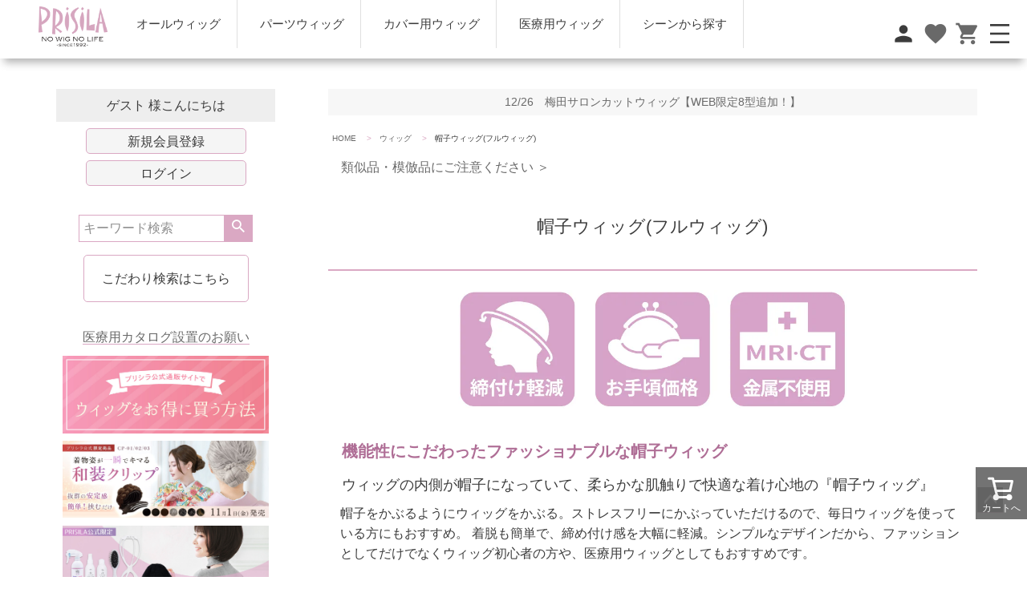

--- FILE ---
content_type: text/html;charset=UTF-8
request_url: https://www.prisila.jp/c/wig/bousiwig?sort=priority
body_size: 69087
content:
<!DOCTYPE html>
<html lang="ja"><head>
  <meta charset="UTF-8">
  
  <title>帽子ウィッグ(フルウィッグ) | ウィッグのプリシラ 公式通販サイト</title>
  <meta name="viewport" content="width=device-width">


    <meta name="description" content="おもてなしセレクション2022金賞受賞！医療用ウィッグとして、お家でのリラックスタイムに、お使いいただけます。">
    <meta name="keywords" content="医療用,ウィッグ,ウイッグ,wig,つけ毛,かつら,プリシラ,帽子ウィッグ">
  
  <link rel="stylesheet" href="https://prisila.itembox.design/system/fs_style.css?t=20251118042550">
  <link rel="stylesheet" href="https://prisila.itembox.design/generate/theme1/fs_theme.css?t=20251216122630">
  <link rel="stylesheet" href="https://prisila.itembox.design/generate/theme1/fs_original.css?t=20251216122630">
  
  <link rel="canonical" href="https://www.prisila.jp/c/wig/bousiwig">
  
  
  
  
  <script>
    window._FS=window._FS||{};_FS.val={"tiktok":{"enabled":true,"pixelCode":"D2IJV4BC77U3V81QDHNG"},"recaptcha":{"enabled":false,"siteKey":null},"clientInfo":{"memberId":"guest","fullName":"ゲスト","lastName":"","firstName":"ゲスト","nickName":"ゲスト","stageId":"","stageName":"","subscribedToNewsletter":"false","loggedIn":"false","totalPoints":"","activePoints":"","pendingPoints":"","purchasePointExpiration":"","specialPointExpiration":"","specialPoints":"","pointRate":"","companyName":"","membershipCardNo":"","wishlist":"","prefecture":""},"enhancedEC":{"ga4Dimensions":{"userScope":{"login":"{@ member.logged_in @}","stage":"{@ member.stage_order @}"}},"amazonCheckoutName":"Amazon Pay","measurementId":"G-8NQJG90X8W","trackingId":"UA-16997937-1","dimensions":{"dimension1":{"key":"log","value":"{@ member.logged_in @}"},"dimension2":{"key":"mem","value":"{@ member.stage_order @}"}}},"shopKey":"prisila","device":"PC","cart":{"stayOnPage":false}};
  </script>
  
  <script src="/shop/js/webstore-nr.js?t=20251118042550"></script>
  <script src="/shop/js/webstore-vg.js?t=20251118042550"></script>
  
    <script src="//r2.future-shop.jp/fs.prisila/pc/recommend.js"></script>
  
  
  
  
  
  
  
  
    <script type="text/javascript" >
      document.addEventListener('DOMContentLoaded', function() {
        _FS.CMATag('{"fs_member_id":"{@ member.id @}","fs_page_kind":"category","fs_category_url":"wig+bousiwig"}')
      })
    </script>
  
  
    <script>
      !function (w, d, t) {
        w.TiktokAnalyticsObject=t;var ttq=w[t]=w[t]||[];ttq.methods=["page","track","identify","instances","debug","on","off","once","ready","alias","group","enableCookie","disableCookie"],ttq.setAndDefer=function(t,e){t[e]=function(){t.push([e].concat(Array.prototype.slice.call(arguments,0)))}};for(var i=0;i<ttq.methods.length;i++)ttq.setAndDefer(ttq,ttq.methods[i]);ttq.instance=function(t){for(var e=ttq._i[t]||[],n=0;n<ttq.methods.length;n++)ttq.setAndDefer(e,ttq.methods[n]);return e},ttq.load=function(e,n){var i="https://analytics.tiktok.com/i18n/pixel/events.js";ttq._i=ttq._i||{},ttq._i[e]=[],ttq._i[e]._u=i,ttq._t=ttq._t||{},ttq._t[e]=+new Date,ttq._o=ttq._o||{},ttq._o[e]=n||{},ttq._partner = ttq._partner || "FutureShop";var o=document.createElement("script");o.type="text/javascript",o.async=!0,o.src=i+"?sdkid="+e+"&lib="+t;var a=document.getElementsByTagName("script")[0];a.parentNode.insertBefore(o,a)};
        ttq.load('D2IJV4BC77U3V81QDHNG');
        ttq.page();
      }(window, document, 'fsttq');
    </script>
  
  <link rel="stylesheet" type="text/css" href="https://www.prisila.jp/css/CC_common_PC.css" />

<link rel="preconnect" href="https://fonts.googleapis.com">
<link rel="preconnect" href="https://fonts.gstatic.com" crossorigin>
<link href="https://fonts.googleapis.com/css2?family=Didact+Gothic&display=swap" rel="stylesheet">

<script src="https://code.jquery.com/jquery-3.3.1.min.js"></script>



<link href="https://fonts.googleapis.com/icon?family=Material+Icons"
      rel="stylesheet">

<script type="text/javascript" src="https://cdnjs.cloudflare.com/ajax/libs/smooth-scroll/16.1.0/smooth-scroll.min.js"></script>

<script>
var scroll = new SmoothScroll('a[href*="#"]', {
speedAsDuration:true,
speed:1000,
easing:'easeInOutQuint' 
});
</script>
<script src="https://ajax.googleapis.com/ajax/libs/jquery/2.2.4/jquery.js"></script>
<script src="https://cdnjs.cloudflare.com/ajax/libs/drawer/3.2.1/js/drawer.min.js"></script>

<script src="https://cdnjs.cloudflare.com/ajax/libs/iScroll/5.1.3/iscroll.min.js"></script>

  <script>
	$(function(){	
           $(window).scroll(function(){
		 //セクション２から３の間はこれ
		if $(window).scrollTop() > $('#Item_Point').offset().top){
			 $(".Item_Menu li:first-of-type").css("background-color", "#DAA8C3");
			 $(".Item_Menu li:nth-of-type(2)").css("background-color", "#D9D2D6");
			 $(".Item_Menu li:nth-of-type(3)").css("background-color", "#D9D2D6");
			 $(".Item_Menu li:nth-of-type(4)").css("background-color", "#D9D2D6");
		}//セクション2より進んだらこれ
		 else if $(window).scrollTop() > $('#Item_Howto').offset().top){
			 $(".Item_Menu li:first-of-type").css("background-color", "#D9D2D6");
			 $(".Item_Menu li:nth-of-type(2)").css("background-color", "#DAA8C3");
			 $(".Item_Menu li:nth-of-type(3)").css("background-color", "#D9D2D6");
			 $(".Item_Menu li:nth-of-type(4)").css("background-color", "#D9D2D6");
		}//セクション３より進んだらこれ
		 else if $(window).scrollTop() > $('#Item_Spec').offset().top){
			  $(".Item_Menu li:first-of-type").css("background-color", "#D9D2D6");
			 $(".Item_Menu li:nth-of-type(2)").css("background-color", "#D9D2D6");
			 $(".Item_Menu li:nth-of-type(3)").css("background-color", "#DAA8C3");
			  $(".Item_Menu li:nth-of-type(4)").css("background-color", "#D9D2D6");
		 }
			 else if($(window).scrollTop() > $('.fs-c-productReview').offset().top){
			  $(".Item_Menu li:first-of-type").css("background-color", "#D9D2D6");
			 $(".Item_Menu li:nth-of-type(2)").css("background-color", "#D9D2D6");
			 $(".Item_Menu li:nth-of-type(3)").css("background-color", "#D9D2D6");	 
			 $(".Item_Menu li:nth-of-type(4)").css("background-color", "#DAA8C3");
				 
		}else//それ以外（つまりセクション１である場合）はこれ
			 $();
	          });
        }); 
    </script>

   

    <script>
		
	$(function(){	
           $(window).scroll(function(){
		if($(window).scrollTop() > $('#Item_Point').offset().top){
			 $(".Footer_Cart").css("display", "block");	 
		}else
			 $(".Footer_Cart").css("display", "none");
	          });
        }); 
    </script>

<script>
jQuery(function(){
	// 変数に要素を入れる
	var open = jQuery('.modal-open'),
		close = jQuery('.modal-close'),

		container = jQuery('.modal-container');

	//開くボタンをクリックしたらモーダルを表示する
	open.on('click',function(){	
		container.addClass('active');

		return false;
	});

	//閉じるボタンをクリックしたらモーダルを閉じる
	close.on('click',function(){	
		container.removeClass('active');
	});
	
	

	//モーダルの外側をクリックしたらモーダルを閉じる
	jQuery(document).on('click',function(e) {
		if(!$(e.target).closest('.modal-body').length) {
			container.removeClass('active');
		}
	});
});
</script>

<script>
jQuery(function($){
  $(".fade li").hover(
    function() {
      $(this)
        .find(".secondary_nav")
        .stop(true)
        .fadeIn();
    },
    function() {
      $(this)
        .find(".secondary_nav")
        .fadeOut();
    }
  );
});
</script>

<script async src="https://www.googletagmanager.com/gtag/js?id=G-8NQJG90X8W"></script>

<script><!--
_FS.setTrackingTag('%3Clink+rel%3D%22canonical%22+href%3D%22https%3A%2F%2Fwww.prisila.jp%2Ffs%2Fprisila%2Fc%2F%24GOODS_GROUP_URL%24%22+%2F%3E%0A%3C%21--+Google+Tag+Manager+--%3E%0A%3Cscript%3E%28function%28w%2Cd%2Cs%2Cl%2Ci%29%7Bw%5Bl%5D%3Dw%5Bl%5D%7C%7C%5B%5D%3Bw%5Bl%5D.push%28%7B%27gtm.start%27%3A%0Anew+Date%28%29.getTime%28%29%2Cevent%3A%27gtm.js%27%7D%29%3Bvar+f%3Dd.getElementsByTagName%28s%29%5B0%5D%2C%0Aj%3Dd.createElement%28s%29%2Cdl%3Dl%21%3D%27dataLayer%27%3F%27%26l%3D%27%2Bl%3A%27%27%3Bj.async%3Dtrue%3Bj.src%3D%0A%27https%3A%2F%2Fwww.googletagmanager.com%2Fgtm.js%3Fid%3D%27%2Bi%2Bdl%3Bf.parentNode.insertBefore%28j%2Cf%29%3B%0A%7D%29%28window%2Cdocument%2C%27script%27%2C%27dataLayer%27%2C%27GTM-MVBF7GL%27%29%3B%3C%2Fscript%3E%0A%3C%21--+End+Google+Tag+Manager+--%3E%0A%3C%21--+Meta+Pixel+Code+--%3E%0A%3Cscript%3E%0A%21function%28f%2Cb%2Ce%2Cv%2Cn%2Ct%2Cs%29%0A%7Bif%28f.fbq%29return%3Bn%3Df.fbq%3Dfunction%28%29%7Bn.callMethod%3F%0An.callMethod.apply%28n%2Carguments%29%3An.queue.push%28arguments%29%7D%3B%0Aif%28%21f._fbq%29f._fbq%3Dn%3Bn.push%3Dn%3Bn.loaded%3D%210%3Bn.version%3D%272.0%27%3B%0An.queue%3D%5B%5D%3Bt%3Db.createElement%28e%29%3Bt.async%3D%210%3B%0At.src%3Dv%3Bs%3Db.getElementsByTagName%28e%29%5B0%5D%3B%0As.parentNode.insertBefore%28t%2Cs%29%7D%28window%2C+document%2C%27script%27%2C%0A%27https%3A%2F%2Fconnect.facebook.net%2Fen_US%2Ffbevents.js%27%29%3B%0Afbq%28%27init%27%2C+%271323689164992480%27%29%3B%0Afbq%28%27track%27%2C+%27PageView%27%29%3B%0A%3C%2Fscript%3E%0A%3Cnoscript%3E%3Cimg+height%3D%221%22+width%3D%221%22+style%3D%22display%3Anone%22%0Asrc%3D%22https%3A%2F%2Fwww.facebook.com%2Ftr%3Fid%3D1323689164992480%26ev%3DPageView%26noscript%3D1%22%0A%2F%3E%3C%2Fnoscript%3E%0A%3C%21--+End+Meta+Pixel+Code+--%3E%0A%3C%21--+Google+Tag+Manager+--%3E%0A%3Cscript%3E%28function%28w%2Cd%2Cs%2Cl%2Ci%29%7Bw%5Bl%5D%3Dw%5Bl%5D%7C%7C%5B%5D%3Bw%5Bl%5D.push%28%7B%27gtm.start%27%3A%0Anew+Date%28%29.getTime%28%29%2Cevent%3A%27gtm.js%27%7D%29%3Bvar+f%3Dd.getElementsByTagName%28s%29%5B0%5D%2C%0Aj%3Dd.createElement%28s%29%2Cdl%3Dl%21%3D%27dataLayer%27%3F%27%26l%3D%27%2Bl%3A%27%27%3Bj.async%3Dtrue%3Bj.src%3D%0A%27https%3A%2F%2Fwww.googletagmanager.com%2Fgtm.js%3Fid%3D%27%2Bi%2Bdl%3Bf.parentNode.insertBefore%28j%2Cf%29%3B%0A%7D%29%28window%2Cdocument%2C%27script%27%2C%27dataLayer%27%2C%27GTM-N862X54%27%29%3B%3C%2Fscript%3E%0A%3C%21--+End+Google+Tag+Manager+--%3E%0A%3C%21--+Meta+Pixel+Code+--%3E%0A%3Cscript%3E%0A%21function%28f%2Cb%2Ce%2Cv%2Cn%2Ct%2Cs%29%0A%7Bif%28f.fbq%29return%3Bn%3Df.fbq%3Dfunction%28%29%7Bn.callMethod%3F%0An.callMethod.apply%28n%2Carguments%29%3An.queue.push%28arguments%29%7D%3B%0Aif%28%21f._fbq%29f._fbq%3Dn%3Bn.push%3Dn%3Bn.loaded%3D%210%3Bn.version%3D%272.0%27%3B%0An.queue%3D%5B%5D%3Bt%3Db.createElement%28e%29%3Bt.async%3D%210%3B%0At.src%3Dv%3Bs%3Db.getElementsByTagName%28e%29%5B0%5D%3B%0As.parentNode.insertBefore%28t%2Cs%29%7D%28window%2C+document%2C%27script%27%2C%0A%27https%3A%2F%2Fconnect.facebook.net%2Fen_US%2Ffbevents.js%27%29%3B%0Afbq%28%27init%27%2C+%27483865780935086%27%29%3B%0Afbq%28%27track%27%2C+%27PageView%27%29%3B%0A%3C%2Fscript%3E%0A%3Cnoscript%3E%3Cimg+height%3D%221%22+width%3D%221%22+style%3D%22display%3Anone%22%0Asrc%3D%22https%3A%2F%2Fwww.facebook.com%2Ftr%3Fid%3D483865780935086%26ev%3DPageView%26noscript%3D1%22%0A%2F%3E%3C%2Fnoscript%3E%0A%3C%21--+End+Meta+Pixel+Code+--%3E%0A%3C%21--+Meta+Pixel+Code+--%3E%0A%3Cscript%3E%0A%21function%28f%2Cb%2Ce%2Cv%2Cn%2Ct%2Cs%29%0A%7Bif%28f.fbq%29return%3Bn%3Df.fbq%3Dfunction%28%29%7Bn.callMethod%3F%0An.callMethod.apply%28n%2Carguments%29%3An.queue.push%28arguments%29%7D%3B%0Aif%28%21f._fbq%29f._fbq%3Dn%3Bn.push%3Dn%3Bn.loaded%3D%210%3Bn.version%3D%272.0%27%3B%0An.queue%3D%5B%5D%3Bt%3Db.createElement%28e%29%3Bt.async%3D%210%3B%0At.src%3Dv%3Bs%3Db.getElementsByTagName%28e%29%5B0%5D%3B%0As.parentNode.insertBefore%28t%2Cs%29%7D%28window%2C+document%2C%27script%27%2C%0A%27https%3A%2F%2Fconnect.facebook.net%2Fen_US%2Ffbevents.js%27%29%3B%0Afbq%28%27init%27%2C+%271302794044195324%27%29%3B%0Afbq%28%27track%27%2C+%27PageView%27%29%3B%0A%3C%2Fscript%3E%0A%3Cnoscript%3E%3Cimg+height%3D%221%22+width%3D%221%22+style%3D%22display%3Anone%22%0Asrc%3D%22https%3A%2F%2Fwww.facebook.com%2Ftr%3Fid%3D1302794044195324%26ev%3DPageView%26noscript%3D1%22%0A%2F%3E%3C%2Fnoscript%3E%0A%3C%21--+End+Meta+Pixel+Code+--%3E%0A%0A%3Cscript+async+src%3D%22https%3A%2F%2Fs.yimg.jp%2Fimages%2Flisting%2Ftool%2Fcv%2Fytag.js%22%3E%3C%2Fscript%3E%0A%3Cscript%3E%0Awindow.yjDataLayer+%3D+window.yjDataLayer+%7C%7C+%5B%5D%3B%0Afunction+ytag%28%29+%7B+yjDataLayer.push%28arguments%29%3B+%7D%0Aytag%28%7B%22type%22%3A%22ycl_cookie%22%2C+%22config%22%3A%7B%22ycl_use_non_cookie_storage%22%3Atrue%7D%7D%29%3B%0A%3C%2Fscript%3E%0A%3Cscript+async+src%3D%22https%3A%2F%2Fs.yimg.jp%2Fimages%2Flisting%2Ftool%2Fcv%2Fytag.js%22%3E%3C%2Fscript%3E%0A%3Cscript%3E%0Awindow.yjDataLayer+%3D+window.yjDataLayer+%7C%7C+%5B%5D%3B%0Afunction+ytag%28%29+%7B+yjDataLayer.push%28arguments%29%3B+%7D%0Aytag%28%7B%22type%22%3A%22ycl_cookie%22%2C+%22config%22%3A%7B%22ycl_use_non_cookie_storage%22%3Atrue%7D%7D%29%3B%0A%3C%2Fscript%3E%0A%3C%21--+Google+tag+%28gtag.js%29+--%3E%0A%3Cscript+async+src%3D%22https%3A%2F%2Fwww.googletagmanager.com%2Fgtag%2Fjs%3Fid%3DAW-11490354576%22%3E%3C%2Fscript%3E%0A%3Cscript%3E%0A++window.dataLayer+%3D+window.dataLayer+%7C%7C+%5B%5D%3B%0A++function+gtag%28%29%7BdataLayer.push%28arguments%29%3B%7D%0A++gtag%28%27js%27%2C+new+Date%28%29%29%3B%0A%0A++gtag%28%27config%27%2C+%27AW-11490354576%27%29%3B%0A%3C%2Fscript%3E%0A%3C%21--+LINE+Tag+Base+Code+--%3E%0A%3C%21--+Do+Not+Modify+--%3E%0A%3Cscript%3E%0A%28function%28g%2Cd%2Co%29%7B%0A++g._ltq%3Dg._ltq%7C%7C%5B%5D%3Bg._lt%3Dg._lt%7C%7Cfunction%28%29%7Bg._ltq.push%28arguments%29%7D%3B%0A++var+h%3Dlocation.protocol%3D%3D%3D%27https%3A%27%3F%27https%3A%2F%2Fd.line-scdn.net%27%3A%27http%3A%2F%2Fd.line-cdn.net%27%3B%0A++var+s%3Dd.createElement%28%27script%27%29%3Bs.async%3D1%3B%0A++s.src%3Do%7C%7Ch%2B%27%2Fn%2Fline_tag%2Fpublic%2Frelease%2Fv1%2Flt.js%27%3B%0A++var+t%3Dd.getElementsByTagName%28%27script%27%29%5B0%5D%3Bt.parentNode.insertBefore%28s%2Ct%29%3B%0A++++%7D%29%28window%2C+document%29%3B%0A_lt%28%27init%27%2C+%7B%0A++customerType%3A+%27lap%27%2C%0A++tagId%3A+%27c5e3380c-21e7-4b9a-8e5e-43ce004ae177%27%0A%7D%29%3B%0A_lt%28%27send%27%2C+%27pv%27%2C+%5B%27c5e3380c-21e7-4b9a-8e5e-43ce004ae177%27%5D%29%3B%0A%3C%2Fscript%3E%0A%3Cnoscript%3E%0A++%3Cimg+height%3D%221%22+width%3D%221%22+style%3D%22display%3Anone%22%0A+++++++src%3D%22https%3A%2F%2Ftr.line.me%2Ftag.gif%3Fc_t%3Dlap%26t_id%3Dc5e3380c-21e7-4b9a-8e5e-43ce004ae177%26e%3Dpv%26noscript%3D1%22+%2F%3E%0A%3C%2Fnoscript%3E%0A%3C%21--+End+LINE+Tag+Base+Code+--%3E%0A%0A%3Cscript%3E%0A_lt%28%27send%27%2C+%27cv%27%2C+%7B%0A++type%3A+%27Conversion%27%0A%7D%2C%5B%27c5e3380c-21e7-4b9a-8e5e-43ce004ae177%27%5D%29%3B%0A%3C%2Fscript%3E');
--></script>
</head>
<body class="fs-body-category fs-body-category-bousiwig" id="fs_ProductCategory">
<script><!--
_FS.setTrackingTag('%3C%21--+Google+Tag+Manager+%28noscript%29+--%3E%0A%3Cnoscript%3E%3Ciframe+src%3D%22https%3A%2F%2Fwww.googletagmanager.com%2Fns.html%3Fid%3DGTM-MVBF7GL%22%0Aheight%3D%220%22+width%3D%220%22+style%3D%22display%3Anone%3Bvisibility%3Ahidden%22%3E%3C%2Fiframe%3E%3C%2Fnoscript%3E%0A%3C%21--+End+Google+Tag+Manager+%28noscript%29+--%3E%0A%0A%3Cscript+async+src%3D%22https%3A%2F%2Fs.yimg.jp%2Fimages%2Flisting%2Ftool%2Fcv%2Fytag.js%22%3E%3C%2Fscript%3E%0A%3Cscript%3E%0Awindow.yjDataLayer+%3D+window.yjDataLayer+%7C%7C+%5B%5D%3B%0Afunction+ytag%28%29+%7B+yjDataLayer.push%28arguments%29%3B+%7D%0Aytag%28%7B%0A++%22type%22%3A%22yjad_retargeting%22%2C%0A++%22config%22%3A%7B%0A++++%22yahoo_retargeting_id%22%3A+%22CNTUY6R4NN%22%2C%0A++++%22yahoo_retargeting_label%22%3A+%22PrisilaKoutput%22%0A++%7D%2C%0A++%22yahoo_retargeting_page_type%22%3A+%22home%22%2C%0A++%22yahoo_retargeting_items%22%3A%5B%0A++++%7Bitem_id%3A+%22%22%2C+price%3A+%22%22%2C+quantity%3A+%22%22%7D%0A++%5D%0A%7D%29%3B%0A%3C%2Fscript%3E%0A%3Cscript+async+src%3D%22https%3A%2F%2Fs.yimg.jp%2Fimages%2Flisting%2Ftool%2Fcv%2Fytag.js%22%3E%3C%2Fscript%3E%0A%3Cscript%3E%0Awindow.yjDataLayer+%3D+window.yjDataLayer+%7C%7C+%5B%5D%3B%0Afunction+ytag%28%29+%7B+yjDataLayer.push%28arguments%29%3B+%7D%0Aytag%28%7B%0A++%22type%22%3A%22yjad_retargeting%22%2C%0A++%22config%22%3A%7B%0A++++%22yahoo_retargeting_id%22%3A+%22CNTUY6R4NN%22%2C%0A++++%22yahoo_retargeting_label%22%3A+%22PrisilaTop3%22%0A++%7D%2C%0A++%22yahoo_retargeting_page_type%22%3A+%22category%22%2C%0A++%22yahoo_retargeting_items%22%3A%5B%0A++++%7Bitem_id%3A+%222999%22%2C+price%3A+%228140%22%2C+quantity%3A+%221%22%7D%2C%0A++++%7Bitem_id%3A+%223018%22%2C+price%3A+%228140%22%2C+quantity%3A+%222%22%7D%2C%0A++++%7Bitem_id%3A+%222504%22%2C+price%3A+%228140%22%2C+quantity%3A+%223%22%7D%0A++%5D%0A%7D%29%3B%0A%3C%2Fscript%3E');
--></script>
<div class="fs-l-page">
<header class="fs-l-header">
<link rel="stylesheet" type="text/css" href="https://www.prisila.jp/css/CC_index.css" />
<div class="Header_Pc nav_wrapper">

    <div class="Pc_drawer"><!-- **ドロワーメニュー上部 （フリーパーツ） ↓↓ -->
<div class="fs-p-drawer__buttonContainer">
<!--  <label for="fs_p_ctrlDrawer" class="fs-p-drawer__button fs-p-drawerButton fs-p-drawerButton--close">
    <i class="fs-p-drawerButton__icon fs-icon--close"></i>
    <!--<span class="fs-p-drawerButton__label">メニューを閉じる</span>-->
<!--  </label>-->

<div class="drawer_Pc_min">

<ul class="drawer_Pc_min_left">
<li><label for="fs_p_ctrlDrawer" class="fs-p-drawer__button fs-p-drawerButton fs-p-drawerButton--close">
    <i class="fs-p-drawerButton__icon fs-icon--close drawer_Pc_min_left_open"></i>
</label></li>
<li>
<div class="modal-open"><span class="material-icons">search</span></div>
</li>
</ul>

<div class="drawer_Pc_min_center"><!-- **ECサイトロゴ（フリーパーツ）↓↓ -->
<div class="fs-l-header__logo">
  <div class="fs-p-logo">
    <a href="https://www.prisila.jp/"><img src="https://prisila.itembox.design/item/logo/prisila_logo.png?t=20260120194739" alt="自然で高品質なウィッグ通販 プリシラ -prisila-" class="fs-p-logo__image" id="top"></a>
</div>
 </div>
<!-- **ECサイトロゴ（フリーパーツ）↑↑ --></div>

<div class="drawer_Pc_min_right"><!-- 複製パーツのためのJQ読み込み↓↓ -->
<!--<script src="https://code.jquery.com/jquery-3.3.1.min.js"></script>-->


<div class="Rihgt-Menu">
<ul>
<li><a href="/my/wishlist"><span class="material-icons">favorite</span></a></li>
<li><a href="/p/cart"><span class="material-icons">shopping_cart</span></a></li>
</ul>
</div>


</div>

</div>
<!-- モーダル本体 -->
<div class="modal-container">
	<div class="modal-body">
		<!-- 閉じるボタン -->
		<div class="modal-close">×</div>
		<!-- モーダル内のコンテンツ -->
		<div class="modal-content">
<p><!-- **商品キーワード検索フォーム（フリーパーツ）↓↓ -->
<div class="fs-p-searchForm">
  <form action="/p/search" method="get">
    <span class="fs-p-searchForm__inputGroup fs-p-inputGroup">
    <input type="hidden" name="tag" value="検索対象" />
 <input type="hidden" name="sort" value="priority">
      <input type="text" name="keyword" maxlength="1000" placeholder="キーワード検索" class="fs-p-searchForm__input fs-p-inputGroup__input">

      <button type="submit" class="fs-p-searchForm__button fs-p-inputGroup__button">検索</button>
    </span>

  </form>
</div>
<script type="application/ld+json">
    {
      "@context": "http://schema.org",
      "@type": "WebSite",
      "name": "PRISILA",
      "potentialAction": {
        "@type": "SearchAction",
        "target": "https://www.prisila.jp/p/search?keyword={search_term_string}",
        "query-input": "required name=search_term_string"
      },
      "url": "https://www.prisila.jp"
    }
  </script>


<!-- **商品キーワード検索フォーム（フリーパーツ）↑↑ --></p>		
<p><!-- **詳細商品検索フォーム（フリーパーツ）↓↓ -->
<div class="fs-p-productSearch">
  <div class="fs-p-productSearch__parameter"></div>
  <input type="checkbox" value=""  style="display:none;"  id="fs_p__ctrlSeachForm">
  <label for="fs_p__ctrlSeachForm" class="fs-p-productSearch__formSwitch">
  <span class="fs-p-productSearch__formClose">閉じる</span>
  <span class="fs-p-productSearch__formOpen">こだわり検索はこちら</span>
	</label>
  <div class="fs-p-productSearch__search">
    <form action="/p/search" method="get" class="fs-p-productSearch__form">
      <div class="fs-p-productSearch__field">
        <table class="fs-p-productSearch__inputTable fs-c-inputTable">
          <tbody>
            <tr>
              <th class="fs-c-inputTable__headerCell">
                <label for="fs_input_productSearchKeyword">キーワード</label>
              </th>
              <td class="fs-c-inputTable__dataCell">
                <input type="text" name="keyword" maxlength="1000" id="fs_input_productSearchKeyword" value="">
              </td>
            </tr>
            <tr>
              <th class="fs-c-inputTable__headerCell">
                <label for="fs_input_productSearchPrice1">価格</label>
              </th>
              <td class="fs-c-inputTable__dataCell">
                <div class="fs-c-inputTextGroup">
                  <span class="fs-c-inputTextGroup__item">
                    <input type="text" name="minprice" maxlength="9" id="fs_input_productSearchPrice1" value="">
                  </span>
                  <span>〜</span>
                  <span class="fs-c-inputTextGroup__item">
                    <input type="text" name="maxprice" maxlength="9" id="fs_input_productSearchPrice2" value="">
                  </span>
                </div>
              </td>
            </tr>
            <tr>
              <th class="fs-c-inputTable__headerCell">商品タグ</th>
              <td class="fs-c-inputTable__dataCell">
                <div class="fs-c-checkboxGroup">
                  <span class="fs-c-checkbox">
                    <input type="checkbox" name="tag" id="fs_input_productSearchTag_100" class="fs-c-checkbox__checkbox" value="新商品">
                    <label for="fs_input_productSearchTag_100" class="fs-c-checkbox__label">
                      <span class="fs-c-checkbox__checkMark"></span>
                      <span class="fs-c-checkbox__labelText">新商品</span>
                    </label>
                  </span>
                  <span class="fs-c-checkbox">
                    <input type="checkbox" name="tag" id="fs_input_productSearchTag_101" class="fs-c-checkbox__checkbox" value="アウトレット">
                    <label for="fs_input_productSearchTag_101" class="fs-c-checkbox__label">
                      <span class="fs-c-checkbox__checkMark"></span>
                      <span class="fs-c-checkbox__labelText">アウトレット</span>
                    </label>
                  </span>
                  <span class="fs-c-checkbox">
                    <input type="checkbox" name="tag" id="fs_input_productSearchTag_103" class="fs-c-checkbox__checkbox" value="メール便">
                    <label for="fs_input_productSearchTag_103" class="fs-c-checkbox__label">
                      <span class="fs-c-checkbox__checkMark"></span>
                      <span class="fs-c-checkbox__labelText">メール便</span>
                    </label>
                  </span>
                  <span class="fs-c-checkbox">
                    <input type="checkbox" name="tag" id="fs_input_productSearchTag_104" class="fs-c-checkbox__checkbox" value="送料無料">
                    <label for="fs_input_productSearchTag_104" class="fs-c-checkbox__label">
                      <span class="fs-c-checkbox__checkMark"></span>
                      <span class="fs-c-checkbox__labelText">送料無料</span>
                    </label>
                  </span>
                </div>
              </td>
            </tr>
			  
			  			  
			  <tr>
              <th class="fs-c-inputTable__headerCell">ウィッグの種類から選ぶ</th>
              <td class="fs-c-inputTable__dataCell">
                <div class="fs-c-radioGroup">
                  <span class="fs-c-radio">
                    <input type="radio"  name="tag" id="fs_input_productSearchTag_105"  class="fs-c-radio__radio" value="オールウィッグ">
                    <label for="fs_input_productSearchTag_105" class="fs-c-radio__label">
                      <span class="fs-c-radio__radioMark"></span>
                      <span class="fs-c-radio__radioLabelText">オールウィッグ</span>
                    </label>
                  </span>
                  <span class="fs-c-radio">
                    <input type="radio"  name="tag" id="fs_input_productSearchTag_106"  class="fs-c-radio__radio" value="エクステ">
                    <label for="fs_input_productSearchTag_106" class="fs-c-radio__label">
                      <span class="fs-c-radio__radioMark"></span>
                      <span class="fs-c-radio__radioLabelText">エクステ</span>
                    </label>
                  </span>
                  <span class="fs-c-radio">
                    <input type="radio"  name="tag" id="fs_input_productSearchTag_107"  class="fs-c-radio__radio" value="前髪">
                    <label for="fs_input_productSearchTag_107" class="fs-c-radio__label">
                      <span class="fs-c-radio__radioMark"></span>
                      <span class="fs-c-radio__radioLabelText">前髪ウィッグ</span>
                    </label>
                  </span>
                  <span class="fs-c-radio">
                    <input type="radio"  name="tag" id="fs_input_productSearchTag_108"  class="fs-c-radio__radio" value="グラデーション">
                    <label for="fs_input_productSearchTag_108" class="fs-c-radio__label">
                      <span class="fs-c-radio__radioMark"></span>
                      <span class="fs-c-radio__radioLabelText">グラデーションウィッグ</span>
                    </label>
                  </span>
                  <span class="fs-c-radio">
                    <input type="radio"  name="tag" id="fs_input_productSearchTag_109"  class="fs-c-radio__radio" value="パーツ">
                    <label for="fs_input_productSearchTag_109" class="fs-c-radio__label">
                      <span class="fs-c-radio__radioMark"></span>
                      <span class="fs-c-radio__radioLabelText">パーツウィッグ</span>
                    </label>
                  </span>
                  <span class="fs-c-radio">
                    <input type="radio"  name="tag" id="fs_input_productSearchTag_110"  class="fs-c-radio__radio" value="ハーフ">
                    <label for="fs_input_productSearchTag_110" class="fs-c-radio__label">
                      <span class="fs-c-radio__radioMark"></span>
                      <span class="fs-c-radio__radioLabelText">ハーフウィッグ</span>
                    </label>
                  </span>
                  <span class="fs-c-radio">
                    <input type="radio"  name="tag" id="fs_input_productSearchTag_111"  class="fs-c-radio__radio" value="カバー用ウィッグ">
                    <label for="fs_input_productSearchTag_111" class="fs-c-radio__label">
                      <span class="fs-c-radio__radioMark"></span>
                      <span class="fs-c-radio__radioLabelText">カバー用ウィッグ</span>
                    </label>
                  </span>
				  </div>
              </td>
            </tr>
			  
			  
			  
			  <tr>
              <th class="fs-c-inputTable__headerCell">ウィッグの特徴から選ぶ</th>
              <td class="fs-c-inputTable__dataCell">
                <div class="fs-c-checkboxGroup">
                  <span class="fs-c-checkbox">
                    <input type="checkbox" name="tag" id="fs_input_productSearchTag_112" class="fs-c-checkbox__checkbox" value="人毛ミックス">
                    <label for="fs_input_productSearchTag_112" class="fs-c-checkbox__label">
                      <span class="fs-c-checkbox__checkMark"></span>
                      <span class="fs-c-checkbox__labelText">人毛ミックス</span>
                    </label>
                  </span>
                  <span class="fs-c-checkbox">
                    <input type="checkbox" name="tag" id="fs_input_productSearchTag_113" class="fs-c-checkbox__checkbox" value="医療用ウィッグマーク">
                    <label for="fs_input_productSearchTag_113" class="fs-c-checkbox__label">
                      <span class="fs-c-checkbox__checkMark"></span>
                      <span class="fs-c-checkbox__labelText">医療用ウィッグマーク</span>
                    </label>
                  </span>
                  <span class="fs-c-checkbox">
                    <input type="checkbox" name="tag" id="fs_input_productSearchTag_114" class="fs-c-checkbox__checkbox" value="メンズ向けウィッグ">
                    <label for="fs_input_productSearchTag_114" class="fs-c-checkbox__label">
                      <span class="fs-c-checkbox__checkMark"></span>
                      <span class="fs-c-checkbox__labelText">メンズ向けウィッグ</span>
                    </label>
                  </span>
                  <span class="fs-c-checkbox">
                    <input type="checkbox" name="tag" id="fs_input_productSearchTag_116" class="fs-c-checkbox__checkbox" value="キッズ向けウィッグ">
                    <label for="fs_input_productSearchTag_116" class="fs-c-checkbox__label">
                      <span class="fs-c-checkbox__checkMark"></span>
                      <span class="fs-c-checkbox__labelText">キッズ向けウィッグ</span>
                    </label>
                  </span>
                  <span class="fs-c-checkbox">
                    <input type="checkbox" name="tag" id="fs_input_productSearchTag_117" class="fs-c-checkbox__checkbox" value="ミセス向けウィッグ">
                    <label for="fs_input_productSearchTag_117" class="fs-c-checkbox__label">
                      <span class="fs-c-checkbox__checkMark"></span>
                      <span class="fs-c-checkbox__labelText">ミセス向けウィッグ</span>
                    </label>
                  </span>
					
				  </div>
              </td>
            </tr>          
          </tbody>
        </table>

		  <table class="fs-p-productSearch__inputTable fs-c-inputTable">
          <tbody>
            <tr>
              <th class="fs-c-inputTable__headerCell">在庫なし商品</th>
              <td class="fs-c-inputTable__dataCell">
                <span class="fs-c-checkbox">
                  <input type="checkbox" name="nostock" id="fs_input_productSearchStock" class="fs-c-checkbox__checkbox" value="true">
                  <label for="fs_input_productSearchStock" class="fs-c-checkbox__label">
                    <span class="fs-c-checkbox__checkMark"></span>
                    <span class="fs-c-checkbox__labelText">在庫なし商品を表示</span>
                  </label>
                </span>
              </td>
            </tr>
            <tr>
              <th class="fs-c-inputTable__headerCell">
                <label for="fs_input_productSearchGoodsNumber">商品番号/JANコード</label>
              </th>
              <td class="fs-c-inputTable__dataCell">
                <input type="text" name="goodsno" id="fs_input_productSearchGoodsNumber" value="">
              </td>
            </tr>

            <tr>
              <th class="fs-c-inputTable__headerCell">並び順</th>
              <td class="fs-c-inputTable__dataCell">
                <div class="fs-c-radioGroup">
                  <span class="fs-c-radio">
                    <input type="radio" name="sort" id="fs_input_productSearchSort_101" class="fs-c-radio__radio" value="latest" checked="">
                    <label for="fs_input_productSearchSort_101" class="fs-c-radio__label">
                      <span class="fs-c-radio__radioMark"></span>
                      <span class="fs-c-radio__radioLabelText">新着順</span>
                    </label>
                  </span>

                  <span class="fs-c-radio">
                    <input type="radio" name="sort" id="fs_input_productSearchSort_103" class="fs-c-radio__radio" value="price_low">
                    <label for="fs_input_productSearchSort_103" class="fs-c-radio__label">
                      <span class="fs-c-radio__radioMark"></span>
                      <span class="fs-c-radio__radioLabelText">価格が安い順</span>
                    </label>
                  </span>
                  <span class="fs-c-radio">
                    <input type="radio" name="sort" id="fs_input_productSearchSort_104" class="fs-c-radio__radio" value="price_high">
                    <label for="fs_input_productSearchSort_104" class="fs-c-radio__label">
                      <span class="fs-c-radio__radioMark"></span>
                      <span class="fs-c-radio__radioLabelText">価格が高い順</span>
                    </label>
                  </span>
                  <span class="fs-c-radio">
                    <input type="radio" name="sort" id="fs_input_productSearchSort_105" class="fs-c-radio__radio" value="priority">
                    <label for="fs_input_productSearchSort_105" class="fs-c-radio__label">
                      <span class="fs-c-radio__radioMark"></span>
                      <span class="fs-c-radio__radioLabelText">おすすめ順</span>
                    </label>
                  </span>
                  <span class="fs-c-radio">
                    <input type="radio" name="sort" id="fs_input_productSearchSort_106" class="fs-c-radio__radio" value="review">
                    <label for="fs_input_productSearchSort_106" class="fs-c-radio__label">
                      <span class="fs-c-radio__radioMark"></span>
                      <span class="fs-c-radio__radioLabelText">レビュー順</span>
                    </label>
                  </span>
                  <span class="fs-c-radio">
                    <input type="radio" name="sort" id="fs_input_productSearchSort_107" class="fs-c-radio__radio" value="keyword">
                    <label for="fs_input_productSearchSort_107" class="fs-c-radio__label">
                      <span class="fs-c-radio__radioMark"></span>
                      <span class="fs-c-radio__radioLabelText">キーワードヒット順</span>
                    </label>
                  </span>
                </div>
              </td>
            </tr>
          </tbody>
        </table>

		  
<!--		  <p class="fs-c-inputTable__headerCell">カラーから選ぶ</p> -->

		  <table class="prisila-c-radio-colorsearch">
		 <tbody>
		  <tr>
              <td class="fs-c-inputTable__dataCell">
                <div class="fs-c-radioGroup">
                  <ul class="prisila-c-radio">
					  <li>
					  <span class="fs-c-radio">
						<input type="radio" name="verticalvariationvalue" id="fs_input_productSearchVariationX_101" class="fs-c-radio__radio" value="TBK:耐熱ブラック">
						<label for="fs_input_productSearchVariationX_101" class="fs-c-radio__label">
						  <img src="https://www.prisila.jp/img/colorchart/prisila-chart-01-tbk.jpg" alt="TBK">
							<span class="fs-c-radio__radioMark"></span>
						  <span class="fs-c-radio__radioLabelText">耐熱ブラック</span>
						</label>
					  </span>
					 </li>
					 <li>
					  <span class="fs-c-radio">
						<input type="radio" name="verticalvariationvalue" id="fs_input_productSearchVariationX_102" class="fs-c-radio__radio" value="TCK:耐熱ショコラブラック">
						<label for="fs_input_productSearchVariationX_102" class="fs-c-radio__label">
						  <img src="https://www.prisila.jp/img/colorchart/prisila-chart-02-tck.jpg" alt="TCK">
						  <span class="fs-c-radio__radioMark"></span>
						  <span class="fs-c-radio__radioLabelText">耐熱ショコラブラック</span>
						</label>
					  </span>
					</li>
					<li>
					  <span class="fs-c-radio">
						<input type="radio" name="verticalvariationvalue" id="fs_input_productSearchVariationX_103" class="fs-c-radio__radio" value="TNC:耐熱ナチュラルカラー">
						<label for="fs_input_productSearchVariationX_103" class="fs-c-radio__label">
						  <img src="https://www.prisila.jp/img/colorchart/prisila-chart-03-tnc.jpg" alt="TNC">
						  <span class="fs-c-radio__radioMark"></span>
						  <span class="fs-c-radio__radioLabelText">耐熱ナチュラルカラー</span>
						</label>
					  </span>
					</li>
					<li>
						<span class="fs-c-radio">
						<input type="radio" name="verticalvariationvalue" id="fs_input_productSearchVariationX_104" class="fs-c-radio__radio" value="TDC:耐熱ダークココア">
						<label for="fs_input_productSearchVariationX_104" class="fs-c-radio__label">
						  <img src="https://www.prisila.jp/img/colorchart/prisila-chart-tdc.jpg" alt="TNC">
						  <span class="fs-c-radio__radioMark"></span>
						  <span class="fs-c-radio__radioLabelText">耐熱ダークココア</span>
						</label>
					  </span>
					</li>
					<li>
						<span class="fs-c-radio">
						<input type="radio" name="verticalvariationvalue" id="fs_input_productSearchVariationX_105" class="fs-c-radio__radio" value="TDB:耐熱ダークブラウン">
						<label for="fs_input_productSearchVariationX_105" class="fs-c-radio__label">
						  <img src="https://www.prisila.jp/img/colorchart/prisila-chart-04-tdb.jpg" alt="TDB">
						  <span class="fs-c-radio__radioMark"></span>
						  <span class="fs-c-radio__radioLabelText">耐熱ダークブラウン</span>
						</label>
					  </span>
					</li>
					<li>
						<span class="fs-c-radio">
						<input type="radio" name="verticalvariationvalue" id="fs_input_productSearchVariationX_106" class="fs-c-radio__radio" value="TMB:耐熱マロンブラウン">
						<label for="fs_input_productSearchVariationX_106" class="fs-c-radio__label">
						  <img src="https://www.prisila.jp/img/colorchart/prisila-chart-05-tmb.jpg" alt="TMB">
						  <span class="fs-c-radio__radioMark"></span>
						  <span class="fs-c-radio__radioLabelText">TMB:耐熱マロンブラウン</span>
						</label>
					  </span>
					</li>
					<li>
						<span class="fs-c-radio">
						<input type="radio" name="verticalvariationvalue" id="fs_input_productSearchVariationX_107" class="fs-c-radio__radio" value="TSG:耐熱シルキーグレージュ">
						<label for="fs_input_productSearchVariationX_107" class="fs-c-radio__label">
						  <img src="https://www.prisila.jp/img/colorchart/prisila-chart-tsg.jpg" alt="TMB">
						  <span class="fs-c-radio__radioMark"></span>
						  <span class="fs-c-radio__radioLabelText">TSG:耐熱シルキーグレージュ</span>
						</label>
					  </span>
					</li>
					<li>
					  <span class="fs-c-radio">
						<input type="radio" name="verticalvariationvalue" id="fs_input_productSearchVariationX_108" class="fs-c-radio__radio" value="TRB:耐熱レッドブラウン">
						<label for="fs_input_productSearchVariationX_108" class="fs-c-radio__label">
						  <img src="https://www.prisila.jp/img/colorchart/prisila-chart-07-trb.jpg" alt="TRB">
						  <span class="fs-c-radio__radioMark"></span>
						  <span class="fs-c-radio__radioLabelText">耐熱レッドブラウン</span>
						</label>
					  </span>
					</li>
					<li>
					  <span class="fs-c-radio">
						<input type="radio" name="verticalvariationvalue" id="fs_input_productSearchVariationX_109" class="fs-c-radio__radio" value="TDM:耐熱デイリーマロン">
						<label for="fs_input_productSearchVariationX_109" class="fs-c-radio__label">
						  <img src="https://www.prisila.jp/img/colorchart/prisila-chart-08-tdm.jpg" alt="TDM">
						  <span class="fs-c-radio__radioMark"></span>
						  <span class="fs-c-radio__radioLabelText">耐熱デイリーマロン</span>
						</label>
					  </span>
					</li>
					<li>
					  <span class="fs-c-radio">
						<input type="radio" name="verticalvariationvalue" id="fs_input_productSearchVariationX_110" class="fs-c-radio__radio" value="TCB:耐熱キャラメルブラウン">
						<label for="fs_input_productSearchVariationX_110" class="fs-c-radio__label">
						  <img src="https://www.prisila.jp/img/colorchart/prisila-chart-09-tcb.jpg" alt="TCB">
						  <span class="fs-c-radio__radioMark"></span>
						  <span class="fs-c-radio__radioLabelText">耐熱キャラメルブラウン</span>
						</label>
					  </span>
					</li>
					<li>
					  <span class="fs-c-radio">
						<input type="radio" name="verticalvariationvalue" id="fs_input_productSearchVariationX_111" class="fs-c-radio__radio" value="TCG:耐熱シナモンベージュ">
						<label for="fs_input_productSearchVariationX_111" class="fs-c-radio__label">
						  <img src="https://www.prisila.jp/img/colorchart/prisila-chart-10-tcg.jpg" alt="TCG">
						  <span class="fs-c-radio__radioMark"></span>
						  <span class="fs-c-radio__radioLabelText">耐熱シナモンベージュ</span>
						</label>
					  </span>
					</li>
					<li>
					  <span class="fs-c-radio">
						<input type="radio" name="verticalvariationvalue" id="fs_input_productSearchVariationX_112" class="fs-c-radio__radio" value="TMGX:耐熱ミックスアッシュゴールド">
						<label for="fs_input_productSearchVariationX_112" class="fs-c-radio__label">
						  <img src="https://www.prisila.jp/img/colorchart/prisila-chart-11-tmgx.jpg" alt="TMGX">
						  <span class="fs-c-radio__radioMark"></span>
						  <span class="fs-c-radio__radioLabelText">耐熱ミックスアッシュゴールド</span>
						</label>
					  </span>
					</li>
					<li>
					  <span class="fs-c-radio">
						<input type="radio" name="verticalvariationvalue" id="fs_input_productSearchVariationX_113" class="fs-c-radio__radio" value="TAY:耐熱アッシュイエロー">
						<label for="fs_input_productSearchVariationX_113" class="fs-c-radio__label">
						  <img src="https://www.prisila.jp/img/colorchart/prisila-chart-12-tay.jpg" alt="TAY">
						  <span class="fs-c-radio__radioMark"></span>
						  <span class="fs-c-radio__radioLabelText">耐熱アッシュイエロー</span>
						</label>
					  </span>
					</li>
					<li>
					  <span class="fs-c-radio">
						<input type="radio" name="verticalvariationvalue" id="fs_input_productSearchVariationX_114" class="fs-c-radio__radio" value="THB:耐熱ハニーブロンズ">
						<label for="fs_input_productSearchVariationX_114" class="fs-c-radio__label">
						  <img src="https://www.prisila.jp/img/colorchart/prisila-chart-13-thb.jpg" alt="THB">
						  <span class="fs-c-radio__radioMark"></span>
						  <span class="fs-c-radio__radioLabelText">耐熱ハニーブロンズ</span>
						</label>
					  </span>
					</li>
					<li>
					  <span class="fs-c-radio">
						<input type="radio" name="verticalvariationvalue" id="fs_input_productSearchVariationX_115" class="fs-c-radio__radio" value="LiYE:耐熱プリンセスイエロー">
						<label for="fs_input_productSearchVariationX_115" class="fs-c-radio__label">
						  <img src="https://www.prisila.jp/img/colorchart/prisila-chart-14-liye.jpg" alt="LiYE">
						  <span class="fs-c-radio__radioMark"></span>
						  <span class="fs-c-radio__radioLabelText">耐熱プリンセスイエロー</span>
						</label>
					  </span>
					</li>
					<li>
					  <span class="fs-c-radio">
						<input type="radio" name="verticalvariationvalue" id="fs_input_productSearchVariationX_116" class="fs-c-radio__radio" value="TCM:耐熱クリームミルクティー">
						<label for="fs_input_productSearchVariationX_116" class="fs-c-radio__label">
						  <img src="https://www.prisila.jp/img/colorchart/prisila-chart-15-tcm.jpg" alt="TCM">
						  <span class="fs-c-radio__radioMark"></span>
						  <span class="fs-c-radio__radioLabelText">耐熱クリームミルクティー</span>
						</label>
					  </span>
					</li>

					</ul>
                </div>
              </td>
            </tr>
		  </tbody>
		</table>
		  
		<table class="prisila-c-radio-colorsearch">
		 <tbody>
		  <tr>
              <td class="fs-c-inputTable__dataCell">
                <div class="fs-c-radioGroup">
                  <ul class="prisila-c-radio">
					  <li>
					  <span class="fs-c-radio">
						<input type="radio" name="verticalvariationvalue" id="fs_input_productSearchVariationX_150" class="fs-c-radio__radio" value="TMH:耐熱ハイメッシュ">
						<label for="fs_input_productSearchVariationX_150" class="fs-c-radio__label">
						  <img src="https://www.prisila.jp/img/colorchart/prisila-chart-tmh.jpg" alt="TMH">
							<span class="fs-c-radio__radioMark"></span>
						  <span class="fs-c-radio__radioLabelText">耐熱ハイメッシュ</span>
						</label>
					  </span>
					 </li>
					 <li>
					  <span class="fs-c-radio">
						<input type="radio" name="verticalvariationvalue" id="fs_input_productSearchVariationX_151" class="fs-c-radio__radio" value="TSB:耐熱ストロベリーブラウン">
						<label for="fs_input_productSearchVariationX_151" class="fs-c-radio__label">
						  <img src="https://www.prisila.jp/img/colorchart/prisila-chart-tsb.jpg" alt="TSB">
						  <span class="fs-c-radio__radioMark"></span>
						  <span class="fs-c-radio__radioLabelText">耐熱ストロベリーブラウン</span>
						</label>
					  </span>
					</li>
					<li>
					  <span class="fs-c-radio">
						<input type="radio" name="verticalvariationvalue" id="fs_input_productSearchVariationX_152" class="fs-c-radio__radio" value="TBB:耐熱ブルーブラック">
						<label for="fs_input_productSearchVariationX_152" class="fs-c-radio__label">
						  <img src="https://www.prisila.jp/img/colorchart/prisila-chart-tbb.jpg" alt="TBB">
						  <span class="fs-c-radio__radioMark"></span>
						  <span class="fs-c-radio__radioLabelText">耐熱ブルーブラック</span>
						</label>
					  </span>
					</li>
					<li>
						<span class="fs-c-radio">
						<input type="radio" name="verticalvariationvalue" id="fs_input_productSearchVariationX_153" class="fs-c-radio__radio" value="TBP:耐熱ブラックプラム">
						<label for="fs_input_productSearchVariationX_153" class="fs-c-radio__label">
						  <img src="https://www.prisila.jp/img/colorchart/prisila-chart-tbp.jpg" alt="TBP">
						  <span class="fs-c-radio__radioMark"></span>
						  <span class="fs-c-radio__radioLabelText">耐熱ブラックプラム</span>
						</label>
					  </span>
					</li>
					<li>
						<span class="fs-c-radio">
						<input type="radio" name="verticalvariationvalue" id="fs_input_productSearchVariationX_154" class="fs-c-radio__radio" value="CTGL:耐熱グレーラベンダー">
						<label for="fs_input_productSearchVariationX_154" class="fs-c-radio__label">
						  <img src="https://www.prisila.jp/img/colorchart/prisila-chart-ctgl.jpg" alt="CTGL">
						  <span class="fs-c-radio__radioMark"></span>
						  <span class="fs-c-radio__radioLabelText">耐熱グレーラベンダー</span>
						</label>
					  </span>
					</li>
					<li>
						<span class="fs-c-radio">
						<input type="radio" name="verticalvariationvalue" id="fs_input_productSearchVariationX_155" class="fs-c-radio__radio" value="CTDP:耐熱ダークプラム">
						<label for="fs_input_productSearchVariationX_155" class="fs-c-radio__label">
						  <img src="https://www.prisila.jp/img/colorchart/prisila-chart-ctdp.jpg" alt="CTDP">
						  <span class="fs-c-radio__radioMark"></span>
						  <span class="fs-c-radio__radioLabelText">耐熱ダークプラム</span>
						</label>
					  </span>
					</li>
					<li>
						<span class="fs-c-radio">
						<input type="radio" name="verticalvariationvalue" id="fs_input_productSearchVariationX_156" class="fs-c-radio__radio" value="CTCL:耐熱クラウドブルー">
						<label for="fs_input_productSearchVariationX_156" class="fs-c-radio__label">
						  <img src="https://www.prisila.jp/img/colorchart/prisila-chart-ctcl.jpg" alt="CTCL">
						  <span class="fs-c-radio__radioMark"></span>
						  <span class="fs-c-radio__radioLabelText">耐熱クラウドブルー</span>
						</label>
					  </span>
					</li>
					<li>
						<span class="fs-c-radio">
						<input type="radio" name="verticalvariationvalue" id="fs_input_productSearchVariationX_157" class="fs-c-radio__radio" value="CTOG:耐熱オリーブグレー">
						<label for="fs_input_productSearchVariationX_157" class="fs-c-radio__label">
						  <img src="https://www.prisila.jp/img/colorchart/prisila-chart-ctog.jpg" alt="CTOG">
						  <span class="fs-c-radio__radioMark"></span>
						  <span class="fs-c-radio__radioLabelText">耐熱オリーブグレー</span>
						</label>
					  </span>
					</li>
					<li>
						<span class="fs-c-radio">
						<input type="radio" name="verticalvariationvalue" id="fs_input_productSearchVariationX_158" class="fs-c-radio__radio" value="CTSBR:耐熱ショコラブラウン">
						<label for="fs_input_productSearchVariationX_158" class="fs-c-radio__label">
						  <img src="https://www.prisila.jp/img/colorchart/prisila-chart-ctsbr.jpg" alt="CTSBR">
						  <span class="fs-c-radio__radioMark"></span>
						  <span class="fs-c-radio__radioLabelText">耐熱ショコラブラウン</span>
						</label>
					  </span>
					</li>
					<li>
						<span class="fs-c-radio">
						<input type="radio" name="verticalvariationvalue" id="fs_input_productSearchVariationX_159" class="fs-c-radio__radio" value="CTCB:耐熱カッパーブラウン">
						<label for="fs_input_productSearchVariationX_159" class="fs-c-radio__label">
						  <img src="https://www.prisila.jp/img/colorchart/prisila-chart-ctcb.jpg" alt="CTCB">
						  <span class="fs-c-radio__radioMark"></span>
						  <span class="fs-c-radio__radioLabelText">耐熱カッパーブラウン</span>
						</label>
					  </span>
					</li>
					<li>
						<span class="fs-c-radio">
						<input type="radio" name="verticalvariationvalue" id="fs_input_productSearchVariationX_160" class="fs-c-radio__radio" value="CTDG:耐熱ダスティゴールド">
						<label for="fs_input_productSearchVariationX_160" class="fs-c-radio__label">
						  <img src="https://www.prisila.jp/img/colorchart/prisila-chart-ctdg.jpg" alt="CTDG">
						  <span class="fs-c-radio__radioMark"></span>
						  <span class="fs-c-radio__radioLabelText">耐熱ダスティゴールド</span>
						</label>
					  </span>
					</li>
<li>
					  <span class="fs-c-radio">
						<input type="radio" name="verticalvariationvalue" id="fs_input_productSearchVariationX_201" class="fs-c-radio__radio" value="TDMT:耐熱ダスティミルクティー">
						<label for="fs_input_productSearchVariationX_201" class="fs-c-radio__label">
						  <img src="https://www.prisila.jp/img/cchart/tdmt.jpg" alt="TDMT">
							<span class="fs-c-radio__radioMark"></span>
						  <span class="fs-c-radio__radioLabelText">耐熱ダスティミルクティー</span>
						</label>
					  </span>
					 </li>

					</ul>
                </div>
              </td>
            </tr>
		  </tbody>
		</table>
		  
		  
        <div class="fs-p-productSearch__searchButtonContainer fs-c-buttonContainer">
          <button type="submit" class="fs-p-productSearch__searchButton fs-c-button--secondary">検索</button>
        </div>
      </div>
    </form>
  </div>
</div>

<script type="application/ld+json">
{
  "@context": "http://schema.org",
  "@type": "WebSite",
  "url": "https://www.prisila.jp",
  "potentialAction": {
    "@type": "SearchAction",
    "target": "https://www.prisila.jp/p/search?keyword={search_term_string}",
    "query-input": "required name=search_term_string"
  }
}
</script>
<!-- **詳細商品検索フォーム（フリーパーツ）↑↑ -->
</p>
		</div>
	</div>
</div>

</div>

<!-- <div class="fs-clientInfo">
  <div class="fs-p-drawer__welcomeMsg">
    <div class="fs-p-welcomeMsg">{@ member.last_name @} {@ member.first_name @} 様こんにちは</div>
    <div class="fs-p-memberInfo is-loggedIn--{@ member.logged_in @}">
      <span class="fs-p-memberInfo__rank">{@ member.stage_name @}会員</span>
      <span class="fs-p-memberInfo__points">{@ member.active_points @}ポイント</span>
    </div>
  </div>
  <div class="fs-p-drawer__loginLogout">
    <a href="/p/logout" class="fs-p-drawer__loginLogout__logout is-loggedIn--{@ member.logged_in @}">ログアウト</a>
    <a href="/p/login" class="fs-p-drawer__loginLogout__login is-loggedIn--{@ member.logged_in @}">ログイン</a>
  </div>
</div>

<h2 class="fs-p-drawer__heading">Category</h2>
   <ul class="sidenavi w100">
                                <li><a href="/fs/prisila/c/newwig" class="new">新作ウィッグ</a></li>
                                <li><a href="/fs/prisila/c/longwig" class="long">ロングウィッグ</a></li>
                                <li><a href="/fs/prisila/c/mediumwig" class="midium">ミディアムウィッグ</a></li>
                                <li><a href="/fs/prisila/c/bobwig" class="bob">ボブウィッグ</a></li>
                                <li><a href="/fs/prisila/c/shortwig" class="short">ショートウィッグ</a></li>
                                <li><a href="/fs/prisila/c/bousiwig" class="bousiwig">帽子ウィッグ</a></li>
                                <li><a href="/fs/prisila/c/gradationcolorwig" class="gradation">グラデカラーウィッグ</a></li>
                                <li><a href="/color/" class="color">カラーウィッグ</a></li>
                                <li><a href="/fs/prisila/c/extension" class="exte">めちゃ楽エクステ</a></li>
                                <li><a href="/fs/prisila/c/bangwig" class="maegami">前髪ウィッグ</a></li>
                                <li><a href="/fs/prisila/c/tailwig" class="tail">テールウィッグ</a></li>
                                <li><a href="/fs/prisila/c/partswig" class="point">パーツウィッグ</a></li>
                                <li><a href="/fs/prisila/c/halfwig" class="half">ハーフウィッグ</a></li>
                                <li><a href="/fs/prisila/c/morigami" class="mori">盛り髪ウィッグ</a></li>
                                <li><a href="/fs/prisila/c/choitasihairsheet" class="choitasihairsheet">ちょい足しヘアシート</a></li>
                                <li><a href="/fs/prisila/c/careitem" class="care">ケアアイテム</a></li>
                                <li><a href="/fs/prisila/c/colorchart" class="colorchart">カラーチャート</a></li>
                            </ul> -->


<!-- **ドロワーメニュー上部 （フリーパーツ）↑↑ --></div>
        
        
        <nav class="Header_Pc_nav">
            <ul class="primary_nav clearfix fade">
                <li><!-- **ECサイトロゴ（フリーパーツ）↓↓ -->
<div class="fs-l-header__logo">
  <div class="fs-p-logo">
    <a href="https://www.prisila.jp/"><img src="https://prisila.itembox.design/item/logo/prisila_logo.png?t=20260120194739" alt="自然で高品質なウィッグ通販 プリシラ -prisila-" class="fs-p-logo__image" id="top"></a>
</div>
 </div>
<!-- **ECサイトロゴ（フリーパーツ）↑↑ --></li>
                <li><span>オールウィッグ</span>
                    <ul class="secondary_nav">
                       <li><a href="/c/wig/allwig">オールウィッグすべて</a></li>
                       <li><a href="/c/wig/allwig/longwig">ロング</a></li>
                       <li><a href="/c/wig/allwig/mediumwig">ミディアム</a></li>
                       <li><a href="/c/wig/allwig/bobwig">ボブ</a></li>
                       <li><a href="/c/wig/allwig/shortwig">ショート</a></li>
                       <li><a href="/c/colorwig">カラーウィッグ</a></li>
                       <li><a href="/c/wig/bousiwig">帽子ウィッグ</a></li>
                       <li><a href="/c/mrswig/mrsallwig">ミセスオールウィッグ</a></li>
                       <li><a href="/c/mrswig/beaute">プリシラボーテ</a></li>
                       <li><a href="/c/wig/limi">プリシラリミ</a></li>
                       <li><a href="/c/wig/wig-limited">限定カット・アレンジ済ウィッグ</a></li>
                    </ul>
                </li>
                <li><span>パーツウィッグ</span>
                    <ul class="secondary_nav">
                    <li><a href="/c/wig/partsall">パーツウィッグすべて</a></li>
                    <li><a href="/c/content/upstylewig">アップスタイルウィッグ</a></li>
                    <li><a href="/c/wig/extension">めちゃ楽エクステ</a></li>
                    <li><a href="/c/wig/bangwig">前髪ウィッグ</a></li>
                    <li><a href="/c/wig/tailwig">テールウィッグ</a></li>
                    <li><a href="/c/wig/partswig/chouchouwig">シュシュウィッグ</a></li>
                    <li><a href="/c/content/morigami">盛り髪ウィッグ</a></li>
                    <li><a href="/c/colorwig-parts">カラーテール・エクステ</a></li>
                    <li><a href="/c/hulawig">フラウィッグ</a></li>
                   </ul>
                </li>
                <li><span>カバー用ウィッグ</span>
                    <ul class="secondary_nav">
                    <li><a href="/c/coverall">カバー用ウィッグ（ヘアピース）</a></li>
                    <li><a href="/c/mrswig/mrscoverpiece/shiragakakushi">白髪隠しウィッグ</a></li>
                    <li><a href="/c/wig/bangwig/bangwithwhorl">つむじあり前髪ウィッグ</a></li>
                    <!-- <li><a href="/c/medicalwig/choitasihairsheet">ちょい足しヘアシート</a></li> -->
                    <li><a href="/c/coverall/fivesixwig">五分・六分ウィッグ</a></li>
                    <li><a href="/c/mrswig/mrscoverpiece/mrshandmadecoverpiece">プリシラボーテ</a></li>
                    <li><a href="/c/coverall/machinemade">マシンメイド</a></li>
                    <li><a href="/zoumou/" target="_blank">増毛をお考えの方へ</a></li>
                    </ul>
                </li>
                <li><span>医療用ウィッグ</span>
                    <ul class="secondary_nav">
                    <li><a href="/iryo/">プリシラの医療用ウィッグ</a></li>
                    <li><a href="https://www.prisila.jp/iryo/anti-cancer.html">抗がん剤治療の方へ</a></li>
                    <li><a href="https://www.prisila.jp/iryo/alopecia.html">脱毛症の方へ</a></li>
                    <li><a href="/c/medicalwig">医療用ウィッグ(医療用かつら)</a></li>
                    <li><a href="/c/mrswig/beaute?sort=priority">総手植えウィッグ(プリシラボーテ)</a></li>
                    <li><a href="/c/medicalwig/medicalbousiwig">帽子ウィッグ</a></li>
                    <li><a href="/c/wig/limi">プリシラリミ</a></li>
                    <li><a href="/c/careitem/careitem_productshandled">医療用ケア用品</a></li>
                    <li><a href="/c/careitem">ケア用品全般</a></li>
                    <li><a href="https://www.prisila.jp/iryo/project/">いつでも私らしく応援プロジェクト</a></li>
                    <li><a href="https://www.prisila.jp/lp/202212_donation/" target="_blank">寄付活動に寄せて</a></li>
                    <li><a href="https://www.prisila.jp/iryo/joseikin.html">助成金制度導入の都道府県市区町村</a></li>
<li><a href="https://www.prisila.jp/iryo/installation-list.html">医療向けウィッグカタログ設置病院</a></li>
<li><a href="https://www.prisila.jp/f/consultation-session" target="_blank">医療施設でのウィッグ相談会ご案内</a></li>
<li><a href="https://www.prisila.jp/iryo/mobile-service/home-beauty-service.html">美容師による訪問販売サービス</a></li>
                    </ul>
                </li>
                <!--<li><span>ウィッグケア用品</span>
                    <ul class="secondary_nav">
                    <li><a href="/c/careitem">ウィッグケア・お手入れアイテム</a></li>
                    <li><a href="/c/careitem/careitem_productshandled">医療用ケア用品(取扱商品)</a></li>
                　　</ul>
                </li>-->
 　　　　　　　　　<li><span>シーンから探す</span>
                    <ul class="secondary_nav">
			<li><a href="https://www.prisila.jp/c/recommends/winterrecommends">冬におすすめのウィッグ</a></li>
			<li><a href="https://www.prisila.jp/c/content/valentine">バレンタインにおすすめ</a></li>
			<li><a href="https://www.prisila.jp/lp/202010_antique_kimono/">ウィッグ×アンティーク着物</a></li>
			<!--<li><a href="https://www.prisila.jp/c/wasowig">和装(着物・浴衣)に合うウィッグ</a></li>-->
			<li><a href="https://www.prisila.jp/c/content/kimonowigrecommend">着物に合うウィッグ</a></li>
			<li><a href="https://www.prisila.jp/c/content/bridal2017">結婚式・二次会等におすすめ</a></li>                        

                        <li><a href="https://www.prisila.jp/c/content/nyusotsushiki">入卒式におすすめのウィッグ</a></li>
                        <li><a href="https://www.prisila.jp/c/recommends/genderless">ジェンダーレスに使えるウィッグ</a></li>
                        <li><a href="https://www.prisila.jp/c/recommends/daily-use">普段使いにおすすめのウィッグ</a></li>
                        <li><a href="https://www.prisila.jp/c/content/bangwithwhorl_new202208">お悩み解消 つむじあり前髪ウィッグ</a></li>
                        <li><a href="https://www.prisila.jp/column/facetype_shindan/16385">顔タイプ&カラー診断でウィッグ選び</a></li>
                        <li><a href="https://www.prisila.jp/lp/2016-753/">キッズ向けヘアアレンジ特集</a></li>
			<li><a href="https://www.prisila.jp/column/">大人気♡ウィッグコラム</a></li>
			<li><a href="https://www.prisila.jp/f/content">特集ページ一覧</a></li>
                    </ul>
                </li>
            </ul>
        </nav>
    
        <div class="Header_Pc_Rgiht">
            <ul class="cleafix fade">
              <li><span class="material-icons">person</span>
                <div class="secondary_nav secondary_nav_login">
                <div class="fs-clientInfo">
                <div class="">
                    <div class="fs-p-welcomeMsg">{@ member.last_name @} {@ member.first_name @} 様こんにちは</div>
                    <div class="fs-p-memberInfo is-loggedIn--{@ member.logged_in @}">
                    <!-- <span class="fs-p-memberInfo__rank">{@ member.stage_name @}会員</span> -->
                    <span class="fs-p-memberInfo__points">{@ member.active_points @}ポイント</span>
                    </div>
                </div>
                <div class="secondary_nav_login_btn">
                    <a href="/my/top" class="fs-p-drawer__loginLogout__logout is-loggedIn--{@ member.logged_in @}">マイページ</a>
                    <a href="/p/logout" class="fs-p-drawer__loginLogout__logout is-loggedIn--{@ member.logged_in @}">ログアウト</a>

                    <a href="/p/register" class="fs-p-drawer__loginLogout__login is-loggedIn--{@ member.logged_in @}">新規会員登録</a>
                    <a href="/p/login" class="fs-p-drawer__loginLogout__login is-loggedIn--{@ member.logged_in @}">ログイン</a>
                </div>
                </div>
                </div>
              </li>
              <li><a href="/my/wishlist"><span class="material-icons">favorite</span></a></li>
              <li><a href="/p/cart"><span class="material-icons">shopping_cart</span></a></li>
              <li><span class="material-icons">density_medium</span>
                  <div class="secondary_nav secondary_nav_humburger">
                    <ul>
                        <!-- <li><a href="">コンテンツ</a></li> -->
                        <li><a href="/f/guide">ご利用ガイド</a></li>
                        <li><a href="/p/about/shipping-payment">配送・送料とお支払いについて</a></li>
                        <!-- <li><a href="/f/guide">初めてのご利用</a></li> -->
                        <li><a href="/c/content">特集ページ</a></li>
                        <li><a href="/f/content/colorchart">ウィッグのカラー一覧</a></li>
                        <!-- <li><a href="/c/outlet">アウトレット商品から探す</a></li> -->
                        <li><a href="/f/search">こだわり検索</a></li>
                    </ul>
                    </div>
                    <div class="secondary_nav secondary_nav3">
                    <ul>
                        <!-- <li><a href="">サポート</a></li> -->
                        <li><a href="/f/shoplist">店舗リスト</a></li>
                        <li><a href="/f/law">企業概要</a></li>
                        <li><a href="/f/qa">よくある質問</a></li>
                        <li><a href="/f/contact">お問い合わせ</a></li>
                        <li><a href="/f/business">企業の方へ</a></li>
                    </ul>
                    </div>
                </li>
            </ul>
        </div>
    </div>
</header>
<main class="fs-l-main"><div id="fs-page-error-container" class="fs-c-panelContainer">
  
  
</div>
<!-- **ドロワーメニュー制御用隠しチェックボックス（フリーパーツ） ↓↓ -->
<input type="checkbox" name="ctrlDrawer" value="" style="display:none;" id="fs_p_ctrlDrawer" class="fs-p-ctrlDrawer">
<!-- **ドロワーメニュー制御用隠しチェックボックス（フリーパーツ） ↑↑ -->
<aside class="fs-p-drawer fs-l-sideArea">
<div class="drawer drawer--left">
<header role="banner">
   <!-- ハンバーガーボタン -->
  <label for="fs_p_ctrlDrawer" class="fs-p-drawer__button fs-p-drawerButton fs-p-drawerButton--close">
    <i class="fs-p-drawerButton__icon fs-icon--close"></i>
    <!--<span class="fs-p-drawerButton__label">メニューを閉じる</span>-->
  </label>

 <!--<button type="button" class="drawer-toggle drawer-hamburger">
    <span class="sr-only">toggle navigation</span>
    <span class="drawer-hamburger-icon"></span>
    </button>-->

<nav class="drawer-nav" role="navigation">
    <div class="inner">
        <div class="fs-clientInfo">
            <div class="fs-p-drawer__welcomeMsg">
                <div class="fs-p-welcomeMsg">{@ member.last_name @} {@ member.first_name @} 様こんにちは</div>
                <div class="fs-p-memberInfo is-loggedIn--{@ member.logged_in @}">
                <!-- <span class="fs-p-memberInfo__rank">{@ member.stage_name @}会員</span> -->
                <span class="fs-p-memberInfo__points">{@ member.active_points @}ポイント</span>
                </div>
            </div>
            <div class="fs-p-drawer__loginLogout">
                <a href="/my/top" class="fs-p-drawer__loginLogout__logout is-loggedIn--{@ member.logged_in @}">マイページ</a>
                <a href="/p/logout" class="fs-p-drawer__loginLogout__logout is-loggedIn--{@ member.logged_in @}">ログアウト</a>

                <a href="/p/register" class="fs-p-drawer__loginLogout__login is-loggedIn--{@ member.logged_in @}">新規会員登録</a>
                <a href="/p/login" class="fs-p-drawer__loginLogout__login is-loggedIn--{@ member.logged_in @}">ログイン</a>
            </div>
            <div class="fs-p-drawer">
                <div class="keyword_nav">
                            <!-- **商品キーワード検索フォーム（フリーパーツ）↓↓ -->
<div class="fs-p-searchForm">
  <form action="/p/search" method="get">
    <span class="fs-p-searchForm__inputGroup fs-p-inputGroup">
    <input type="hidden" name="tag" value="検索対象" />
 <input type="hidden" name="sort" value="priority">
      <input type="text" name="keyword" maxlength="1000" placeholder="キーワード検索" class="fs-p-searchForm__input fs-p-inputGroup__input">

      <button type="submit" class="fs-p-searchForm__button fs-p-inputGroup__button">検索</button>
    </span>

  </form>
</div>
<script type="application/ld+json">
    {
      "@context": "http://schema.org",
      "@type": "WebSite",
      "name": "PRISILA",
      "potentialAction": {
        "@type": "SearchAction",
        "target": "https://www.prisila.jp/p/search?keyword={search_term_string}",
        "query-input": "required name=search_term_string"
      },
      "url": "https://www.prisila.jp"
    }
  </script>


<!-- **商品キーワード検索フォーム（フリーパーツ）↑↑ -->

                            <div class="drawer-btn">
                                <a href="/f/search">こだわり検索はこちら</a>
                            </div>
                    </div>
                <p class="text-c bd-btm"><a href="https://www.prisila.jp/iryo/anti-cancer.html#catalog-top-ttl">医療用カタログ設置のお願い</a></p>
                <a href="https://www.prisila.jp/lp/member/index.html"><img src="https://prisila.itembox.design/item/member_bnr.jpg?t=20260120194739" alt="ウィッグをお得に買う方法" class="members" loading="lazy"></a>
				<!--<a href="https://www.prisila.jp/c/wig/wig-limited/set"><img src="https://prisila.itembox.design/item/bnr/33rdwinter-1200x450.jpg?t=20260120194739" alt="33周年限定セット冬ウィッグ&ケア用品セット" class="members" loading="lazy"></a>-->
                 <a href="https://www.prisila.jp/lp/clip_chignon/clip_chignon.html"><img src="https://prisila.itembox.design/item/cp-01-03_1200_450.jpg?t=20260120194739" alt="プリシラ公式限定 着物 和装姿が一瞬で決まる和装クリップCP-01.02.03 白髪対応" class="members" loading="lazy"></a>
                <a href="https://www.prisila.jp/c/careitem/set-care"><img src="https://prisila.itembox.design/item/careset_bnr_1.jpg?t=20260120194739" alt="プリシラ公式限定 ケアセット 3種 初心者さん、医療向け、スタンダード" class="members" loading="lazy"></a> 
<a href="https://www.prisila.jp/c/wig/bousiwig/BO-100"><img src="https://prisila.itembox.design/item/BO-100_1200_450.webp?t=20260120194739" alt="MRI・CTも安心 メンズ帽子ウィッグ" width="1200" height="450" class="members" loading="lazy"></a>
<a href="https://www.prisila.jp/c/catalog"><img src="https://prisila.itembox.design/item/sidebanner_w1200h450.jpg?t=20260120194739" alt="最新のプリシラカタログはこちら" class="members" loading="lazy"></a>  
                <div class="drawer-btn">
                <a href="/f/content/colorchart">ウィッグのカラー一覧</a>
                </div>    
                <div class="drawer-btn">
                <a href="/lp/ranking2018">ランキングから探す</a>
                </div>          
            </div>
         </div>

    <!-- <ul class="drawer-menu grid">
        <li><a href="/my/top">マイページ</a></li>
        <li><a href="/p/register">新規会員登録</a></li>
　　　　　<li><a href="https://www.prisila.jp/lp/member/index.html"><img src="https://prisila.itembox.design/item/member_bnr.jpg?t=20260120194739" alt="ウィッグをお得に買う方法" ></a></li>
    </ul> -->
    
        <div class="area">
            <div class="category">
            <div class="tab_class">ウィッグ</div>
            <div class="content_class">
            <ul>
                <li><a href="/c/wig/">ウィッグ商品一覧</a></li>
                <li><a href="https://www.prisila.jp/c/newwig">新作ウィッグ</a></li>
            </ul>
            </div>
            <div class="tab_class">オールウィッグ</div>
            <div class="content_class">
            <ul>
                <li><a href="/c/wig/allwig">オールウィッグすべて</a></li>
                <li><a href="/c/wig/allwig/longwig">ロング</a></li>
                <li><a href="/c/wig/allwig/mediumwig">ミディアム</a></li>
                <li><a href="/c/wig/allwig/bobwig">ボブ</a></li>
                <li><a href="/c/wig/allwig/shortwig">ショート</a></li>
                <li><a href="/c/colorwig">カラーウィッグ</a></li>
                <li><a href="/c/wig/bousiwig">帽子ウィッグ</a></li>
                <li><a href="/c/mrswig/mrsallwig">ミセスオールウィッグ</a></li>
                <li><a href="/c/mrswig/beaute">プリシラボーテ</a></li>
                <li><a href="/c/wig/limi">プリシラリミ</a></li>
                <!-- <li><a href="/c/wig/wig-limited">カット・アレンジ済ウィッグ</a></li> -->
            </ul>
            </div>
<a href="https://www.prisila.jp/lp/semiorder/semi-order-wig.html"><img src="https://prisila.itembox.design/item/bnr/semiorder_bnr.jpg?t=20260120194739" alt="セミオーダーウィッグはこちら" class="members" loading="lazy"></a>
            <div class="tab_class">パーツウィッグ</div>
            <div class="content_class">
                <ul>
                    <li><a href="/c/wig/partsall">パーツウィッグすべて</a></li>
                    <li><a href="/c/content/upstylewig">アップスタイルウィッグ</a></li>
                    <li><a href="/c/wig/extension">めちゃ楽エクステ</a></li>
                    <li><a href="/c/wig/bangwig">前髪ウィッグ</a></li>
                    <li><a href="/c/wig/tailwig">テールウィッグ</a></li>
                    <li><a href="/c/wig/partswig/chouchouwig">シュシュウィッグ</a></li>
                    <li><a href="/c/content/morigami">盛り髪ウィッグ</a></li>
                    <li><a href="/c/colorwig-parts">カラーテール・エクステ</a></li>
                    <li><a href="/c/hulawig">フラウィッグ</a></li>
                 </ul>
            </div>
            <div class="tab_class">カバー用ウィッグ</div>
            <div class="content_class">
                <ul>
                    <li><a href="/c/coverall">カバー用ウィッグ（ヘアピース）</a></li>
                    <li><a href="/c/mrswig/mrscoverpiece/shiragakakushi">白髪隠しウィッグ</a></li>
                    <li><a href="/c/wig/bangwig/bangwithwhorl">つむじあり前髪ウィッグ</a></li>
                    <li><a href="/c/coverall/fivesixwig">五分・六分ウィッグ</a></li>
                    <li><a href="/c/mrswig/mrscoverpiece/mrshandmadecoverpiece">プリシラボーテ</a></li>
                    <li><a href="/c/coverall/machinemade">マシンメイド</a></li>
                    <li><a href="/zoumou/">増毛をお考えの方へ</a></li>
                </ul>
            </div>
            <div class="tab_class">医療用ウィッグ</div>
            <div class="content_class">
                <ul>
                    <li><a href="/iryo/">プリシラの医療用ウィッグ</a></li>
                    <li><a href="/iryo/anti-cancer.html">抗がん剤治療の方へ</a></li>
                    <li><a href="/iryo/alopecia.html">脱毛症の方へ</a></li>
                    <li><a href="/c/medicalwig">医療用ウィッグ(医療用かつら)</a></li>
                    <li><a href="/c/mrswig/beaute?sort=priority">総手植えウィッグ(プリシラボーテ)</a></li>
                    <li><a href="/c/medicalwig/medicalbousiwig">帽子ウィッグ</a></li>
                    <li><a href="/c/wig/limi">プリシラリミ</a></li>
                    <li><a href="https://www.prisila.jp/iryo/project/">いつでも私らしく応援プロジェクト</a></li>
                    <li><a href="/lp/202212_donation/">寄付活動に寄せて</a></li>
                    <li><a href="https://www.prisila.jp/iryo/joseikin.html">助成金制度導入の都道府県市区町村</a></li>
<li><a href="https://www.prisila.jp/iryo/mobile-service/home-beauty-service.html">美容師による訪問販売サービス</a></li>
                </ul>
            </div>
<a href="https://www.prisila.jp/f/consultation-session"><img src="https://prisila.itembox.design/item/bnr/consultation-session_bnr.jpg?t=20260120194739" alt="医療施設におけるウィッグ相談会のお知らせ" class="members" loading="lazy"></a>
            <div class="tab_class">ケア用品</div>
            <div class="content_class">
                <ul>
                    <li><a href="https://www.prisila.jp/c/careitem">ケア用品全般</a></li>
                    <li><a href="https://www.prisila.jp/c/careitem/careitem_productshandled">医療用ケア用品</a></li>
                </ul>
            </div>
            <div class="tab_class">再入荷・限定 ウィッグ</div>
            <div class="content_class">
                <ul>

                    <li><a href="https://www.prisila.jp/c/restock">再入荷アイテム</a></li>
                    <li><a href="https://www.prisila.jp/c/outlet">アウトレット</a></li>
                    <li><a href="https://www.prisila.jp/c/discontinued">在庫限りの限定品</a></li>
                    <li><a href="https://www.prisila.jp/c/wig/wig-limited">限定カット・アレンジ済ウィッグ</a></li>
               </ul>
            </div>
    
    <div class="tab_class">シーンから探す</div>
            <div class="content_class">
                <ul>
					
		　 <li><a href="https://www.prisila.jp/c/recommends/winterrecommends">冬におすすめのウィッグ</a></li>
		   <li><a href="https://www.prisila.jp/c/content/valentine">バレンタインにおすすめ</a></li>
                    <!--<li><a href="https://www.prisila.jp/c/wasowig">和装(着物・浴衣)に合うウィッグ</a></li>-->
                    <li><a href="https://www.prisila.jp/c/content/kimonowigrecommend">着物に合うウィッグ</a></li>
                    
                    <li><a href="https://www.prisila.jp/c/content/bridal2017">結婚式・二次会等におすすめ</a></li>
                    <li><a href="https://www.prisila.jp/lp/202010_antique_kimono/">ウィッグ×アンティーク着物</a></li>
                    
                    
                    <li><a href="https://www.prisila.jp/c/recommends/genderless">ジェンダーレスに使えるウィッグ</a></li>
                    <li><a href="https://www.prisila.jp/c/recommends/daily-use">普段使いにおすすめのウィッグ</a></li>

                    <li><a href="https://www.prisila.jp/c/content/bangwithwhorl_new202208">お悩み解消 つむじあり前髪ウィッグ</a></li>
                     <li><a href="https://www.prisila.jp/column/facetype_shindan/16385">顔タイプ&カラー診断でウィッグ選び</a></li>
                    <li><a href="https://www.prisila.jp/lp/2016-753/">キッズ向けヘアアレンジ特集</a></li>
                    
                    <li><a href="https://www.prisila.jp/column/">大人気♡ウィッグコラム</a></li>
            <li><a href="https://www.prisila.jp/f/content">特集ページ一覧</a></li>
                </ul>
            </div>
        </div>



         <ul class="drawer-menu grid">
                <li><a href="/c/kidswig">キッズ用<br class="pc">ウィッグ</a></li>
                <li><a href="/c/menswig">メンズ用<br class="pc">ウィッグ</a></li>
         </ul>
         <p class="drawer-btn"><a href="/c/wig/wig-limited">限定カット・アレンジ済ウィッグ</a></p>      
         <p class="drawer-btn"><a href="/f/shoplist">店舗リスト</a></p>  
　　　　　<a href="https://www.prisila.jp/lp/announce/announce_20240306_showroom_open.html"><img src="https://prisila.itembox.design/item/columnbanner_w900h400.jpg?t=20260120194739" alt="プリシラショールーム" class="members" loading="lazy"></a>   
            <div class="drawer-menu_2 txt_center">
                <p class="drawer-title">コンテンツ</p>
                <ul>
                    <!-- <li><a href="/f/firsttime">はじめての方へ</a></li> -->
                    <li><a href="/f/service_all">サービス一覧</a></li>
                    <li><a href="/c/content/wig-shuno">ウィッグ収納術</a></li>
                    <li><a href="/f/howtowig">ウィッグの着け方・ケア動画</a></li>
                    <li><a href="/f/content">特集ページ</a></li>  
                    <li><a href="/column">ウィッグコラム</a></li>
                    <li><a href="/f/media">メディア情報掲載</a></li>
                    <li><a href="/f/line-account-linkage">PRISILA LINE公式アカウント </a></li>
                    <li><a href="/f/prisila-members">プリシラ会員ステージ制度</a></li>
                    <li><a href="/f/primaga-backnumber">プリマガバックナンバー</a></li>
                </ul>
            </div>
            <div class="drawer-menu_2 txt_center">
                <p class="drawer-title">プリシラとは</p>
                <ul>
                    <li><a href="/lp/prisila_30thhistory/index.html" target="_blank">プリシラ30年の歴史</a></li>
                    <li><a href="https://www.prisila.jp/lp/prisila-33rd/special-project.html">プリシラ33周年特設ページ</a></li>
                    <li><a href="/f/about-newfiber">リアルな髪質 新ファイバー</a></li>
                    <li><a href="/c/content/about-newcap">伸縮キャップがスゴイ理由</a></li>
                    <li><a href="https://www.prisila.jp/f/no.1-wig-chosen">美容師・美容関係者が選ぶウィッグNo.1</a></li>
                    <li><a href="https://www.prisila.jp/f/m.wig">安心・安全 M.Wigマーク</a></li>
                </ul>
            </div>

            <div class="drawer-menu_2 txt_center">
                <p class="drawer-title">サポート</p>
                <ul>
                    <li><a href="/f/guide">ご利用ガイド</a></li>
                    <li><a href="/p/about/shipping-payment">配送・送料とお支払いについて</a></li>
                    <li><a href="/f/qa">よくある質問</a></li>
                    <li><a href="/f/contact">お問い合わせ</a></li>
                    <li><a href="/f/business">企業の方へ</a></li>
                    <li><a href="/f/attention_d">類似品・模倣品にご注意</a></li>
                    <li><a href="/lp/announce/precautions.html">詐欺サイトにご注意ください</a></li>
                    <li><a href="/lp/announce/email-alert.html">弊社代表者をかたった不審なメールにご注意下さい</a></li>
                </ul>
            </div>

            <img src="https://prisila.itembox.design/item/prisila_sns.png?t=20260120194739" alt="プリシラ公式SNS一覧" class="sns-side">

            <ul class="grid w-drawer">
                <li><a href="https://twitter.com/prisilawig"><img src="https://prisila.itembox.design/item/fs_starting/icon_twitter.png?t=20260120194739" alt="プリシラ公式ツイッター" width="50" height="41" loading="lazy"></a></li>
                <li><a href="https://www.instagram.com/prisilawig/"><img src="https://prisila.itembox.design/item/fs_starting/icon_instagram.png?t=20260120194739" alt="プリシラ公式インスタグラム" width="50" height="50" loading="lazy"></a></li>
                <li><a href="https://lin.ee/rNIqyMX"><img src="https://prisila.itembox.design/item/fs_starting/icon_line.png?t=20260120194739" alt="プリシラ公式ラインアカウント" width="50" height="50" loading="lazy"></a></li>
                <li><a href="https://www.youtube.com/user/prisilajp"><img src="https://prisila.itembox.design/item/fs_starting/youtube.png?t=20260120194739" alt="プリシラ公式YOUTUBE" width="52" height="40" loading="lazy"></a></li>
                <li><a href="https://ameblo.jp/prisila/"><img src="https://prisila.itembox.design/item/fs_starting/icon_blog.png?t=20260120194739" alt="プリシラ公式ABEMAブログ" width="50" height="50" loading="lazy"></a></li>
                <li><a href="https://ja-jp.facebook.com/prisilawig/"><img src="https://prisila.itembox.design/item/fs_starting/icon_facebook.png?t=20260120194739" alt="プリシラ公式Facebook" width="50" height="50" loading="lazy"></a></li>
                <li><a href="https://www.tiktok.com/@prisilawig?is_from_webapp=1&sender_device=pc"><img src="https://prisila.itembox.design/item/tiktok_icon.png?t=20260120194739" alt="プリシラ公式Tiktok" width="50" height="50" loading="lazy"></a></li>
            </ul>

        <a href="https://www.prisila.jp/f/no.1-wig-chosen"><img src="https://prisila.itembox.design/item/prisila_no1_1.png?t=20260120194739" alt="美容師・美容関係者が選ぶNo.1" class="drawer-img" width="783" height="755" loading="lazy"></a>
<a href="https://www.prisila.jp/f/m.wig"><img src="https://prisila.itembox.design/item/logo/m-wig.webp?t=20260120194739" alt="M-wig 日本毛髪工業協同組合 Med規格認証 認証番号 No.JHA-1708-Q025-1 日本毛髪工業協同組合が認証するJIS製品規格適合マークです" class="drawer-img" width="783" height="460" loading="lazy"></a>
        </div>
       <!-- /area -->
    </div>
<!-- /inner -->
  </nav>
</header>
<main role="main">
</main>
</div><!-- /drawer drawer--left -->   
    

</aside>
<section class="fs-l-pageMain"><div class="fs-p-messageBoard2" id="cut-announce">
   <p><a href="https://www.prisila.jp/c/wig/wig-limited/Umeda-cutitem">12/26　梅田サロンカットウィッグ【WEB限定8型追加！】</a></p>
</div>

<!-- **パンくずリストパーツ （システムパーツ） ↓↓ -->
<nav class="fs-c-breadcrumb">
<ol class="fs-c-breadcrumb__list">
<li class="fs-c-breadcrumb__listItem">
<a href="/">HOME</a>
</li>
<li class="fs-c-breadcrumb__listItem">
<a href="/c/wig">ウィッグ</a>
</li>
<li class="fs-c-breadcrumb__listItem">
帽子ウィッグ(フルウィッグ)
</li>
</ol>
</nav>
<!-- **パンくずリストパーツ （システムパーツ） ↑↑ -->
<!-- 注意喚起 -->
<div class="fs-p-messageBoard__content" id="at-imitation">
    <p><a href="https://www.prisila.jp/f/attention_d">　類似品・模倣品にご注意ください ＞ </a></p>
</div>

<!-- **ページ見出し（フリーパーツ）↓↓ -->
<h1 class="fs-c-heading fs-c-heading--page">帽子ウィッグ(フルウィッグ)</h1>
<!-- **ページ見出し（フリーパーツ）↑↑ -->
<!-- 帽子ウィッグ -->
<!--<img src="/img/CC/common/img_icon_boushiwig.png" alt="帽子ウィッグ" class="category_img"/>-->
<img src="https://prisila.itembox.design/item/bo_common_kinou.webp" alt="締付け軽減,お手頃価格,金属不使用" width="818" height="250" class="apt bo_kinou">


<div class="cateTxt">
<h2>機能性にこだわったファッショナブルな帽子ウィッグ</h2>
<h3>ウィッグの内側が帽子になっていて、柔らかな肌触りで快適な着け心地の『帽子ウィッグ』</h3>
<p>帽子をかぶるようにウィッグをかぶる。ストレスフリーにかぶっていただけるので、毎日ウィッグを使っている方にもおすすめ。
着脱も簡単で、締め付け感を大幅に軽減。シンプルなデザインだから、ファッションとしてだけでなくウィッグ初心者の方や、医療用ウィッグとしてもおすすめです。</p>
</div>

<section>
<ul class="grid w50-2">
  <li>
    <a href="https://www.prisila.jp/lp/202306_bousi/"><img src="https://prisila.itembox.design/item/borelax_1200_632.webp" alt="帽子をかぶるように、ウィッグをかぶる 帽子ウィッグ Relax リラックス" width="1200" height="632" class="apt"></a>
  </li>
<li><a href="https://www.prisila.jp/lp/fit/new-fit2.html"><img src="https://prisila.itembox.design/item/bofit_1200_632.webp" alt="帽子ウィッグ-Fit-好評発売中！BO-13～BO-16" width="1200" height="632" class="apt"></a></li>
<!-- <li>
    <a href="https://www.prisila.jp/fs/prisila/c/bousiwigfit_new202108"><img src="https://www.prisila.jp/iryo/images/img_fit_iryo_pc.jpg" alt=お客様のご要望から登場！内側の帽子が頭にしっかりフィットする医療用ウィッグ 帽子ウィッグfit" width="1200" height="632" class="apt"></a>
  </li> -->
  <li>
    <a href="https://www.prisila.jp/fs/prisila/c/underbousiwig_new202106"><img src="https://prisila.itembox.design/item/bounder_1200_632.webp" alt="夏の暑い日にもムレにくい！使いやすいを追求したファッショナブルな医療用ウィッグ アンダー帽子ウィッグ" width="1200" height="632" class="apt"></a>
  </li>
<li><a href="https://www.prisila.jp/lp/bo-100/bo-100.html"><img src="https://prisila.itembox.design/item/bomens_1200_632.webp" alt="人毛ミックスで高品質スタイリング自在のメンズショートメンズ帽子ウィッグ【リッチショート】BO-100" width="1200" height="632" class="apt"></a></li>
<li></li>
</ul>
</section>


<div class="readmore">
  	<div class="readmore-content">
    	  <h2 class="heading-16">早わかり♪ 帽子ウィッグ比較表</h2>
<p class="pc"><img src="https://prisila.itembox.design/item/boushi-wig_list.png" alt="帽子ウィッグ比較表"  width="1980" height="731" class="apt"></p>
				<p class="sp"><img src="https://prisila.itembox.design/item/boushi-wig_list_sp.png" alt="帽子ウィッグ比較表" width="1370" height="2859" class="apt"></p>
			</div>
<button class="pc"><a href="https://prisila.itembox.design/item/boushi-wig_list_sp.png" target="_blank">詳しく見る</a></button>
 		 
		<button class="sp"><a href="https://prisila.itembox.design/item/boushi-wig_list_sp.png" target="_blank">詳しく見る</a></button>
</div>

	



 
 
 
 
 
 
 
 
 

<!-- **商品グループエリア（システムパーツグループ）↓↓ -->

  <div class="fs-c-productList">
    
      <!-- **並び替え・ページャーパーツ（システムパーツ） ↓↓ -->
<div class="fs-c-productList__controller">
  <div class="fs-c-sortItems">
  <span class="fs-c-sortItems__label">並び替え</span>
  <ul class="fs-c-sortItems__list">
  <li class="fs-c-sortItems__list__item is-active">
  <span class="fs-c-sortItems__list__item__label">おすすめ順</span>
  </li>
  <li class="fs-c-sortItems__list__item">
  <a href="/c/wig/bousiwig?sort=price_low" class="fs-c-sortItems__list__item__label">価格が安い順</a>
  </li>
  <li class="fs-c-sortItems__list__item">
  <a href="/c/wig/bousiwig?sort=price_high" class="fs-c-sortItems__list__item__label">価格が高い順</a>
  </li>
  <li class="fs-c-sortItems__list__item">
  <a href="/c/wig/bousiwig?sort=latest" class="fs-c-sortItems__list__item__label">新着順</a>
  </li>
  </ul>
  </div>
  <div class="fs-c-listControl">
<div class="fs-c-listControl__status">
<span class="fs-c-listControl__status__total">23<span class="fs-c-listControl__status__total__label">件中</span></span>
<span class="fs-c-listControl__status__indication">1<span class="fs-c-listControl__status__indication__separator">-</span>23<span class="fs-c-listControl__status__indication__label">件表示</span></span>
</div>
</div>
</div>
<!-- **並び替え・ページャーパーツ（システムパーツ） ↑↑ -->
<!-- **商品一覧（システムパーツグループ）↓↓ -->
<div class="fs-c-productList__list" data-add-to-cart-setting="">
<article class="fs-c-productList__list__item fs-c-productListItem" data-product-id="1978">
<form>

<!-- **商品画像・拡大パーツ（システムパーツ）↓↓ -->
<div class="fs-c-productListItem__imageContainer">
  <div class="fs-c-productListItem__image fs-c-productImage">
  
    <a href="/c/wig/bousiwig/BO-01">
      <img data-layzr="https://prisila.itembox.design/product/019/000000001978/000000001978-19-m.jpg?t&#x3D;20260108123130" alt="帽子ウィッグ（リラックス）【ショート】品番BO-01耐熱 カラーGTDM耐熱グラデデイリーマロン1" src="https://prisila.itembox.design/item/src/loading.svg?t&#x3D;20260120194739" class="fs-c-productListItem__image__image fs-c-productImage__image">
    </a>
  
  </div>
</div>
<div class="fs-c-productListItem__viewMoreImageButton fs-c-buttonContainer">
<button type="button" class="fs-c-button--viewMoreImage fs-c-button--plain">
  <span class="fs-c-button__label">他の画像を見る</span>
</button>
</div>
<aside class="fs-c-productImageModal" style="display: none;">
  <div class="fs-c-productImageModal__inner">
    <span class="fs-c-productImageModal__close" role="button" aria-label="閉じる"></span>
    <div class="fs-c-productImageModal__contents">
      <div class="fs-c-productImageModalCarousel fs-c-slick">
        <div class="fs-c-productImageModalCarousel__track">
        
          <div>
            <figure class="fs-c-productImageModalCarousel__figure">
              
              <figcaption class="fs-c-productImageModalCarousel__figure__caption">TCK:耐熱ショコラブラック</figcaption>
              
              <img data-lazy="https://prisila.itembox.design/product/019/000000001978/000000001978-01-l.jpg?t&#x3D;20260108123130" data-src="https://prisila.itembox.design/product/019/000000001978/000000001978-01-l.jpg?t&#x3D;20260108123130" alt="帽子ウィッグ（リラックス）【ショート】品番BO-01耐熱 カラーTCK耐熱ショコラブラック1" src="https://prisila.itembox.design/item/src/loading.svg?t&#x3D;20260120194739" class="fs-c-productImageModalCarousel__figure__image">
            </figure>
          </div>
        
          <div>
            <figure class="fs-c-productImageModalCarousel__figure">
              
              <figcaption class="fs-c-productImageModalCarousel__figure__caption">TCK:耐熱ショコラブラック</figcaption>
              
              <img data-lazy="https://prisila.itembox.design/product/019/000000001978/000000001978-02-l.jpg?t&#x3D;20260108123130" data-src="https://prisila.itembox.design/product/019/000000001978/000000001978-02-l.jpg?t&#x3D;20260108123130" alt="帽子ウィッグ（リラックス）【ショート】品番BO-01耐熱 カラーTCK耐熱ショコラブラック2" src="https://prisila.itembox.design/item/src/loading.svg?t&#x3D;20260120194739" class="fs-c-productImageModalCarousel__figure__image">
            </figure>
          </div>
        
          <div>
            <figure class="fs-c-productImageModalCarousel__figure">
              
              <figcaption class="fs-c-productImageModalCarousel__figure__caption">TCK:耐熱ショコラブラック</figcaption>
              
              <img data-lazy="https://prisila.itembox.design/product/019/000000001978/000000001978-03-l.jpg?t&#x3D;20260108123130" data-src="https://prisila.itembox.design/product/019/000000001978/000000001978-03-l.jpg?t&#x3D;20260108123130" alt="帽子ウィッグ（リラックス）【ショート】品番BO-01耐熱 カラーTCK耐熱ショコラブラック3" src="https://prisila.itembox.design/item/src/loading.svg?t&#x3D;20260120194739" class="fs-c-productImageModalCarousel__figure__image">
            </figure>
          </div>
        
          <div>
            <figure class="fs-c-productImageModalCarousel__figure">
              
              <figcaption class="fs-c-productImageModalCarousel__figure__caption">TCK:耐熱ショコラブラック</figcaption>
              
              <img data-lazy="https://prisila.itembox.design/product/019/000000001978/000000001978-04-l.jpg?t&#x3D;20260108123130" data-src="https://prisila.itembox.design/product/019/000000001978/000000001978-04-l.jpg?t&#x3D;20260108123130" alt="帽子ウィッグ（リラックス）【ショート】品番BO-01耐熱 カラーTCK耐熱ショコラブラック4" src="https://prisila.itembox.design/item/src/loading.svg?t&#x3D;20260120194739" class="fs-c-productImageModalCarousel__figure__image">
            </figure>
          </div>
        
          <div>
            <figure class="fs-c-productImageModalCarousel__figure">
              
              <figcaption class="fs-c-productImageModalCarousel__figure__caption">TCK:耐熱ショコラブラック</figcaption>
              
              <img data-lazy="https://prisila.itembox.design/product/019/000000001978/000000001978-05-l.jpg?t&#x3D;20260108123130" data-src="https://prisila.itembox.design/product/019/000000001978/000000001978-05-l.jpg?t&#x3D;20260108123130" alt="帽子ウィッグ（リラックス）【ショート】品番BO-01耐熱 カラーTCK耐熱ショコラブラック5" src="https://prisila.itembox.design/item/src/loading.svg?t&#x3D;20260120194739" class="fs-c-productImageModalCarousel__figure__image">
            </figure>
          </div>
        
          <div>
            <figure class="fs-c-productImageModalCarousel__figure">
              
              <figcaption class="fs-c-productImageModalCarousel__figure__caption">TCK:耐熱ショコラブラック</figcaption>
              
              <img data-lazy="https://prisila.itembox.design/product/019/000000001978/000000001978-06-l.jpg?t&#x3D;20260108123130" data-src="https://prisila.itembox.design/product/019/000000001978/000000001978-06-l.jpg?t&#x3D;20260108123130" alt="帽子ウィッグ（リラックス）【ショート】品番BO-01耐熱 カラーTCK耐熱ショコラブラック6" src="https://prisila.itembox.design/item/src/loading.svg?t&#x3D;20260120194739" class="fs-c-productImageModalCarousel__figure__image">
            </figure>
          </div>
        
          <div>
            <figure class="fs-c-productImageModalCarousel__figure">
              
              <figcaption class="fs-c-productImageModalCarousel__figure__caption">TCK:耐熱ショコラブラック</figcaption>
              
              <img data-lazy="https://prisila.itembox.design/product/019/000000001978/000000001978-07-l.jpg?t&#x3D;20260108123130" data-src="https://prisila.itembox.design/product/019/000000001978/000000001978-07-l.jpg?t&#x3D;20260108123130" alt="帽子ウィッグ（リラックス）【ショート】品番BO-01耐熱 カラーTCK耐熱ショコラブラック7" src="https://prisila.itembox.design/item/src/loading.svg?t&#x3D;20260120194739" class="fs-c-productImageModalCarousel__figure__image">
            </figure>
          </div>
        
          <div>
            <figure class="fs-c-productImageModalCarousel__figure">
              
              <figcaption class="fs-c-productImageModalCarousel__figure__caption">TCK:耐熱ショコラブラック</figcaption>
              
              <img data-lazy="https://prisila.itembox.design/product/019/000000001978/000000001978-08-l.jpg?t&#x3D;20260108123130" data-src="https://prisila.itembox.design/product/019/000000001978/000000001978-08-l.jpg?t&#x3D;20260108123130" alt="帽子ウィッグ（リラックス）【ショート】品番BO-01耐熱 カラーTCK耐熱ショコラブラック8" src="https://prisila.itembox.design/item/src/loading.svg?t&#x3D;20260120194739" class="fs-c-productImageModalCarousel__figure__image">
            </figure>
          </div>
        
          <div>
            <figure class="fs-c-productImageModalCarousel__figure">
              
              <figcaption class="fs-c-productImageModalCarousel__figure__caption">TCK:耐熱ショコラブラック</figcaption>
              
              <img data-lazy="https://prisila.itembox.design/product/019/000000001978/000000001978-09-l.jpg?t&#x3D;20260108123130" data-src="https://prisila.itembox.design/product/019/000000001978/000000001978-09-l.jpg?t&#x3D;20260108123130" alt="帽子ウィッグ（リラックス）【ショート】品番BO-01耐熱 カラーTCK耐熱ショコラブラック9" src="https://prisila.itembox.design/item/src/loading.svg?t&#x3D;20260120194739" class="fs-c-productImageModalCarousel__figure__image">
            </figure>
          </div>
        
          <div>
            <figure class="fs-c-productImageModalCarousel__figure">
              
              <figcaption class="fs-c-productImageModalCarousel__figure__caption">TDB:耐熱ダークブラウン</figcaption>
              
              <img data-lazy="https://prisila.itembox.design/product/019/000000001978/000000001978-10-l.jpg?t&#x3D;20260108123130" data-src="https://prisila.itembox.design/product/019/000000001978/000000001978-10-l.jpg?t&#x3D;20260108123130" alt="帽子ウィッグ（リラックス）【ショート】品番BO-01耐熱 カラーTDB耐熱ダークブラウン1" src="https://prisila.itembox.design/item/src/loading.svg?t&#x3D;20260120194739" class="fs-c-productImageModalCarousel__figure__image">
            </figure>
          </div>
        
          <div>
            <figure class="fs-c-productImageModalCarousel__figure">
              
              <figcaption class="fs-c-productImageModalCarousel__figure__caption">TDB:耐熱ダークブラウン</figcaption>
              
              <img data-lazy="https://prisila.itembox.design/product/019/000000001978/000000001978-11-l.jpg?t&#x3D;20260108123130" data-src="https://prisila.itembox.design/product/019/000000001978/000000001978-11-l.jpg?t&#x3D;20260108123130" alt="帽子ウィッグ（リラックス）【ショート】品番BO-01耐熱 カラーTDB耐熱ダークブラウン2" src="https://prisila.itembox.design/item/src/loading.svg?t&#x3D;20260120194739" class="fs-c-productImageModalCarousel__figure__image">
            </figure>
          </div>
        
          <div>
            <figure class="fs-c-productImageModalCarousel__figure">
              
              <figcaption class="fs-c-productImageModalCarousel__figure__caption">TDB:耐熱ダークブラウン</figcaption>
              
              <img data-lazy="https://prisila.itembox.design/product/019/000000001978/000000001978-12-l.jpg?t&#x3D;20260108123130" data-src="https://prisila.itembox.design/product/019/000000001978/000000001978-12-l.jpg?t&#x3D;20260108123130" alt="帽子ウィッグ（リラックス）【ショート】品番BO-01耐熱 カラーTDB耐熱ダークブラウン3" src="https://prisila.itembox.design/item/src/loading.svg?t&#x3D;20260120194739" class="fs-c-productImageModalCarousel__figure__image">
            </figure>
          </div>
        
          <div>
            <figure class="fs-c-productImageModalCarousel__figure">
              
              <figcaption class="fs-c-productImageModalCarousel__figure__caption">TGH:耐熱グレイヘア</figcaption>
              
              <img data-lazy="https://prisila.itembox.design/product/019/000000001978/000000001978-13-l.jpg?t&#x3D;20260108123130" data-src="https://prisila.itembox.design/product/019/000000001978/000000001978-13-l.jpg?t&#x3D;20260108123130" alt="帽子ウィッグ（リラックス帽子ウィッグ（リラックス）【ショート】品番BO-01耐熱 カラーTGH耐熱グレイヘア1" src="https://prisila.itembox.design/item/src/loading.svg?t&#x3D;20260120194739" class="fs-c-productImageModalCarousel__figure__image">
            </figure>
          </div>
        
          <div>
            <figure class="fs-c-productImageModalCarousel__figure">
              
              <figcaption class="fs-c-productImageModalCarousel__figure__caption">TGH:耐熱グレイヘア</figcaption>
              
              <img data-lazy="https://prisila.itembox.design/product/019/000000001978/000000001978-14-l.jpg?t&#x3D;20260108123130" data-src="https://prisila.itembox.design/product/019/000000001978/000000001978-14-l.jpg?t&#x3D;20260108123130" alt="帽子ウィッグ（リラックス帽子ウィッグ（リラックス）【ショート】品番BO-01耐熱 カラーTGH耐熱グレイヘア2" src="https://prisila.itembox.design/item/src/loading.svg?t&#x3D;20260120194739" class="fs-c-productImageModalCarousel__figure__image">
            </figure>
          </div>
        
          <div>
            <figure class="fs-c-productImageModalCarousel__figure">
              
              <figcaption class="fs-c-productImageModalCarousel__figure__caption">TGH:耐熱グレイヘア</figcaption>
              
              <img data-lazy="https://prisila.itembox.design/product/019/000000001978/000000001978-15-l.jpg?t&#x3D;20260108123130" data-src="https://prisila.itembox.design/product/019/000000001978/000000001978-15-l.jpg?t&#x3D;20260108123130" alt="帽子ウィッグ（リラックス帽子ウィッグ（リラックス）【ショート】品番BO-01耐熱 カラーTGH耐熱グレイヘア3" src="https://prisila.itembox.design/item/src/loading.svg?t&#x3D;20260120194739" class="fs-c-productImageModalCarousel__figure__image">
            </figure>
          </div>
        
          <div>
            <figure class="fs-c-productImageModalCarousel__figure">
              
              <figcaption class="fs-c-productImageModalCarousel__figure__caption">TDGH:耐熱ダークグレイヘア</figcaption>
              
              <img data-lazy="https://prisila.itembox.design/product/019/000000001978/000000001978-16-l.jpg?t&#x3D;20260108123130" data-src="https://prisila.itembox.design/product/019/000000001978/000000001978-16-l.jpg?t&#x3D;20260108123130" alt="帽子ウィッグ（リラックス）【ショート】品番BO-01耐熱 カラーTDGH耐熱ダークフレイヘア1" src="https://prisila.itembox.design/item/src/loading.svg?t&#x3D;20260120194739" class="fs-c-productImageModalCarousel__figure__image">
            </figure>
          </div>
        
          <div>
            <figure class="fs-c-productImageModalCarousel__figure">
              
              <figcaption class="fs-c-productImageModalCarousel__figure__caption">TDGH:耐熱ダークグレイヘア</figcaption>
              
              <img data-lazy="https://prisila.itembox.design/product/019/000000001978/000000001978-17-l.jpg?t&#x3D;20260108123130" data-src="https://prisila.itembox.design/product/019/000000001978/000000001978-17-l.jpg?t&#x3D;20260108123130" alt="帽子ウィッグ（リラックス）【ショート】品番BO-01耐熱 カラーTDGH耐熱ダークフレイヘア2" src="https://prisila.itembox.design/item/src/loading.svg?t&#x3D;20260120194739" class="fs-c-productImageModalCarousel__figure__image">
            </figure>
          </div>
        
          <div>
            <figure class="fs-c-productImageModalCarousel__figure">
              
              <figcaption class="fs-c-productImageModalCarousel__figure__caption">TDGH:耐熱ダークグレイヘア</figcaption>
              
              <img data-lazy="https://prisila.itembox.design/product/019/000000001978/000000001978-18-l.jpg?t&#x3D;20260108123130" data-src="https://prisila.itembox.design/product/019/000000001978/000000001978-18-l.jpg?t&#x3D;20260108123130" alt="帽子ウィッグ（リラックス）【ショート】品番BO-01耐熱 カラーTDGH耐熱ダークフレイヘア3" src="https://prisila.itembox.design/item/src/loading.svg?t&#x3D;20260120194739" class="fs-c-productImageModalCarousel__figure__image">
            </figure>
          </div>
        
          <div>
            <figure class="fs-c-productImageModalCarousel__figure">
              
              <figcaption class="fs-c-productImageModalCarousel__figure__caption">GTDM:耐熱グラデデイリーマロン</figcaption>
              
              <img data-lazy="https://prisila.itembox.design/product/019/000000001978/000000001978-19-l.jpg?t&#x3D;20260108123130" data-src="https://prisila.itembox.design/product/019/000000001978/000000001978-19-l.jpg?t&#x3D;20260108123130" alt="帽子ウィッグ（リラックス）【ショート】品番BO-01耐熱 カラーGTDM耐熱グラデデイリーマロン1" src="https://prisila.itembox.design/item/src/loading.svg?t&#x3D;20260120194739" class="fs-c-productImageModalCarousel__figure__image">
            </figure>
          </div>
        
          <div>
            <figure class="fs-c-productImageModalCarousel__figure">
              
              <figcaption class="fs-c-productImageModalCarousel__figure__caption">GTDM:耐熱グラデデイリーマロン</figcaption>
              
              <img data-lazy="https://prisila.itembox.design/product/019/000000001978/000000001978-20-l.jpg?t&#x3D;20260108123130" data-src="https://prisila.itembox.design/product/019/000000001978/000000001978-20-l.jpg?t&#x3D;20260108123130" alt="帽子ウィッグ（リラックス）【ショート】品番BO-01耐熱 カラーGTDM耐熱グラデデイリーマロン2" src="https://prisila.itembox.design/item/src/loading.svg?t&#x3D;20260120194739" class="fs-c-productImageModalCarousel__figure__image">
            </figure>
          </div>
        
          <div>
            <figure class="fs-c-productImageModalCarousel__figure">
              
              <figcaption class="fs-c-productImageModalCarousel__figure__caption">GTDM:耐熱グラデデイリーマロン</figcaption>
              
              <img data-lazy="https://prisila.itembox.design/product/019/000000001978/000000001978-21-l.jpg?t&#x3D;20260108123130" data-src="https://prisila.itembox.design/product/019/000000001978/000000001978-21-l.jpg?t&#x3D;20260108123130" alt="帽子ウィッグ（リラックス）【ショート】品番BO-01耐熱 カラーGTDM耐熱グラデデイリーマロン3" src="https://prisila.itembox.design/item/src/loading.svg?t&#x3D;20260120194739" class="fs-c-productImageModalCarousel__figure__image">
            </figure>
          </div>
        
          <div>
            <figure class="fs-c-productImageModalCarousel__figure">
              
              <figcaption class="fs-c-productImageModalCarousel__figure__caption">GTDM:耐熱グラデデイリーマロン</figcaption>
              
              <img data-lazy="https://prisila.itembox.design/product/019/000000001978/000000001978-22-l.jpg?t&#x3D;20260108123130" data-src="https://prisila.itembox.design/product/019/000000001978/000000001978-22-l.jpg?t&#x3D;20260108123130" alt="帽子ウィッグ（リラックス）【ショート】品番BO-01耐熱 カラーGTDM耐熱グラデデイリーマロン4" src="https://prisila.itembox.design/item/src/loading.svg?t&#x3D;20260120194739" class="fs-c-productImageModalCarousel__figure__image">
            </figure>
          </div>
        
          <div>
            <figure class="fs-c-productImageModalCarousel__figure">
              
              <figcaption class="fs-c-productImageModalCarousel__figure__caption">TCHM:耐熱ココアハイメッシュ</figcaption>
              
              <img data-lazy="https://prisila.itembox.design/product/019/000000001978/000000001978-23-l.jpg?t&#x3D;20260108123130" data-src="https://prisila.itembox.design/product/019/000000001978/000000001978-23-l.jpg?t&#x3D;20260108123130" alt="帽子ウィッグ（リラックス）【ショート】品番BO-01耐熱 カラーTCHM耐熱ココアハイメッシュ1" src="https://prisila.itembox.design/item/src/loading.svg?t&#x3D;20260120194739" class="fs-c-productImageModalCarousel__figure__image">
            </figure>
          </div>
        
          <div>
            <figure class="fs-c-productImageModalCarousel__figure">
              
              <figcaption class="fs-c-productImageModalCarousel__figure__caption">TCHM:耐熱ココアハイメッシュ</figcaption>
              
              <img data-lazy="https://prisila.itembox.design/product/019/000000001978/000000001978-24-l.jpg?t&#x3D;20260108123130" data-src="https://prisila.itembox.design/product/019/000000001978/000000001978-24-l.jpg?t&#x3D;20260108123130" alt="帽子ウィッグ（リラックス）【ショート】品番BO-01耐熱 カラーTCHM耐熱ココアハイメッシュ2" src="https://prisila.itembox.design/item/src/loading.svg?t&#x3D;20260120194739" class="fs-c-productImageModalCarousel__figure__image">
            </figure>
          </div>
        
          <div>
            <figure class="fs-c-productImageModalCarousel__figure">
              
              <figcaption class="fs-c-productImageModalCarousel__figure__caption">TCHM:耐熱ココアハイメッシュ</figcaption>
              
              <img data-lazy="https://prisila.itembox.design/product/019/000000001978/000000001978-25-l.jpg?t&#x3D;20260108123130" data-src="https://prisila.itembox.design/product/019/000000001978/000000001978-25-l.jpg?t&#x3D;20260108123130" alt="帽子ウィッグ（リラックス）【ショート】品番BO-01耐熱 カラーTCHM耐熱ココアハイメッシュ3" src="https://prisila.itembox.design/item/src/loading.svg?t&#x3D;20260120194739" class="fs-c-productImageModalCarousel__figure__image">
            </figure>
          </div>
        
          <div>
            <figure class="fs-c-productImageModalCarousel__figure">
              
              <figcaption class="fs-c-productImageModalCarousel__figure__caption">TCHM:耐熱ココアハイメッシュ</figcaption>
              
              <img data-lazy="https://prisila.itembox.design/product/019/000000001978/000000001978-26-l.jpg?t&#x3D;20260108123130" data-src="https://prisila.itembox.design/product/019/000000001978/000000001978-26-l.jpg?t&#x3D;20260108123130" alt="帽子ウィッグ（リラックス）【ショート】品番BO-01耐熱 カラーTCHM耐熱ココアハイメッシュ4" src="https://prisila.itembox.design/item/src/loading.svg?t&#x3D;20260120194739" class="fs-c-productImageModalCarousel__figure__image">
            </figure>
          </div>
        
          <div>
            <figure class="fs-c-productImageModalCarousel__figure">
              
              <figcaption class="fs-c-productImageModalCarousel__figure__caption">TCK:耐熱ショコラブラック</figcaption>
              
              <img data-lazy="https://prisila.itembox.design/product/019/000000001978/000000001978-27-l.jpg?t&#x3D;20260108123130" data-src="https://prisila.itembox.design/product/019/000000001978/000000001978-27-l.jpg?t&#x3D;20260108123130" alt="帽子ウィッグ（リラックス）【ショート】品番BO-01耐熱 カラーTCK耐熱ショコラブラック10" src="https://prisila.itembox.design/item/src/loading.svg?t&#x3D;20260120194739" class="fs-c-productImageModalCarousel__figure__image">
            </figure>
          </div>
        
          <div>
            <figure class="fs-c-productImageModalCarousel__figure">
              
              <figcaption class="fs-c-productImageModalCarousel__figure__caption">TCK:耐熱ショコラブラック</figcaption>
              
              <img data-lazy="https://prisila.itembox.design/product/019/000000001978/000000001978-28-l.jpg?t&#x3D;20260108123130" data-src="https://prisila.itembox.design/product/019/000000001978/000000001978-28-l.jpg?t&#x3D;20260108123130" alt="帽子ウィッグ（リラックス）【ショート】品番BO-01耐熱 カラーTCK耐熱ショコラブラック11" src="https://prisila.itembox.design/item/src/loading.svg?t&#x3D;20260120194739" class="fs-c-productImageModalCarousel__figure__image">
            </figure>
          </div>
        
          <div>
            <figure class="fs-c-productImageModalCarousel__figure">
              
              <figcaption class="fs-c-productImageModalCarousel__figure__caption">TCK:耐熱ショコラブラック</figcaption>
              
              <img data-lazy="https://prisila.itembox.design/product/019/000000001978/000000001978-29-l.jpg?t&#x3D;20260108123130" data-src="https://prisila.itembox.design/product/019/000000001978/000000001978-29-l.jpg?t&#x3D;20260108123130" alt="帽子ウィッグ（リラックス）【ショート】品番BO-01耐熱 カラーTCK耐熱ショコラブラック12" src="https://prisila.itembox.design/item/src/loading.svg?t&#x3D;20260120194739" class="fs-c-productImageModalCarousel__figure__image">
            </figure>
          </div>
        
          <div>
            <figure class="fs-c-productImageModalCarousel__figure">
              
              <img data-lazy="https://prisila.itembox.design/product/019/000000001978/000000001978-31-l.jpg?t&#x3D;20260108123130" data-src="https://prisila.itembox.design/product/019/000000001978/000000001978-31-l.jpg?t&#x3D;20260108123130" alt="帽子ウィッグ(リラックス/Mサイズ)【ショート】 BO-01　カラーチャート" src="https://prisila.itembox.design/item/src/loading.svg?t&#x3D;20260120194739" class="fs-c-productImageModalCarousel__figure__image">
            </figure>
          </div>
        
          <div>
            <figure class="fs-c-productImageModalCarousel__figure">
              
              <img data-lazy="https://prisila.itembox.design/product/019/000000001978/000000001978-32-l.jpg?t&#x3D;20260108123130" data-src="https://prisila.itembox.design/product/019/000000001978/000000001978-32-l.jpg?t&#x3D;20260108123130" alt="帽子ウィッグ(リラックス/Mサイズ)【ショート】 BO-01　マネキンカラーチャート" src="https://prisila.itembox.design/item/src/loading.svg?t&#x3D;20260120194739" class="fs-c-productImageModalCarousel__figure__image">
            </figure>
          </div>
        
          <div>
            <figure class="fs-c-productImageModalCarousel__figure">
              
              <img data-lazy="https://prisila.itembox.design/product/019/000000001978/000000001978-33-l.jpg?t&#x3D;20260108123130" data-src="https://prisila.itembox.design/product/019/000000001978/000000001978-33-l.jpg?t&#x3D;20260108123130" alt="帽子ウィッグ(リラックス/Mサイズ)【ショート】 BO-01　マネキン着用" src="https://prisila.itembox.design/item/src/loading.svg?t&#x3D;20260120194739" class="fs-c-productImageModalCarousel__figure__image">
            </figure>
          </div>
        
          <div>
            <figure class="fs-c-productImageModalCarousel__figure">
              
              <img data-lazy="https://prisila.itembox.design/product/019/000000001978/000000001978-34-l.jpg?t&#x3D;20260108123130" data-src="https://prisila.itembox.design/product/019/000000001978/000000001978-34-l.jpg?t&#x3D;20260108123130" alt="帽子ウィッグ(リラックス/Mサイズ)【ショート】 BO-01　サイズスペック" src="https://prisila.itembox.design/item/src/loading.svg?t&#x3D;20260120194739" class="fs-c-productImageModalCarousel__figure__image">
            </figure>
          </div>
        
          <div>
            <figure class="fs-c-productImageModalCarousel__figure">
              
              <img data-lazy="https://prisila.itembox.design/product/019/000000001978/000000001978-35-l.jpg?t&#x3D;20260108123130" data-src="https://prisila.itembox.design/product/019/000000001978/000000001978-35-l.jpg?t&#x3D;20260108123130" alt="帽子ウィッグ(リラックス/Mサイズ)【ショート】 BO-01　サイズ計測方法" src="https://prisila.itembox.design/item/src/loading.svg?t&#x3D;20260120194739" class="fs-c-productImageModalCarousel__figure__image">
            </figure>
          </div>
        
          <div>
            <figure class="fs-c-productImageModalCarousel__figure">
              
              <img data-lazy="https://prisila.itembox.design/product/019/000000001978/000000001978-36-l.jpg?t&#x3D;20260108123130" data-src="https://prisila.itembox.design/product/019/000000001978/000000001978-36-l.jpg?t&#x3D;20260108123130" alt="帽子ウィッグ(リラックス/Mサイズ)【ショート】 BO-01　フカシ加工" src="https://prisila.itembox.design/item/src/loading.svg?t&#x3D;20260120194739" class="fs-c-productImageModalCarousel__figure__image">
            </figure>
          </div>
        
          <div>
            <figure class="fs-c-productImageModalCarousel__figure">
              
              <img data-lazy="https://prisila.itembox.design/product/019/000000001978/000000001978-37-l.jpg?t&#x3D;20260108123130" data-src="https://prisila.itembox.design/product/019/000000001978/000000001978-37-l.jpg?t&#x3D;20260108123130" alt="帽子ウィッグ(リラックス/Mサイズ)【ショート】 BO-01　サイズ比較表" src="https://prisila.itembox.design/item/src/loading.svg?t&#x3D;20260120194739" class="fs-c-productImageModalCarousel__figure__image">
            </figure>
          </div>
        
        </div>
      </div>
    </div>
  </div>
</aside>
<!-- **商品画像・拡大パーツ（システムパーツ）↑↑ -->
<!-- **商品名パーツ（システムパーツ）↓↓ -->
<h2 class="fs-c-productListItem__productName fs-c-productName">
  
  <a href="/c/wig/bousiwig/BO-01">
    <span class="fs-c-productName__copy">★新色追加★<br>合わせやすいベーシックな短めショート<br></span>
    <span class="fs-c-productName__name">★新色追加★帽子ウィッグ(リラックス/Mサイズ)【ショート】 BO-01</span>
  </a>
  
</h2>
<!-- **商品名パーツ（システムパーツ）↑↑ -->
<div class="productRating ratingcount-73">
<div class="fs-c-rating">
    <div class="fs-c-rating__stars fs-c-reviewStars" data-ratingcount="4.5"></div>
    <div class="fs-c-rating__value" aria-label="レビュー平均評価 4.44">4.44</div>
    </div>
    <div>（<a href="/c/wig/bousiwig/BO-01#rev-a">73</a>）</div>
 </div>
                        
<style media="screen">
    .productRating{
        display:flex;
        align-items:flex-end;
        flex-wrap:wrap;
        }

    .ratingcount-0{
        display:none;
        }

    .fs-c-rating{
        display:flex;
        }
</style>

<!-- **商品マークパーツ（システムパーツ）↓↓ -->
<div class="fs-c-productMarks">
  
    <ul class="fs-c-productMark">
      <li class="fs-c-productMark__item">
        <span class="icon_newcolor fs-c-productMark__mark--9 fs-c-productMark__mark">
<span class="fs-c-productMark__label">新色追加</span>
</span>

        </li>
      <li class="fs-c-productMark__item">
        <span class="icon_shopping_free fs-c-productMark__mark--0 fs-c-productMark__mark">
<span class="fs-c-productMark__label">送料無料</span>
</span>

        </li>
      <li class="fs-c-productMark__item">
        <span class="icon_boushi fs-c-productMark__mark--0 fs-c-productMark__mark">
<span class="fs-c-productMark__label">帽子ウィッグ</span>
</span>

        </li>
      <li class="fs-c-productMark__item">
        <span class="icon_msize fs-c-productMark__mark--0 fs-c-productMark__mark">
<span class="fs-c-productMark__label">Mサイズ</span>
</span>

        </li>
      
    </ul>
  
  
</div>
<!-- **商品マークパーツ（システムパーツ）↑↑ -->


<!-- **商品価格パーツ（システムパーツ）↓↓ -->
<div class="fs-c-productListItem__prices fs-c-productPrices">
  
    <div class="fs-c-productPrice fs-c-productPrice--listed">
      
        
  
    
    <span class="fs-c-productPrice__main">
      
        <span class="fs-c-productPrice__main__label">定価 </span>
      
      <span class="fs-c-productPrice__main__price fs-c-price">
        <span class="fs-c-price__currencyMark">&yen;</span>
        <span class="fs-c-price__value">7,920</span>
      </span>
    </span>
    
  

      
      
        <span class="fs-c-productPrice__addon fs-c-productPrice__addon--listed">(税込)</span>
      
    </div>
  
  
    
      <div class="fs-c-productPrice fs-c-productPrice--selling">
        
  
    
    <span class="fs-c-productPrice__main">
      
        <span class="fs-c-productPrice__main__label">販売価格</span>
      
      <span class="fs-c-productPrice__main__price fs-c-price">
        <span class="fs-c-price__currencyMark">&yen;</span>
        <span class="fs-c-price__value">7,920</span>
      </span>
    </span>
    <span class="fs-c-productPrice__addon">
      <span class="fs-c-productPrice__addon__label">税込</span>
    </span>
    
  

      </div>
    
    
    
  
    
</div>
<!-- **商品価格パーツ（システムパーツ）↑↑ -->








<!-- **カート・バリエーションごとにボタンパーツ（システムパーツ）↓↓ -->
<div class="fs-c-productListItem__control fs-c-buttonContainer" data-product-id="1978" data-vertical-variation-no="" data-horizontal-variation-no="" data-vertical-admin-no="" data-horizontal-admin-no="">

<a href="/c/wig/bousiwig/BO-01" class="fs-c-button--viewProductDetail fs-c-button--plain">
  <span class="fs-c-button__label">詳細を見る</span>
</a>

<button type="button" class="fs-c-button--addToWishList--icon fs-c-button--particular">
<span class="fs-c-button__label">お気に入りに登録する</span>
</button>

</div>


  

<!-- **カート・バリエーションごとにボタンパーツ（システムパーツ）↑↑ -->
</form>

<span data-id="fs-analytics" data-product-url="BO-01" data-eec="{&quot;category&quot;:&quot;ウィッグ/帽子ウィ&quot;,&quot;name&quot;:&quot;★新色追加★帽子ウィッグ(リラックス/Mサイズ)【ショート】 BO-01&quot;,&quot;list_name&quot;:&quot;帽子ウィッグ&quot;,&quot;quantity&quot;:1,&quot;id&quot;:&quot;BO-01&quot;,&quot;brand&quot;:&quot;prisila&quot;,&quot;fs-add_to_cart-price&quot;:7920,&quot;price&quot;:7920,&quot;fs-select_content-price&quot;:7920,&quot;fs-begin_checkout-price&quot;:7920,&quot;fs-remove_from_cart-price&quot;:7920}" data-ga4="{&quot;currency&quot;:&quot;JPY&quot;,&quot;item_list_id&quot;:&quot;product&quot;,&quot;value&quot;:7920,&quot;items&quot;:[{&quot;fs-select_content-price&quot;:7920,&quot;fs-select_item-price&quot;:7920,&quot;item_name&quot;:&quot;★新色追加★帽子ウィッグ(リラックス/Mサイズ)【ショート】 BO-01&quot;,&quot;item_list_name&quot;:&quot;帽子ウィ&quot;,&quot;fs-add_payment_info-price&quot;:7920,&quot;currency&quot;:&quot;JPY&quot;,&quot;quantity&quot;:1,&quot;price&quot;:7920,&quot;item_brand&quot;:&quot;prisila&quot;,&quot;item_category2&quot;:&quot;帽子ウィッグ(フル&quot;,&quot;item_id&quot;:&quot;BO-01&quot;,&quot;fs-remove_from_cart-price&quot;:7920,&quot;item_category&quot;:&quot;ウィッグ&quot;,&quot;item_list_id&quot;:&quot;product&quot;,&quot;fs-view_item-price&quot;:7920,&quot;fs-add_to_cart-price&quot;:7920,&quot;fs-begin_checkout-price&quot;:7920}],&quot;item_list_name&quot;:&quot;帽子ウィ&quot;}" data-category-eec="{&quot;BO-01&quot;:{&quot;type&quot;:&quot;1&quot;}}" data-category-ga4="{&quot;BO-01&quot;:{&quot;type&quot;:&quot;1&quot;}}"></span>

</article>
<article class="fs-c-productList__list__item fs-c-productListItem" data-product-id="3311">
<form>

<!-- **商品画像・拡大パーツ（システムパーツ）↓↓ -->
<div class="fs-c-productListItem__imageContainer">
  <div class="fs-c-productListItem__image fs-c-productImage">
  
    <a href="/c/wig/bousiwig/BO-100">
      <img data-layzr="https://prisila.itembox.design/product/033/000000003311/000000003311-01-m.jpg?t&#x3D;20260108123130" alt="メンズ帽子ウィッグ【リッチショート】BO-100 ZCK" src="https://prisila.itembox.design/item/src/loading.svg?t&#x3D;20260120194739" class="fs-c-productListItem__image__image fs-c-productImage__image">
    </a>
  
  </div>
</div>
<div class="fs-c-productListItem__viewMoreImageButton fs-c-buttonContainer">
<button type="button" class="fs-c-button--viewMoreImage fs-c-button--plain">
  <span class="fs-c-button__label">他の画像を見る</span>
</button>
</div>
<aside class="fs-c-productImageModal" style="display: none;">
  <div class="fs-c-productImageModal__inner">
    <span class="fs-c-productImageModal__close" role="button" aria-label="閉じる"></span>
    <div class="fs-c-productImageModal__contents">
      <div class="fs-c-productImageModalCarousel fs-c-slick">
        <div class="fs-c-productImageModalCarousel__track">
        
          <div>
            <figure class="fs-c-productImageModalCarousel__figure">
              
              <figcaption class="fs-c-productImageModalCarousel__figure__caption">ZCK:人毛ミックスショコラブラック</figcaption>
              
              <img data-lazy="https://prisila.itembox.design/product/033/000000003311/000000003311-01-l.jpg?t&#x3D;20260108123130" data-src="https://prisila.itembox.design/product/033/000000003311/000000003311-01-l.jpg?t&#x3D;20260108123130" alt="メンズ帽子ウィッグ【リッチショート】BO-100 ZCK" src="https://prisila.itembox.design/item/src/loading.svg?t&#x3D;20260120194739" class="fs-c-productImageModalCarousel__figure__image">
            </figure>
          </div>
        
          <div>
            <figure class="fs-c-productImageModalCarousel__figure">
              
              <figcaption class="fs-c-productImageModalCarousel__figure__caption">ZCK:人毛ミックスショコラブラック</figcaption>
              
              <img data-lazy="https://prisila.itembox.design/product/033/000000003311/000000003311-02-l.jpg?t&#x3D;20260108123130" data-src="https://prisila.itembox.design/product/033/000000003311/000000003311-02-l.jpg?t&#x3D;20260108123130" alt="メンズ帽子ウィッグ【リッチショート】BO-100 ZCK" src="https://prisila.itembox.design/item/src/loading.svg?t&#x3D;20260120194739" class="fs-c-productImageModalCarousel__figure__image">
            </figure>
          </div>
        
          <div>
            <figure class="fs-c-productImageModalCarousel__figure">
              
              <figcaption class="fs-c-productImageModalCarousel__figure__caption">ZCK:人毛ミックスショコラブラック</figcaption>
              
              <img data-lazy="https://prisila.itembox.design/product/033/000000003311/000000003311-03-l.jpg?t&#x3D;20260108123130" data-src="https://prisila.itembox.design/product/033/000000003311/000000003311-03-l.jpg?t&#x3D;20260108123130" alt="メンズ帽子ウィッグ【リッチショート】BO-100 ZCK" src="https://prisila.itembox.design/item/src/loading.svg?t&#x3D;20260120194739" class="fs-c-productImageModalCarousel__figure__image">
            </figure>
          </div>
        
          <div>
            <figure class="fs-c-productImageModalCarousel__figure">
              
              <figcaption class="fs-c-productImageModalCarousel__figure__caption">ZCK:人毛ミックスショコラブラック</figcaption>
              
              <img data-lazy="https://prisila.itembox.design/product/033/000000003311/000000003311-04-l.jpg?t&#x3D;20260108123130" data-src="https://prisila.itembox.design/product/033/000000003311/000000003311-04-l.jpg?t&#x3D;20260108123130" alt="メンズ帽子ウィッグ【リッチショート】BO-100 ZCK" src="https://prisila.itembox.design/item/src/loading.svg?t&#x3D;20260120194739" class="fs-c-productImageModalCarousel__figure__image">
            </figure>
          </div>
        
          <div>
            <figure class="fs-c-productImageModalCarousel__figure">
              
              <figcaption class="fs-c-productImageModalCarousel__figure__caption">ZCK:人毛ミックスショコラブラック</figcaption>
              
              <img data-lazy="https://prisila.itembox.design/product/033/000000003311/000000003311-05-l.jpg?t&#x3D;20260108123130" data-src="https://prisila.itembox.design/product/033/000000003311/000000003311-05-l.jpg?t&#x3D;20260108123130" alt="メンズ帽子ウィッグ【リッチショート】BO-100 ZCK" src="https://prisila.itembox.design/item/src/loading.svg?t&#x3D;20260120194739" class="fs-c-productImageModalCarousel__figure__image">
            </figure>
          </div>
        
          <div>
            <figure class="fs-c-productImageModalCarousel__figure">
              
              <figcaption class="fs-c-productImageModalCarousel__figure__caption">ZGH:人毛ミックスグレイヘア</figcaption>
              
              <img data-lazy="https://prisila.itembox.design/product/033/000000003311/000000003311-06-l.jpg?t&#x3D;20260108123130" data-src="https://prisila.itembox.design/product/033/000000003311/000000003311-06-l.jpg?t&#x3D;20260108123130" alt="メンズ帽子ウィッグ【リッチショート】BO-100 ZGH" src="https://prisila.itembox.design/item/src/loading.svg?t&#x3D;20260120194739" class="fs-c-productImageModalCarousel__figure__image">
            </figure>
          </div>
        
          <div>
            <figure class="fs-c-productImageModalCarousel__figure">
              
              <figcaption class="fs-c-productImageModalCarousel__figure__caption">ZGH:人毛ミックスグレイヘア</figcaption>
              
              <img data-lazy="https://prisila.itembox.design/product/033/000000003311/000000003311-07-l.jpg?t&#x3D;20260108123130" data-src="https://prisila.itembox.design/product/033/000000003311/000000003311-07-l.jpg?t&#x3D;20260108123130" alt="メンズ帽子ウィッグ【リッチショート】BO-100 ZGH" src="https://prisila.itembox.design/item/src/loading.svg?t&#x3D;20260120194739" class="fs-c-productImageModalCarousel__figure__image">
            </figure>
          </div>
        
          <div>
            <figure class="fs-c-productImageModalCarousel__figure">
              
              <figcaption class="fs-c-productImageModalCarousel__figure__caption">ZGH:人毛ミックスグレイヘア</figcaption>
              
              <img data-lazy="https://prisila.itembox.design/product/033/000000003311/000000003311-08-l.jpg?t&#x3D;20260108123130" data-src="https://prisila.itembox.design/product/033/000000003311/000000003311-08-l.jpg?t&#x3D;20260108123130" alt="メンズ帽子ウィッグ【リッチショート】BO-100 ZGH" src="https://prisila.itembox.design/item/src/loading.svg?t&#x3D;20260120194739" class="fs-c-productImageModalCarousel__figure__image">
            </figure>
          </div>
        
          <div>
            <figure class="fs-c-productImageModalCarousel__figure">
              
              <figcaption class="fs-c-productImageModalCarousel__figure__caption">ZGH:人毛ミックスグレイヘア</figcaption>
              
              <img data-lazy="https://prisila.itembox.design/product/033/000000003311/000000003311-09-l.jpg?t&#x3D;20260108123130" data-src="https://prisila.itembox.design/product/033/000000003311/000000003311-09-l.jpg?t&#x3D;20260108123130" alt="メンズ帽子ウィッグ【リッチショート】BO-100 ZGH" src="https://prisila.itembox.design/item/src/loading.svg?t&#x3D;20260120194739" class="fs-c-productImageModalCarousel__figure__image">
            </figure>
          </div>
        
          <div>
            <figure class="fs-c-productImageModalCarousel__figure">
              
              <figcaption class="fs-c-productImageModalCarousel__figure__caption">ZGH:人毛ミックスグレイヘア</figcaption>
              
              <img data-lazy="https://prisila.itembox.design/product/033/000000003311/000000003311-10-l.jpg?t&#x3D;20260108123130" data-src="https://prisila.itembox.design/product/033/000000003311/000000003311-10-l.jpg?t&#x3D;20260108123130" alt="メンズ帽子ウィッグ【リッチショート】BO-100 ZGH" src="https://prisila.itembox.design/item/src/loading.svg?t&#x3D;20260120194739" class="fs-c-productImageModalCarousel__figure__image">
            </figure>
          </div>
        
          <div>
            <figure class="fs-c-productImageModalCarousel__figure">
              
              <figcaption class="fs-c-productImageModalCarousel__figure__caption">ZGH:人毛ミックスグレイヘア</figcaption>
              
              <img data-lazy="https://prisila.itembox.design/product/033/000000003311/000000003311-11-l.jpg?t&#x3D;20260108123130" data-src="https://prisila.itembox.design/product/033/000000003311/000000003311-11-l.jpg?t&#x3D;20260108123130" alt="メンズ帽子ウィッグ【リッチショート】BO-100 ZGH" src="https://prisila.itembox.design/item/src/loading.svg?t&#x3D;20260120194739" class="fs-c-productImageModalCarousel__figure__image">
            </figure>
          </div>
        
          <div>
            <figure class="fs-c-productImageModalCarousel__figure">
              
              <figcaption class="fs-c-productImageModalCarousel__figure__caption">ZGH:人毛ミックスグレイヘア</figcaption>
              
              <img data-lazy="https://prisila.itembox.design/product/033/000000003311/000000003311-12-l.jpg?t&#x3D;20260108123130" data-src="https://prisila.itembox.design/product/033/000000003311/000000003311-12-l.jpg?t&#x3D;20260108123130" alt="メンズ帽子ウィッグ【リッチショート】BO-100 ZGH" src="https://prisila.itembox.design/item/src/loading.svg?t&#x3D;20260120194739" class="fs-c-productImageModalCarousel__figure__image">
            </figure>
          </div>
        
          <div>
            <figure class="fs-c-productImageModalCarousel__figure">
              
              <figcaption class="fs-c-productImageModalCarousel__figure__caption">ZGH:人毛ミックスグレイヘア</figcaption>
              
              <img data-lazy="https://prisila.itembox.design/product/033/000000003311/000000003311-13-l.jpg?t&#x3D;20260108123130" data-src="https://prisila.itembox.design/product/033/000000003311/000000003311-13-l.jpg?t&#x3D;20260108123130" alt="メンズ帽子ウィッグ【リッチショート】BO-100 ZGH" src="https://prisila.itembox.design/item/src/loading.svg?t&#x3D;20260120194739" class="fs-c-productImageModalCarousel__figure__image">
            </figure>
          </div>
        
          <div>
            <figure class="fs-c-productImageModalCarousel__figure">
              
              <figcaption class="fs-c-productImageModalCarousel__figure__caption">ZGH:人毛ミックスグレイヘア</figcaption>
              
              <img data-lazy="https://prisila.itembox.design/product/033/000000003311/000000003311-14-l.jpg?t&#x3D;20260108123130" data-src="https://prisila.itembox.design/product/033/000000003311/000000003311-14-l.jpg?t&#x3D;20260108123130" alt="メンズ帽子ウィッグ【リッチショート】BO-100 ZGH" src="https://prisila.itembox.design/item/src/loading.svg?t&#x3D;20260120194739" class="fs-c-productImageModalCarousel__figure__image">
            </figure>
          </div>
        
          <div>
            <figure class="fs-c-productImageModalCarousel__figure">
              
              <figcaption class="fs-c-productImageModalCarousel__figure__caption">ZDGH:人毛ミックスダークグレイヘア</figcaption>
              
              <img data-lazy="https://prisila.itembox.design/product/033/000000003311/000000003311-15-l.jpg?t&#x3D;20260108123130" data-src="https://prisila.itembox.design/product/033/000000003311/000000003311-15-l.jpg?t&#x3D;20260108123130" alt="メンズ帽子ウィッグ【リッチショート】BO-100 ZDGH" src="https://prisila.itembox.design/item/src/loading.svg?t&#x3D;20260120194739" class="fs-c-productImageModalCarousel__figure__image">
            </figure>
          </div>
        
          <div>
            <figure class="fs-c-productImageModalCarousel__figure">
              
              <figcaption class="fs-c-productImageModalCarousel__figure__caption">ZDGH:人毛ミックスダークグレイヘア</figcaption>
              
              <img data-lazy="https://prisila.itembox.design/product/033/000000003311/000000003311-16-l.jpg?t&#x3D;20260108123130" data-src="https://prisila.itembox.design/product/033/000000003311/000000003311-16-l.jpg?t&#x3D;20260108123130" alt="メンズ帽子ウィッグ【リッチショート】BO-100 ZDGH" src="https://prisila.itembox.design/item/src/loading.svg?t&#x3D;20260120194739" class="fs-c-productImageModalCarousel__figure__image">
            </figure>
          </div>
        
          <div>
            <figure class="fs-c-productImageModalCarousel__figure">
              
              <figcaption class="fs-c-productImageModalCarousel__figure__caption">ZDGH:人毛ミックスダークグレイヘア</figcaption>
              
              <img data-lazy="https://prisila.itembox.design/product/033/000000003311/000000003311-17-l.jpg?t&#x3D;20260108123130" data-src="https://prisila.itembox.design/product/033/000000003311/000000003311-17-l.jpg?t&#x3D;20260108123130" alt="メンズ帽子ウィッグ【リッチショート】BO-100 ZDGH" src="https://prisila.itembox.design/item/src/loading.svg?t&#x3D;20260120194739" class="fs-c-productImageModalCarousel__figure__image">
            </figure>
          </div>
        
          <div>
            <figure class="fs-c-productImageModalCarousel__figure">
              
              <figcaption class="fs-c-productImageModalCarousel__figure__caption">ZCK:人毛ミックスショコラブラック</figcaption>
              
              <img data-lazy="https://prisila.itembox.design/product/033/000000003311/000000003311-18-l.jpg?t&#x3D;20260108123130" data-src="https://prisila.itembox.design/product/033/000000003311/000000003311-18-l.jpg?t&#x3D;20260108123130" alt="メンズ帽子ウィッグ【リッチショート】BO-100 ZCK" src="https://prisila.itembox.design/item/src/loading.svg?t&#x3D;20260120194739" class="fs-c-productImageModalCarousel__figure__image">
            </figure>
          </div>
        
          <div>
            <figure class="fs-c-productImageModalCarousel__figure">
              
              <figcaption class="fs-c-productImageModalCarousel__figure__caption">ZCK:人毛ミックスショコラブラック</figcaption>
              
              <img data-lazy="https://prisila.itembox.design/product/033/000000003311/000000003311-19-l.jpg?t&#x3D;20260108123130" data-src="https://prisila.itembox.design/product/033/000000003311/000000003311-19-l.jpg?t&#x3D;20260108123130" alt="メンズ帽子ウィッグ【リッチショート】BO-100 ZCK" src="https://prisila.itembox.design/item/src/loading.svg?t&#x3D;20260120194739" class="fs-c-productImageModalCarousel__figure__image">
            </figure>
          </div>
        
          <div>
            <figure class="fs-c-productImageModalCarousel__figure">
              
              <figcaption class="fs-c-productImageModalCarousel__figure__caption">ZCK:人毛ミックスショコラブラック</figcaption>
              
              <img data-lazy="https://prisila.itembox.design/product/033/000000003311/000000003311-20-l.jpg?t&#x3D;20260108123130" data-src="https://prisila.itembox.design/product/033/000000003311/000000003311-20-l.jpg?t&#x3D;20260108123130" alt="メンズ帽子ウィッグ【リッチショート】BO-100 ZCK" src="https://prisila.itembox.design/item/src/loading.svg?t&#x3D;20260120194739" class="fs-c-productImageModalCarousel__figure__image">
            </figure>
          </div>
        
          <div>
            <figure class="fs-c-productImageModalCarousel__figure">
              
              <figcaption class="fs-c-productImageModalCarousel__figure__caption">ZCK:人毛ミックスショコラブラック</figcaption>
              
              <img data-lazy="https://prisila.itembox.design/product/033/000000003311/000000003311-21-l.jpg?t&#x3D;20260108123130" data-src="https://prisila.itembox.design/product/033/000000003311/000000003311-21-l.jpg?t&#x3D;20260108123130" alt="メンズ帽子ウィッグ【リッチショート】BO-100 ZCK" src="https://prisila.itembox.design/item/src/loading.svg?t&#x3D;20260120194739" class="fs-c-productImageModalCarousel__figure__image">
            </figure>
          </div>
        
          <div>
            <figure class="fs-c-productImageModalCarousel__figure">
              
              <figcaption class="fs-c-productImageModalCarousel__figure__caption">ZCK:人毛ミックスショコラブラック</figcaption>
              
              <img data-lazy="https://prisila.itembox.design/product/033/000000003311/000000003311-22-l.jpg?t&#x3D;20260108123130" data-src="https://prisila.itembox.design/product/033/000000003311/000000003311-22-l.jpg?t&#x3D;20260108123130" alt="メンズ帽子ウィッグ【リッチショート】BO-100 ZCK" src="https://prisila.itembox.design/item/src/loading.svg?t&#x3D;20260120194739" class="fs-c-productImageModalCarousel__figure__image">
            </figure>
          </div>
        
          <div>
            <figure class="fs-c-productImageModalCarousel__figure">
              
              <figcaption class="fs-c-productImageModalCarousel__figure__caption">ZCK:人毛ミックスショコラブラック</figcaption>
              
              <img data-lazy="https://prisila.itembox.design/product/033/000000003311/000000003311-23-l.jpg?t&#x3D;20260108123130" data-src="https://prisila.itembox.design/product/033/000000003311/000000003311-23-l.jpg?t&#x3D;20260108123130" alt="メンズ帽子ウィッグ【リッチショート】BO-100 ZCK" src="https://prisila.itembox.design/item/src/loading.svg?t&#x3D;20260120194739" class="fs-c-productImageModalCarousel__figure__image">
            </figure>
          </div>
        
          <div>
            <figure class="fs-c-productImageModalCarousel__figure">
              
              <figcaption class="fs-c-productImageModalCarousel__figure__caption">ZCK:人毛ミックスショコラブラック</figcaption>
              
              <img data-lazy="https://prisila.itembox.design/product/033/000000003311/000000003311-24-l.jpg?t&#x3D;20260108123130" data-src="https://prisila.itembox.design/product/033/000000003311/000000003311-24-l.jpg?t&#x3D;20260108123130" alt="メンズ帽子ウィッグ【リッチショート】BO-100 ZCK" src="https://prisila.itembox.design/item/src/loading.svg?t&#x3D;20260120194739" class="fs-c-productImageModalCarousel__figure__image">
            </figure>
          </div>
        
          <div>
            <figure class="fs-c-productImageModalCarousel__figure">
              
              <figcaption class="fs-c-productImageModalCarousel__figure__caption">ZCK:人毛ミックスショコラブラック</figcaption>
              
              <img data-lazy="https://prisila.itembox.design/product/033/000000003311/000000003311-25-l.jpg?t&#x3D;20260108123130" data-src="https://prisila.itembox.design/product/033/000000003311/000000003311-25-l.jpg?t&#x3D;20260108123130" alt="メンズ帽子ウィッグ【リッチショート】BO-100 ZCK" src="https://prisila.itembox.design/item/src/loading.svg?t&#x3D;20260120194739" class="fs-c-productImageModalCarousel__figure__image">
            </figure>
          </div>
        
          <div>
            <figure class="fs-c-productImageModalCarousel__figure">
              
              <figcaption class="fs-c-productImageModalCarousel__figure__caption">ZCK:人毛ミックスショコラブラック</figcaption>
              
              <img data-lazy="https://prisila.itembox.design/product/033/000000003311/000000003311-26-l.jpg?t&#x3D;20260108123130" data-src="https://prisila.itembox.design/product/033/000000003311/000000003311-26-l.jpg?t&#x3D;20260108123130" alt="メンズ帽子ウィッグ【リッチショート】BO-100 ZCK" src="https://prisila.itembox.design/item/src/loading.svg?t&#x3D;20260120194739" class="fs-c-productImageModalCarousel__figure__image">
            </figure>
          </div>
        
          <div>
            <figure class="fs-c-productImageModalCarousel__figure">
              
              <figcaption class="fs-c-productImageModalCarousel__figure__caption">ZCK:人毛ミックスショコラブラック</figcaption>
              
              <img data-lazy="https://prisila.itembox.design/product/033/000000003311/000000003311-27-l.jpg?t&#x3D;20260108123130" data-src="https://prisila.itembox.design/product/033/000000003311/000000003311-27-l.jpg?t&#x3D;20260108123130" alt="メンズ帽子ウィッグ【リッチショート】BO-100 ZCK" src="https://prisila.itembox.design/item/src/loading.svg?t&#x3D;20260120194739" class="fs-c-productImageModalCarousel__figure__image">
            </figure>
          </div>
        
          <div>
            <figure class="fs-c-productImageModalCarousel__figure">
              
              <figcaption class="fs-c-productImageModalCarousel__figure__caption">ZCK:人毛ミックスショコラブラック</figcaption>
              
              <img data-lazy="https://prisila.itembox.design/product/033/000000003311/000000003311-28-l.jpg?t&#x3D;20260108123130" data-src="https://prisila.itembox.design/product/033/000000003311/000000003311-28-l.jpg?t&#x3D;20260108123130" alt="メンズ帽子ウィッグ【リッチショート】BO-100 ZCK" src="https://prisila.itembox.design/item/src/loading.svg?t&#x3D;20260120194739" class="fs-c-productImageModalCarousel__figure__image">
            </figure>
          </div>
        
          <div>
            <figure class="fs-c-productImageModalCarousel__figure">
              
              <figcaption class="fs-c-productImageModalCarousel__figure__caption">ZCK:人毛ミックスショコラブラック</figcaption>
              
              <img data-lazy="https://prisila.itembox.design/product/033/000000003311/000000003311-29-l.jpg?t&#x3D;20260108123130" data-src="https://prisila.itembox.design/product/033/000000003311/000000003311-29-l.jpg?t&#x3D;20260108123130" alt="メンズ帽子ウィッグ【リッチショート】BO-100 ZCK" src="https://prisila.itembox.design/item/src/loading.svg?t&#x3D;20260120194739" class="fs-c-productImageModalCarousel__figure__image">
            </figure>
          </div>
        
          <div>
            <figure class="fs-c-productImageModalCarousel__figure">
              
              <figcaption class="fs-c-productImageModalCarousel__figure__caption">ZCK:人毛ミックスショコラブラック</figcaption>
              
              <img data-lazy="https://prisila.itembox.design/product/033/000000003311/000000003311-30-l.jpg?t&#x3D;20260108123130" data-src="https://prisila.itembox.design/product/033/000000003311/000000003311-30-l.jpg?t&#x3D;20260108123130" alt="メンズ帽子ウィッグ【リッチショート】BO-100 ZCK" src="https://prisila.itembox.design/item/src/loading.svg?t&#x3D;20260120194739" class="fs-c-productImageModalCarousel__figure__image">
            </figure>
          </div>
        
          <div>
            <figure class="fs-c-productImageModalCarousel__figure">
              
              <img data-lazy="https://prisila.itembox.design/product/033/000000003311/000000003311-33-l.jpg?t&#x3D;20260108123130" data-src="https://prisila.itembox.design/product/033/000000003311/000000003311-33-l.jpg?t&#x3D;20260108123130" alt=" メンズ帽子ウィッグ【リッチショート】BO-100 BEFOREAFTER" src="https://prisila.itembox.design/item/src/loading.svg?t&#x3D;20260120194739" class="fs-c-productImageModalCarousel__figure__image">
            </figure>
          </div>
        
          <div>
            <figure class="fs-c-productImageModalCarousel__figure">
              
              <img data-lazy="https://prisila.itembox.design/product/033/000000003311/000000003311-34-l.jpg?t&#x3D;20260108123130" data-src="https://prisila.itembox.design/product/033/000000003311/000000003311-34-l.jpg?t&#x3D;20260108123130" alt=" メンズ帽子ウィッグ【リッチショート】BO-100 カラーチャート" src="https://prisila.itembox.design/item/src/loading.svg?t&#x3D;20260120194739" class="fs-c-productImageModalCarousel__figure__image">
            </figure>
          </div>
        
          <div>
            <figure class="fs-c-productImageModalCarousel__figure">
              
              <img data-lazy="https://prisila.itembox.design/product/033/000000003311/000000003311-35-l.jpg?t&#x3D;20260108123130" data-src="https://prisila.itembox.design/product/033/000000003311/000000003311-35-l.jpg?t&#x3D;20260108123130" alt=" メンズ帽子ウィッグ【リッチショート】BO-100 マネキンカラーチャート" src="https://prisila.itembox.design/item/src/loading.svg?t&#x3D;20260120194739" class="fs-c-productImageModalCarousel__figure__image">
            </figure>
          </div>
        
          <div>
            <figure class="fs-c-productImageModalCarousel__figure">
              
              <img data-lazy="https://prisila.itembox.design/product/033/000000003311/000000003311-36-l.jpg?t&#x3D;20260108123130" data-src="https://prisila.itembox.design/product/033/000000003311/000000003311-36-l.jpg?t&#x3D;20260108123130" alt=" メンズ帽子ウィッグ【リッチショート】BO-100 マネキン着用" src="https://prisila.itembox.design/item/src/loading.svg?t&#x3D;20260120194739" class="fs-c-productImageModalCarousel__figure__image">
            </figure>
          </div>
        
          <div>
            <figure class="fs-c-productImageModalCarousel__figure">
              
              <img data-lazy="https://prisila.itembox.design/product/033/000000003311/000000003311-37-l.jpg?t&#x3D;20260108123130" data-src="https://prisila.itembox.design/product/033/000000003311/000000003311-37-l.jpg?t&#x3D;20260108123130" alt=" メンズ帽子ウィッグ【リッチショート】BO-100 スペック" src="https://prisila.itembox.design/item/src/loading.svg?t&#x3D;20260120194739" class="fs-c-productImageModalCarousel__figure__image">
            </figure>
          </div>
        
          <div>
            <figure class="fs-c-productImageModalCarousel__figure">
              
              <img data-lazy="https://prisila.itembox.design/product/033/000000003311/000000003311-38-l.jpg?t&#x3D;20260108123130" data-src="https://prisila.itembox.design/product/033/000000003311/000000003311-38-l.jpg?t&#x3D;20260108123130" alt=" メンズ帽子ウィッグ【リッチショート】BO-100 サイズ計測方法" src="https://prisila.itembox.design/item/src/loading.svg?t&#x3D;20260120194739" class="fs-c-productImageModalCarousel__figure__image">
            </figure>
          </div>
        
          <div>
            <figure class="fs-c-productImageModalCarousel__figure">
              
              <img data-lazy="https://prisila.itembox.design/product/033/000000003311/000000003311-39-l.jpg?t&#x3D;20260108123130" data-src="https://prisila.itembox.design/product/033/000000003311/000000003311-39-l.jpg?t&#x3D;20260108123130" alt=" メンズ帽子ウィッグ【リッチショート】BO-100 フカシ加工" src="https://prisila.itembox.design/item/src/loading.svg?t&#x3D;20260120194739" class="fs-c-productImageModalCarousel__figure__image">
            </figure>
          </div>
        
        </div>
      </div>
    </div>
  </div>
</aside>
<!-- **商品画像・拡大パーツ（システムパーツ）↑↑ -->
<!-- **商品名パーツ（システムパーツ）↓↓ -->
<h2 class="fs-c-productListItem__productName fs-c-productName">
  
  <a href="/c/wig/bousiwig/BO-100">
    <span class="fs-c-productName__copy">人毛ミックスで高品質<br>スタイリング自在のメンズショート<br></span>
    <span class="fs-c-productName__name">メンズ帽子ウィッグ【リッチショート】BO-100</span>
  </a>
  
</h2>
<!-- **商品名パーツ（システムパーツ）↑↑ -->
<div class="productRating ratingcount-0">
<div class="fs-c-rating">
    <div class="fs-c-rating__stars fs-c-reviewStars" data-ratingcount=""></div>
    <div class="fs-c-rating__value" aria-label="レビュー平均評価 "></div>
    </div>
    <div>（<a href="/c/wig/bousiwig/BO-100#rev-a">0</a>）</div>
 </div>
                        
<style media="screen">
    .productRating{
        display:flex;
        align-items:flex-end;
        flex-wrap:wrap;
        }

    .ratingcount-0{
        display:none;
        }

    .fs-c-rating{
        display:flex;
        }
</style>

<!-- **商品マークパーツ（システムパーツ）↓↓ -->
<div class="fs-c-productMarks">
  
    <ul class="fs-c-productMark">
      <li class="fs-c-productMark__item">
        <span class="icon_shopping_free fs-c-productMark__mark--0 fs-c-productMark__mark">
<span class="fs-c-productMark__label">送料無料</span>
</span>

        </li>
      <li class="fs-c-productMark__item">
        <span class="icon_jinmou_mix fs-c-productMark__mark--0 fs-c-productMark__mark">
<span class="fs-c-productMark__label">人毛ミックス</span>
</span>

        </li>
      <li class="fs-c-productMark__item">
        <span class="item_hand fs-c-productMark__mark--0 fs-c-productMark__mark">
<span class="fs-c-productMark__label">部分手植え</span>
</span>

        </li>
      <li class="fs-c-productMark__item">
        <span class="icon_boushi fs-c-productMark__mark--0 fs-c-productMark__mark">
<span class="fs-c-productMark__label">帽子ウィッグ</span>
</span>

        </li>
      
    </ul>
  
  
</div>
<!-- **商品マークパーツ（システムパーツ）↑↑ -->


<!-- **商品価格パーツ（システムパーツ）↓↓ -->
<div class="fs-c-productListItem__prices fs-c-productPrices">
  
    <div class="fs-c-productPrice fs-c-productPrice--listed">
      
        
  
    
    <span class="fs-c-productPrice__main">
      
        <span class="fs-c-productPrice__main__label">定価 </span>
      
      <span class="fs-c-productPrice__main__price fs-c-price">
        <span class="fs-c-price__currencyMark">&yen;</span>
        <span class="fs-c-price__value">21,780</span>
      </span>
    </span>
    
  

      
      
        <span class="fs-c-productPrice__addon fs-c-productPrice__addon--listed">(税込)</span>
      
    </div>
  
  
    
      <div class="fs-c-productPrice fs-c-productPrice--selling">
        
  
    
    <span class="fs-c-productPrice__main">
      
        <span class="fs-c-productPrice__main__label">販売価格</span>
      
      <span class="fs-c-productPrice__main__price fs-c-price">
        <span class="fs-c-price__currencyMark">&yen;</span>
        <span class="fs-c-price__value">21,780</span>
      </span>
    </span>
    <span class="fs-c-productPrice__addon">
      <span class="fs-c-productPrice__addon__label">税込</span>
    </span>
    
  

      </div>
    
    
    
  
    
</div>
<!-- **商品価格パーツ（システムパーツ）↑↑ -->








<!-- **カート・バリエーションごとにボタンパーツ（システムパーツ）↓↓ -->
<div class="fs-c-productListItem__control fs-c-buttonContainer" data-product-id="3311" data-vertical-variation-no="" data-horizontal-variation-no="" data-vertical-admin-no="" data-horizontal-admin-no="">

<a href="/c/wig/bousiwig/BO-100" class="fs-c-button--viewProductDetail fs-c-button--plain">
  <span class="fs-c-button__label">詳細を見る</span>
</a>

<button type="button" class="fs-c-button--addToWishList--icon fs-c-button--particular">
<span class="fs-c-button__label">お気に入りに登録する</span>
</button>

</div>


  

<!-- **カート・バリエーションごとにボタンパーツ（システムパーツ）↑↑ -->
</form>

<span data-id="fs-analytics" data-product-url="BO-100" data-eec="{&quot;category&quot;:&quot;ウィッグ/帽子ウィ&quot;,&quot;name&quot;:&quot;メンズ帽子ウィッグ【リッチショート】BO-100&quot;,&quot;list_name&quot;:&quot;帽子ウィッグ&quot;,&quot;quantity&quot;:1,&quot;id&quot;:&quot;BO-100&quot;,&quot;brand&quot;:&quot;prisila&quot;,&quot;fs-add_to_cart-price&quot;:21780,&quot;price&quot;:21780,&quot;fs-select_content-price&quot;:21780,&quot;fs-begin_checkout-price&quot;:21780,&quot;fs-remove_from_cart-price&quot;:21780}" data-ga4="{&quot;currency&quot;:&quot;JPY&quot;,&quot;item_list_id&quot;:&quot;product&quot;,&quot;value&quot;:21780,&quot;items&quot;:[{&quot;fs-select_content-price&quot;:21780,&quot;fs-select_item-price&quot;:21780,&quot;item_name&quot;:&quot;メンズ帽子ウィッグ【リッチショート】BO-100&quot;,&quot;item_list_name&quot;:&quot;帽子ウィ&quot;,&quot;fs-add_payment_info-price&quot;:21780,&quot;currency&quot;:&quot;JPY&quot;,&quot;quantity&quot;:1,&quot;price&quot;:21780,&quot;item_brand&quot;:&quot;prisila&quot;,&quot;item_category2&quot;:&quot;帽子ウィッグ(フル&quot;,&quot;item_id&quot;:&quot;BO-100&quot;,&quot;fs-remove_from_cart-price&quot;:21780,&quot;item_category&quot;:&quot;ウィッグ&quot;,&quot;item_list_id&quot;:&quot;product&quot;,&quot;fs-view_item-price&quot;:21780,&quot;fs-add_to_cart-price&quot;:21780,&quot;fs-begin_checkout-price&quot;:21780}],&quot;item_list_name&quot;:&quot;帽子ウィ&quot;}" data-category-eec="{&quot;BO-100&quot;:{&quot;type&quot;:&quot;1&quot;}}" data-category-ga4="{&quot;BO-100&quot;:{&quot;type&quot;:&quot;1&quot;}}"></span>

</article>
<article class="fs-c-productList__list__item fs-c-productListItem" data-product-id="3236">
<form>

<!-- **商品画像・拡大パーツ（システムパーツ）↓↓ -->
<div class="fs-c-productListItem__imageContainer">
  <div class="fs-c-productListItem__image fs-c-productImage">
  
    <a href="/c/wig/bousiwig/BO-16">
      <img data-layzr="https://prisila.itembox.design/product/032/000000003236/000000003236-14-m.jpg?t&#x3D;20260108123130" alt="帽子ウィッグ（フィット）【デイジーウェーブミディ】 品番BO-16 耐熱 カラー TDB:耐熱ダークブラウン 1" src="https://prisila.itembox.design/item/src/loading.svg?t&#x3D;20260120194739" class="fs-c-productListItem__image__image fs-c-productImage__image">
    </a>
  
  </div>
</div>
<div class="fs-c-productListItem__viewMoreImageButton fs-c-buttonContainer">
<button type="button" class="fs-c-button--viewMoreImage fs-c-button--plain">
  <span class="fs-c-button__label">他の画像を見る</span>
</button>
</div>
<aside class="fs-c-productImageModal" style="display: none;">
  <div class="fs-c-productImageModal__inner">
    <span class="fs-c-productImageModal__close" role="button" aria-label="閉じる"></span>
    <div class="fs-c-productImageModal__contents">
      <div class="fs-c-productImageModalCarousel fs-c-slick">
        <div class="fs-c-productImageModalCarousel__track">
        
          <div>
            <figure class="fs-c-productImageModalCarousel__figure">
              
              <figcaption class="fs-c-productImageModalCarousel__figure__caption">TDMT:耐熱ダスティミルクティー</figcaption>
              
              <img data-lazy="https://prisila.itembox.design/product/032/000000003236/000000003236-01-l.jpg?t&#x3D;20260108123130" data-src="https://prisila.itembox.design/product/032/000000003236/000000003236-01-l.jpg?t&#x3D;20260108123130" alt="帽子ウィッグ（フィット）【デイジーウェーブミディ】 品番BO-16 耐熱 カラー TDMT:耐熱ダスティミルクティー 1" src="https://prisila.itembox.design/item/src/loading.svg?t&#x3D;20260120194739" class="fs-c-productImageModalCarousel__figure__image">
            </figure>
          </div>
        
          <div>
            <figure class="fs-c-productImageModalCarousel__figure">
              
              <figcaption class="fs-c-productImageModalCarousel__figure__caption">TDMT:耐熱ダスティミルクティー</figcaption>
              
              <img data-lazy="https://prisila.itembox.design/product/032/000000003236/000000003236-02-l.jpg?t&#x3D;20260108123130" data-src="https://prisila.itembox.design/product/032/000000003236/000000003236-02-l.jpg?t&#x3D;20260108123130" alt="帽子ウィッグ（フィット）【デイジーウェーブミディ】 品番BO-16 耐熱 カラー TDMT:耐熱ダスティミルクティー 2" src="https://prisila.itembox.design/item/src/loading.svg?t&#x3D;20260120194739" class="fs-c-productImageModalCarousel__figure__image">
            </figure>
          </div>
        
          <div>
            <figure class="fs-c-productImageModalCarousel__figure">
              
              <figcaption class="fs-c-productImageModalCarousel__figure__caption">TDMT:耐熱ダスティミルクティー</figcaption>
              
              <img data-lazy="https://prisila.itembox.design/product/032/000000003236/000000003236-03-l.jpg?t&#x3D;20260108123130" data-src="https://prisila.itembox.design/product/032/000000003236/000000003236-03-l.jpg?t&#x3D;20260108123130" alt="帽子ウィッグ（フィット）【デイジーウェーブミディ】 品番BO-16 耐熱 カラー TDMT:耐熱ダスティミルクティー 3" src="https://prisila.itembox.design/item/src/loading.svg?t&#x3D;20260120194739" class="fs-c-productImageModalCarousel__figure__image">
            </figure>
          </div>
        
          <div>
            <figure class="fs-c-productImageModalCarousel__figure">
              
              <figcaption class="fs-c-productImageModalCarousel__figure__caption">TDMT:耐熱ダスティミルクティー</figcaption>
              
              <img data-lazy="https://prisila.itembox.design/product/032/000000003236/000000003236-04-l.jpg?t&#x3D;20260108123130" data-src="https://prisila.itembox.design/product/032/000000003236/000000003236-04-l.jpg?t&#x3D;20260108123130" alt="帽子ウィッグ（フィット）【デイジーウェーブミディ】 品番BO-16 耐熱 カラー TDMT:耐熱ダスティミルクティー 4" src="https://prisila.itembox.design/item/src/loading.svg?t&#x3D;20260120194739" class="fs-c-productImageModalCarousel__figure__image">
            </figure>
          </div>
        
          <div>
            <figure class="fs-c-productImageModalCarousel__figure">
              
              <figcaption class="fs-c-productImageModalCarousel__figure__caption">GTDM:耐熱グラデデイリーマロン</figcaption>
              
              <img data-lazy="https://prisila.itembox.design/product/032/000000003236/000000003236-05-l.jpg?t&#x3D;20260108123130" data-src="https://prisila.itembox.design/product/032/000000003236/000000003236-05-l.jpg?t&#x3D;20260108123130" alt="帽子ウィッグ（フィット）【デイジーウェーブミディ】 品番BO-16 耐熱 カラー GTDM:耐熱グラデデイリーマロン 1" src="https://prisila.itembox.design/item/src/loading.svg?t&#x3D;20260120194739" class="fs-c-productImageModalCarousel__figure__image">
            </figure>
          </div>
        
          <div>
            <figure class="fs-c-productImageModalCarousel__figure">
              
              <figcaption class="fs-c-productImageModalCarousel__figure__caption">GTDM:耐熱グラデデイリーマロン</figcaption>
              
              <img data-lazy="https://prisila.itembox.design/product/032/000000003236/000000003236-06-l.jpg?t&#x3D;20260108123130" data-src="https://prisila.itembox.design/product/032/000000003236/000000003236-06-l.jpg?t&#x3D;20260108123130" alt="帽子ウィッグ（フィット）【デイジーウェーブミディ】 品番BO-16 耐熱 カラー GTDM:耐熱グラデデイリーマロン 2" src="https://prisila.itembox.design/item/src/loading.svg?t&#x3D;20260120194739" class="fs-c-productImageModalCarousel__figure__image">
            </figure>
          </div>
        
          <div>
            <figure class="fs-c-productImageModalCarousel__figure">
              
              <figcaption class="fs-c-productImageModalCarousel__figure__caption">GTDM:耐熱グラデデイリーマロン</figcaption>
              
              <img data-lazy="https://prisila.itembox.design/product/032/000000003236/000000003236-07-l.jpg?t&#x3D;20260108123130" data-src="https://prisila.itembox.design/product/032/000000003236/000000003236-07-l.jpg?t&#x3D;20260108123130" alt="帽子ウィッグ（フィット）【デイジーウェーブミディ】 品番BO-16 耐熱 カラー GTDM:耐熱グラデデイリーマロン 3" src="https://prisila.itembox.design/item/src/loading.svg?t&#x3D;20260120194739" class="fs-c-productImageModalCarousel__figure__image">
            </figure>
          </div>
        
          <div>
            <figure class="fs-c-productImageModalCarousel__figure">
              
              <figcaption class="fs-c-productImageModalCarousel__figure__caption">GTDM:耐熱グラデデイリーマロン</figcaption>
              
              <img data-lazy="https://prisila.itembox.design/product/032/000000003236/000000003236-08-l.jpg?t&#x3D;20260108123130" data-src="https://prisila.itembox.design/product/032/000000003236/000000003236-08-l.jpg?t&#x3D;20260108123130" alt="帽子ウィッグ（フィット）【デイジーウェーブミディ】 品番BO-16 耐熱 カラー GTDM:耐熱グラデデイリーマロン 4" src="https://prisila.itembox.design/item/src/loading.svg?t&#x3D;20260120194739" class="fs-c-productImageModalCarousel__figure__image">
            </figure>
          </div>
        
          <div>
            <figure class="fs-c-productImageModalCarousel__figure">
              
              <figcaption class="fs-c-productImageModalCarousel__figure__caption">TCK:耐熱ショコラブラック</figcaption>
              
              <img data-lazy="https://prisila.itembox.design/product/032/000000003236/000000003236-09-l.jpg?t&#x3D;20260108123130" data-src="https://prisila.itembox.design/product/032/000000003236/000000003236-09-l.jpg?t&#x3D;20260108123130" alt="帽子ウィッグ（フィット）【デイジーウェーブミディ】 品番BO-16 耐熱 カラー TCK:耐熱ショコラブラック 1" src="https://prisila.itembox.design/item/src/loading.svg?t&#x3D;20260120194739" class="fs-c-productImageModalCarousel__figure__image">
            </figure>
          </div>
        
          <div>
            <figure class="fs-c-productImageModalCarousel__figure">
              
              <figcaption class="fs-c-productImageModalCarousel__figure__caption">TCK:耐熱ショコラブラック</figcaption>
              
              <img data-lazy="https://prisila.itembox.design/product/032/000000003236/000000003236-10-l.jpg?t&#x3D;20260108123130" data-src="https://prisila.itembox.design/product/032/000000003236/000000003236-10-l.jpg?t&#x3D;20260108123130" alt="帽子ウィッグ（フィット）【デイジーウェーブミディ】 品番BO-16 耐熱 カラー TCK:耐熱ショコラブラック 2" src="https://prisila.itembox.design/item/src/loading.svg?t&#x3D;20260120194739" class="fs-c-productImageModalCarousel__figure__image">
            </figure>
          </div>
        
          <div>
            <figure class="fs-c-productImageModalCarousel__figure">
              
              <figcaption class="fs-c-productImageModalCarousel__figure__caption">TCK:耐熱ショコラブラック</figcaption>
              
              <img data-lazy="https://prisila.itembox.design/product/032/000000003236/000000003236-11-l.jpg?t&#x3D;20260108123130" data-src="https://prisila.itembox.design/product/032/000000003236/000000003236-11-l.jpg?t&#x3D;20260108123130" alt="帽子ウィッグ（フィット）【デイジーウェーブミディ】 品番BO-16 耐熱 カラー TCK:耐熱ショコラブラック 3" src="https://prisila.itembox.design/item/src/loading.svg?t&#x3D;20260120194739" class="fs-c-productImageModalCarousel__figure__image">
            </figure>
          </div>
        
          <div>
            <figure class="fs-c-productImageModalCarousel__figure">
              
              <figcaption class="fs-c-productImageModalCarousel__figure__caption">TCK:耐熱ショコラブラック</figcaption>
              
              <img data-lazy="https://prisila.itembox.design/product/032/000000003236/000000003236-12-l.jpg?t&#x3D;20260108123130" data-src="https://prisila.itembox.design/product/032/000000003236/000000003236-12-l.jpg?t&#x3D;20260108123130" alt="帽子ウィッグ（フィット）【デイジーウェーブミディ】 品番BO-16 耐熱 カラー TCK:耐熱ショコラブラック 4" src="https://prisila.itembox.design/item/src/loading.svg?t&#x3D;20260120194739" class="fs-c-productImageModalCarousel__figure__image">
            </figure>
          </div>
        
          <div>
            <figure class="fs-c-productImageModalCarousel__figure">
              
              <figcaption class="fs-c-productImageModalCarousel__figure__caption">TCK:耐熱ショコラブラック</figcaption>
              
              <img data-lazy="https://prisila.itembox.design/product/032/000000003236/000000003236-13-l.jpg?t&#x3D;20260108123130" data-src="https://prisila.itembox.design/product/032/000000003236/000000003236-13-l.jpg?t&#x3D;20260108123130" alt="帽子ウィッグ（フィット）【デイジーウェーブミディ】 品番BO-16 耐熱 カラー TCK:耐熱ショコラブラック キッズにもおすすめ" src="https://prisila.itembox.design/item/src/loading.svg?t&#x3D;20260120194739" class="fs-c-productImageModalCarousel__figure__image">
            </figure>
          </div>
        
          <div>
            <figure class="fs-c-productImageModalCarousel__figure">
              
              <figcaption class="fs-c-productImageModalCarousel__figure__caption">TDB:耐熱ダークブラウン</figcaption>
              
              <img data-lazy="https://prisila.itembox.design/product/032/000000003236/000000003236-14-l.jpg?t&#x3D;20260108123130" data-src="https://prisila.itembox.design/product/032/000000003236/000000003236-14-l.jpg?t&#x3D;20260108123130" alt="帽子ウィッグ（フィット）【デイジーウェーブミディ】 品番BO-16 耐熱 カラー TDB:耐熱ダークブラウン 1" src="https://prisila.itembox.design/item/src/loading.svg?t&#x3D;20260120194739" class="fs-c-productImageModalCarousel__figure__image">
            </figure>
          </div>
        
          <div>
            <figure class="fs-c-productImageModalCarousel__figure">
              
              <figcaption class="fs-c-productImageModalCarousel__figure__caption">TDB:耐熱ダークブラウン</figcaption>
              
              <img data-lazy="https://prisila.itembox.design/product/032/000000003236/000000003236-15-l.jpg?t&#x3D;20260108123130" data-src="https://prisila.itembox.design/product/032/000000003236/000000003236-15-l.jpg?t&#x3D;20260108123130" alt="帽子ウィッグ（フィット）【デイジーウェーブミディ】 品番BO-16 耐熱 カラー TDB:耐熱ダークブラウン 2" src="https://prisila.itembox.design/item/src/loading.svg?t&#x3D;20260120194739" class="fs-c-productImageModalCarousel__figure__image">
            </figure>
          </div>
        
          <div>
            <figure class="fs-c-productImageModalCarousel__figure">
              
              <figcaption class="fs-c-productImageModalCarousel__figure__caption">TDB:耐熱ダークブラウン</figcaption>
              
              <img data-lazy="https://prisila.itembox.design/product/032/000000003236/000000003236-16-l.jpg?t&#x3D;20260108123130" data-src="https://prisila.itembox.design/product/032/000000003236/000000003236-16-l.jpg?t&#x3D;20260108123130" alt="帽子ウィッグ（フィット）【デイジーウェーブミディ】 品番BO-16 耐熱 カラー TDB:耐熱ダークブラウン 3" src="https://prisila.itembox.design/item/src/loading.svg?t&#x3D;20260120194739" class="fs-c-productImageModalCarousel__figure__image">
            </figure>
          </div>
        
          <div>
            <figure class="fs-c-productImageModalCarousel__figure">
              
              <figcaption class="fs-c-productImageModalCarousel__figure__caption">TDB:耐熱ダークブラウン</figcaption>
              
              <img data-lazy="https://prisila.itembox.design/product/032/000000003236/000000003236-17-l.jpg?t&#x3D;20260108123130" data-src="https://prisila.itembox.design/product/032/000000003236/000000003236-17-l.jpg?t&#x3D;20260108123130" alt="帽子ウィッグ（フィット）【デイジーウェーブミディ】 品番BO-16 耐熱 カラー TDB:耐熱ダークブラウン 4" src="https://prisila.itembox.design/item/src/loading.svg?t&#x3D;20260120194739" class="fs-c-productImageModalCarousel__figure__image">
            </figure>
          </div>
        
          <div>
            <figure class="fs-c-productImageModalCarousel__figure">
              
              <figcaption class="fs-c-productImageModalCarousel__figure__caption">GTDM:耐熱グラデデイリーマロン</figcaption>
              
              <img data-lazy="https://prisila.itembox.design/product/032/000000003236/000000003236-18-l.jpg?t&#x3D;20260108123130" data-src="https://prisila.itembox.design/product/032/000000003236/000000003236-18-l.jpg?t&#x3D;20260108123130" alt="帽子ウィッグ（フィット）【デイジーウェーブミディ】 品番BO-16 耐熱 カラー  GTDM:耐熱グラデデイリーマロン" src="https://prisila.itembox.design/item/src/loading.svg?t&#x3D;20260120194739" class="fs-c-productImageModalCarousel__figure__image">
            </figure>
          </div>
        
          <div>
            <figure class="fs-c-productImageModalCarousel__figure">
              
              <figcaption class="fs-c-productImageModalCarousel__figure__caption">GTDM:耐熱グラデデイリーマロン</figcaption>
              
              <img data-lazy="https://prisila.itembox.design/product/032/000000003236/000000003236-19-l.jpg?t&#x3D;20260108123130" data-src="https://prisila.itembox.design/product/032/000000003236/000000003236-19-l.jpg?t&#x3D;20260108123130" alt="帽子ウィッグ（フィット）【デイジーウェーブミディ】 品番BO-16 耐熱 カラー  GTDM:耐熱グラデデイリーマロン" src="https://prisila.itembox.design/item/src/loading.svg?t&#x3D;20260120194739" class="fs-c-productImageModalCarousel__figure__image">
            </figure>
          </div>
        
          <div>
            <figure class="fs-c-productImageModalCarousel__figure">
              
              <figcaption class="fs-c-productImageModalCarousel__figure__caption">GTDM:耐熱グラデデイリーマロン</figcaption>
              
              <img data-lazy="https://prisila.itembox.design/product/032/000000003236/000000003236-20-l.jpg?t&#x3D;20260108123130" data-src="https://prisila.itembox.design/product/032/000000003236/000000003236-20-l.jpg?t&#x3D;20260108123130" alt="帽子ウィッグ（フィット）【デイジーウェーブミディ】 品番BO-16 耐熱 カラー  GTDM:耐熱グラデデイリーマロン" src="https://prisila.itembox.design/item/src/loading.svg?t&#x3D;20260120194739" class="fs-c-productImageModalCarousel__figure__image">
            </figure>
          </div>
        
          <div>
            <figure class="fs-c-productImageModalCarousel__figure">
              
              <figcaption class="fs-c-productImageModalCarousel__figure__caption">GTDM:耐熱グラデデイリーマロン</figcaption>
              
              <img data-lazy="https://prisila.itembox.design/product/032/000000003236/000000003236-21-l.jpg?t&#x3D;20260108123130" data-src="https://prisila.itembox.design/product/032/000000003236/000000003236-21-l.jpg?t&#x3D;20260108123130" alt="帽子ウィッグ（フィット）【デイジーウェーブミディ】 品番BO-16 耐熱 カラー  GTDM:耐熱グラデデイリーマロン" src="https://prisila.itembox.design/item/src/loading.svg?t&#x3D;20260120194739" class="fs-c-productImageModalCarousel__figure__image">
            </figure>
          </div>
        
          <div>
            <figure class="fs-c-productImageModalCarousel__figure">
              
              <figcaption class="fs-c-productImageModalCarousel__figure__caption">GTDM:耐熱グラデデイリーマロン</figcaption>
              
              <img data-lazy="https://prisila.itembox.design/product/032/000000003236/000000003236-22-l.jpg?t&#x3D;20260108123130" data-src="https://prisila.itembox.design/product/032/000000003236/000000003236-22-l.jpg?t&#x3D;20260108123130" alt="帽子ウィッグ（フィット）【デイジーウェーブミディ】 品番BO-16 耐熱 カラー  GTDM:耐熱グラデデイリーマロン" src="https://prisila.itembox.design/item/src/loading.svg?t&#x3D;20260120194739" class="fs-c-productImageModalCarousel__figure__image">
            </figure>
          </div>
        
          <div>
            <figure class="fs-c-productImageModalCarousel__figure">
              
              <img data-lazy="https://prisila.itembox.design/product/032/000000003236/000000003236-30-l.jpg?t&#x3D;20260108123130" data-src="https://prisila.itembox.design/product/032/000000003236/000000003236-30-l.jpg?t&#x3D;20260108123130" alt="帽子ウィッグ（フィット）【デイジーウェーブミディ】 品番BO-16 耐熱 BEFOREAFTER 1" src="https://prisila.itembox.design/item/src/loading.svg?t&#x3D;20260120194739" class="fs-c-productImageModalCarousel__figure__image">
            </figure>
          </div>
        
          <div>
            <figure class="fs-c-productImageModalCarousel__figure">
              
              <img data-lazy="https://prisila.itembox.design/product/032/000000003236/000000003236-31-l.jpg?t&#x3D;20260108123130" data-src="https://prisila.itembox.design/product/032/000000003236/000000003236-31-l.jpg?t&#x3D;20260108123130" alt="帽子ウィッグ（フィット）【デイジーウェーブミディ】 品番BO-16 耐熱 BEFOREAFTER 2" src="https://prisila.itembox.design/item/src/loading.svg?t&#x3D;20260120194739" class="fs-c-productImageModalCarousel__figure__image">
            </figure>
          </div>
        
          <div>
            <figure class="fs-c-productImageModalCarousel__figure">
              
              <img data-lazy="https://prisila.itembox.design/product/032/000000003236/000000003236-32-l.jpg?t&#x3D;20260108123130" data-src="https://prisila.itembox.design/product/032/000000003236/000000003236-32-l.jpg?t&#x3D;20260108123130" alt="帽子ウィッグ（フィット）【デイジーウェーブミディ】 品番BO-16 耐熱 BEFOREAFTER 3" src="https://prisila.itembox.design/item/src/loading.svg?t&#x3D;20260120194739" class="fs-c-productImageModalCarousel__figure__image">
            </figure>
          </div>
        
          <div>
            <figure class="fs-c-productImageModalCarousel__figure">
              
              <img data-lazy="https://prisila.itembox.design/product/032/000000003236/000000003236-33-l.jpg?t&#x3D;20260108123130" data-src="https://prisila.itembox.design/product/032/000000003236/000000003236-33-l.jpg?t&#x3D;20260108123130" alt="帽子ウィッグ（フィット）【デイジーウェーブミディ】 品番BO-16 耐熱 BEFOREAFTER 4" src="https://prisila.itembox.design/item/src/loading.svg?t&#x3D;20260120194739" class="fs-c-productImageModalCarousel__figure__image">
            </figure>
          </div>
        
          <div>
            <figure class="fs-c-productImageModalCarousel__figure">
              
              <img data-lazy="https://prisila.itembox.design/product/032/000000003236/000000003236-34-l.jpg?t&#x3D;20260108123130" data-src="https://prisila.itembox.design/product/032/000000003236/000000003236-34-l.jpg?t&#x3D;20260108123130" alt="帽子ウィッグ（フィット）【デイジーウェーブミディ】 品番BO-16 耐熱 カラーチャート" src="https://prisila.itembox.design/item/src/loading.svg?t&#x3D;20260120194739" class="fs-c-productImageModalCarousel__figure__image">
            </figure>
          </div>
        
          <div>
            <figure class="fs-c-productImageModalCarousel__figure">
              
              <img data-lazy="https://prisila.itembox.design/product/032/000000003236/000000003236-35-l.jpg?t&#x3D;20260108123130" data-src="https://prisila.itembox.design/product/032/000000003236/000000003236-35-l.jpg?t&#x3D;20260108123130" alt="帽子ウィッグ（フィット）【デイジーウェーブミディ】 品番BO-16 耐熱 マネキンカラーチャート" src="https://prisila.itembox.design/item/src/loading.svg?t&#x3D;20260120194739" class="fs-c-productImageModalCarousel__figure__image">
            </figure>
          </div>
        
          <div>
            <figure class="fs-c-productImageModalCarousel__figure">
              
              <img data-lazy="https://prisila.itembox.design/product/032/000000003236/000000003236-36-l.jpg?t&#x3D;20260108123130" data-src="https://prisila.itembox.design/product/032/000000003236/000000003236-36-l.jpg?t&#x3D;20260108123130" alt="帽子ウィッグ（フィット）【デイジーウェーブミディ】 品番BO-16 耐熱 マネキン着用" src="https://prisila.itembox.design/item/src/loading.svg?t&#x3D;20260120194739" class="fs-c-productImageModalCarousel__figure__image">
            </figure>
          </div>
        
          <div>
            <figure class="fs-c-productImageModalCarousel__figure">
              
              <img data-lazy="https://prisila.itembox.design/product/032/000000003236/000000003236-37-l.jpg?t&#x3D;20260108123130" data-src="https://prisila.itembox.design/product/032/000000003236/000000003236-37-l.jpg?t&#x3D;20260108123130" alt="帽子ウィッグ（フィット）【デイジーウェーブミディ】 品番BO-16 耐熱 サイズ" src="https://prisila.itembox.design/item/src/loading.svg?t&#x3D;20260120194739" class="fs-c-productImageModalCarousel__figure__image">
            </figure>
          </div>
        
          <div>
            <figure class="fs-c-productImageModalCarousel__figure">
              
              <img data-lazy="https://prisila.itembox.design/product/032/000000003236/000000003236-38-l.jpg?t&#x3D;20260108123130" data-src="https://prisila.itembox.design/product/032/000000003236/000000003236-38-l.jpg?t&#x3D;20260108123130" alt="帽子ウィッグ（フィット）【デイジーウェーブミディ】 品番BO-16 耐熱 サイズの測り方" src="https://prisila.itembox.design/item/src/loading.svg?t&#x3D;20260120194739" class="fs-c-productImageModalCarousel__figure__image">
            </figure>
          </div>
        
          <div>
            <figure class="fs-c-productImageModalCarousel__figure">
              
              <img data-lazy="https://prisila.itembox.design/product/032/000000003236/000000003236-39-l.jpg?t&#x3D;20260108123130" data-src="https://prisila.itembox.design/product/032/000000003236/000000003236-39-l.jpg?t&#x3D;20260108123130" alt="帽子ウィッグ（フィット）【デイジーウェーブミディ】 品番BO-16 耐熱 フカシ加工について" src="https://prisila.itembox.design/item/src/loading.svg?t&#x3D;20260120194739" class="fs-c-productImageModalCarousel__figure__image">
            </figure>
          </div>
        
          <div>
            <figure class="fs-c-productImageModalCarousel__figure">
              
              <img data-lazy="https://prisila.itembox.design/product/032/000000003236/000000003236-40-l.jpg?t&#x3D;20260108123130" data-src="https://prisila.itembox.design/product/032/000000003236/000000003236-40-l.jpg?t&#x3D;20260108123130" alt="帽子ウィッグ（フィット）【デイジーウェーブミディ】 品番BO-16 耐熱 キャップサイズ比較" src="https://prisila.itembox.design/item/src/loading.svg?t&#x3D;20260120194739" class="fs-c-productImageModalCarousel__figure__image">
            </figure>
          </div>
        
        </div>
      </div>
    </div>
  </div>
</aside>
<!-- **商品画像・拡大パーツ（システムパーツ）↑↑ -->
<!-- **商品名パーツ（システムパーツ）↓↓ -->
<h2 class="fs-c-productListItem__productName fs-c-productName">
  
  <a href="/c/wig/bousiwig/BO-16">
    <span class="fs-c-productName__copy">輪郭カバーのゆったりウェーブミディ<br></span>
    <span class="fs-c-productName__name">帽子ウィッグ(フィット/Sサイズ)【デイジーウェーブミディ】BO-16</span>
  </a>
  
</h2>
<!-- **商品名パーツ（システムパーツ）↑↑ -->
<div class="productRating ratingcount-5">
<div class="fs-c-rating">
    <div class="fs-c-rating__stars fs-c-reviewStars" data-ratingcount="4.0"></div>
    <div class="fs-c-rating__value" aria-label="レビュー平均評価 4.20">4.20</div>
    </div>
    <div>（<a href="/c/wig/bousiwig/BO-16#rev-a">5</a>）</div>
 </div>
                        
<style media="screen">
    .productRating{
        display:flex;
        align-items:flex-end;
        flex-wrap:wrap;
        }

    .ratingcount-0{
        display:none;
        }

    .fs-c-rating{
        display:flex;
        }
</style>

<!-- **商品マークパーツ（システムパーツ）↓↓ -->
<div class="fs-c-productMarks">
  
    <ul class="fs-c-productMark">
      <li class="fs-c-productMark__item">
        <span class="icon_shopping_free fs-c-productMark__mark--0 fs-c-productMark__mark">
<span class="fs-c-productMark__label">送料無料</span>
</span>

        </li>
      <li class="fs-c-productMark__item">
        <span class="icon_boushi fs-c-productMark__mark--0 fs-c-productMark__mark">
<span class="fs-c-productMark__label">帽子ウィッグ</span>
</span>

        </li>
      <li class="fs-c-productMark__item">
        <span class="icon_ssize fs-c-productMark__mark--0 fs-c-productMark__mark">
<span class="fs-c-productMark__label">Sサイズ</span>
</span>

        </li>
      
    </ul>
  
  
</div>
<!-- **商品マークパーツ（システムパーツ）↑↑ -->


<!-- **商品価格パーツ（システムパーツ）↓↓ -->
<div class="fs-c-productListItem__prices fs-c-productPrices">
  
    <div class="fs-c-productPrice fs-c-productPrice--listed">
      
        
  
    
    <span class="fs-c-productPrice__main">
      
        <span class="fs-c-productPrice__main__label">定価 </span>
      
      <span class="fs-c-productPrice__main__price fs-c-price">
        <span class="fs-c-price__currencyMark">&yen;</span>
        <span class="fs-c-price__value">8,800</span>
      </span>
    </span>
    
  

      
      
        <span class="fs-c-productPrice__addon fs-c-productPrice__addon--listed">(税込)</span>
      
    </div>
  
  
    
      <div class="fs-c-productPrice fs-c-productPrice--selling">
        
  
    
    <span class="fs-c-productPrice__main">
      
        <span class="fs-c-productPrice__main__label">販売価格</span>
      
      <span class="fs-c-productPrice__main__price fs-c-price">
        <span class="fs-c-price__currencyMark">&yen;</span>
        <span class="fs-c-price__value">8,800</span>
      </span>
    </span>
    <span class="fs-c-productPrice__addon">
      <span class="fs-c-productPrice__addon__label">税込</span>
    </span>
    
  

      </div>
    
    
    
  
    
</div>
<!-- **商品価格パーツ（システムパーツ）↑↑ -->








<!-- **カート・バリエーションごとにボタンパーツ（システムパーツ）↓↓ -->
<div class="fs-c-productListItem__control fs-c-buttonContainer" data-product-id="3236" data-vertical-variation-no="" data-horizontal-variation-no="" data-vertical-admin-no="" data-horizontal-admin-no="">

<a href="/c/wig/bousiwig/BO-16" class="fs-c-button--viewProductDetail fs-c-button--plain">
  <span class="fs-c-button__label">詳細を見る</span>
</a>

<button type="button" class="fs-c-button--addToWishList--icon fs-c-button--particular">
<span class="fs-c-button__label">お気に入りに登録する</span>
</button>

</div>


  

<!-- **カート・バリエーションごとにボタンパーツ（システムパーツ）↑↑ -->
</form>

<span data-id="fs-analytics" data-product-url="BO-16" data-eec="{&quot;category&quot;:&quot;ウィッグ/帽子ウィ&quot;,&quot;name&quot;:&quot;帽子ウィッグ(フィット/Sサイズ)【デイジーウェーブミディ】BO-16&quot;,&quot;list_name&quot;:&quot;帽子ウィッグ&quot;,&quot;quantity&quot;:1,&quot;id&quot;:&quot;BO-16&quot;,&quot;brand&quot;:&quot;prisila&quot;,&quot;fs-add_to_cart-price&quot;:8800,&quot;price&quot;:8800,&quot;fs-select_content-price&quot;:8800,&quot;fs-begin_checkout-price&quot;:8800,&quot;fs-remove_from_cart-price&quot;:8800}" data-ga4="{&quot;currency&quot;:&quot;JPY&quot;,&quot;item_list_id&quot;:&quot;product&quot;,&quot;value&quot;:8800,&quot;items&quot;:[{&quot;fs-select_content-price&quot;:8800,&quot;fs-select_item-price&quot;:8800,&quot;item_name&quot;:&quot;帽子ウィッグ(フィット/Sサイズ)【デイジーウェーブミディ】BO-16&quot;,&quot;item_list_name&quot;:&quot;帽子ウィ&quot;,&quot;fs-add_payment_info-price&quot;:8800,&quot;currency&quot;:&quot;JPY&quot;,&quot;quantity&quot;:1,&quot;price&quot;:8800,&quot;item_brand&quot;:&quot;prisila&quot;,&quot;item_category2&quot;:&quot;帽子ウィッグ(フル&quot;,&quot;item_id&quot;:&quot;BO-16&quot;,&quot;fs-remove_from_cart-price&quot;:8800,&quot;item_category&quot;:&quot;ウィッグ&quot;,&quot;item_list_id&quot;:&quot;product&quot;,&quot;fs-view_item-price&quot;:8800,&quot;fs-add_to_cart-price&quot;:8800,&quot;fs-begin_checkout-price&quot;:8800}],&quot;item_list_name&quot;:&quot;帽子ウィ&quot;}" data-category-eec="{&quot;BO-16&quot;:{&quot;type&quot;:&quot;1&quot;}}" data-category-ga4="{&quot;BO-16&quot;:{&quot;type&quot;:&quot;1&quot;}}"></span>

</article>
<article class="fs-c-productList__list__item fs-c-productListItem" data-product-id="3235">
<form>

<!-- **商品画像・拡大パーツ（システムパーツ）↓↓ -->
<div class="fs-c-productListItem__imageContainer">
  <div class="fs-c-productListItem__image fs-c-productImage">
  
    <a href="/c/wig/bousiwig/BO-15">
      <img data-layzr="https://prisila.itembox.design/product/032/000000003235/000000003235-21-m.jpg?t&#x3D;20260108123130" alt="帽子ウィッグ（フィット）【波ウェーブボブ】 品番BO-15 耐熱 カラー TDMT:耐熱ダスティミルクティー　4" src="https://prisila.itembox.design/item/src/loading.svg?t&#x3D;20260120194739" class="fs-c-productListItem__image__image fs-c-productImage__image">
    </a>
  
  </div>
</div>
<div class="fs-c-productListItem__viewMoreImageButton fs-c-buttonContainer">
<button type="button" class="fs-c-button--viewMoreImage fs-c-button--plain">
  <span class="fs-c-button__label">他の画像を見る</span>
</button>
</div>
<aside class="fs-c-productImageModal" style="display: none;">
  <div class="fs-c-productImageModal__inner">
    <span class="fs-c-productImageModal__close" role="button" aria-label="閉じる"></span>
    <div class="fs-c-productImageModal__contents">
      <div class="fs-c-productImageModalCarousel fs-c-slick">
        <div class="fs-c-productImageModalCarousel__track">
        
          <div>
            <figure class="fs-c-productImageModalCarousel__figure">
              
              <figcaption class="fs-c-productImageModalCarousel__figure__caption">GTDM:耐熱グラデデイリーマロン</figcaption>
              
              <img data-lazy="https://prisila.itembox.design/product/032/000000003235/000000003235-01-l.jpg?t&#x3D;20260108123130" data-src="https://prisila.itembox.design/product/032/000000003235/000000003235-01-l.jpg?t&#x3D;20260108123130" alt="帽子ウィッグ（フィット）【波ウェーブボブ】 品番BO-15 耐熱 カラー GTDM:耐熱グラデデイリーマロン 1" src="https://prisila.itembox.design/item/src/loading.svg?t&#x3D;20260120194739" class="fs-c-productImageModalCarousel__figure__image">
            </figure>
          </div>
        
          <div>
            <figure class="fs-c-productImageModalCarousel__figure">
              
              <figcaption class="fs-c-productImageModalCarousel__figure__caption">GTDM:耐熱グラデデイリーマロン</figcaption>
              
              <img data-lazy="https://prisila.itembox.design/product/032/000000003235/000000003235-02-l.jpg?t&#x3D;20260108123130" data-src="https://prisila.itembox.design/product/032/000000003235/000000003235-02-l.jpg?t&#x3D;20260108123130" alt="帽子ウィッグ（フィット）【波ウェーブボブ】 品番BO-15 耐熱 カラー GTDM:耐熱グラデデイリーマロン 2" src="https://prisila.itembox.design/item/src/loading.svg?t&#x3D;20260120194739" class="fs-c-productImageModalCarousel__figure__image">
            </figure>
          </div>
        
          <div>
            <figure class="fs-c-productImageModalCarousel__figure">
              
              <figcaption class="fs-c-productImageModalCarousel__figure__caption">GTDM:耐熱グラデデイリーマロン</figcaption>
              
              <img data-lazy="https://prisila.itembox.design/product/032/000000003235/000000003235-03-l.jpg?t&#x3D;20260108123130" data-src="https://prisila.itembox.design/product/032/000000003235/000000003235-03-l.jpg?t&#x3D;20260108123130" alt="帽子ウィッグ（フィット）【波ウェーブボブ】 品番BO-15 耐熱 カラー GTDM:耐熱グラデデイリーマロン 3" src="https://prisila.itembox.design/item/src/loading.svg?t&#x3D;20260120194739" class="fs-c-productImageModalCarousel__figure__image">
            </figure>
          </div>
        
          <div>
            <figure class="fs-c-productImageModalCarousel__figure">
              
              <figcaption class="fs-c-productImageModalCarousel__figure__caption">GTDM:耐熱グラデデイリーマロン</figcaption>
              
              <img data-lazy="https://prisila.itembox.design/product/032/000000003235/000000003235-04-l.jpg?t&#x3D;20260108123130" data-src="https://prisila.itembox.design/product/032/000000003235/000000003235-04-l.jpg?t&#x3D;20260108123130" alt="帽子ウィッグ（フィット）【波ウェーブボブ】 品番BO-15 耐熱 カラー GTDM:耐熱グラデデイリーマロン 4" src="https://prisila.itembox.design/item/src/loading.svg?t&#x3D;20260120194739" class="fs-c-productImageModalCarousel__figure__image">
            </figure>
          </div>
        
          <div>
            <figure class="fs-c-productImageModalCarousel__figure">
              
              <figcaption class="fs-c-productImageModalCarousel__figure__caption">GTDM:耐熱グラデデイリーマロン</figcaption>
              
              <img data-lazy="https://prisila.itembox.design/product/032/000000003235/000000003235-05-l.jpg?t&#x3D;20260108123130" data-src="https://prisila.itembox.design/product/032/000000003235/000000003235-05-l.jpg?t&#x3D;20260108123130" alt="帽子ウィッグ（フィット）【波ウェーブボブ】 品番BO-15 耐熱 カラー GTDM:耐熱グラデデイリーマロン 5" src="https://prisila.itembox.design/item/src/loading.svg?t&#x3D;20260120194739" class="fs-c-productImageModalCarousel__figure__image">
            </figure>
          </div>
        
          <div>
            <figure class="fs-c-productImageModalCarousel__figure">
              
              <figcaption class="fs-c-productImageModalCarousel__figure__caption">GTDM:耐熱グラデデイリーマロン</figcaption>
              
              <img data-lazy="https://prisila.itembox.design/product/032/000000003235/000000003235-06-l.jpg?t&#x3D;20260108123130" data-src="https://prisila.itembox.design/product/032/000000003235/000000003235-06-l.jpg?t&#x3D;20260108123130" alt="帽子ウィッグ（フィット）【波ウェーブボブ】 品番BO-15 耐熱 カラー GTDM:耐熱グラデデイリーマロン 6" src="https://prisila.itembox.design/item/src/loading.svg?t&#x3D;20260120194739" class="fs-c-productImageModalCarousel__figure__image">
            </figure>
          </div>
        
          <div>
            <figure class="fs-c-productImageModalCarousel__figure">
              
              <figcaption class="fs-c-productImageModalCarousel__figure__caption">TCK:耐熱ショコラブラック</figcaption>
              
              <img data-lazy="https://prisila.itembox.design/product/032/000000003235/000000003235-07-l.jpg?t&#x3D;20260108123130" data-src="https://prisila.itembox.design/product/032/000000003235/000000003235-07-l.jpg?t&#x3D;20260108123130" alt="帽子ウィッグ（フィット）【波ウェーブボブ】 品番BO-15 耐熱 カラー TCK:耐熱ショコラブラック1" src="https://prisila.itembox.design/item/src/loading.svg?t&#x3D;20260120194739" class="fs-c-productImageModalCarousel__figure__image">
            </figure>
          </div>
        
          <div>
            <figure class="fs-c-productImageModalCarousel__figure">
              
              <figcaption class="fs-c-productImageModalCarousel__figure__caption">TCK:耐熱ショコラブラック</figcaption>
              
              <img data-lazy="https://prisila.itembox.design/product/032/000000003235/000000003235-08-l.jpg?t&#x3D;20260108123130" data-src="https://prisila.itembox.design/product/032/000000003235/000000003235-08-l.jpg?t&#x3D;20260108123130" alt="帽子ウィッグ（フィット）【波ウェーブボブ】 品番BO-15 耐熱 カラー TCK:耐熱ショコラブラック 2" src="https://prisila.itembox.design/item/src/loading.svg?t&#x3D;20260120194739" class="fs-c-productImageModalCarousel__figure__image">
            </figure>
          </div>
        
          <div>
            <figure class="fs-c-productImageModalCarousel__figure">
              
              <figcaption class="fs-c-productImageModalCarousel__figure__caption">TCK:耐熱ショコラブラック</figcaption>
              
              <img data-lazy="https://prisila.itembox.design/product/032/000000003235/000000003235-09-l.jpg?t&#x3D;20260108123130" data-src="https://prisila.itembox.design/product/032/000000003235/000000003235-09-l.jpg?t&#x3D;20260108123130" alt="帽子ウィッグ（フィット）【波ウェーブボブ】 品番BO-15 耐熱 カラー TCK:耐熱ショコラブラック 3" src="https://prisila.itembox.design/item/src/loading.svg?t&#x3D;20260120194739" class="fs-c-productImageModalCarousel__figure__image">
            </figure>
          </div>
        
          <div>
            <figure class="fs-c-productImageModalCarousel__figure">
              
              <figcaption class="fs-c-productImageModalCarousel__figure__caption">TCK:耐熱ショコラブラック</figcaption>
              
              <img data-lazy="https://prisila.itembox.design/product/032/000000003235/000000003235-10-l.jpg?t&#x3D;20260108123130" data-src="https://prisila.itembox.design/product/032/000000003235/000000003235-10-l.jpg?t&#x3D;20260108123130" alt="帽子ウィッグ（フィット）【波ウェーブボブ】 品番BO-15 耐熱 カラー TCK:耐熱ショコラブラック 4" src="https://prisila.itembox.design/item/src/loading.svg?t&#x3D;20260120194739" class="fs-c-productImageModalCarousel__figure__image">
            </figure>
          </div>
        
          <div>
            <figure class="fs-c-productImageModalCarousel__figure">
              
              <figcaption class="fs-c-productImageModalCarousel__figure__caption">TCK:耐熱ショコラブラック</figcaption>
              
              <img data-lazy="https://prisila.itembox.design/product/032/000000003235/000000003235-11-l.jpg?t&#x3D;20260108123130" data-src="https://prisila.itembox.design/product/032/000000003235/000000003235-11-l.jpg?t&#x3D;20260108123130" alt="帽子ウィッグ（フィット）【波ウェーブボブ】 品番BO-15 耐熱 カラー TCK:耐熱ショコラブラック 5" src="https://prisila.itembox.design/item/src/loading.svg?t&#x3D;20260120194739" class="fs-c-productImageModalCarousel__figure__image">
            </figure>
          </div>
        
          <div>
            <figure class="fs-c-productImageModalCarousel__figure">
              
              <figcaption class="fs-c-productImageModalCarousel__figure__caption">TCK:耐熱ショコラブラック</figcaption>
              
              <img data-lazy="https://prisila.itembox.design/product/032/000000003235/000000003235-12-l.jpg?t&#x3D;20260108123130" data-src="https://prisila.itembox.design/product/032/000000003235/000000003235-12-l.jpg?t&#x3D;20260108123130" alt="帽子ウィッグ（フィット）【波ウェーブボブ】 品番BO-15 耐熱 カラー TCK:耐熱ショコラブラック 6" src="https://prisila.itembox.design/item/src/loading.svg?t&#x3D;20260120194739" class="fs-c-productImageModalCarousel__figure__image">
            </figure>
          </div>
        
          <div>
            <figure class="fs-c-productImageModalCarousel__figure">
              
              <figcaption class="fs-c-productImageModalCarousel__figure__caption">TCK:耐熱ショコラブラック</figcaption>
              
              <img data-lazy="https://prisila.itembox.design/product/032/000000003235/000000003235-13-l.jpg?t&#x3D;20260108123130" data-src="https://prisila.itembox.design/product/032/000000003235/000000003235-13-l.jpg?t&#x3D;20260108123130" alt="帽子ウィッグ（フィット）【波ウェーブボブ】 品番BO-15 耐熱 カラー TCK:耐熱ショコラブラック キッズにもオススメ" src="https://prisila.itembox.design/item/src/loading.svg?t&#x3D;20260120194739" class="fs-c-productImageModalCarousel__figure__image">
            </figure>
          </div>
        
          <div>
            <figure class="fs-c-productImageModalCarousel__figure">
              
              <figcaption class="fs-c-productImageModalCarousel__figure__caption">TDB:耐熱ダークブラウン</figcaption>
              
              <img data-lazy="https://prisila.itembox.design/product/032/000000003235/000000003235-14-l.jpg?t&#x3D;20260108123130" data-src="https://prisila.itembox.design/product/032/000000003235/000000003235-14-l.jpg?t&#x3D;20260108123130" alt="帽子ウィッグ（フィット）【波ウェーブボブ】 品番BO-15 耐熱 カラー TDB:耐熱ダークブラウン 1" src="https://prisila.itembox.design/item/src/loading.svg?t&#x3D;20260120194739" class="fs-c-productImageModalCarousel__figure__image">
            </figure>
          </div>
        
          <div>
            <figure class="fs-c-productImageModalCarousel__figure">
              
              <figcaption class="fs-c-productImageModalCarousel__figure__caption">TDB:耐熱ダークブラウン</figcaption>
              
              <img data-lazy="https://prisila.itembox.design/product/032/000000003235/000000003235-15-l.jpg?t&#x3D;20260108123130" data-src="https://prisila.itembox.design/product/032/000000003235/000000003235-15-l.jpg?t&#x3D;20260108123130" alt="帽子ウィッグ（フィット）【波ウェーブボブ】 品番BO-15 耐熱 カラー TDB:耐熱ダークブラウン 2" src="https://prisila.itembox.design/item/src/loading.svg?t&#x3D;20260120194739" class="fs-c-productImageModalCarousel__figure__image">
            </figure>
          </div>
        
          <div>
            <figure class="fs-c-productImageModalCarousel__figure">
              
              <figcaption class="fs-c-productImageModalCarousel__figure__caption">TDB:耐熱ダークブラウン</figcaption>
              
              <img data-lazy="https://prisila.itembox.design/product/032/000000003235/000000003235-16-l.jpg?t&#x3D;20260108123130" data-src="https://prisila.itembox.design/product/032/000000003235/000000003235-16-l.jpg?t&#x3D;20260108123130" alt="帽子ウィッグ（フィット）【波ウェーブボブ】 品番BO-15 耐熱 カラー TDB:耐熱ダークブラウン 3" src="https://prisila.itembox.design/item/src/loading.svg?t&#x3D;20260120194739" class="fs-c-productImageModalCarousel__figure__image">
            </figure>
          </div>
        
          <div>
            <figure class="fs-c-productImageModalCarousel__figure">
              
              <figcaption class="fs-c-productImageModalCarousel__figure__caption">TDB:耐熱ダークブラウン</figcaption>
              
              <img data-lazy="https://prisila.itembox.design/product/032/000000003235/000000003235-17-l.jpg?t&#x3D;20260108123130" data-src="https://prisila.itembox.design/product/032/000000003235/000000003235-17-l.jpg?t&#x3D;20260108123130" alt="帽子ウィッグ（フィット）【波ウェーブボブ】 品番BO-15 耐熱 カラー TDB:耐熱ダークブラウン 4" src="https://prisila.itembox.design/item/src/loading.svg?t&#x3D;20260120194739" class="fs-c-productImageModalCarousel__figure__image">
            </figure>
          </div>
        
          <div>
            <figure class="fs-c-productImageModalCarousel__figure">
              
              <figcaption class="fs-c-productImageModalCarousel__figure__caption">TDMT:耐熱ダスティミルクティー</figcaption>
              
              <img data-lazy="https://prisila.itembox.design/product/032/000000003235/000000003235-18-l.jpg?t&#x3D;20260108123130" data-src="https://prisila.itembox.design/product/032/000000003235/000000003235-18-l.jpg?t&#x3D;20260108123130" alt="帽子ウィッグ（フィット）【波ウェーブボブ】 品番BO-15 耐熱 カラー TDMT:耐熱ダスティミルクティー　1" src="https://prisila.itembox.design/item/src/loading.svg?t&#x3D;20260120194739" class="fs-c-productImageModalCarousel__figure__image">
            </figure>
          </div>
        
          <div>
            <figure class="fs-c-productImageModalCarousel__figure">
              
              <figcaption class="fs-c-productImageModalCarousel__figure__caption">TDMT:耐熱ダスティミルクティー</figcaption>
              
              <img data-lazy="https://prisila.itembox.design/product/032/000000003235/000000003235-19-l.jpg?t&#x3D;20260108123130" data-src="https://prisila.itembox.design/product/032/000000003235/000000003235-19-l.jpg?t&#x3D;20260108123130" alt="帽子ウィッグ（フィット）【波ウェーブボブ】 品番BO-15 耐熱 カラー TDMT:耐熱ダスティミルクティー　2" src="https://prisila.itembox.design/item/src/loading.svg?t&#x3D;20260120194739" class="fs-c-productImageModalCarousel__figure__image">
            </figure>
          </div>
        
          <div>
            <figure class="fs-c-productImageModalCarousel__figure">
              
              <figcaption class="fs-c-productImageModalCarousel__figure__caption">TDMT:耐熱ダスティミルクティー</figcaption>
              
              <img data-lazy="https://prisila.itembox.design/product/032/000000003235/000000003235-20-l.jpg?t&#x3D;20260108123130" data-src="https://prisila.itembox.design/product/032/000000003235/000000003235-20-l.jpg?t&#x3D;20260108123130" alt="帽子ウィッグ（フィット）【波ウェーブボブ】 品番BO-15 耐熱 カラー TDMT:耐熱ダスティミルクティー　3" src="https://prisila.itembox.design/item/src/loading.svg?t&#x3D;20260120194739" class="fs-c-productImageModalCarousel__figure__image">
            </figure>
          </div>
        
          <div>
            <figure class="fs-c-productImageModalCarousel__figure">
              
              <figcaption class="fs-c-productImageModalCarousel__figure__caption">TDMT:耐熱ダスティミルクティー</figcaption>
              
              <img data-lazy="https://prisila.itembox.design/product/032/000000003235/000000003235-21-l.jpg?t&#x3D;20260108123130" data-src="https://prisila.itembox.design/product/032/000000003235/000000003235-21-l.jpg?t&#x3D;20260108123130" alt="帽子ウィッグ（フィット）【波ウェーブボブ】 品番BO-15 耐熱 カラー TDMT:耐熱ダスティミルクティー　4" src="https://prisila.itembox.design/item/src/loading.svg?t&#x3D;20260120194739" class="fs-c-productImageModalCarousel__figure__image">
            </figure>
          </div>
        
          <div>
            <figure class="fs-c-productImageModalCarousel__figure">
              
              <figcaption class="fs-c-productImageModalCarousel__figure__caption">TDB:耐熱ダークブラウン</figcaption>
              
              <img data-lazy="https://prisila.itembox.design/product/032/000000003235/000000003235-22-l.jpg?t&#x3D;20260108123130" data-src="https://prisila.itembox.design/product/032/000000003235/000000003235-22-l.jpg?t&#x3D;20260108123130" alt="帽子ウィッグ（フィット）【波ウェーブボブ】 品番BO-15 耐熱 カラー  TDB:耐熱ダークブラウン" src="https://prisila.itembox.design/item/src/loading.svg?t&#x3D;20260120194739" class="fs-c-productImageModalCarousel__figure__image">
            </figure>
          </div>
        
          <div>
            <figure class="fs-c-productImageModalCarousel__figure">
              
              <figcaption class="fs-c-productImageModalCarousel__figure__caption">TDB:耐熱ダークブラウン</figcaption>
              
              <img data-lazy="https://prisila.itembox.design/product/032/000000003235/000000003235-23-l.jpg?t&#x3D;20260108123130" data-src="https://prisila.itembox.design/product/032/000000003235/000000003235-23-l.jpg?t&#x3D;20260108123130" alt="帽子ウィッグ（フィット）【波ウェーブボブ】 品番BO-15 耐熱 カラー  TDB:耐熱ダークブラウン" src="https://prisila.itembox.design/item/src/loading.svg?t&#x3D;20260120194739" class="fs-c-productImageModalCarousel__figure__image">
            </figure>
          </div>
        
          <div>
            <figure class="fs-c-productImageModalCarousel__figure">
              
              <figcaption class="fs-c-productImageModalCarousel__figure__caption">TDB:耐熱ダークブラウン</figcaption>
              
              <img data-lazy="https://prisila.itembox.design/product/032/000000003235/000000003235-24-l.jpg?t&#x3D;20260108123130" data-src="https://prisila.itembox.design/product/032/000000003235/000000003235-24-l.jpg?t&#x3D;20260108123130" alt="帽子ウィッグ（フィット）【波ウェーブボブ】 品番BO-15 耐熱 カラー  TDB:耐熱ダークブラウン" src="https://prisila.itembox.design/item/src/loading.svg?t&#x3D;20260120194739" class="fs-c-productImageModalCarousel__figure__image">
            </figure>
          </div>
        
          <div>
            <figure class="fs-c-productImageModalCarousel__figure">
              
              <figcaption class="fs-c-productImageModalCarousel__figure__caption">TDB:耐熱ダークブラウン</figcaption>
              
              <img data-lazy="https://prisila.itembox.design/product/032/000000003235/000000003235-25-l.jpg?t&#x3D;20260108123130" data-src="https://prisila.itembox.design/product/032/000000003235/000000003235-25-l.jpg?t&#x3D;20260108123130" alt="帽子ウィッグ（フィット）【波ウェーブボブ】 品番BO-15 耐熱 カラー  TDB:耐熱ダークブラウン" src="https://prisila.itembox.design/item/src/loading.svg?t&#x3D;20260120194739" class="fs-c-productImageModalCarousel__figure__image">
            </figure>
          </div>
        
          <div>
            <figure class="fs-c-productImageModalCarousel__figure">
              
              <figcaption class="fs-c-productImageModalCarousel__figure__caption">TDB:耐熱ダークブラウン</figcaption>
              
              <img data-lazy="https://prisila.itembox.design/product/032/000000003235/000000003235-26-l.jpg?t&#x3D;20260108123130" data-src="https://prisila.itembox.design/product/032/000000003235/000000003235-26-l.jpg?t&#x3D;20260108123130" alt="帽子ウィッグ（フィット）【波ウェーブボブ】 品番BO-15 耐熱 カラー  TDB:耐熱ダークブラウン" src="https://prisila.itembox.design/item/src/loading.svg?t&#x3D;20260120194739" class="fs-c-productImageModalCarousel__figure__image">
            </figure>
          </div>
        
          <div>
            <figure class="fs-c-productImageModalCarousel__figure">
              
              <figcaption class="fs-c-productImageModalCarousel__figure__caption">TDB:耐熱ダークブラウン</figcaption>
              
              <img data-lazy="https://prisila.itembox.design/product/032/000000003235/000000003235-27-l.jpg?t&#x3D;20260108123130" data-src="https://prisila.itembox.design/product/032/000000003235/000000003235-27-l.jpg?t&#x3D;20260108123130" alt="帽子ウィッグ（フィット）【波ウェーブボブ】 品番BO-15 耐熱 カラー  TDB:耐熱ダークブラウン" src="https://prisila.itembox.design/item/src/loading.svg?t&#x3D;20260120194739" class="fs-c-productImageModalCarousel__figure__image">
            </figure>
          </div>
        
          <div>
            <figure class="fs-c-productImageModalCarousel__figure">
              
              <img data-lazy="https://prisila.itembox.design/product/032/000000003235/000000003235-30-l.jpg?t&#x3D;20260108123130" data-src="https://prisila.itembox.design/product/032/000000003235/000000003235-30-l.jpg?t&#x3D;20260108123130" alt="帽子ウィッグ(フィット/Sサイズ)【波ウェーブボブ】BO-15　BEFOREAFTER 1" src="https://prisila.itembox.design/item/src/loading.svg?t&#x3D;20260120194739" class="fs-c-productImageModalCarousel__figure__image">
            </figure>
          </div>
        
          <div>
            <figure class="fs-c-productImageModalCarousel__figure">
              
              <img data-lazy="https://prisila.itembox.design/product/032/000000003235/000000003235-31-l.jpg?t&#x3D;20260108123130" data-src="https://prisila.itembox.design/product/032/000000003235/000000003235-31-l.jpg?t&#x3D;20260108123130" alt="帽子ウィッグ(フィット/Sサイズ)【波ウェーブボブ】BO-15　BEFOREAFTER 2" src="https://prisila.itembox.design/item/src/loading.svg?t&#x3D;20260120194739" class="fs-c-productImageModalCarousel__figure__image">
            </figure>
          </div>
        
          <div>
            <figure class="fs-c-productImageModalCarousel__figure">
              
              <img data-lazy="https://prisila.itembox.design/product/032/000000003235/000000003235-32-l.jpg?t&#x3D;20260108123130" data-src="https://prisila.itembox.design/product/032/000000003235/000000003235-32-l.jpg?t&#x3D;20260108123130" alt="帽子ウィッグ(フィット/Sサイズ)【波ウェーブボブ】BO-15　BEFOREAFTER 3" src="https://prisila.itembox.design/item/src/loading.svg?t&#x3D;20260120194739" class="fs-c-productImageModalCarousel__figure__image">
            </figure>
          </div>
        
          <div>
            <figure class="fs-c-productImageModalCarousel__figure">
              
              <img data-lazy="https://prisila.itembox.design/product/032/000000003235/000000003235-33-l.jpg?t&#x3D;20260108123130" data-src="https://prisila.itembox.design/product/032/000000003235/000000003235-33-l.jpg?t&#x3D;20260108123130" alt="帽子ウィッグ(フィット/Sサイズ)【波ウェーブボブ】BO-15　BEFOREAFTER 4" src="https://prisila.itembox.design/item/src/loading.svg?t&#x3D;20260120194739" class="fs-c-productImageModalCarousel__figure__image">
            </figure>
          </div>
        
          <div>
            <figure class="fs-c-productImageModalCarousel__figure">
              
              <img data-lazy="https://prisila.itembox.design/product/032/000000003235/000000003235-34-l.jpg?t&#x3D;20260108123130" data-src="https://prisila.itembox.design/product/032/000000003235/000000003235-34-l.jpg?t&#x3D;20260108123130" alt="帽子ウィッグ(フィット/Sサイズ)【波ウェーブボブ】BO-15　カラーチャート" src="https://prisila.itembox.design/item/src/loading.svg?t&#x3D;20260120194739" class="fs-c-productImageModalCarousel__figure__image">
            </figure>
          </div>
        
          <div>
            <figure class="fs-c-productImageModalCarousel__figure">
              
              <img data-lazy="https://prisila.itembox.design/product/032/000000003235/000000003235-35-l.jpg?t&#x3D;20260108123130" data-src="https://prisila.itembox.design/product/032/000000003235/000000003235-35-l.jpg?t&#x3D;20260108123130" alt="帽子ウィッグ(フィット/Sサイズ)【波ウェーブボブ】BO-15　マネキンカラーチャート" src="https://prisila.itembox.design/item/src/loading.svg?t&#x3D;20260120194739" class="fs-c-productImageModalCarousel__figure__image">
            </figure>
          </div>
        
          <div>
            <figure class="fs-c-productImageModalCarousel__figure">
              
              <img data-lazy="https://prisila.itembox.design/product/032/000000003235/000000003235-36-l.jpg?t&#x3D;20260108123130" data-src="https://prisila.itembox.design/product/032/000000003235/000000003235-36-l.jpg?t&#x3D;20260108123130" alt="帽子ウィッグ（フィット）【波ウェーブボブ】 品番BO-15 耐熱 マネキン着用" src="https://prisila.itembox.design/item/src/loading.svg?t&#x3D;20260120194739" class="fs-c-productImageModalCarousel__figure__image">
            </figure>
          </div>
        
          <div>
            <figure class="fs-c-productImageModalCarousel__figure">
              
              <img data-lazy="https://prisila.itembox.design/product/032/000000003235/000000003235-37-l.jpg?t&#x3D;20260108123130" data-src="https://prisila.itembox.design/product/032/000000003235/000000003235-37-l.jpg?t&#x3D;20260108123130" alt="帽子ウィッグ（フィット）【波ウェーブボブ】 品番BO-15 耐熱 サイズ" src="https://prisila.itembox.design/item/src/loading.svg?t&#x3D;20260120194739" class="fs-c-productImageModalCarousel__figure__image">
            </figure>
          </div>
        
          <div>
            <figure class="fs-c-productImageModalCarousel__figure">
              
              <img data-lazy="https://prisila.itembox.design/product/032/000000003235/000000003235-38-l.jpg?t&#x3D;20260108123130" data-src="https://prisila.itembox.design/product/032/000000003235/000000003235-38-l.jpg?t&#x3D;20260108123130" alt="帽子ウィッグ（フィット）【波ウェーブボブ】 品番BO-15 耐熱 サイズの測り方" src="https://prisila.itembox.design/item/src/loading.svg?t&#x3D;20260120194739" class="fs-c-productImageModalCarousel__figure__image">
            </figure>
          </div>
        
          <div>
            <figure class="fs-c-productImageModalCarousel__figure">
              
              <img data-lazy="https://prisila.itembox.design/product/032/000000003235/000000003235-39-l.jpg?t&#x3D;20260108123130" data-src="https://prisila.itembox.design/product/032/000000003235/000000003235-39-l.jpg?t&#x3D;20260108123130" alt="帽子ウィッグ（フィット）【波ウェーブボブ】 品番BO-15 耐熱 フカシ加工について" src="https://prisila.itembox.design/item/src/loading.svg?t&#x3D;20260120194739" class="fs-c-productImageModalCarousel__figure__image">
            </figure>
          </div>
        
          <div>
            <figure class="fs-c-productImageModalCarousel__figure">
              
              <img data-lazy="https://prisila.itembox.design/product/032/000000003235/000000003235-40-l.jpg?t&#x3D;20260108123130" data-src="https://prisila.itembox.design/product/032/000000003235/000000003235-40-l.jpg?t&#x3D;20260108123130" alt="帽子ウィッグ（フィット）【波ウェーブボブ】 品番BO-15 耐熱 キャップサイズ比較" src="https://prisila.itembox.design/item/src/loading.svg?t&#x3D;20260120194739" class="fs-c-productImageModalCarousel__figure__image">
            </figure>
          </div>
        
        </div>
      </div>
    </div>
  </div>
</aside>
<!-- **商品画像・拡大パーツ（システムパーツ）↑↑ -->
<!-- **商品名パーツ（システムパーツ）↓↓ -->
<h2 class="fs-c-productListItem__productName fs-c-productName">
  
  <a href="/c/wig/bousiwig/BO-15">
    <span class="fs-c-productName__copy">ヌーディーでラフなウェーブボブ<br></span>
    <span class="fs-c-productName__name">帽子ウィッグ(フィット/Sサイズ)【波ウェーブボブ】BO-15</span>
  </a>
  
</h2>
<!-- **商品名パーツ（システムパーツ）↑↑ -->
<div class="productRating ratingcount-6">
<div class="fs-c-rating">
    <div class="fs-c-rating__stars fs-c-reviewStars" data-ratingcount="4.5"></div>
    <div class="fs-c-rating__value" aria-label="レビュー平均評価 4.67">4.67</div>
    </div>
    <div>（<a href="/c/wig/bousiwig/BO-15#rev-a">6</a>）</div>
 </div>
                        
<style media="screen">
    .productRating{
        display:flex;
        align-items:flex-end;
        flex-wrap:wrap;
        }

    .ratingcount-0{
        display:none;
        }

    .fs-c-rating{
        display:flex;
        }
</style>

<!-- **商品マークパーツ（システムパーツ）↓↓ -->
<div class="fs-c-productMarks">
  
    <ul class="fs-c-productMark">
      <li class="fs-c-productMark__item">
        <span class="icon_shopping_free fs-c-productMark__mark--0 fs-c-productMark__mark">
<span class="fs-c-productMark__label">送料無料</span>
</span>

        </li>
      <li class="fs-c-productMark__item">
        <span class="icon_boushi fs-c-productMark__mark--0 fs-c-productMark__mark">
<span class="fs-c-productMark__label">帽子ウィッグ</span>
</span>

        </li>
      <li class="fs-c-productMark__item">
        <span class="icon_ssize fs-c-productMark__mark--0 fs-c-productMark__mark">
<span class="fs-c-productMark__label">Sサイズ</span>
</span>

        </li>
      
    </ul>
  
  
</div>
<!-- **商品マークパーツ（システムパーツ）↑↑ -->


<!-- **商品価格パーツ（システムパーツ）↓↓ -->
<div class="fs-c-productListItem__prices fs-c-productPrices">
  
    <div class="fs-c-productPrice fs-c-productPrice--listed">
      
        
  
    
    <span class="fs-c-productPrice__main">
      
        <span class="fs-c-productPrice__main__label">定価 </span>
      
      <span class="fs-c-productPrice__main__price fs-c-price">
        <span class="fs-c-price__currencyMark">&yen;</span>
        <span class="fs-c-price__value">8,800</span>
      </span>
    </span>
    
  

      
      
        <span class="fs-c-productPrice__addon fs-c-productPrice__addon--listed">(税込)</span>
      
    </div>
  
  
    
      <div class="fs-c-productPrice fs-c-productPrice--selling">
        
  
    
    <span class="fs-c-productPrice__main">
      
        <span class="fs-c-productPrice__main__label">販売価格</span>
      
      <span class="fs-c-productPrice__main__price fs-c-price">
        <span class="fs-c-price__currencyMark">&yen;</span>
        <span class="fs-c-price__value">8,800</span>
      </span>
    </span>
    <span class="fs-c-productPrice__addon">
      <span class="fs-c-productPrice__addon__label">税込</span>
    </span>
    
  

      </div>
    
    
    
  
    
</div>
<!-- **商品価格パーツ（システムパーツ）↑↑ -->








<!-- **カート・バリエーションごとにボタンパーツ（システムパーツ）↓↓ -->
<div class="fs-c-productListItem__control fs-c-buttonContainer" data-product-id="3235" data-vertical-variation-no="" data-horizontal-variation-no="" data-vertical-admin-no="" data-horizontal-admin-no="">

<a href="/c/wig/bousiwig/BO-15" class="fs-c-button--viewProductDetail fs-c-button--plain">
  <span class="fs-c-button__label">詳細を見る</span>
</a>

<button type="button" class="fs-c-button--addToWishList--icon fs-c-button--particular">
<span class="fs-c-button__label">お気に入りに登録する</span>
</button>

</div>


  

<!-- **カート・バリエーションごとにボタンパーツ（システムパーツ）↑↑ -->
</form>

<span data-id="fs-analytics" data-product-url="BO-15" data-eec="{&quot;category&quot;:&quot;ウィッグ/帽子ウィ&quot;,&quot;name&quot;:&quot;帽子ウィッグ(フィット/Sサイズ)【波ウェーブボブ】BO-15&quot;,&quot;list_name&quot;:&quot;帽子ウィッグ&quot;,&quot;quantity&quot;:1,&quot;id&quot;:&quot;BO-15&quot;,&quot;brand&quot;:&quot;prisila&quot;,&quot;fs-add_to_cart-price&quot;:8800,&quot;price&quot;:8800,&quot;fs-select_content-price&quot;:8800,&quot;fs-begin_checkout-price&quot;:8800,&quot;fs-remove_from_cart-price&quot;:8800}" data-ga4="{&quot;currency&quot;:&quot;JPY&quot;,&quot;item_list_id&quot;:&quot;product&quot;,&quot;value&quot;:8800,&quot;items&quot;:[{&quot;fs-select_content-price&quot;:8800,&quot;fs-select_item-price&quot;:8800,&quot;item_name&quot;:&quot;帽子ウィッグ(フィット/Sサイズ)【波ウェーブボブ】BO-15&quot;,&quot;item_list_name&quot;:&quot;帽子ウィ&quot;,&quot;fs-add_payment_info-price&quot;:8800,&quot;currency&quot;:&quot;JPY&quot;,&quot;quantity&quot;:1,&quot;price&quot;:8800,&quot;item_brand&quot;:&quot;prisila&quot;,&quot;item_category2&quot;:&quot;帽子ウィッグ(フル&quot;,&quot;item_id&quot;:&quot;BO-15&quot;,&quot;fs-remove_from_cart-price&quot;:8800,&quot;item_category&quot;:&quot;ウィッグ&quot;,&quot;item_list_id&quot;:&quot;product&quot;,&quot;fs-view_item-price&quot;:8800,&quot;fs-add_to_cart-price&quot;:8800,&quot;fs-begin_checkout-price&quot;:8800}],&quot;item_list_name&quot;:&quot;帽子ウィ&quot;}" data-category-eec="{&quot;BO-15&quot;:{&quot;type&quot;:&quot;1&quot;}}" data-category-ga4="{&quot;BO-15&quot;:{&quot;type&quot;:&quot;1&quot;}}"></span>

</article>
<article class="fs-c-productList__list__item fs-c-productListItem" data-product-id="3234">
<form>

<!-- **商品画像・拡大パーツ（システムパーツ）↓↓ -->
<div class="fs-c-productListItem__imageContainer">
  <div class="fs-c-productListItem__image fs-c-productImage">
  
    <a href="/c/wig/bousiwig/BO-14">
      <img data-layzr="https://prisila.itembox.design/product/032/000000003234/000000003234-04-m.jpg?t&#x3D;20260108123130" alt="帽子ウィッグ（フィット）【ラウンドマッシュ】 品番BO-14耐熱 カラーTCK 耐熱ショコラブラック1" src="https://prisila.itembox.design/item/src/loading.svg?t&#x3D;20260120194739" class="fs-c-productListItem__image__image fs-c-productImage__image">
    </a>
  
  </div>
</div>
<div class="fs-c-productListItem__viewMoreImageButton fs-c-buttonContainer">
<button type="button" class="fs-c-button--viewMoreImage fs-c-button--plain">
  <span class="fs-c-button__label">他の画像を見る</span>
</button>
</div>
<aside class="fs-c-productImageModal" style="display: none;">
  <div class="fs-c-productImageModal__inner">
    <span class="fs-c-productImageModal__close" role="button" aria-label="閉じる"></span>
    <div class="fs-c-productImageModal__contents">
      <div class="fs-c-productImageModalCarousel fs-c-slick">
        <div class="fs-c-productImageModalCarousel__track">
        
          <div>
            <figure class="fs-c-productImageModalCarousel__figure">
              
              <figcaption class="fs-c-productImageModalCarousel__figure__caption">GTDM:耐熱グラデデイリーマロン</figcaption>
              
              <img data-lazy="https://prisila.itembox.design/product/032/000000003234/000000003234-01-l.jpg?t&#x3D;20260108123130" data-src="https://prisila.itembox.design/product/032/000000003234/000000003234-01-l.jpg?t&#x3D;20260108123130" alt="帽子ウィッグ（フィット）【ラウンドマッシュ】 品番BO-14耐熱 カラーGTDM 耐熱グラデデイリーマロン1" src="https://prisila.itembox.design/item/src/loading.svg?t&#x3D;20260120194739" class="fs-c-productImageModalCarousel__figure__image">
            </figure>
          </div>
        
          <div>
            <figure class="fs-c-productImageModalCarousel__figure">
              
              <figcaption class="fs-c-productImageModalCarousel__figure__caption">GTDM:耐熱グラデデイリーマロン</figcaption>
              
              <img data-lazy="https://prisila.itembox.design/product/032/000000003234/000000003234-02-l.jpg?t&#x3D;20260108123130" data-src="https://prisila.itembox.design/product/032/000000003234/000000003234-02-l.jpg?t&#x3D;20260108123130" alt="帽子ウィッグ（フィット）【ラウンドマッシュ】 品番BO-14耐熱 カラーGTDM 耐熱グラデデイリーマロン2" src="https://prisila.itembox.design/item/src/loading.svg?t&#x3D;20260120194739" class="fs-c-productImageModalCarousel__figure__image">
            </figure>
          </div>
        
          <div>
            <figure class="fs-c-productImageModalCarousel__figure">
              
              <figcaption class="fs-c-productImageModalCarousel__figure__caption">GTDM:耐熱グラデデイリーマロン</figcaption>
              
              <img data-lazy="https://prisila.itembox.design/product/032/000000003234/000000003234-03-l.jpg?t&#x3D;20260108123130" data-src="https://prisila.itembox.design/product/032/000000003234/000000003234-03-l.jpg?t&#x3D;20260108123130" alt="帽子ウィッグ（フィット）【ラウンドマッシュ】 品番BO-14耐熱 カラーGTDM 耐熱グラデデイリーマロン3" src="https://prisila.itembox.design/item/src/loading.svg?t&#x3D;20260120194739" class="fs-c-productImageModalCarousel__figure__image">
            </figure>
          </div>
        
          <div>
            <figure class="fs-c-productImageModalCarousel__figure">
              
              <figcaption class="fs-c-productImageModalCarousel__figure__caption">TCK:耐熱ショコラブラック</figcaption>
              
              <img data-lazy="https://prisila.itembox.design/product/032/000000003234/000000003234-04-l.jpg?t&#x3D;20260108123130" data-src="https://prisila.itembox.design/product/032/000000003234/000000003234-04-l.jpg?t&#x3D;20260108123130" alt="帽子ウィッグ（フィット）【ラウンドマッシュ】 品番BO-14耐熱 カラーTCK 耐熱ショコラブラック1" src="https://prisila.itembox.design/item/src/loading.svg?t&#x3D;20260120194739" class="fs-c-productImageModalCarousel__figure__image">
            </figure>
          </div>
        
          <div>
            <figure class="fs-c-productImageModalCarousel__figure">
              
              <figcaption class="fs-c-productImageModalCarousel__figure__caption">TCK:耐熱ショコラブラック</figcaption>
              
              <img data-lazy="https://prisila.itembox.design/product/032/000000003234/000000003234-05-l.jpg?t&#x3D;20260108123130" data-src="https://prisila.itembox.design/product/032/000000003234/000000003234-05-l.jpg?t&#x3D;20260108123130" alt="帽子ウィッグ（フィット）【ラウンドマッシュ】 品番BO-14耐熱 カラーTCK 耐熱ショコラブラック2" src="https://prisila.itembox.design/item/src/loading.svg?t&#x3D;20260120194739" class="fs-c-productImageModalCarousel__figure__image">
            </figure>
          </div>
        
          <div>
            <figure class="fs-c-productImageModalCarousel__figure">
              
              <figcaption class="fs-c-productImageModalCarousel__figure__caption">TCK:耐熱ショコラブラック</figcaption>
              
              <img data-lazy="https://prisila.itembox.design/product/032/000000003234/000000003234-06-l.jpg?t&#x3D;20260108123130" data-src="https://prisila.itembox.design/product/032/000000003234/000000003234-06-l.jpg?t&#x3D;20260108123130" alt="帽子ウィッグ（フィット）【ラウンドマッシュ】 品番BO-14耐熱 カラーTCK 耐熱ショコラブラック3" src="https://prisila.itembox.design/item/src/loading.svg?t&#x3D;20260120194739" class="fs-c-productImageModalCarousel__figure__image">
            </figure>
          </div>
        
          <div>
            <figure class="fs-c-productImageModalCarousel__figure">
              
              <figcaption class="fs-c-productImageModalCarousel__figure__caption">TCK:耐熱ショコラブラック</figcaption>
              
              <img data-lazy="https://prisila.itembox.design/product/032/000000003234/000000003234-07-l.jpg?t&#x3D;20260108123130" data-src="https://prisila.itembox.design/product/032/000000003234/000000003234-07-l.jpg?t&#x3D;20260108123130" alt="帽子ウィッグ（フィット）【ラウンドマッシュ】 品番BO-14耐熱 カラーTCK 耐熱ショコラブラック side" src="https://prisila.itembox.design/item/src/loading.svg?t&#x3D;20260120194739" class="fs-c-productImageModalCarousel__figure__image">
            </figure>
          </div>
        
          <div>
            <figure class="fs-c-productImageModalCarousel__figure">
              
              <figcaption class="fs-c-productImageModalCarousel__figure__caption">TCK:耐熱ショコラブラック</figcaption>
              
              <img data-lazy="https://prisila.itembox.design/product/032/000000003234/000000003234-08-l.jpg?t&#x3D;20260108123130" data-src="https://prisila.itembox.design/product/032/000000003234/000000003234-08-l.jpg?t&#x3D;20260108123130" alt="帽子ウィッグ（フィット）【ラウンドマッシュ】 品番BO-14耐熱 カラーTCK 耐熱ショコラブラック back" src="https://prisila.itembox.design/item/src/loading.svg?t&#x3D;20260120194739" class="fs-c-productImageModalCarousel__figure__image">
            </figure>
          </div>
        
          <div>
            <figure class="fs-c-productImageModalCarousel__figure">
              
              <figcaption class="fs-c-productImageModalCarousel__figure__caption">TCK:耐熱ショコラブラック</figcaption>
              
              <img data-lazy="https://prisila.itembox.design/product/032/000000003234/000000003234-09-l.jpg?t&#x3D;20260108123130" data-src="https://prisila.itembox.design/product/032/000000003234/000000003234-09-l.jpg?t&#x3D;20260108123130" alt="帽子ウィッグ（フィット）【ラウンドマッシュ】 品番BO-14耐熱 カラーTCK 耐熱ショコラブラック kids 1" src="https://prisila.itembox.design/item/src/loading.svg?t&#x3D;20260120194739" class="fs-c-productImageModalCarousel__figure__image">
            </figure>
          </div>
        
          <div>
            <figure class="fs-c-productImageModalCarousel__figure">
              
              <figcaption class="fs-c-productImageModalCarousel__figure__caption">TCK:耐熱ショコラブラック</figcaption>
              
              <img data-lazy="https://prisila.itembox.design/product/032/000000003234/000000003234-10-l.jpg?t&#x3D;20260108123130" data-src="https://prisila.itembox.design/product/032/000000003234/000000003234-10-l.jpg?t&#x3D;20260108123130" alt="帽子ウィッグ（フィット）【ラウンドマッシュ】 品番BO-14耐熱 カラーTCK 耐熱ショコラブラック kids 2" src="https://prisila.itembox.design/item/src/loading.svg?t&#x3D;20260120194739" class="fs-c-productImageModalCarousel__figure__image">
            </figure>
          </div>
        
          <div>
            <figure class="fs-c-productImageModalCarousel__figure">
              
              <figcaption class="fs-c-productImageModalCarousel__figure__caption">TDB:耐熱ダークブラウン</figcaption>
              
              <img data-lazy="https://prisila.itembox.design/product/032/000000003234/000000003234-11-l.jpg?t&#x3D;20260108123130" data-src="https://prisila.itembox.design/product/032/000000003234/000000003234-11-l.jpg?t&#x3D;20260108123130" alt="帽子ウィッグ（フィット）【ラウンドマッシュ】 品番BO-14耐熱 カラーTDB 耐熱ダークブラウン1" src="https://prisila.itembox.design/item/src/loading.svg?t&#x3D;20260120194739" class="fs-c-productImageModalCarousel__figure__image">
            </figure>
          </div>
        
          <div>
            <figure class="fs-c-productImageModalCarousel__figure">
              
              <figcaption class="fs-c-productImageModalCarousel__figure__caption">TDB:耐熱ダークブラウン</figcaption>
              
              <img data-lazy="https://prisila.itembox.design/product/032/000000003234/000000003234-12-l.jpg?t&#x3D;20260108123130" data-src="https://prisila.itembox.design/product/032/000000003234/000000003234-12-l.jpg?t&#x3D;20260108123130" alt="帽子ウィッグ（フィット）【ラウンドマッシュ】 品番BO-14耐熱 カラーTDB 耐熱ダークブラウン2" src="https://prisila.itembox.design/item/src/loading.svg?t&#x3D;20260120194739" class="fs-c-productImageModalCarousel__figure__image">
            </figure>
          </div>
        
          <div>
            <figure class="fs-c-productImageModalCarousel__figure">
              
              <figcaption class="fs-c-productImageModalCarousel__figure__caption">TDB:耐熱ダークブラウン</figcaption>
              
              <img data-lazy="https://prisila.itembox.design/product/032/000000003234/000000003234-13-l.jpg?t&#x3D;20260108123130" data-src="https://prisila.itembox.design/product/032/000000003234/000000003234-13-l.jpg?t&#x3D;20260108123130" alt="帽子ウィッグ（フィット）【ラウンドマッシュ】 品番BO-14耐熱 カラーTDB 耐熱ダークブラウン3" src="https://prisila.itembox.design/item/src/loading.svg?t&#x3D;20260120194739" class="fs-c-productImageModalCarousel__figure__image">
            </figure>
          </div>
        
          <div>
            <figure class="fs-c-productImageModalCarousel__figure">
              
              <figcaption class="fs-c-productImageModalCarousel__figure__caption">TDB:耐熱ダークブラウン</figcaption>
              
              <img data-lazy="https://prisila.itembox.design/product/032/000000003234/000000003234-14-l.jpg?t&#x3D;20260108123130" data-src="https://prisila.itembox.design/product/032/000000003234/000000003234-14-l.jpg?t&#x3D;20260108123130" alt="帽子ウィッグ（フィット）【ラウンドマッシュ】 品番BO-14耐熱 カラーTDB 耐熱ダークブラウン4" src="https://prisila.itembox.design/item/src/loading.svg?t&#x3D;20260120194739" class="fs-c-productImageModalCarousel__figure__image">
            </figure>
          </div>
        
          <div>
            <figure class="fs-c-productImageModalCarousel__figure">
              
              <figcaption class="fs-c-productImageModalCarousel__figure__caption">TDB:耐熱ダークブラウン</figcaption>
              
              <img data-lazy="https://prisila.itembox.design/product/032/000000003234/000000003234-15-l.jpg?t&#x3D;20260108123130" data-src="https://prisila.itembox.design/product/032/000000003234/000000003234-15-l.jpg?t&#x3D;20260108123130" alt="帽子ウィッグ（フィット）【ラウンドマッシュ】 品番BO-14耐熱 カラーTDB 耐熱ダークブラウン5" src="https://prisila.itembox.design/item/src/loading.svg?t&#x3D;20260120194739" class="fs-c-productImageModalCarousel__figure__image">
            </figure>
          </div>
        
          <div>
            <figure class="fs-c-productImageModalCarousel__figure">
              
              <figcaption class="fs-c-productImageModalCarousel__figure__caption">TDMT:耐熱ダスティミルクティー</figcaption>
              
              <img data-lazy="https://prisila.itembox.design/product/032/000000003234/000000003234-16-l.jpg?t&#x3D;20260108123130" data-src="https://prisila.itembox.design/product/032/000000003234/000000003234-16-l.jpg?t&#x3D;20260108123130" alt="帽子ウィッグ（フィット）【ラウンドマッシュ】 品番BO-14耐熱 カラーTDMT 耐熱ダスティミルクティー1" src="https://prisila.itembox.design/item/src/loading.svg?t&#x3D;20260120194739" class="fs-c-productImageModalCarousel__figure__image">
            </figure>
          </div>
        
          <div>
            <figure class="fs-c-productImageModalCarousel__figure">
              
              <figcaption class="fs-c-productImageModalCarousel__figure__caption">TDMT:耐熱ダスティミルクティー</figcaption>
              
              <img data-lazy="https://prisila.itembox.design/product/032/000000003234/000000003234-17-l.jpg?t&#x3D;20260108123130" data-src="https://prisila.itembox.design/product/032/000000003234/000000003234-17-l.jpg?t&#x3D;20260108123130" alt="帽子ウィッグ（フィット）【ラウンドマッシュ】 品番BO-14耐熱 カラーTDMT 耐熱ダスティミルクティー2" src="https://prisila.itembox.design/item/src/loading.svg?t&#x3D;20260120194739" class="fs-c-productImageModalCarousel__figure__image">
            </figure>
          </div>
        
          <div>
            <figure class="fs-c-productImageModalCarousel__figure">
              
              <figcaption class="fs-c-productImageModalCarousel__figure__caption">TDMT:耐熱ダスティミルクティー</figcaption>
              
              <img data-lazy="https://prisila.itembox.design/product/032/000000003234/000000003234-18-l.jpg?t&#x3D;20260108123130" data-src="https://prisila.itembox.design/product/032/000000003234/000000003234-18-l.jpg?t&#x3D;20260108123130" alt="帽子ウィッグ（フィット）【ラウンドマッシュ】 品番BO-14耐熱 カラーTDMT 耐熱ダスティミルクティー3" src="https://prisila.itembox.design/item/src/loading.svg?t&#x3D;20260120194739" class="fs-c-productImageModalCarousel__figure__image">
            </figure>
          </div>
        
          <div>
            <figure class="fs-c-productImageModalCarousel__figure">
              
              <figcaption class="fs-c-productImageModalCarousel__figure__caption">TDMT:耐熱ダスティミルクティー</figcaption>
              
              <img data-lazy="https://prisila.itembox.design/product/032/000000003234/000000003234-19-l.jpg?t&#x3D;20260108123130" data-src="https://prisila.itembox.design/product/032/000000003234/000000003234-19-l.jpg?t&#x3D;20260108123130" alt="帽子ウィッグ（フィット）【ラウンドマッシュ】 品番BO-14耐熱 カラーTDMT 耐熱ダスティミルクティー4" src="https://prisila.itembox.design/item/src/loading.svg?t&#x3D;20260120194739" class="fs-c-productImageModalCarousel__figure__image">
            </figure>
          </div>
        
          <div>
            <figure class="fs-c-productImageModalCarousel__figure">
              
              <img data-lazy="https://prisila.itembox.design/product/032/000000003234/000000003234-31-l.jpg?t&#x3D;20260108123130" data-src="https://prisila.itembox.design/product/032/000000003234/000000003234-31-l.jpg?t&#x3D;20260108123130" alt="帽子ウィッグ（フィット）【ラウンドマッシュ】 品番BO-14耐熱 カラーTCK 耐熱ショコラブラック ビフォーアフター" src="https://prisila.itembox.design/item/src/loading.svg?t&#x3D;20260120194739" class="fs-c-productImageModalCarousel__figure__image">
            </figure>
          </div>
        
          <div>
            <figure class="fs-c-productImageModalCarousel__figure">
              
              <img data-lazy="https://prisila.itembox.design/product/032/000000003234/000000003234-32-l.jpg?t&#x3D;20260108123130" data-src="https://prisila.itembox.design/product/032/000000003234/000000003234-32-l.jpg?t&#x3D;20260108123130" alt="帽子ウィッグ（フィット）【ラウンドマッシュ】 品番BO-14耐熱 カラーTDB 耐熱ダークブラウンビフォーアフター" src="https://prisila.itembox.design/item/src/loading.svg?t&#x3D;20260120194739" class="fs-c-productImageModalCarousel__figure__image">
            </figure>
          </div>
        
          <div>
            <figure class="fs-c-productImageModalCarousel__figure">
              
              <img data-lazy="https://prisila.itembox.design/product/032/000000003234/000000003234-33-l.jpg?t&#x3D;20260108123130" data-src="https://prisila.itembox.design/product/032/000000003234/000000003234-33-l.jpg?t&#x3D;20260108123130" alt="帽子ウィッグ（フィット）【ラウンドマッシュ】 品番BO-14耐熱 カラーTDMT 耐熱ダスティミルクティー ビフォーアフター" src="https://prisila.itembox.design/item/src/loading.svg?t&#x3D;20260120194739" class="fs-c-productImageModalCarousel__figure__image">
            </figure>
          </div>
        
          <div>
            <figure class="fs-c-productImageModalCarousel__figure">
              
              <img data-lazy="https://prisila.itembox.design/product/032/000000003234/000000003234-34-l.jpg?t&#x3D;20260108123130" data-src="https://prisila.itembox.design/product/032/000000003234/000000003234-34-l.jpg?t&#x3D;20260108123130" alt="帽子ウィッグ（フィット）【ラウンドマッシュ】 品番BO-14耐熱 カラーTCK 耐熱ショコラブラック ビフォーアフター kids" src="https://prisila.itembox.design/item/src/loading.svg?t&#x3D;20260120194739" class="fs-c-productImageModalCarousel__figure__image">
            </figure>
          </div>
        
          <div>
            <figure class="fs-c-productImageModalCarousel__figure">
              
              <img data-lazy="https://prisila.itembox.design/product/032/000000003234/000000003234-22-l.jpg?t&#x3D;20260108123130" data-src="https://prisila.itembox.design/product/032/000000003234/000000003234-22-l.jpg?t&#x3D;20260108123130" alt="帽子ウィッグ（フィット）【ラウンドマッシュ】 品番BO-14耐熱 カラーチャート" src="https://prisila.itembox.design/item/src/loading.svg?t&#x3D;20260120194739" class="fs-c-productImageModalCarousel__figure__image">
            </figure>
          </div>
        
          <div>
            <figure class="fs-c-productImageModalCarousel__figure">
              
              <img data-lazy="https://prisila.itembox.design/product/032/000000003234/000000003234-23-l.jpg?t&#x3D;20260108123130" data-src="https://prisila.itembox.design/product/032/000000003234/000000003234-23-l.jpg?t&#x3D;20260108123130" alt="帽子ウィッグ（フィット）【ラウンドマッシュ】 品番BO-14耐熱 カラーチャート マネキン" src="https://prisila.itembox.design/item/src/loading.svg?t&#x3D;20260120194739" class="fs-c-productImageModalCarousel__figure__image">
            </figure>
          </div>
        
          <div>
            <figure class="fs-c-productImageModalCarousel__figure">
              
              <img data-lazy="https://prisila.itembox.design/product/032/000000003234/000000003234-24-l.jpg?t&#x3D;20260108123130" data-src="https://prisila.itembox.design/product/032/000000003234/000000003234-24-l.jpg?t&#x3D;20260108123130" alt="帽子ウィッグ（フィット）【ラウンドマッシュ】 品番BO-14耐熱 フロント" src="https://prisila.itembox.design/item/src/loading.svg?t&#x3D;20260120194739" class="fs-c-productImageModalCarousel__figure__image">
            </figure>
          </div>
        
          <div>
            <figure class="fs-c-productImageModalCarousel__figure">
              
              <img data-lazy="https://prisila.itembox.design/product/032/000000003234/000000003234-25-l.jpg?t&#x3D;20260108123130" data-src="https://prisila.itembox.design/product/032/000000003234/000000003234-25-l.jpg?t&#x3D;20260108123130" alt="帽子ウィッグ（フィット）【ラウンドマッシュ】 品番BO-14耐熱 サイド" src="https://prisila.itembox.design/item/src/loading.svg?t&#x3D;20260120194739" class="fs-c-productImageModalCarousel__figure__image">
            </figure>
          </div>
        
          <div>
            <figure class="fs-c-productImageModalCarousel__figure">
              
              <img data-lazy="https://prisila.itembox.design/product/032/000000003234/000000003234-26-l.jpg?t&#x3D;20260108123130" data-src="https://prisila.itembox.design/product/032/000000003234/000000003234-26-l.jpg?t&#x3D;20260108123130" alt="帽子ウィッグ（フィット）【ラウンドマッシュ】 品番BO-14耐熱 バック" src="https://prisila.itembox.design/item/src/loading.svg?t&#x3D;20260120194739" class="fs-c-productImageModalCarousel__figure__image">
            </figure>
          </div>
        
          <div>
            <figure class="fs-c-productImageModalCarousel__figure">
              
              <img data-lazy="https://prisila.itembox.design/product/032/000000003234/000000003234-27-l.jpg?t&#x3D;20260108123130" data-src="https://prisila.itembox.design/product/032/000000003234/000000003234-27-l.jpg?t&#x3D;20260108123130" alt="帽子ウィッグ（フィット）【ラウンドマッシュ】 品番BO-14耐熱 サイズ" src="https://prisila.itembox.design/item/src/loading.svg?t&#x3D;20260120194739" class="fs-c-productImageModalCarousel__figure__image">
            </figure>
          </div>
        
          <div>
            <figure class="fs-c-productImageModalCarousel__figure">
              
              <img data-lazy="https://prisila.itembox.design/product/032/000000003234/000000003234-28-l.jpg?t&#x3D;20260108123130" data-src="https://prisila.itembox.design/product/032/000000003234/000000003234-28-l.jpg?t&#x3D;20260108123130" alt="帽子ウィッグ（フィット）【ラウンドマッシュ】 品番BO-14耐熱 サイズの測り方" src="https://prisila.itembox.design/item/src/loading.svg?t&#x3D;20260120194739" class="fs-c-productImageModalCarousel__figure__image">
            </figure>
          </div>
        
          <div>
            <figure class="fs-c-productImageModalCarousel__figure">
              
              <img data-lazy="https://prisila.itembox.design/product/032/000000003234/000000003234-30-l.jpg?t&#x3D;20260108123130" data-src="https://prisila.itembox.design/product/032/000000003234/000000003234-30-l.jpg?t&#x3D;20260108123130" alt="" src="https://prisila.itembox.design/item/src/loading.svg?t&#x3D;20260120194739" class="fs-c-productImageModalCarousel__figure__image">
            </figure>
          </div>
        
          <div>
            <figure class="fs-c-productImageModalCarousel__figure">
              
              <img data-lazy="https://prisila.itembox.design/product/032/000000003234/000000003234-29-l.jpg?t&#x3D;20260108123130" data-src="https://prisila.itembox.design/product/032/000000003234/000000003234-29-l.jpg?t&#x3D;20260108123130" alt="帽子ウィッグ（フィット）【ラウンドマッシュ】 品番BO-14耐熱 Relax・Fitの比較画像" src="https://prisila.itembox.design/item/src/loading.svg?t&#x3D;20260120194739" class="fs-c-productImageModalCarousel__figure__image">
            </figure>
          </div>
        
          <div>
            <figure class="fs-c-productImageModalCarousel__figure">
              
              <img data-lazy="https://prisila.itembox.design/product/032/000000003234/000000003234-35-l.jpg?t&#x3D;20260108123130" data-src="https://prisila.itembox.design/product/032/000000003234/000000003234-35-l.jpg?t&#x3D;20260108123130" alt="帽子ウィッグ（フィット）【ラウンドマッシュ】 品番BO-14耐熱 カラーTCK 耐熱　キャップサイズ比較表" src="https://prisila.itembox.design/item/src/loading.svg?t&#x3D;20260120194739" class="fs-c-productImageModalCarousel__figure__image">
            </figure>
          </div>
        
        </div>
      </div>
    </div>
  </div>
</aside>
<!-- **商品画像・拡大パーツ（システムパーツ）↑↑ -->
<!-- **商品名パーツ（システムパーツ）↓↓ -->
<h2 class="fs-c-productListItem__productName fs-c-productName">
  
  <a href="/c/wig/bousiwig/BO-14">
    <span class="fs-c-productName__copy">まるいフォルムがキュートなマッシュボブ<br></span>
    <span class="fs-c-productName__name">帽子ウィッグ(フィット/Sサイズ)【ラウンドマッシュ】BO-14</span>
  </a>
  
</h2>
<!-- **商品名パーツ（システムパーツ）↑↑ -->
<div class="productRating ratingcount-9">
<div class="fs-c-rating">
    <div class="fs-c-rating__stars fs-c-reviewStars" data-ratingcount="4.5"></div>
    <div class="fs-c-rating__value" aria-label="レビュー平均評価 4.56">4.56</div>
    </div>
    <div>（<a href="/c/wig/bousiwig/BO-14#rev-a">9</a>）</div>
 </div>
                        
<style media="screen">
    .productRating{
        display:flex;
        align-items:flex-end;
        flex-wrap:wrap;
        }

    .ratingcount-0{
        display:none;
        }

    .fs-c-rating{
        display:flex;
        }
</style>

<!-- **商品マークパーツ（システムパーツ）↓↓ -->
<div class="fs-c-productMarks">
  
    <ul class="fs-c-productMark">
      <li class="fs-c-productMark__item">
        <span class="icon_shopping_free fs-c-productMark__mark--0 fs-c-productMark__mark">
<span class="fs-c-productMark__label">送料無料</span>
</span>

        </li>
      <li class="fs-c-productMark__item">
        <span class="icon_boushi fs-c-productMark__mark--0 fs-c-productMark__mark">
<span class="fs-c-productMark__label">帽子ウィッグ</span>
</span>

        </li>
      <li class="fs-c-productMark__item">
        <span class="icon_ssize fs-c-productMark__mark--0 fs-c-productMark__mark">
<span class="fs-c-productMark__label">Sサイズ</span>
</span>

        </li>
      
    </ul>
  
  
</div>
<!-- **商品マークパーツ（システムパーツ）↑↑ -->


<!-- **商品価格パーツ（システムパーツ）↓↓ -->
<div class="fs-c-productListItem__prices fs-c-productPrices">
  
    <div class="fs-c-productPrice fs-c-productPrice--listed">
      
        
  
    
    <span class="fs-c-productPrice__main">
      
        <span class="fs-c-productPrice__main__label">定価 </span>
      
      <span class="fs-c-productPrice__main__price fs-c-price">
        <span class="fs-c-price__currencyMark">&yen;</span>
        <span class="fs-c-price__value">8,800</span>
      </span>
    </span>
    
  

      
      
        <span class="fs-c-productPrice__addon fs-c-productPrice__addon--listed">(税込)</span>
      
    </div>
  
  
    
      <div class="fs-c-productPrice fs-c-productPrice--selling">
        
  
    
    <span class="fs-c-productPrice__main">
      
        <span class="fs-c-productPrice__main__label">販売価格</span>
      
      <span class="fs-c-productPrice__main__price fs-c-price">
        <span class="fs-c-price__currencyMark">&yen;</span>
        <span class="fs-c-price__value">8,800</span>
      </span>
    </span>
    <span class="fs-c-productPrice__addon">
      <span class="fs-c-productPrice__addon__label">税込</span>
    </span>
    
  

      </div>
    
    
    
  
    
</div>
<!-- **商品価格パーツ（システムパーツ）↑↑ -->








<!-- **カート・バリエーションごとにボタンパーツ（システムパーツ）↓↓ -->
<div class="fs-c-productListItem__control fs-c-buttonContainer" data-product-id="3234" data-vertical-variation-no="" data-horizontal-variation-no="" data-vertical-admin-no="" data-horizontal-admin-no="">

<a href="/c/wig/bousiwig/BO-14" class="fs-c-button--viewProductDetail fs-c-button--plain">
  <span class="fs-c-button__label">詳細を見る</span>
</a>

<button type="button" class="fs-c-button--addToWishList--icon fs-c-button--particular">
<span class="fs-c-button__label">お気に入りに登録する</span>
</button>

</div>


  

<!-- **カート・バリエーションごとにボタンパーツ（システムパーツ）↑↑ -->
</form>

<span data-id="fs-analytics" data-product-url="BO-14" data-eec="{&quot;category&quot;:&quot;ウィッグ/帽子ウィ&quot;,&quot;name&quot;:&quot;帽子ウィッグ(フィット/Sサイズ)【ラウンドマッシュ】BO-14&quot;,&quot;list_name&quot;:&quot;帽子ウィッグ&quot;,&quot;quantity&quot;:1,&quot;id&quot;:&quot;BO-14&quot;,&quot;brand&quot;:&quot;prisila&quot;,&quot;fs-add_to_cart-price&quot;:8800,&quot;price&quot;:8800,&quot;fs-select_content-price&quot;:8800,&quot;fs-begin_checkout-price&quot;:8800,&quot;fs-remove_from_cart-price&quot;:8800}" data-ga4="{&quot;currency&quot;:&quot;JPY&quot;,&quot;item_list_id&quot;:&quot;product&quot;,&quot;value&quot;:8800,&quot;items&quot;:[{&quot;fs-select_content-price&quot;:8800,&quot;fs-select_item-price&quot;:8800,&quot;item_name&quot;:&quot;帽子ウィッグ(フィット/Sサイズ)【ラウンドマッシュ】BO-14&quot;,&quot;item_list_name&quot;:&quot;帽子ウィ&quot;,&quot;fs-add_payment_info-price&quot;:8800,&quot;currency&quot;:&quot;JPY&quot;,&quot;quantity&quot;:1,&quot;price&quot;:8800,&quot;item_brand&quot;:&quot;prisila&quot;,&quot;item_category2&quot;:&quot;帽子ウィッグ(フル&quot;,&quot;item_id&quot;:&quot;BO-14&quot;,&quot;fs-remove_from_cart-price&quot;:8800,&quot;item_category&quot;:&quot;ウィッグ&quot;,&quot;item_list_id&quot;:&quot;product&quot;,&quot;fs-view_item-price&quot;:8800,&quot;fs-add_to_cart-price&quot;:8800,&quot;fs-begin_checkout-price&quot;:8800}],&quot;item_list_name&quot;:&quot;帽子ウィ&quot;}" data-category-eec="{&quot;BO-14&quot;:{&quot;type&quot;:&quot;1&quot;}}" data-category-ga4="{&quot;BO-14&quot;:{&quot;type&quot;:&quot;1&quot;}}"></span>

</article>
<article class="fs-c-productList__list__item fs-c-productListItem" data-product-id="3233">
<form>

<!-- **商品画像・拡大パーツ（システムパーツ）↓↓ -->
<div class="fs-c-productListItem__imageContainer">
  <div class="fs-c-productListItem__image fs-c-productImage">
  
    <a href="/c/wig/bousiwig/BO-13">
      <img data-layzr="https://prisila.itembox.design/product/032/000000003233/000000003233-01-m.jpg?t&#x3D;20260108123130" alt="帽子ウィッグ（フィット）【外ハネボブ】 品番BO-13耐熱 カラーGTDM 耐熱グラデデイリーマロン1" src="https://prisila.itembox.design/item/src/loading.svg?t&#x3D;20260120194739" class="fs-c-productListItem__image__image fs-c-productImage__image">
    </a>
  
  </div>
</div>
<div class="fs-c-productListItem__viewMoreImageButton fs-c-buttonContainer">
<button type="button" class="fs-c-button--viewMoreImage fs-c-button--plain">
  <span class="fs-c-button__label">他の画像を見る</span>
</button>
</div>
<aside class="fs-c-productImageModal" style="display: none;">
  <div class="fs-c-productImageModal__inner">
    <span class="fs-c-productImageModal__close" role="button" aria-label="閉じる"></span>
    <div class="fs-c-productImageModal__contents">
      <div class="fs-c-productImageModalCarousel fs-c-slick">
        <div class="fs-c-productImageModalCarousel__track">
        
          <div>
            <figure class="fs-c-productImageModalCarousel__figure">
              
              <figcaption class="fs-c-productImageModalCarousel__figure__caption">GTDM:耐熱グラデデイリーマロン</figcaption>
              
              <img data-lazy="https://prisila.itembox.design/product/032/000000003233/000000003233-01-l.jpg?t&#x3D;20260108123130" data-src="https://prisila.itembox.design/product/032/000000003233/000000003233-01-l.jpg?t&#x3D;20260108123130" alt="帽子ウィッグ（フィット）【外ハネボブ】 品番BO-13耐熱 カラーGTDM 耐熱グラデデイリーマロン1" src="https://prisila.itembox.design/item/src/loading.svg?t&#x3D;20260120194739" class="fs-c-productImageModalCarousel__figure__image">
            </figure>
          </div>
        
          <div>
            <figure class="fs-c-productImageModalCarousel__figure">
              
              <figcaption class="fs-c-productImageModalCarousel__figure__caption">GTDM:耐熱グラデデイリーマロン</figcaption>
              
              <img data-lazy="https://prisila.itembox.design/product/032/000000003233/000000003233-02-l.jpg?t&#x3D;20260108123130" data-src="https://prisila.itembox.design/product/032/000000003233/000000003233-02-l.jpg?t&#x3D;20260108123130" alt="帽子ウィッグ（フィット）【外ハネボブ】 品番BO-13耐熱 カラーGTDM 耐熱グラデデイリーマロン2" src="https://prisila.itembox.design/item/src/loading.svg?t&#x3D;20260120194739" class="fs-c-productImageModalCarousel__figure__image">
            </figure>
          </div>
        
          <div>
            <figure class="fs-c-productImageModalCarousel__figure">
              
              <figcaption class="fs-c-productImageModalCarousel__figure__caption">GTDM:耐熱グラデデイリーマロン</figcaption>
              
              <img data-lazy="https://prisila.itembox.design/product/032/000000003233/000000003233-03-l.jpg?t&#x3D;20260108123130" data-src="https://prisila.itembox.design/product/032/000000003233/000000003233-03-l.jpg?t&#x3D;20260108123130" alt="帽子ウィッグ（フィット）【外ハネボブ】 品番BO-13耐熱 カラーGTDM 耐熱グラデデイリーマロン3" src="https://prisila.itembox.design/item/src/loading.svg?t&#x3D;20260120194739" class="fs-c-productImageModalCarousel__figure__image">
            </figure>
          </div>
        
          <div>
            <figure class="fs-c-productImageModalCarousel__figure">
              
              <figcaption class="fs-c-productImageModalCarousel__figure__caption">GTDM:耐熱グラデデイリーマロン</figcaption>
              
              <img data-lazy="https://prisila.itembox.design/product/032/000000003233/000000003233-04-l.jpg?t&#x3D;20260108123130" data-src="https://prisila.itembox.design/product/032/000000003233/000000003233-04-l.jpg?t&#x3D;20260108123130" alt="帽子ウィッグ（フィット）【外ハネボブ】 品番BO-13耐熱 カラーGTDM 耐熱グラデデイリーマロン トップ" src="https://prisila.itembox.design/item/src/loading.svg?t&#x3D;20260120194739" class="fs-c-productImageModalCarousel__figure__image">
            </figure>
          </div>
        
          <div>
            <figure class="fs-c-productImageModalCarousel__figure">
              
              <figcaption class="fs-c-productImageModalCarousel__figure__caption">GTDM:耐熱グラデデイリーマロン</figcaption>
              
              <img data-lazy="https://prisila.itembox.design/product/032/000000003233/000000003233-05-l.jpg?t&#x3D;20260108123130" data-src="https://prisila.itembox.design/product/032/000000003233/000000003233-05-l.jpg?t&#x3D;20260108123130" alt="帽子ウィッグ（フィット）【外ハネボブ】 品番BO-13耐熱 カラーGTDM 耐熱グラデデイリーマロン4" src="https://prisila.itembox.design/item/src/loading.svg?t&#x3D;20260120194739" class="fs-c-productImageModalCarousel__figure__image">
            </figure>
          </div>
        
          <div>
            <figure class="fs-c-productImageModalCarousel__figure">
              
              <figcaption class="fs-c-productImageModalCarousel__figure__caption">TCK:耐熱ショコラブラック</figcaption>
              
              <img data-lazy="https://prisila.itembox.design/product/032/000000003233/000000003233-06-l.jpg?t&#x3D;20260108123130" data-src="https://prisila.itembox.design/product/032/000000003233/000000003233-06-l.jpg?t&#x3D;20260108123130" alt="帽子ウィッグ（フィット）【外ハネボブ】 品番BO-13耐熱 カラーTCK 耐熱ショコラブラック1" src="https://prisila.itembox.design/item/src/loading.svg?t&#x3D;20260120194739" class="fs-c-productImageModalCarousel__figure__image">
            </figure>
          </div>
        
          <div>
            <figure class="fs-c-productImageModalCarousel__figure">
              
              <figcaption class="fs-c-productImageModalCarousel__figure__caption">TCK:耐熱ショコラブラック</figcaption>
              
              <img data-lazy="https://prisila.itembox.design/product/032/000000003233/000000003233-07-l.jpg?t&#x3D;20260108123130" data-src="https://prisila.itembox.design/product/032/000000003233/000000003233-07-l.jpg?t&#x3D;20260108123130" alt="帽子ウィッグ（フィット）【外ハネボブ】 品番BO-13耐熱 カラーTCK 耐熱ショコラブラック2" src="https://prisila.itembox.design/item/src/loading.svg?t&#x3D;20260120194739" class="fs-c-productImageModalCarousel__figure__image">
            </figure>
          </div>
        
          <div>
            <figure class="fs-c-productImageModalCarousel__figure">
              
              <figcaption class="fs-c-productImageModalCarousel__figure__caption">TCK:耐熱ショコラブラック</figcaption>
              
              <img data-lazy="https://prisila.itembox.design/product/032/000000003233/000000003233-08-l.jpg?t&#x3D;20260108123130" data-src="https://prisila.itembox.design/product/032/000000003233/000000003233-08-l.jpg?t&#x3D;20260108123130" alt="帽子ウィッグ（フィット）【外ハネボブ】 品番BO-13耐熱 カラーTCK 耐熱ショコラブラック3" src="https://prisila.itembox.design/item/src/loading.svg?t&#x3D;20260120194739" class="fs-c-productImageModalCarousel__figure__image">
            </figure>
          </div>
        
          <div>
            <figure class="fs-c-productImageModalCarousel__figure">
              
              <figcaption class="fs-c-productImageModalCarousel__figure__caption">TCK:耐熱ショコラブラック</figcaption>
              
              <img data-lazy="https://prisila.itembox.design/product/032/000000003233/000000003233-09-l.jpg?t&#x3D;20260108123130" data-src="https://prisila.itembox.design/product/032/000000003233/000000003233-09-l.jpg?t&#x3D;20260108123130" alt="帽子ウィッグ（フィット）【外ハネボブ】 品番BO-13耐熱 カラーTCK 耐熱ショコラブラック　KIDS 1" src="https://prisila.itembox.design/item/src/loading.svg?t&#x3D;20260120194739" class="fs-c-productImageModalCarousel__figure__image">
            </figure>
          </div>
        
          <div>
            <figure class="fs-c-productImageModalCarousel__figure">
              
              <figcaption class="fs-c-productImageModalCarousel__figure__caption">TCK:耐熱ショコラブラック</figcaption>
              
              <img data-lazy="https://prisila.itembox.design/product/032/000000003233/000000003233-10-l.jpg?t&#x3D;20260108123130" data-src="https://prisila.itembox.design/product/032/000000003233/000000003233-10-l.jpg?t&#x3D;20260108123130" alt="帽子ウィッグ（フィット）【外ハネボブ】 品番BO-13耐熱 カラーTCK 耐熱ショコラブラック　KIDS 2" src="https://prisila.itembox.design/item/src/loading.svg?t&#x3D;20260120194739" class="fs-c-productImageModalCarousel__figure__image">
            </figure>
          </div>
        
          <div>
            <figure class="fs-c-productImageModalCarousel__figure">
              
              <figcaption class="fs-c-productImageModalCarousel__figure__caption">TDB:耐熱ダークブラウン</figcaption>
              
              <img data-lazy="https://prisila.itembox.design/product/032/000000003233/000000003233-11-l.jpg?t&#x3D;20260108123130" data-src="https://prisila.itembox.design/product/032/000000003233/000000003233-11-l.jpg?t&#x3D;20260108123130" alt="帽子ウィッグ（フィット）【外ハネボブ】 品番BO-13耐熱 カラーTDB 耐熱ダークブラウン1" src="https://prisila.itembox.design/item/src/loading.svg?t&#x3D;20260120194739" class="fs-c-productImageModalCarousel__figure__image">
            </figure>
          </div>
        
          <div>
            <figure class="fs-c-productImageModalCarousel__figure">
              
              <figcaption class="fs-c-productImageModalCarousel__figure__caption">TDB:耐熱ダークブラウン</figcaption>
              
              <img data-lazy="https://prisila.itembox.design/product/032/000000003233/000000003233-12-l.jpg?t&#x3D;20260108123130" data-src="https://prisila.itembox.design/product/032/000000003233/000000003233-12-l.jpg?t&#x3D;20260108123130" alt="帽子ウィッグ（フィット）【外ハネボブ】 品番BO-13耐熱 カラーTDB 耐熱ダークブラウン2" src="https://prisila.itembox.design/item/src/loading.svg?t&#x3D;20260120194739" class="fs-c-productImageModalCarousel__figure__image">
            </figure>
          </div>
        
          <div>
            <figure class="fs-c-productImageModalCarousel__figure">
              
              <figcaption class="fs-c-productImageModalCarousel__figure__caption">TDB:耐熱ダークブラウン</figcaption>
              
              <img data-lazy="https://prisila.itembox.design/product/032/000000003233/000000003233-13-l.jpg?t&#x3D;20260108123130" data-src="https://prisila.itembox.design/product/032/000000003233/000000003233-13-l.jpg?t&#x3D;20260108123130" alt="帽子ウィッグ（フィット）【外ハネボブ】 品番BO-13耐熱 カラーTDB 耐熱ダークブラウン3" src="https://prisila.itembox.design/item/src/loading.svg?t&#x3D;20260120194739" class="fs-c-productImageModalCarousel__figure__image">
            </figure>
          </div>
        
          <div>
            <figure class="fs-c-productImageModalCarousel__figure">
              
              <figcaption class="fs-c-productImageModalCarousel__figure__caption">TDB:耐熱ダークブラウン</figcaption>
              
              <img data-lazy="https://prisila.itembox.design/product/032/000000003233/000000003233-14-l.jpg?t&#x3D;20260108123130" data-src="https://prisila.itembox.design/product/032/000000003233/000000003233-14-l.jpg?t&#x3D;20260108123130" alt="帽子ウィッグ（フィット）【外ハネボブ】 品番BO-13耐熱 カラーTDB 耐熱ダークブラウン side" src="https://prisila.itembox.design/item/src/loading.svg?t&#x3D;20260120194739" class="fs-c-productImageModalCarousel__figure__image">
            </figure>
          </div>
        
          <div>
            <figure class="fs-c-productImageModalCarousel__figure">
              
              <figcaption class="fs-c-productImageModalCarousel__figure__caption">TDB:耐熱ダークブラウン</figcaption>
              
              <img data-lazy="https://prisila.itembox.design/product/032/000000003233/000000003233-15-l.jpg?t&#x3D;20260108123130" data-src="https://prisila.itembox.design/product/032/000000003233/000000003233-15-l.jpg?t&#x3D;20260108123130" alt="帽子ウィッグ（フィット）【外ハネボブ】 品番BO-13耐熱 カラーTDB 耐熱ダークブラウン back" src="https://prisila.itembox.design/item/src/loading.svg?t&#x3D;20260120194739" class="fs-c-productImageModalCarousel__figure__image">
            </figure>
          </div>
        
          <div>
            <figure class="fs-c-productImageModalCarousel__figure">
              
              <figcaption class="fs-c-productImageModalCarousel__figure__caption">TDMT:耐熱ダスティミルクティー</figcaption>
              
              <img data-lazy="https://prisila.itembox.design/product/032/000000003233/000000003233-16-l.jpg?t&#x3D;20260108123130" data-src="https://prisila.itembox.design/product/032/000000003233/000000003233-16-l.jpg?t&#x3D;20260108123130" alt="帽子ウィッグ（フィット）【外ハネボブ】 品番BO-13耐熱 カラーTDMT 耐熱ダスティミルクティー1" src="https://prisila.itembox.design/item/src/loading.svg?t&#x3D;20260120194739" class="fs-c-productImageModalCarousel__figure__image">
            </figure>
          </div>
        
          <div>
            <figure class="fs-c-productImageModalCarousel__figure">
              
              <figcaption class="fs-c-productImageModalCarousel__figure__caption">TDMT:耐熱ダスティミルクティー</figcaption>
              
              <img data-lazy="https://prisila.itembox.design/product/032/000000003233/000000003233-17-l.jpg?t&#x3D;20260108123130" data-src="https://prisila.itembox.design/product/032/000000003233/000000003233-17-l.jpg?t&#x3D;20260108123130" alt="帽子ウィッグ（フィット）【外ハネボブ】 品番BO-13耐熱 カラーTDMT 耐熱ダスティミルクティー2" src="https://prisila.itembox.design/item/src/loading.svg?t&#x3D;20260120194739" class="fs-c-productImageModalCarousel__figure__image">
            </figure>
          </div>
        
          <div>
            <figure class="fs-c-productImageModalCarousel__figure">
              
              <figcaption class="fs-c-productImageModalCarousel__figure__caption">TDMT:耐熱ダスティミルクティー</figcaption>
              
              <img data-lazy="https://prisila.itembox.design/product/032/000000003233/000000003233-18-l.jpg?t&#x3D;20260108123130" data-src="https://prisila.itembox.design/product/032/000000003233/000000003233-18-l.jpg?t&#x3D;20260108123130" alt="帽子ウィッグ（フィット）【外ハネボブ】 品番BO-13耐熱 カラーTDMT 耐熱ダスティミルクティー3" src="https://prisila.itembox.design/item/src/loading.svg?t&#x3D;20260120194739" class="fs-c-productImageModalCarousel__figure__image">
            </figure>
          </div>
        
          <div>
            <figure class="fs-c-productImageModalCarousel__figure">
              
              <figcaption class="fs-c-productImageModalCarousel__figure__caption">TDMT:耐熱ダスティミルクティー</figcaption>
              
              <img data-lazy="https://prisila.itembox.design/product/032/000000003233/000000003233-19-l.jpg?t&#x3D;20260108123130" data-src="https://prisila.itembox.design/product/032/000000003233/000000003233-19-l.jpg?t&#x3D;20260108123130" alt="帽子ウィッグ（フィット）【外ハネボブ】 品番BO-13耐熱 カラーTDMT 耐熱ダスティミルクティー4" src="https://prisila.itembox.design/item/src/loading.svg?t&#x3D;20260120194739" class="fs-c-productImageModalCarousel__figure__image">
            </figure>
          </div>
        
          <div>
            <figure class="fs-c-productImageModalCarousel__figure">
              
              <img data-lazy="https://prisila.itembox.design/product/032/000000003233/000000003233-31-l.jpg?t&#x3D;20260108123130" data-src="https://prisila.itembox.design/product/032/000000003233/000000003233-31-l.jpg?t&#x3D;20260108123130" alt="帽子ウィッグ（フィット）【外ハネボブ】 品番BO-13耐熱 カラーGTDM 耐熱グラデデイリーマロン ビフォーアフター1" src="https://prisila.itembox.design/item/src/loading.svg?t&#x3D;20260120194739" class="fs-c-productImageModalCarousel__figure__image">
            </figure>
          </div>
        
          <div>
            <figure class="fs-c-productImageModalCarousel__figure">
              
              <img data-lazy="https://prisila.itembox.design/product/032/000000003233/000000003233-32-l.jpg?t&#x3D;20260108123130" data-src="https://prisila.itembox.design/product/032/000000003233/000000003233-32-l.jpg?t&#x3D;20260108123130" alt="帽子ウィッグ（フィット）【外ハネボブ】 品番BO-13耐熱 カラーTCK 耐熱ショコラブラック ビフォーアフター2" src="https://prisila.itembox.design/item/src/loading.svg?t&#x3D;20260120194739" class="fs-c-productImageModalCarousel__figure__image">
            </figure>
          </div>
        
          <div>
            <figure class="fs-c-productImageModalCarousel__figure">
              
              <img data-lazy="https://prisila.itembox.design/product/032/000000003233/000000003233-33-l.jpg?t&#x3D;20260108123130" data-src="https://prisila.itembox.design/product/032/000000003233/000000003233-33-l.jpg?t&#x3D;20260108123130" alt="帽子ウィッグ（フィット）【外ハネボブ】 品番BO-13耐熱 カラーGTDM 耐熱グラデデイリーマロン ビフォーアフター 3" src="https://prisila.itembox.design/item/src/loading.svg?t&#x3D;20260120194739" class="fs-c-productImageModalCarousel__figure__image">
            </figure>
          </div>
        
          <div>
            <figure class="fs-c-productImageModalCarousel__figure">
              
              <img data-lazy="https://prisila.itembox.design/product/032/000000003233/000000003233-34-l.jpg?t&#x3D;20260108123130" data-src="https://prisila.itembox.design/product/032/000000003233/000000003233-34-l.jpg?t&#x3D;20260108123130" alt="帽子ウィッグ（フィット）【外ハネボブ】 品番BO-13耐熱 カラーTDMT 耐熱ダスティミルクティー ビフォーアフター 4" src="https://prisila.itembox.design/item/src/loading.svg?t&#x3D;20260120194739" class="fs-c-productImageModalCarousel__figure__image">
            </figure>
          </div>
        
          <div>
            <figure class="fs-c-productImageModalCarousel__figure">
              
              <img data-lazy="https://prisila.itembox.design/product/032/000000003233/000000003233-22-l.jpg?t&#x3D;20260108123130" data-src="https://prisila.itembox.design/product/032/000000003233/000000003233-22-l.jpg?t&#x3D;20260108123130" alt="帽子ウィッグ（フィット）【外ハネボブ】 品番BO-13耐熱 カラーチャート" src="https://prisila.itembox.design/item/src/loading.svg?t&#x3D;20260120194739" class="fs-c-productImageModalCarousel__figure__image">
            </figure>
          </div>
        
          <div>
            <figure class="fs-c-productImageModalCarousel__figure">
              
              <img data-lazy="https://prisila.itembox.design/product/032/000000003233/000000003233-23-l.jpg?t&#x3D;20260108123130" data-src="https://prisila.itembox.design/product/032/000000003233/000000003233-23-l.jpg?t&#x3D;20260108123130" alt="帽子ウィッグ（フィット）【外ハネボブ】 品番BO-13耐熱 カラーチャート　マネキン" src="https://prisila.itembox.design/item/src/loading.svg?t&#x3D;20260120194739" class="fs-c-productImageModalCarousel__figure__image">
            </figure>
          </div>
        
          <div>
            <figure class="fs-c-productImageModalCarousel__figure">
              
              <img data-lazy="https://prisila.itembox.design/product/032/000000003233/000000003233-24-l.jpg?t&#x3D;20260108123130" data-src="https://prisila.itembox.design/product/032/000000003233/000000003233-24-l.jpg?t&#x3D;20260108123130" alt="帽子ウィッグ（フィット）【外ハネボブ】 品番BO-13耐熱 フロント" src="https://prisila.itembox.design/item/src/loading.svg?t&#x3D;20260120194739" class="fs-c-productImageModalCarousel__figure__image">
            </figure>
          </div>
        
          <div>
            <figure class="fs-c-productImageModalCarousel__figure">
              
              <img data-lazy="https://prisila.itembox.design/product/032/000000003233/000000003233-25-l.jpg?t&#x3D;20260108123130" data-src="https://prisila.itembox.design/product/032/000000003233/000000003233-25-l.jpg?t&#x3D;20260108123130" alt="帽子ウィッグ（フィット）【外ハネボブ】 品番BO-13耐熱 サイド" src="https://prisila.itembox.design/item/src/loading.svg?t&#x3D;20260120194739" class="fs-c-productImageModalCarousel__figure__image">
            </figure>
          </div>
        
          <div>
            <figure class="fs-c-productImageModalCarousel__figure">
              
              <img data-lazy="https://prisila.itembox.design/product/032/000000003233/000000003233-26-l.jpg?t&#x3D;20260108123130" data-src="https://prisila.itembox.design/product/032/000000003233/000000003233-26-l.jpg?t&#x3D;20260108123130" alt="帽子ウィッグ（フィット）【外ハネボブ】 品番BO-13耐熱 バック" src="https://prisila.itembox.design/item/src/loading.svg?t&#x3D;20260120194739" class="fs-c-productImageModalCarousel__figure__image">
            </figure>
          </div>
        
          <div>
            <figure class="fs-c-productImageModalCarousel__figure">
              
              <img data-lazy="https://prisila.itembox.design/product/032/000000003233/000000003233-27-l.jpg?t&#x3D;20260108123130" data-src="https://prisila.itembox.design/product/032/000000003233/000000003233-27-l.jpg?t&#x3D;20260108123130" alt="帽子ウィッグ（フィット）【外ハネボブ】 品番BO-13耐熱 商品サイズ" src="https://prisila.itembox.design/item/src/loading.svg?t&#x3D;20260120194739" class="fs-c-productImageModalCarousel__figure__image">
            </figure>
          </div>
        
          <div>
            <figure class="fs-c-productImageModalCarousel__figure">
              
              <img data-lazy="https://prisila.itembox.design/product/032/000000003233/000000003233-28-l.jpg?t&#x3D;20260108123130" data-src="https://prisila.itembox.design/product/032/000000003233/000000003233-28-l.jpg?t&#x3D;20260108123130" alt="帽子ウィッグ（フィット）【外ハネボブ】 品番BO-13耐熱 サイズの測り方" src="https://prisila.itembox.design/item/src/loading.svg?t&#x3D;20260120194739" class="fs-c-productImageModalCarousel__figure__image">
            </figure>
          </div>
        
          <div>
            <figure class="fs-c-productImageModalCarousel__figure">
              
              <img data-lazy="https://prisila.itembox.design/product/032/000000003233/000000003233-29-l.jpg?t&#x3D;20260108123130" data-src="https://prisila.itembox.design/product/032/000000003233/000000003233-29-l.jpg?t&#x3D;20260108123130" alt="帽子ウィッグ（フィット）【外ハネボブ】 品番BO-13耐熱 Relax・Fitの比較画像" src="https://prisila.itembox.design/item/src/loading.svg?t&#x3D;20260120194739" class="fs-c-productImageModalCarousel__figure__image">
            </figure>
          </div>
        
          <div>
            <figure class="fs-c-productImageModalCarousel__figure">
              
              <img data-lazy="https://prisila.itembox.design/product/032/000000003233/000000003233-30-l.jpg?t&#x3D;20260108123130" data-src="https://prisila.itembox.design/product/032/000000003233/000000003233-30-l.jpg?t&#x3D;20260108123130" alt="帽子ウィッグ（フィット）【外ハネボブ】 品番BO-13耐熱　キャップサイズ比較表" src="https://prisila.itembox.design/item/src/loading.svg?t&#x3D;20260120194739" class="fs-c-productImageModalCarousel__figure__image">
            </figure>
          </div>
        
        </div>
      </div>
    </div>
  </div>
</aside>
<!-- **商品画像・拡大パーツ（システムパーツ）↑↑ -->
<!-- **商品名パーツ（システムパーツ）↓↓ -->
<h2 class="fs-c-productListItem__productName fs-c-productName">
  
  <a href="/c/wig/bousiwig/BO-13">
    <span class="fs-c-productName__copy">メリハリシルエットをつくる外ハネボブ<br></span>
    <span class="fs-c-productName__name">帽子ウィッグ(フィット/Sサイズ)【外ハネボブ】BO-13</span>
  </a>
  
</h2>
<!-- **商品名パーツ（システムパーツ）↑↑ -->
<div class="productRating ratingcount-8">
<div class="fs-c-rating">
    <div class="fs-c-rating__stars fs-c-reviewStars" data-ratingcount="4.0"></div>
    <div class="fs-c-rating__value" aria-label="レビュー平均評価 4.13">4.13</div>
    </div>
    <div>（<a href="/c/wig/bousiwig/BO-13#rev-a">8</a>）</div>
 </div>
                        
<style media="screen">
    .productRating{
        display:flex;
        align-items:flex-end;
        flex-wrap:wrap;
        }

    .ratingcount-0{
        display:none;
        }

    .fs-c-rating{
        display:flex;
        }
</style>

<!-- **商品マークパーツ（システムパーツ）↓↓ -->
<div class="fs-c-productMarks">
  
    <ul class="fs-c-productMark">
      <li class="fs-c-productMark__item">
        <span class="icon_shopping_free fs-c-productMark__mark--0 fs-c-productMark__mark">
<span class="fs-c-productMark__label">送料無料</span>
</span>

        </li>
      <li class="fs-c-productMark__item">
        <span class="icon_boushi fs-c-productMark__mark--0 fs-c-productMark__mark">
<span class="fs-c-productMark__label">帽子ウィッグ</span>
</span>

        </li>
      <li class="fs-c-productMark__item">
        <span class="icon_ssize fs-c-productMark__mark--0 fs-c-productMark__mark">
<span class="fs-c-productMark__label">Sサイズ</span>
</span>

        </li>
      
    </ul>
  
  
</div>
<!-- **商品マークパーツ（システムパーツ）↑↑ -->


<!-- **商品価格パーツ（システムパーツ）↓↓ -->
<div class="fs-c-productListItem__prices fs-c-productPrices">
  
    <div class="fs-c-productPrice fs-c-productPrice--listed">
      
        
  
    
    <span class="fs-c-productPrice__main">
      
        <span class="fs-c-productPrice__main__label">定価 </span>
      
      <span class="fs-c-productPrice__main__price fs-c-price">
        <span class="fs-c-price__currencyMark">&yen;</span>
        <span class="fs-c-price__value">8,800</span>
      </span>
    </span>
    
  

      
      
        <span class="fs-c-productPrice__addon fs-c-productPrice__addon--listed">(税込)</span>
      
    </div>
  
  
    
      <div class="fs-c-productPrice fs-c-productPrice--selling">
        
  
    
    <span class="fs-c-productPrice__main">
      
        <span class="fs-c-productPrice__main__label">販売価格</span>
      
      <span class="fs-c-productPrice__main__price fs-c-price">
        <span class="fs-c-price__currencyMark">&yen;</span>
        <span class="fs-c-price__value">8,800</span>
      </span>
    </span>
    <span class="fs-c-productPrice__addon">
      <span class="fs-c-productPrice__addon__label">税込</span>
    </span>
    
  

      </div>
    
    
    
  
    
</div>
<!-- **商品価格パーツ（システムパーツ）↑↑ -->








<!-- **カート・バリエーションごとにボタンパーツ（システムパーツ）↓↓ -->
<div class="fs-c-productListItem__control fs-c-buttonContainer" data-product-id="3233" data-vertical-variation-no="" data-horizontal-variation-no="" data-vertical-admin-no="" data-horizontal-admin-no="">

<a href="/c/wig/bousiwig/BO-13" class="fs-c-button--viewProductDetail fs-c-button--plain">
  <span class="fs-c-button__label">詳細を見る</span>
</a>

<button type="button" class="fs-c-button--addToWishList--icon fs-c-button--particular">
<span class="fs-c-button__label">お気に入りに登録する</span>
</button>

</div>


  

<!-- **カート・バリエーションごとにボタンパーツ（システムパーツ）↑↑ -->
</form>

<span data-id="fs-analytics" data-product-url="BO-13" data-eec="{&quot;category&quot;:&quot;ウィッグ/帽子ウィ&quot;,&quot;name&quot;:&quot;帽子ウィッグ(フィット/Sサイズ)【外ハネボブ】BO-13&quot;,&quot;list_name&quot;:&quot;帽子ウィッグ&quot;,&quot;quantity&quot;:1,&quot;id&quot;:&quot;BO-13&quot;,&quot;brand&quot;:&quot;prisila&quot;,&quot;fs-add_to_cart-price&quot;:8800,&quot;price&quot;:8800,&quot;fs-select_content-price&quot;:8800,&quot;fs-begin_checkout-price&quot;:8800,&quot;fs-remove_from_cart-price&quot;:8800}" data-ga4="{&quot;currency&quot;:&quot;JPY&quot;,&quot;item_list_id&quot;:&quot;product&quot;,&quot;value&quot;:8800,&quot;items&quot;:[{&quot;fs-select_content-price&quot;:8800,&quot;fs-select_item-price&quot;:8800,&quot;item_name&quot;:&quot;帽子ウィッグ(フィット/Sサイズ)【外ハネボブ】BO-13&quot;,&quot;item_list_name&quot;:&quot;帽子ウィ&quot;,&quot;fs-add_payment_info-price&quot;:8800,&quot;currency&quot;:&quot;JPY&quot;,&quot;quantity&quot;:1,&quot;price&quot;:8800,&quot;item_brand&quot;:&quot;prisila&quot;,&quot;item_category2&quot;:&quot;帽子ウィッグ(フル&quot;,&quot;item_id&quot;:&quot;BO-13&quot;,&quot;fs-remove_from_cart-price&quot;:8800,&quot;item_category&quot;:&quot;ウィッグ&quot;,&quot;item_list_id&quot;:&quot;product&quot;,&quot;fs-view_item-price&quot;:8800,&quot;fs-add_to_cart-price&quot;:8800,&quot;fs-begin_checkout-price&quot;:8800}],&quot;item_list_name&quot;:&quot;帽子ウィ&quot;}" data-category-eec="{&quot;BO-13&quot;:{&quot;type&quot;:&quot;1&quot;}}" data-category-ga4="{&quot;BO-13&quot;:{&quot;type&quot;:&quot;1&quot;}}"></span>

</article>
<article class="fs-c-productList__list__item fs-c-productListItem" data-product-id="3047">
<form>

<!-- **商品画像・拡大パーツ（システムパーツ）↓↓ -->
<div class="fs-c-productListItem__imageContainer">
  <div class="fs-c-productListItem__image fs-c-productImage">
  
    <a href="/c/wig/bousiwig/BO-08">
      <img data-layzr="https://prisila.itembox.design/product/030/000000003047/000000003047-06-m.jpg?t&#x3D;20260108123130" alt="帽子ウィッグ（リラックス）【ミックスカールショート】BO-08耐熱TDBダークブラウン" src="https://prisila.itembox.design/item/src/loading.svg?t&#x3D;20260120194739" class="fs-c-productListItem__image__image fs-c-productImage__image">
    </a>
  
  </div>
</div>
<div class="fs-c-productListItem__viewMoreImageButton fs-c-buttonContainer">
<button type="button" class="fs-c-button--viewMoreImage fs-c-button--plain">
  <span class="fs-c-button__label">他の画像を見る</span>
</button>
</div>
<aside class="fs-c-productImageModal" style="display: none;">
  <div class="fs-c-productImageModal__inner">
    <span class="fs-c-productImageModal__close" role="button" aria-label="閉じる"></span>
    <div class="fs-c-productImageModal__contents">
      <div class="fs-c-productImageModalCarousel fs-c-slick">
        <div class="fs-c-productImageModalCarousel__track">
        
          <div>
            <figure class="fs-c-productImageModalCarousel__figure">
              
              <figcaption class="fs-c-productImageModalCarousel__figure__caption">TCK:耐熱ショコラブラック</figcaption>
              
              <img data-lazy="https://prisila.itembox.design/product/030/000000003047/000000003047-01-l.jpg?t&#x3D;20260108123130" data-src="https://prisila.itembox.design/product/030/000000003047/000000003047-01-l.jpg?t&#x3D;20260108123130" alt="帽子ウィッグ（リラックス）【ミックスカールショート】BO-08耐熱TCKショコラブラック" src="https://prisila.itembox.design/item/src/loading.svg?t&#x3D;20260120194739" class="fs-c-productImageModalCarousel__figure__image">
            </figure>
          </div>
        
          <div>
            <figure class="fs-c-productImageModalCarousel__figure">
              
              <figcaption class="fs-c-productImageModalCarousel__figure__caption">TCK:耐熱ショコラブラック</figcaption>
              
              <img data-lazy="https://prisila.itembox.design/product/030/000000003047/000000003047-02-l.jpg?t&#x3D;20260108123130" data-src="https://prisila.itembox.design/product/030/000000003047/000000003047-02-l.jpg?t&#x3D;20260108123130" alt="帽子ウィッグ（リラックス）【ミックスカールショート】BO-08耐熱TCKショコラブラック" src="https://prisila.itembox.design/item/src/loading.svg?t&#x3D;20260120194739" class="fs-c-productImageModalCarousel__figure__image">
            </figure>
          </div>
        
          <div>
            <figure class="fs-c-productImageModalCarousel__figure">
              
              <figcaption class="fs-c-productImageModalCarousel__figure__caption">TCK:耐熱ショコラブラック</figcaption>
              
              <img data-lazy="https://prisila.itembox.design/product/030/000000003047/000000003047-03-l.jpg?t&#x3D;20260108123130" data-src="https://prisila.itembox.design/product/030/000000003047/000000003047-03-l.jpg?t&#x3D;20260108123130" alt="帽子ウィッグ（リラックス）【ミックスカールショート】BO-08耐熱TCKショコラブラック" src="https://prisila.itembox.design/item/src/loading.svg?t&#x3D;20260120194739" class="fs-c-productImageModalCarousel__figure__image">
            </figure>
          </div>
        
          <div>
            <figure class="fs-c-productImageModalCarousel__figure">
              
              <figcaption class="fs-c-productImageModalCarousel__figure__caption">TCK:耐熱ショコラブラック</figcaption>
              
              <img data-lazy="https://prisila.itembox.design/product/030/000000003047/000000003047-04-l.jpg?t&#x3D;20260108123130" data-src="https://prisila.itembox.design/product/030/000000003047/000000003047-04-l.jpg?t&#x3D;20260108123130" alt="帽子ウィッグ（リラックス）【ミックスカールショート】BO-08耐熱TCKショコラブラック" src="https://prisila.itembox.design/item/src/loading.svg?t&#x3D;20260120194739" class="fs-c-productImageModalCarousel__figure__image">
            </figure>
          </div>
        
          <div>
            <figure class="fs-c-productImageModalCarousel__figure">
              
              <figcaption class="fs-c-productImageModalCarousel__figure__caption">TCK:耐熱ショコラブラック</figcaption>
              
              <img data-lazy="https://prisila.itembox.design/product/030/000000003047/000000003047-05-l.jpg?t&#x3D;20260108123130" data-src="https://prisila.itembox.design/product/030/000000003047/000000003047-05-l.jpg?t&#x3D;20260108123130" alt="帽子ウィッグ（リラックス）【ミックスカールショート】BO-08耐熱TCKショコラブラック" src="https://prisila.itembox.design/item/src/loading.svg?t&#x3D;20260120194739" class="fs-c-productImageModalCarousel__figure__image">
            </figure>
          </div>
        
          <div>
            <figure class="fs-c-productImageModalCarousel__figure">
              
              <figcaption class="fs-c-productImageModalCarousel__figure__caption">TDB:耐熱ダークブラウン</figcaption>
              
              <img data-lazy="https://prisila.itembox.design/product/030/000000003047/000000003047-06-l.jpg?t&#x3D;20260108123130" data-src="https://prisila.itembox.design/product/030/000000003047/000000003047-06-l.jpg?t&#x3D;20260108123130" alt="帽子ウィッグ（リラックス）【ミックスカールショート】BO-08耐熱TDBダークブラウン" src="https://prisila.itembox.design/item/src/loading.svg?t&#x3D;20260120194739" class="fs-c-productImageModalCarousel__figure__image">
            </figure>
          </div>
        
          <div>
            <figure class="fs-c-productImageModalCarousel__figure">
              
              <figcaption class="fs-c-productImageModalCarousel__figure__caption">TDB:耐熱ダークブラウン</figcaption>
              
              <img data-lazy="https://prisila.itembox.design/product/030/000000003047/000000003047-07-l.jpg?t&#x3D;20260108123130" data-src="https://prisila.itembox.design/product/030/000000003047/000000003047-07-l.jpg?t&#x3D;20260108123130" alt="帽子ウィッグ（リラックス）【ミックスカールショート】BO-08耐熱TDBダークブラウン" src="https://prisila.itembox.design/item/src/loading.svg?t&#x3D;20260120194739" class="fs-c-productImageModalCarousel__figure__image">
            </figure>
          </div>
        
          <div>
            <figure class="fs-c-productImageModalCarousel__figure">
              
              <figcaption class="fs-c-productImageModalCarousel__figure__caption">TDB:耐熱ダークブラウン</figcaption>
              
              <img data-lazy="https://prisila.itembox.design/product/030/000000003047/000000003047-08-l.jpg?t&#x3D;20260108123130" data-src="https://prisila.itembox.design/product/030/000000003047/000000003047-08-l.jpg?t&#x3D;20260108123130" alt="帽子ウィッグ（リラックス）【ミックスカールショート】BO-08耐熱TDBダークブラウン" src="https://prisila.itembox.design/item/src/loading.svg?t&#x3D;20260120194739" class="fs-c-productImageModalCarousel__figure__image">
            </figure>
          </div>
        
          <div>
            <figure class="fs-c-productImageModalCarousel__figure">
              
              <figcaption class="fs-c-productImageModalCarousel__figure__caption">TDB:耐熱ダークブラウン</figcaption>
              
              <img data-lazy="https://prisila.itembox.design/product/030/000000003047/000000003047-09-l.jpg?t&#x3D;20260108123130" data-src="https://prisila.itembox.design/product/030/000000003047/000000003047-09-l.jpg?t&#x3D;20260108123130" alt="帽子ウィッグ（リラックス）【ミックスカールショート】BO-08耐熱TDBダークブラウン" src="https://prisila.itembox.design/item/src/loading.svg?t&#x3D;20260120194739" class="fs-c-productImageModalCarousel__figure__image">
            </figure>
          </div>
        
          <div>
            <figure class="fs-c-productImageModalCarousel__figure">
              
              <figcaption class="fs-c-productImageModalCarousel__figure__caption">TDB:耐熱ダークブラウン</figcaption>
              
              <img data-lazy="https://prisila.itembox.design/product/030/000000003047/000000003047-10-l.jpg?t&#x3D;20260108123130" data-src="https://prisila.itembox.design/product/030/000000003047/000000003047-10-l.jpg?t&#x3D;20260108123130" alt="帽子ウィッグ（リラックス）【ミックスカールショート】BO-08耐熱TDBダークブラウン" src="https://prisila.itembox.design/item/src/loading.svg?t&#x3D;20260120194739" class="fs-c-productImageModalCarousel__figure__image">
            </figure>
          </div>
        
          <div>
            <figure class="fs-c-productImageModalCarousel__figure">
              
              <figcaption class="fs-c-productImageModalCarousel__figure__caption">TDB:耐熱ダークブラウン</figcaption>
              
              <img data-lazy="https://prisila.itembox.design/product/030/000000003047/000000003047-11-l.jpg?t&#x3D;20260108123130" data-src="https://prisila.itembox.design/product/030/000000003047/000000003047-11-l.jpg?t&#x3D;20260108123130" alt="帽子ウィッグ（リラックス）【ミックスカールショート】BO-08耐熱TDBダークブラウン" src="https://prisila.itembox.design/item/src/loading.svg?t&#x3D;20260120194739" class="fs-c-productImageModalCarousel__figure__image">
            </figure>
          </div>
        
          <div>
            <figure class="fs-c-productImageModalCarousel__figure">
              
              <figcaption class="fs-c-productImageModalCarousel__figure__caption">TDB:耐熱ダークブラウン</figcaption>
              
              <img data-lazy="https://prisila.itembox.design/product/030/000000003047/000000003047-12-l.jpg?t&#x3D;20260108123130" data-src="https://prisila.itembox.design/product/030/000000003047/000000003047-12-l.jpg?t&#x3D;20260108123130" alt="帽子ウィッグ（リラックス）【ミックスカールショート】BO-08耐熱TDBダークブラウン" src="https://prisila.itembox.design/item/src/loading.svg?t&#x3D;20260120194739" class="fs-c-productImageModalCarousel__figure__image">
            </figure>
          </div>
        
          <div>
            <figure class="fs-c-productImageModalCarousel__figure">
              
              <figcaption class="fs-c-productImageModalCarousel__figure__caption">TDB:耐熱ダークブラウン</figcaption>
              
              <img data-lazy="https://prisila.itembox.design/product/030/000000003047/000000003047-13-l.jpg?t&#x3D;20260108123130" data-src="https://prisila.itembox.design/product/030/000000003047/000000003047-13-l.jpg?t&#x3D;20260108123130" alt="帽子ウィッグ（リラックス）【ミックスカールショート】BO-08耐熱TDBダークブラウン" src="https://prisila.itembox.design/item/src/loading.svg?t&#x3D;20260120194739" class="fs-c-productImageModalCarousel__figure__image">
            </figure>
          </div>
        
          <div>
            <figure class="fs-c-productImageModalCarousel__figure">
              
              <figcaption class="fs-c-productImageModalCarousel__figure__caption">TDB:耐熱ダークブラウン</figcaption>
              
              <img data-lazy="https://prisila.itembox.design/product/030/000000003047/000000003047-14-l.jpg?t&#x3D;20260108123130" data-src="https://prisila.itembox.design/product/030/000000003047/000000003047-14-l.jpg?t&#x3D;20260108123130" alt="帽子ウィッグ（リラックス）【ミックスカールショート】BO-08耐熱TDBダークブラウン" src="https://prisila.itembox.design/item/src/loading.svg?t&#x3D;20260120194739" class="fs-c-productImageModalCarousel__figure__image">
            </figure>
          </div>
        
          <div>
            <figure class="fs-c-productImageModalCarousel__figure">
              
              <figcaption class="fs-c-productImageModalCarousel__figure__caption">TGH:耐熱グレイヘア</figcaption>
              
              <img data-lazy="https://prisila.itembox.design/product/030/000000003047/000000003047-15-l.jpg?t&#x3D;20260108123130" data-src="https://prisila.itembox.design/product/030/000000003047/000000003047-15-l.jpg?t&#x3D;20260108123130" alt="帽子ウィッグ（リラックス）【ミックスカールショート】BO-08耐熱TGHグレイヘア" src="https://prisila.itembox.design/item/src/loading.svg?t&#x3D;20260120194739" class="fs-c-productImageModalCarousel__figure__image">
            </figure>
          </div>
        
          <div>
            <figure class="fs-c-productImageModalCarousel__figure">
              
              <figcaption class="fs-c-productImageModalCarousel__figure__caption">TGH:耐熱グレイヘア</figcaption>
              
              <img data-lazy="https://prisila.itembox.design/product/030/000000003047/000000003047-16-l.jpg?t&#x3D;20260108123130" data-src="https://prisila.itembox.design/product/030/000000003047/000000003047-16-l.jpg?t&#x3D;20260108123130" alt="帽子ウィッグ（リラックス）【ミックスカールショート】BO-08耐熱TGHグレイヘア" src="https://prisila.itembox.design/item/src/loading.svg?t&#x3D;20260120194739" class="fs-c-productImageModalCarousel__figure__image">
            </figure>
          </div>
        
          <div>
            <figure class="fs-c-productImageModalCarousel__figure">
              
              <figcaption class="fs-c-productImageModalCarousel__figure__caption">TGH:耐熱グレイヘア</figcaption>
              
              <img data-lazy="https://prisila.itembox.design/product/030/000000003047/000000003047-17-l.jpg?t&#x3D;20260108123130" data-src="https://prisila.itembox.design/product/030/000000003047/000000003047-17-l.jpg?t&#x3D;20260108123130" alt="帽子ウィッグ（リラックス）【ミックスカールショート】BO-08耐熱TGHグレイヘア" src="https://prisila.itembox.design/item/src/loading.svg?t&#x3D;20260120194739" class="fs-c-productImageModalCarousel__figure__image">
            </figure>
          </div>
        
          <div>
            <figure class="fs-c-productImageModalCarousel__figure">
              
              <figcaption class="fs-c-productImageModalCarousel__figure__caption">TGH:耐熱グレイヘア</figcaption>
              
              <img data-lazy="https://prisila.itembox.design/product/030/000000003047/000000003047-18-l.jpg?t&#x3D;20260108123130" data-src="https://prisila.itembox.design/product/030/000000003047/000000003047-18-l.jpg?t&#x3D;20260108123130" alt="帽子ウィッグ（リラックス）【ミックスカールショート】BO-08耐熱TGHグレイヘア" src="https://prisila.itembox.design/item/src/loading.svg?t&#x3D;20260120194739" class="fs-c-productImageModalCarousel__figure__image">
            </figure>
          </div>
        
          <div>
            <figure class="fs-c-productImageModalCarousel__figure">
              
              <figcaption class="fs-c-productImageModalCarousel__figure__caption">TGH:耐熱グレイヘア</figcaption>
              
              <img data-lazy="https://prisila.itembox.design/product/030/000000003047/000000003047-19-l.jpg?t&#x3D;20260108123130" data-src="https://prisila.itembox.design/product/030/000000003047/000000003047-19-l.jpg?t&#x3D;20260108123130" alt="帽子ウィッグ（リラックス）【ミックスカールショート】BO-08耐熱TGHグレイヘア" src="https://prisila.itembox.design/item/src/loading.svg?t&#x3D;20260120194739" class="fs-c-productImageModalCarousel__figure__image">
            </figure>
          </div>
        
          <div>
            <figure class="fs-c-productImageModalCarousel__figure">
              
              <figcaption class="fs-c-productImageModalCarousel__figure__caption">TGH:耐熱グレイヘア</figcaption>
              
              <img data-lazy="https://prisila.itembox.design/product/030/000000003047/000000003047-20-l.jpg?t&#x3D;20260108123130" data-src="https://prisila.itembox.design/product/030/000000003047/000000003047-20-l.jpg?t&#x3D;20260108123130" alt="帽子ウィッグ（リラックス）【ミックスカールショート】BO-08耐熱TGHグレイヘア" src="https://prisila.itembox.design/item/src/loading.svg?t&#x3D;20260120194739" class="fs-c-productImageModalCarousel__figure__image">
            </figure>
          </div>
        
          <div>
            <figure class="fs-c-productImageModalCarousel__figure">
              
              <figcaption class="fs-c-productImageModalCarousel__figure__caption">TGH:耐熱グレイヘア</figcaption>
              
              <img data-lazy="https://prisila.itembox.design/product/030/000000003047/000000003047-21-l.jpg?t&#x3D;20260108123130" data-src="https://prisila.itembox.design/product/030/000000003047/000000003047-21-l.jpg?t&#x3D;20260108123130" alt="帽子ウィッグ（リラックス）【ミックスカールショート】BO-08耐熱TGHグレイヘア" src="https://prisila.itembox.design/item/src/loading.svg?t&#x3D;20260120194739" class="fs-c-productImageModalCarousel__figure__image">
            </figure>
          </div>
        
          <div>
            <figure class="fs-c-productImageModalCarousel__figure">
              
              <figcaption class="fs-c-productImageModalCarousel__figure__caption">TDGH:耐熱ダークグレイヘア</figcaption>
              
              <img data-lazy="https://prisila.itembox.design/product/030/000000003047/000000003047-22-l.jpg?t&#x3D;20260108123130" data-src="https://prisila.itembox.design/product/030/000000003047/000000003047-22-l.jpg?t&#x3D;20260108123130" alt="帽子ウィッグ（リラックス）【ミックスカールショート】BO-08耐熱TDGHダークグレイヘア" src="https://prisila.itembox.design/item/src/loading.svg?t&#x3D;20260120194739" class="fs-c-productImageModalCarousel__figure__image">
            </figure>
          </div>
        
          <div>
            <figure class="fs-c-productImageModalCarousel__figure">
              
              <figcaption class="fs-c-productImageModalCarousel__figure__caption">TDGH:耐熱ダークグレイヘア</figcaption>
              
              <img data-lazy="https://prisila.itembox.design/product/030/000000003047/000000003047-23-l.jpg?t&#x3D;20260108123130" data-src="https://prisila.itembox.design/product/030/000000003047/000000003047-23-l.jpg?t&#x3D;20260108123130" alt="帽子ウィッグ（リラックス）【ミックスカールショート】BO-08耐熱TDGHダークグレイヘア" src="https://prisila.itembox.design/item/src/loading.svg?t&#x3D;20260120194739" class="fs-c-productImageModalCarousel__figure__image">
            </figure>
          </div>
        
          <div>
            <figure class="fs-c-productImageModalCarousel__figure">
              
              <figcaption class="fs-c-productImageModalCarousel__figure__caption">TDGH:耐熱ダークグレイヘア</figcaption>
              
              <img data-lazy="https://prisila.itembox.design/product/030/000000003047/000000003047-24-l.jpg?t&#x3D;20260108123130" data-src="https://prisila.itembox.design/product/030/000000003047/000000003047-24-l.jpg?t&#x3D;20260108123130" alt="帽子ウィッグ（リラックス）【ミックスカールショート】BO-08耐熱TDGHダークグレイヘア" src="https://prisila.itembox.design/item/src/loading.svg?t&#x3D;20260120194739" class="fs-c-productImageModalCarousel__figure__image">
            </figure>
          </div>
        
          <div>
            <figure class="fs-c-productImageModalCarousel__figure">
              
              <figcaption class="fs-c-productImageModalCarousel__figure__caption">TDGH:耐熱ダークグレイヘア</figcaption>
              
              <img data-lazy="https://prisila.itembox.design/product/030/000000003047/000000003047-25-l.jpg?t&#x3D;20260108123130" data-src="https://prisila.itembox.design/product/030/000000003047/000000003047-25-l.jpg?t&#x3D;20260108123130" alt="帽子ウィッグ（リラックス）【ミックスカールショート】BO-08耐熱TDGHダークグレイヘア" src="https://prisila.itembox.design/item/src/loading.svg?t&#x3D;20260120194739" class="fs-c-productImageModalCarousel__figure__image">
            </figure>
          </div>
        
          <div>
            <figure class="fs-c-productImageModalCarousel__figure">
              
              <figcaption class="fs-c-productImageModalCarousel__figure__caption">TDGH:耐熱ダークグレイヘア</figcaption>
              
              <img data-lazy="https://prisila.itembox.design/product/030/000000003047/000000003047-26-l.jpg?t&#x3D;20260108123130" data-src="https://prisila.itembox.design/product/030/000000003047/000000003047-26-l.jpg?t&#x3D;20260108123130" alt="帽子ウィッグ（リラックス）【ミックスカールショート】BO-08耐熱TDGHダークグレイヘア" src="https://prisila.itembox.design/item/src/loading.svg?t&#x3D;20260120194739" class="fs-c-productImageModalCarousel__figure__image">
            </figure>
          </div>
        
          <div>
            <figure class="fs-c-productImageModalCarousel__figure">
              
              <img data-lazy="https://prisila.itembox.design/product/030/000000003047/000000003047-30-l.jpg?t&#x3D;20260108123130" data-src="https://prisila.itembox.design/product/030/000000003047/000000003047-30-l.jpg?t&#x3D;20260108123130" alt="帽子ウィッグ（リラックス）【ミックスカールショート】BO-08_ビフォーアフター" src="https://prisila.itembox.design/item/src/loading.svg?t&#x3D;20260120194739" class="fs-c-productImageModalCarousel__figure__image">
            </figure>
          </div>
        
          <div>
            <figure class="fs-c-productImageModalCarousel__figure">
              
              <img data-lazy="https://prisila.itembox.design/product/030/000000003047/000000003047-31-l.jpg?t&#x3D;20260108123130" data-src="https://prisila.itembox.design/product/030/000000003047/000000003047-31-l.jpg?t&#x3D;20260108123130" alt="帽子ウィッグ（リラックス）【ミックスカールショート】BO-08_カラーチャート" src="https://prisila.itembox.design/item/src/loading.svg?t&#x3D;20260120194739" class="fs-c-productImageModalCarousel__figure__image">
            </figure>
          </div>
        
          <div>
            <figure class="fs-c-productImageModalCarousel__figure">
              
              <img data-lazy="https://prisila.itembox.design/product/030/000000003047/000000003047-32-l.jpg?t&#x3D;20260108123130" data-src="https://prisila.itembox.design/product/030/000000003047/000000003047-32-l.jpg?t&#x3D;20260108123130" alt="帽子ウィッグ（リラックス）【ミックスカールショート】BO-08_マネキンカラーチャート" src="https://prisila.itembox.design/item/src/loading.svg?t&#x3D;20260120194739" class="fs-c-productImageModalCarousel__figure__image">
            </figure>
          </div>
        
          <div>
            <figure class="fs-c-productImageModalCarousel__figure">
              
              <img data-lazy="https://prisila.itembox.design/product/030/000000003047/000000003047-33-l.jpg?t&#x3D;20260108123130" data-src="https://prisila.itembox.design/product/030/000000003047/000000003047-33-l.jpg?t&#x3D;20260108123130" alt="帽子ウィッグ（リラックス）【ミックスカールショート】BO-08　マネキン着用前横後" src="https://prisila.itembox.design/item/src/loading.svg?t&#x3D;20260120194739" class="fs-c-productImageModalCarousel__figure__image">
            </figure>
          </div>
        
          <div>
            <figure class="fs-c-productImageModalCarousel__figure">
              
              <img data-lazy="https://prisila.itembox.design/product/030/000000003047/000000003047-34-l.jpg?t&#x3D;20260108123130" data-src="https://prisila.itembox.design/product/030/000000003047/000000003047-34-l.jpg?t&#x3D;20260108123130" alt="帽子ウィッグ（リラックス）【ミックスカールショート】BO-08_サイズ" src="https://prisila.itembox.design/item/src/loading.svg?t&#x3D;20260120194739" class="fs-c-productImageModalCarousel__figure__image">
            </figure>
          </div>
        
          <div>
            <figure class="fs-c-productImageModalCarousel__figure">
              
              <img data-lazy="https://prisila.itembox.design/product/030/000000003047/000000003047-35-l.jpg?t&#x3D;20260108123130" data-src="https://prisila.itembox.design/product/030/000000003047/000000003047-35-l.jpg?t&#x3D;20260108123130" alt="帽子ウィッグ（リラックス）【ミックスカールショート】BO-08_サイズの測り方" src="https://prisila.itembox.design/item/src/loading.svg?t&#x3D;20260120194739" class="fs-c-productImageModalCarousel__figure__image">
            </figure>
          </div>
        
          <div>
            <figure class="fs-c-productImageModalCarousel__figure">
              
              <img data-lazy="https://prisila.itembox.design/product/030/000000003047/000000003047-36-l.jpg?t&#x3D;20260108123130" data-src="https://prisila.itembox.design/product/030/000000003047/000000003047-36-l.jpg?t&#x3D;20260108123130" alt="帽子ウィッグ（リラックス）【ミックスカールショート】BO-08_フカシ加工" src="https://prisila.itembox.design/item/src/loading.svg?t&#x3D;20260120194739" class="fs-c-productImageModalCarousel__figure__image">
            </figure>
          </div>
        
          <div>
            <figure class="fs-c-productImageModalCarousel__figure">
              
              <img data-lazy="https://prisila.itembox.design/product/030/000000003047/000000003047-37-l.jpg?t&#x3D;20260108123130" data-src="https://prisila.itembox.design/product/030/000000003047/000000003047-37-l.jpg?t&#x3D;20260108123130" alt="帽子ウィッグ（リラックス）【ミックスカールショート】BO-08_サイズ比較表" src="https://prisila.itembox.design/item/src/loading.svg?t&#x3D;20260120194739" class="fs-c-productImageModalCarousel__figure__image">
            </figure>
          </div>
        
        </div>
      </div>
    </div>
  </div>
</aside>
<!-- **商品画像・拡大パーツ（システムパーツ）↑↑ -->
<!-- **商品名パーツ（システムパーツ）↓↓ -->
<h2 class="fs-c-productListItem__productName fs-c-productName">
  
  <a href="/c/wig/bousiwig/BO-08">
    <span class="fs-c-productName__copy">細かなカールが軽やかなショート<br></span>
    <span class="fs-c-productName__name">帽子ウィッグ(リラックス/Mサイズ)【ミックスカールショート】BO-08</span>
  </a>
  
</h2>
<!-- **商品名パーツ（システムパーツ）↑↑ -->
<div class="productRating ratingcount-3">
<div class="fs-c-rating">
    <div class="fs-c-rating__stars fs-c-reviewStars" data-ratingcount="4.5"></div>
    <div class="fs-c-rating__value" aria-label="レビュー平均評価 4.33">4.33</div>
    </div>
    <div>（<a href="/c/wig/bousiwig/BO-08#rev-a">3</a>）</div>
 </div>
                        
<style media="screen">
    .productRating{
        display:flex;
        align-items:flex-end;
        flex-wrap:wrap;
        }

    .ratingcount-0{
        display:none;
        }

    .fs-c-rating{
        display:flex;
        }
</style>

<!-- **商品マークパーツ（システムパーツ）↓↓ -->
<div class="fs-c-productMarks">
  
    <ul class="fs-c-productMark">
      <li class="fs-c-productMark__item">
        <span class="icon_shopping_free fs-c-productMark__mark--0 fs-c-productMark__mark">
<span class="fs-c-productMark__label">送料無料</span>
</span>

        </li>
      <li class="fs-c-productMark__item">
        <span class="icon_boushi fs-c-productMark__mark--0 fs-c-productMark__mark">
<span class="fs-c-productMark__label">帽子ウィッグ</span>
</span>

        </li>
      <li class="fs-c-productMark__item">
        <span class="icon_msize fs-c-productMark__mark--0 fs-c-productMark__mark">
<span class="fs-c-productMark__label">Mサイズ</span>
</span>

        </li>
      
    </ul>
  
  
</div>
<!-- **商品マークパーツ（システムパーツ）↑↑ -->


<!-- **商品価格パーツ（システムパーツ）↓↓ -->
<div class="fs-c-productListItem__prices fs-c-productPrices">
  
    <div class="fs-c-productPrice fs-c-productPrice--listed">
      
        
  
    
    <span class="fs-c-productPrice__main">
      
        <span class="fs-c-productPrice__main__label">定価 </span>
      
      <span class="fs-c-productPrice__main__price fs-c-price">
        <span class="fs-c-price__currencyMark">&yen;</span>
        <span class="fs-c-price__value">8,800</span>
      </span>
    </span>
    
  

      
      
        <span class="fs-c-productPrice__addon fs-c-productPrice__addon--listed">(税込)</span>
      
    </div>
  
  
    
      <div class="fs-c-productPrice fs-c-productPrice--selling">
        
  
    
    <span class="fs-c-productPrice__main">
      
        <span class="fs-c-productPrice__main__label">販売価格</span>
      
      <span class="fs-c-productPrice__main__price fs-c-price">
        <span class="fs-c-price__currencyMark">&yen;</span>
        <span class="fs-c-price__value">8,800</span>
      </span>
    </span>
    <span class="fs-c-productPrice__addon">
      <span class="fs-c-productPrice__addon__label">税込</span>
    </span>
    
  

      </div>
    
    
    
  
    
</div>
<!-- **商品価格パーツ（システムパーツ）↑↑ -->








<!-- **カート・バリエーションごとにボタンパーツ（システムパーツ）↓↓ -->
<div class="fs-c-productListItem__control fs-c-buttonContainer" data-product-id="3047" data-vertical-variation-no="" data-horizontal-variation-no="" data-vertical-admin-no="" data-horizontal-admin-no="">

<a href="/c/wig/bousiwig/BO-08" class="fs-c-button--viewProductDetail fs-c-button--plain">
  <span class="fs-c-button__label">詳細を見る</span>
</a>

<button type="button" class="fs-c-button--addToWishList--icon fs-c-button--particular">
<span class="fs-c-button__label">お気に入りに登録する</span>
</button>

</div>


  

<!-- **カート・バリエーションごとにボタンパーツ（システムパーツ）↑↑ -->
</form>

<span data-id="fs-analytics" data-product-url="BO-08" data-eec="{&quot;category&quot;:&quot;ウィッグ/帽子ウィ&quot;,&quot;name&quot;:&quot;帽子ウィッグ(リラックス/Mサイズ)【ミックスカールショート】BO-08&quot;,&quot;list_name&quot;:&quot;帽子ウィッグ&quot;,&quot;quantity&quot;:1,&quot;id&quot;:&quot;BO-08&quot;,&quot;brand&quot;:&quot;prisila&quot;,&quot;fs-add_to_cart-price&quot;:8800,&quot;price&quot;:8800,&quot;fs-select_content-price&quot;:8800,&quot;fs-begin_checkout-price&quot;:8800,&quot;fs-remove_from_cart-price&quot;:8800}" data-ga4="{&quot;currency&quot;:&quot;JPY&quot;,&quot;item_list_id&quot;:&quot;product&quot;,&quot;value&quot;:8800,&quot;items&quot;:[{&quot;fs-select_content-price&quot;:8800,&quot;fs-select_item-price&quot;:8800,&quot;item_name&quot;:&quot;帽子ウィッグ(リラックス/Mサイズ)【ミックスカールショート】BO-08&quot;,&quot;item_list_name&quot;:&quot;帽子ウィ&quot;,&quot;fs-add_payment_info-price&quot;:8800,&quot;currency&quot;:&quot;JPY&quot;,&quot;quantity&quot;:1,&quot;price&quot;:8800,&quot;item_brand&quot;:&quot;prisila&quot;,&quot;item_category2&quot;:&quot;帽子ウィッグ(フル&quot;,&quot;item_id&quot;:&quot;BO-08&quot;,&quot;fs-remove_from_cart-price&quot;:8800,&quot;item_category&quot;:&quot;ウィッグ&quot;,&quot;item_list_id&quot;:&quot;product&quot;,&quot;fs-view_item-price&quot;:8800,&quot;fs-add_to_cart-price&quot;:8800,&quot;fs-begin_checkout-price&quot;:8800}],&quot;item_list_name&quot;:&quot;帽子ウィ&quot;}" data-category-eec="{&quot;BO-08&quot;:{&quot;type&quot;:&quot;1&quot;}}" data-category-ga4="{&quot;BO-08&quot;:{&quot;type&quot;:&quot;1&quot;}}"></span>

</article>
<article class="fs-c-productList__list__item fs-c-productListItem" data-product-id="3046">
<form>

<!-- **商品画像・拡大パーツ（システムパーツ）↓↓ -->
<div class="fs-c-productListItem__imageContainer">
  <div class="fs-c-productListItem__image fs-c-productImage">
  
    <a href="/c/wig/bousiwig/BO-07">
      <img data-layzr="https://prisila.itembox.design/product/030/000000003046/000000003046-04-m.jpg?t&#x3D;20260108123130" alt="帽子ウィッグ（リラックス）【リズムカールショート】BO-07耐熱グラデデイリーマロン_04" src="https://prisila.itembox.design/item/src/loading.svg?t&#x3D;20260120194739" class="fs-c-productListItem__image__image fs-c-productImage__image">
    </a>
  
  </div>
</div>
<div class="fs-c-productListItem__viewMoreImageButton fs-c-buttonContainer">
<button type="button" class="fs-c-button--viewMoreImage fs-c-button--plain">
  <span class="fs-c-button__label">他の画像を見る</span>
</button>
</div>
<aside class="fs-c-productImageModal" style="display: none;">
  <div class="fs-c-productImageModal__inner">
    <span class="fs-c-productImageModal__close" role="button" aria-label="閉じる"></span>
    <div class="fs-c-productImageModal__contents">
      <div class="fs-c-productImageModalCarousel fs-c-slick">
        <div class="fs-c-productImageModalCarousel__track">
        
          <div>
            <figure class="fs-c-productImageModalCarousel__figure">
              
              <figcaption class="fs-c-productImageModalCarousel__figure__caption">GTDM:耐熱グラデデイリーマロン</figcaption>
              
              <img data-lazy="https://prisila.itembox.design/product/030/000000003046/000000003046-01-l.jpg?t&#x3D;20260108123130" data-src="https://prisila.itembox.design/product/030/000000003046/000000003046-01-l.jpg?t&#x3D;20260108123130" alt="帽子ウィッグ（リラックス）【リズムカールショート】BO-07耐熱グラデデイリーマロン_01" src="https://prisila.itembox.design/item/src/loading.svg?t&#x3D;20260120194739" class="fs-c-productImageModalCarousel__figure__image">
            </figure>
          </div>
        
          <div>
            <figure class="fs-c-productImageModalCarousel__figure">
              
              <figcaption class="fs-c-productImageModalCarousel__figure__caption">GTDM:耐熱グラデデイリーマロン</figcaption>
              
              <img data-lazy="https://prisila.itembox.design/product/030/000000003046/000000003046-02-l.jpg?t&#x3D;20260108123130" data-src="https://prisila.itembox.design/product/030/000000003046/000000003046-02-l.jpg?t&#x3D;20260108123130" alt="帽子ウィッグ（リラックス）【リズムカールショート】BO-07耐熱グラデデイリーマロン_02" src="https://prisila.itembox.design/item/src/loading.svg?t&#x3D;20260120194739" class="fs-c-productImageModalCarousel__figure__image">
            </figure>
          </div>
        
          <div>
            <figure class="fs-c-productImageModalCarousel__figure">
              
              <figcaption class="fs-c-productImageModalCarousel__figure__caption">GTDM:耐熱グラデデイリーマロン</figcaption>
              
              <img data-lazy="https://prisila.itembox.design/product/030/000000003046/000000003046-03-l.jpg?t&#x3D;20260108123130" data-src="https://prisila.itembox.design/product/030/000000003046/000000003046-03-l.jpg?t&#x3D;20260108123130" alt="帽子ウィッグ（リラックス）【リズムカールショート】BO-07耐熱グラデデイリーマロン_03" src="https://prisila.itembox.design/item/src/loading.svg?t&#x3D;20260120194739" class="fs-c-productImageModalCarousel__figure__image">
            </figure>
          </div>
        
          <div>
            <figure class="fs-c-productImageModalCarousel__figure">
              
              <figcaption class="fs-c-productImageModalCarousel__figure__caption">GTDM:耐熱グラデデイリーマロン</figcaption>
              
              <img data-lazy="https://prisila.itembox.design/product/030/000000003046/000000003046-04-l.jpg?t&#x3D;20260108123130" data-src="https://prisila.itembox.design/product/030/000000003046/000000003046-04-l.jpg?t&#x3D;20260108123130" alt="帽子ウィッグ（リラックス）【リズムカールショート】BO-07耐熱グラデデイリーマロン_04" src="https://prisila.itembox.design/item/src/loading.svg?t&#x3D;20260120194739" class="fs-c-productImageModalCarousel__figure__image">
            </figure>
          </div>
        
          <div>
            <figure class="fs-c-productImageModalCarousel__figure">
              
              <figcaption class="fs-c-productImageModalCarousel__figure__caption">GTDM:耐熱グラデデイリーマロン</figcaption>
              
              <img data-lazy="https://prisila.itembox.design/product/030/000000003046/000000003046-05-l.jpg?t&#x3D;20260108123130" data-src="https://prisila.itembox.design/product/030/000000003046/000000003046-05-l.jpg?t&#x3D;20260108123130" alt="帽子ウィッグ（リラックス）【リズムカールショート】BO-07耐熱グラデデイリーマロン_05" src="https://prisila.itembox.design/item/src/loading.svg?t&#x3D;20260120194739" class="fs-c-productImageModalCarousel__figure__image">
            </figure>
          </div>
        
          <div>
            <figure class="fs-c-productImageModalCarousel__figure">
              
              <figcaption class="fs-c-productImageModalCarousel__figure__caption">GTDM:耐熱グラデデイリーマロン</figcaption>
              
              <img data-lazy="https://prisila.itembox.design/product/030/000000003046/000000003046-06-l.jpg?t&#x3D;20260108123130" data-src="https://prisila.itembox.design/product/030/000000003046/000000003046-06-l.jpg?t&#x3D;20260108123130" alt="帽子ウィッグ（リラックス）【リズムカールショート】BO-07耐熱グラデデイリーマロン_06" src="https://prisila.itembox.design/item/src/loading.svg?t&#x3D;20260120194739" class="fs-c-productImageModalCarousel__figure__image">
            </figure>
          </div>
        
          <div>
            <figure class="fs-c-productImageModalCarousel__figure">
              
              <figcaption class="fs-c-productImageModalCarousel__figure__caption">GTDM:耐熱グラデデイリーマロン</figcaption>
              
              <img data-lazy="https://prisila.itembox.design/product/030/000000003046/000000003046-07-l.jpg?t&#x3D;20260108123130" data-src="https://prisila.itembox.design/product/030/000000003046/000000003046-07-l.jpg?t&#x3D;20260108123130" alt="帽子ウィッグ（リラックス）【リズムカールショート】BO-07耐熱グラデデイリーマロン_07" src="https://prisila.itembox.design/item/src/loading.svg?t&#x3D;20260120194739" class="fs-c-productImageModalCarousel__figure__image">
            </figure>
          </div>
        
          <div>
            <figure class="fs-c-productImageModalCarousel__figure">
              
              <figcaption class="fs-c-productImageModalCarousel__figure__caption">GTDM:耐熱グラデデイリーマロン</figcaption>
              
              <img data-lazy="https://prisila.itembox.design/product/030/000000003046/000000003046-08-l.jpg?t&#x3D;20260108123130" data-src="https://prisila.itembox.design/product/030/000000003046/000000003046-08-l.jpg?t&#x3D;20260108123130" alt="帽子ウィッグ（リラックス）【リズムカールショート】BO-07耐熱グラデデイリーマロン_08" src="https://prisila.itembox.design/item/src/loading.svg?t&#x3D;20260120194739" class="fs-c-productImageModalCarousel__figure__image">
            </figure>
          </div>
        
          <div>
            <figure class="fs-c-productImageModalCarousel__figure">
              
              <figcaption class="fs-c-productImageModalCarousel__figure__caption">GTDM:耐熱グラデデイリーマロン</figcaption>
              
              <img data-lazy="https://prisila.itembox.design/product/030/000000003046/000000003046-09-l.jpg?t&#x3D;20260108123130" data-src="https://prisila.itembox.design/product/030/000000003046/000000003046-09-l.jpg?t&#x3D;20260108123130" alt="帽子ウィッグ（リラックス）【リズムカールショート】BO-07耐熱グラデデイリーマロン_09" src="https://prisila.itembox.design/item/src/loading.svg?t&#x3D;20260120194739" class="fs-c-productImageModalCarousel__figure__image">
            </figure>
          </div>
        
          <div>
            <figure class="fs-c-productImageModalCarousel__figure">
              
              <figcaption class="fs-c-productImageModalCarousel__figure__caption">GTDM:耐熱グラデデイリーマロン</figcaption>
              
              <img data-lazy="https://prisila.itembox.design/product/030/000000003046/000000003046-10-l.jpg?t&#x3D;20260108123130" data-src="https://prisila.itembox.design/product/030/000000003046/000000003046-10-l.jpg?t&#x3D;20260108123130" alt="帽子ウィッグ（リラックス）【リズムカールショート】BO-07耐熱グラデデイリーマロン_10" src="https://prisila.itembox.design/item/src/loading.svg?t&#x3D;20260120194739" class="fs-c-productImageModalCarousel__figure__image">
            </figure>
          </div>
        
          <div>
            <figure class="fs-c-productImageModalCarousel__figure">
              
              <figcaption class="fs-c-productImageModalCarousel__figure__caption">TCK:耐熱ショコラブラック</figcaption>
              
              <img data-lazy="https://prisila.itembox.design/product/030/000000003046/000000003046-11-l.jpg?t&#x3D;20260108123130" data-src="https://prisila.itembox.design/product/030/000000003046/000000003046-11-l.jpg?t&#x3D;20260108123130" alt="帽子ウィッグ（リラックス）【リズムカールショート】BO-07耐熱ショコラブラック_11" src="https://prisila.itembox.design/item/src/loading.svg?t&#x3D;20260120194739" class="fs-c-productImageModalCarousel__figure__image">
            </figure>
          </div>
        
          <div>
            <figure class="fs-c-productImageModalCarousel__figure">
              
              <figcaption class="fs-c-productImageModalCarousel__figure__caption">TCK:耐熱ショコラブラック</figcaption>
              
              <img data-lazy="https://prisila.itembox.design/product/030/000000003046/000000003046-12-l.jpg?t&#x3D;20260108123130" data-src="https://prisila.itembox.design/product/030/000000003046/000000003046-12-l.jpg?t&#x3D;20260108123130" alt="帽子ウィッグ（リラックス）【リズムカールショート】BO-07耐熱ショコラブラック_12" src="https://prisila.itembox.design/item/src/loading.svg?t&#x3D;20260120194739" class="fs-c-productImageModalCarousel__figure__image">
            </figure>
          </div>
        
          <div>
            <figure class="fs-c-productImageModalCarousel__figure">
              
              <figcaption class="fs-c-productImageModalCarousel__figure__caption">TCK:耐熱ショコラブラック</figcaption>
              
              <img data-lazy="https://prisila.itembox.design/product/030/000000003046/000000003046-13-l.jpg?t&#x3D;20260108123130" data-src="https://prisila.itembox.design/product/030/000000003046/000000003046-13-l.jpg?t&#x3D;20260108123130" alt="帽子ウィッグ（リラックス）【リズムカールショート】BO-07耐熱ショコラブラック_13" src="https://prisila.itembox.design/item/src/loading.svg?t&#x3D;20260120194739" class="fs-c-productImageModalCarousel__figure__image">
            </figure>
          </div>
        
          <div>
            <figure class="fs-c-productImageModalCarousel__figure">
              
              <figcaption class="fs-c-productImageModalCarousel__figure__caption">TCK:耐熱ショコラブラック</figcaption>
              
              <img data-lazy="https://prisila.itembox.design/product/030/000000003046/000000003046-14-l.jpg?t&#x3D;20260108123130" data-src="https://prisila.itembox.design/product/030/000000003046/000000003046-14-l.jpg?t&#x3D;20260108123130" alt="帽子ウィッグ（リラックス）【リズムカールショート】BO-07耐熱ショコラブラック_14" src="https://prisila.itembox.design/item/src/loading.svg?t&#x3D;20260120194739" class="fs-c-productImageModalCarousel__figure__image">
            </figure>
          </div>
        
          <div>
            <figure class="fs-c-productImageModalCarousel__figure">
              
              <figcaption class="fs-c-productImageModalCarousel__figure__caption">TCK:耐熱ショコラブラック</figcaption>
              
              <img data-lazy="https://prisila.itembox.design/product/030/000000003046/000000003046-15-l.jpg?t&#x3D;20260108123130" data-src="https://prisila.itembox.design/product/030/000000003046/000000003046-15-l.jpg?t&#x3D;20260108123130" alt="帽子ウィッグ（リラックス）【リズムカールショート】BO-07耐熱ショコラブラック_15" src="https://prisila.itembox.design/item/src/loading.svg?t&#x3D;20260120194739" class="fs-c-productImageModalCarousel__figure__image">
            </figure>
          </div>
        
          <div>
            <figure class="fs-c-productImageModalCarousel__figure">
              
              <figcaption class="fs-c-productImageModalCarousel__figure__caption">TDB:耐熱ダークブラウン</figcaption>
              
              <img data-lazy="https://prisila.itembox.design/product/030/000000003046/000000003046-16-l.jpg?t&#x3D;20260108123130" data-src="https://prisila.itembox.design/product/030/000000003046/000000003046-16-l.jpg?t&#x3D;20260108123130" alt="帽子ウィッグ（リラックス）【リズムカールショート】BO-07耐熱ダークブラウン_16" src="https://prisila.itembox.design/item/src/loading.svg?t&#x3D;20260120194739" class="fs-c-productImageModalCarousel__figure__image">
            </figure>
          </div>
        
          <div>
            <figure class="fs-c-productImageModalCarousel__figure">
              
              <figcaption class="fs-c-productImageModalCarousel__figure__caption">TDB:耐熱ダークブラウン</figcaption>
              
              <img data-lazy="https://prisila.itembox.design/product/030/000000003046/000000003046-17-l.jpg?t&#x3D;20260108123130" data-src="https://prisila.itembox.design/product/030/000000003046/000000003046-17-l.jpg?t&#x3D;20260108123130" alt="帽子ウィッグ（リラックス）【リズムカールショート】BO-07耐熱ダークブラウン_17" src="https://prisila.itembox.design/item/src/loading.svg?t&#x3D;20260120194739" class="fs-c-productImageModalCarousel__figure__image">
            </figure>
          </div>
        
          <div>
            <figure class="fs-c-productImageModalCarousel__figure">
              
              <figcaption class="fs-c-productImageModalCarousel__figure__caption">TDB:耐熱ダークブラウン</figcaption>
              
              <img data-lazy="https://prisila.itembox.design/product/030/000000003046/000000003046-18-l.jpg?t&#x3D;20260108123130" data-src="https://prisila.itembox.design/product/030/000000003046/000000003046-18-l.jpg?t&#x3D;20260108123130" alt="帽子ウィッグ（リラックス）【リズムカールショート】BO-07耐熱ダークブラウン_18" src="https://prisila.itembox.design/item/src/loading.svg?t&#x3D;20260120194739" class="fs-c-productImageModalCarousel__figure__image">
            </figure>
          </div>
        
          <div>
            <figure class="fs-c-productImageModalCarousel__figure">
              
              <figcaption class="fs-c-productImageModalCarousel__figure__caption">TDB:耐熱ダークブラウン</figcaption>
              
              <img data-lazy="https://prisila.itembox.design/product/030/000000003046/000000003046-19-l.jpg?t&#x3D;20260108123130" data-src="https://prisila.itembox.design/product/030/000000003046/000000003046-19-l.jpg?t&#x3D;20260108123130" alt="帽子ウィッグ（リラックス）【リズムカールショート】BO-07耐熱ダークブラウン_19" src="https://prisila.itembox.design/item/src/loading.svg?t&#x3D;20260120194739" class="fs-c-productImageModalCarousel__figure__image">
            </figure>
          </div>
        
          <div>
            <figure class="fs-c-productImageModalCarousel__figure">
              
              <figcaption class="fs-c-productImageModalCarousel__figure__caption">TDB:耐熱ダークブラウン</figcaption>
              
              <img data-lazy="https://prisila.itembox.design/product/030/000000003046/000000003046-20-l.jpg?t&#x3D;20260108123130" data-src="https://prisila.itembox.design/product/030/000000003046/000000003046-20-l.jpg?t&#x3D;20260108123130" alt="帽子ウィッグ（リラックス）【リズムカールショート】BO-07耐熱ダークブラウン_20" src="https://prisila.itembox.design/item/src/loading.svg?t&#x3D;20260120194739" class="fs-c-productImageModalCarousel__figure__image">
            </figure>
          </div>
        
          <div>
            <figure class="fs-c-productImageModalCarousel__figure">
              
              <img data-lazy="https://prisila.itembox.design/product/030/000000003046/000000003046-31-l.jpg?t&#x3D;20260108123130" data-src="https://prisila.itembox.design/product/030/000000003046/000000003046-31-l.jpg?t&#x3D;20260108123130" alt="帽子ウィッグ（リラックス）【リズムカールショート】BO-07 モデル着用beforeafter" src="https://prisila.itembox.design/item/src/loading.svg?t&#x3D;20260120194739" class="fs-c-productImageModalCarousel__figure__image">
            </figure>
          </div>
        
          <div>
            <figure class="fs-c-productImageModalCarousel__figure">
              
              <img data-lazy="https://prisila.itembox.design/product/030/000000003046/000000003046-32-l.jpg?t&#x3D;20260108123130" data-src="https://prisila.itembox.design/product/030/000000003046/000000003046-32-l.jpg?t&#x3D;20260108123130" alt="帽子ウィッグ（リラックス）【リズムカールショート】BO-07　カラーチャート" src="https://prisila.itembox.design/item/src/loading.svg?t&#x3D;20260120194739" class="fs-c-productImageModalCarousel__figure__image">
            </figure>
          </div>
        
          <div>
            <figure class="fs-c-productImageModalCarousel__figure">
              
              <img data-lazy="https://prisila.itembox.design/product/030/000000003046/000000003046-33-l.jpg?t&#x3D;20260108123130" data-src="https://prisila.itembox.design/product/030/000000003046/000000003046-33-l.jpg?t&#x3D;20260108123130" alt="帽子ウィッグ（リラックス）【リズムカールショート】BO-07 マネキンカラーチャート" src="https://prisila.itembox.design/item/src/loading.svg?t&#x3D;20260120194739" class="fs-c-productImageModalCarousel__figure__image">
            </figure>
          </div>
        
          <div>
            <figure class="fs-c-productImageModalCarousel__figure">
              
              <img data-lazy="https://prisila.itembox.design/product/030/000000003046/000000003046-34-l.jpg?t&#x3D;20260108123130" data-src="https://prisila.itembox.design/product/030/000000003046/000000003046-34-l.jpg?t&#x3D;20260108123130" alt="帽子ウィッグ（リラックス）【リズムカールショート】BO-07 マネキン着用前横後" src="https://prisila.itembox.design/item/src/loading.svg?t&#x3D;20260120194739" class="fs-c-productImageModalCarousel__figure__image">
            </figure>
          </div>
        
          <div>
            <figure class="fs-c-productImageModalCarousel__figure">
              
              <img data-lazy="https://prisila.itembox.design/product/030/000000003046/000000003046-35-l.jpg?t&#x3D;20260108123130" data-src="https://prisila.itembox.design/product/030/000000003046/000000003046-35-l.jpg?t&#x3D;20260108123130" alt="帽子ウィッグ（リラックス）【リズムカールショート】BO-07_サイズ" src="https://prisila.itembox.design/item/src/loading.svg?t&#x3D;20260120194739" class="fs-c-productImageModalCarousel__figure__image">
            </figure>
          </div>
        
          <div>
            <figure class="fs-c-productImageModalCarousel__figure">
              
              <img data-lazy="https://prisila.itembox.design/product/030/000000003046/000000003046-36-l.jpg?t&#x3D;20260108123130" data-src="https://prisila.itembox.design/product/030/000000003046/000000003046-36-l.jpg?t&#x3D;20260108123130" alt="帽子ウィッグ（リラックス）【リズムカールショート】BO-07_サイズの測り方" src="https://prisila.itembox.design/item/src/loading.svg?t&#x3D;20260120194739" class="fs-c-productImageModalCarousel__figure__image">
            </figure>
          </div>
        
          <div>
            <figure class="fs-c-productImageModalCarousel__figure">
              
              <img data-lazy="https://prisila.itembox.design/product/030/000000003046/000000003046-37-l.jpg?t&#x3D;20260108123130" data-src="https://prisila.itembox.design/product/030/000000003046/000000003046-37-l.jpg?t&#x3D;20260108123130" alt="帽子ウィッグ（リラックス）【リズムカールショート】BO-07 フカシ加工" src="https://prisila.itembox.design/item/src/loading.svg?t&#x3D;20260120194739" class="fs-c-productImageModalCarousel__figure__image">
            </figure>
          </div>
        
          <div>
            <figure class="fs-c-productImageModalCarousel__figure">
              
              <img data-lazy="https://prisila.itembox.design/product/030/000000003046/000000003046-38-l.jpg?t&#x3D;20260108123130" data-src="https://prisila.itembox.design/product/030/000000003046/000000003046-38-l.jpg?t&#x3D;20260108123130" alt="帽子ウィッグ（リラックス）【リズムカールショート】BO-07　キャップサイズ比較表" src="https://prisila.itembox.design/item/src/loading.svg?t&#x3D;20260120194739" class="fs-c-productImageModalCarousel__figure__image">
            </figure>
          </div>
        
        </div>
      </div>
    </div>
  </div>
</aside>
<!-- **商品画像・拡大パーツ（システムパーツ）↑↑ -->
<!-- **商品名パーツ（システムパーツ）↓↓ -->
<h2 class="fs-c-productListItem__productName fs-c-productName">
  
  <a href="/c/wig/bousiwig/BO-07">
    <span class="fs-c-productName__copy">華やかなランダムカールのショート<br></span>
    <span class="fs-c-productName__name">帽子ウィッグ(リラックス/Mサイズ)【リズムカールショート】BO-07</span>
  </a>
  
</h2>
<!-- **商品名パーツ（システムパーツ）↑↑ -->
<div class="productRating ratingcount-3">
<div class="fs-c-rating">
    <div class="fs-c-rating__stars fs-c-reviewStars" data-ratingcount="4.5"></div>
    <div class="fs-c-rating__value" aria-label="レビュー平均評価 4.33">4.33</div>
    </div>
    <div>（<a href="/c/wig/bousiwig/BO-07#rev-a">3</a>）</div>
 </div>
                        
<style media="screen">
    .productRating{
        display:flex;
        align-items:flex-end;
        flex-wrap:wrap;
        }

    .ratingcount-0{
        display:none;
        }

    .fs-c-rating{
        display:flex;
        }
</style>

<!-- **商品マークパーツ（システムパーツ）↓↓ -->
<div class="fs-c-productMarks">
  
    <ul class="fs-c-productMark">
      <li class="fs-c-productMark__item">
        <span class="icon_shopping_free fs-c-productMark__mark--0 fs-c-productMark__mark">
<span class="fs-c-productMark__label">送料無料</span>
</span>

        </li>
      <li class="fs-c-productMark__item">
        <span class="icon_boushi fs-c-productMark__mark--0 fs-c-productMark__mark">
<span class="fs-c-productMark__label">帽子ウィッグ</span>
</span>

        </li>
      <li class="fs-c-productMark__item">
        <span class="icon_msize fs-c-productMark__mark--0 fs-c-productMark__mark">
<span class="fs-c-productMark__label">Mサイズ</span>
</span>

        </li>
      
    </ul>
  
  
</div>
<!-- **商品マークパーツ（システムパーツ）↑↑ -->


<!-- **商品価格パーツ（システムパーツ）↓↓ -->
<div class="fs-c-productListItem__prices fs-c-productPrices">
  
    <div class="fs-c-productPrice fs-c-productPrice--listed">
      
        
  
    
    <span class="fs-c-productPrice__main">
      
        <span class="fs-c-productPrice__main__label">定価 </span>
      
      <span class="fs-c-productPrice__main__price fs-c-price">
        <span class="fs-c-price__currencyMark">&yen;</span>
        <span class="fs-c-price__value">8,800</span>
      </span>
    </span>
    
  

      
      
        <span class="fs-c-productPrice__addon fs-c-productPrice__addon--listed">(税込)</span>
      
    </div>
  
  
    
      <div class="fs-c-productPrice fs-c-productPrice--selling">
        
  
    
    <span class="fs-c-productPrice__main">
      
        <span class="fs-c-productPrice__main__label">販売価格</span>
      
      <span class="fs-c-productPrice__main__price fs-c-price">
        <span class="fs-c-price__currencyMark">&yen;</span>
        <span class="fs-c-price__value">8,800</span>
      </span>
    </span>
    <span class="fs-c-productPrice__addon">
      <span class="fs-c-productPrice__addon__label">税込</span>
    </span>
    
  

      </div>
    
    
    
  
    
</div>
<!-- **商品価格パーツ（システムパーツ）↑↑ -->








<!-- **カート・バリエーションごとにボタンパーツ（システムパーツ）↓↓ -->
<div class="fs-c-productListItem__control fs-c-buttonContainer" data-product-id="3046" data-vertical-variation-no="" data-horizontal-variation-no="" data-vertical-admin-no="" data-horizontal-admin-no="">

<a href="/c/wig/bousiwig/BO-07" class="fs-c-button--viewProductDetail fs-c-button--plain">
  <span class="fs-c-button__label">詳細を見る</span>
</a>

<button type="button" class="fs-c-button--addToWishList--icon fs-c-button--particular">
<span class="fs-c-button__label">お気に入りに登録する</span>
</button>

</div>


  

<!-- **カート・バリエーションごとにボタンパーツ（システムパーツ）↑↑ -->
</form>

<span data-id="fs-analytics" data-product-url="BO-07" data-eec="{&quot;category&quot;:&quot;ウィッグ/帽子ウィ&quot;,&quot;name&quot;:&quot;帽子ウィッグ(リラックス/Mサイズ)【リズムカールショート】BO-07&quot;,&quot;list_name&quot;:&quot;帽子ウィッグ&quot;,&quot;quantity&quot;:1,&quot;id&quot;:&quot;BO-07&quot;,&quot;brand&quot;:&quot;prisila&quot;,&quot;fs-add_to_cart-price&quot;:8800,&quot;price&quot;:8800,&quot;fs-select_content-price&quot;:8800,&quot;fs-begin_checkout-price&quot;:8800,&quot;fs-remove_from_cart-price&quot;:8800}" data-ga4="{&quot;currency&quot;:&quot;JPY&quot;,&quot;item_list_id&quot;:&quot;product&quot;,&quot;value&quot;:8800,&quot;items&quot;:[{&quot;fs-select_content-price&quot;:8800,&quot;fs-select_item-price&quot;:8800,&quot;item_name&quot;:&quot;帽子ウィッグ(リラックス/Mサイズ)【リズムカールショート】BO-07&quot;,&quot;item_list_name&quot;:&quot;帽子ウィ&quot;,&quot;fs-add_payment_info-price&quot;:8800,&quot;currency&quot;:&quot;JPY&quot;,&quot;quantity&quot;:1,&quot;price&quot;:8800,&quot;item_brand&quot;:&quot;prisila&quot;,&quot;item_category2&quot;:&quot;帽子ウィッグ(フル&quot;,&quot;item_id&quot;:&quot;BO-07&quot;,&quot;fs-remove_from_cart-price&quot;:8800,&quot;item_category&quot;:&quot;ウィッグ&quot;,&quot;item_list_id&quot;:&quot;product&quot;,&quot;fs-view_item-price&quot;:8800,&quot;fs-add_to_cart-price&quot;:8800,&quot;fs-begin_checkout-price&quot;:8800}],&quot;item_list_name&quot;:&quot;帽子ウィ&quot;}" data-category-eec="{&quot;BO-07&quot;:{&quot;type&quot;:&quot;1&quot;}}" data-category-ga4="{&quot;BO-07&quot;:{&quot;type&quot;:&quot;1&quot;}}"></span>

</article>
<article class="fs-c-productList__list__item fs-c-productListItem" data-product-id="3019">
<form>

<!-- **商品画像・拡大パーツ（システムパーツ）↓↓ -->
<div class="fs-c-productListItem__imageContainer">
  <div class="fs-c-productListItem__image fs-c-productImage">
  
    <a href="/c/wig/bousiwig/BO-06">
      <img data-layzr="https://prisila.itembox.design/product/030/000000003019/000000003019-12-m.jpg?t&#x3D;20260108123130" alt="帽子ウィッグ（リラックス）【ベリーショート】品番BO-06耐熱 カラーTDMT 耐熱ダスティミルクティー" src="https://prisila.itembox.design/item/src/loading.svg?t&#x3D;20260120194739" class="fs-c-productListItem__image__image fs-c-productImage__image">
    </a>
  
  </div>
</div>
<div class="fs-c-productListItem__viewMoreImageButton fs-c-buttonContainer">
<button type="button" class="fs-c-button--viewMoreImage fs-c-button--plain">
  <span class="fs-c-button__label">他の画像を見る</span>
</button>
</div>
<aside class="fs-c-productImageModal" style="display: none;">
  <div class="fs-c-productImageModal__inner">
    <span class="fs-c-productImageModal__close" role="button" aria-label="閉じる"></span>
    <div class="fs-c-productImageModal__contents">
      <div class="fs-c-productImageModalCarousel fs-c-slick">
        <div class="fs-c-productImageModalCarousel__track">
        
          <div>
            <figure class="fs-c-productImageModalCarousel__figure">
              
              <figcaption class="fs-c-productImageModalCarousel__figure__caption">TCK:耐熱ショコラブラック</figcaption>
              
              <img data-lazy="https://prisila.itembox.design/product/030/000000003019/000000003019-01-l.jpg?t&#x3D;20260108123130" data-src="https://prisila.itembox.design/product/030/000000003019/000000003019-01-l.jpg?t&#x3D;20260108123130" alt="帽子ウィッグ（リラックス）【ベリーショート】品番BO-06耐熱 カラーTCK 耐熱ショコラブラック" src="https://prisila.itembox.design/item/src/loading.svg?t&#x3D;20260120194739" class="fs-c-productImageModalCarousel__figure__image">
            </figure>
          </div>
        
          <div>
            <figure class="fs-c-productImageModalCarousel__figure">
              
              <figcaption class="fs-c-productImageModalCarousel__figure__caption">TCK:耐熱ショコラブラック</figcaption>
              
              <img data-lazy="https://prisila.itembox.design/product/030/000000003019/000000003019-02-l.jpg?t&#x3D;20260108123130" data-src="https://prisila.itembox.design/product/030/000000003019/000000003019-02-l.jpg?t&#x3D;20260108123130" alt="帽子ウィッグ（リラックス）【ベリーショート】品番BO-06耐熱 カラーTCK 耐熱ショコラブラック" src="https://prisila.itembox.design/item/src/loading.svg?t&#x3D;20260120194739" class="fs-c-productImageModalCarousel__figure__image">
            </figure>
          </div>
        
          <div>
            <figure class="fs-c-productImageModalCarousel__figure">
              
              <figcaption class="fs-c-productImageModalCarousel__figure__caption">TCK:耐熱ショコラブラック</figcaption>
              
              <img data-lazy="https://prisila.itembox.design/product/030/000000003019/000000003019-03-l.jpg?t&#x3D;20260108123130" data-src="https://prisila.itembox.design/product/030/000000003019/000000003019-03-l.jpg?t&#x3D;20260108123130" alt="帽子ウィッグ（リラックス）【ベリーショート】品番BO-06耐熱 カラーTCK 耐熱ショコラブラック" src="https://prisila.itembox.design/item/src/loading.svg?t&#x3D;20260120194739" class="fs-c-productImageModalCarousel__figure__image">
            </figure>
          </div>
        
          <div>
            <figure class="fs-c-productImageModalCarousel__figure">
              
              <figcaption class="fs-c-productImageModalCarousel__figure__caption">TCK:耐熱ショコラブラック</figcaption>
              
              <img data-lazy="https://prisila.itembox.design/product/030/000000003019/000000003019-04-l.jpg?t&#x3D;20260108123130" data-src="https://prisila.itembox.design/product/030/000000003019/000000003019-04-l.jpg?t&#x3D;20260108123130" alt="帽子ウィッグ（リラックス）【ベリーショート】品番BO-06耐熱 カラーTCK 耐熱ショコラブラック" src="https://prisila.itembox.design/item/src/loading.svg?t&#x3D;20260120194739" class="fs-c-productImageModalCarousel__figure__image">
            </figure>
          </div>
        
          <div>
            <figure class="fs-c-productImageModalCarousel__figure">
              
              <figcaption class="fs-c-productImageModalCarousel__figure__caption">TCK:耐熱ショコラブラック</figcaption>
              
              <img data-lazy="https://prisila.itembox.design/product/030/000000003019/000000003019-05-l.jpg?t&#x3D;20260108123130" data-src="https://prisila.itembox.design/product/030/000000003019/000000003019-05-l.jpg?t&#x3D;20260108123130" alt="帽子ウィッグ（リラックス）【ベリーショート】品番BO-06耐熱 カラーTCK 耐熱ショコラブラック" src="https://prisila.itembox.design/item/src/loading.svg?t&#x3D;20260120194739" class="fs-c-productImageModalCarousel__figure__image">
            </figure>
          </div>
        
          <div>
            <figure class="fs-c-productImageModalCarousel__figure">
              
              <figcaption class="fs-c-productImageModalCarousel__figure__caption">TCK:耐熱ショコラブラック</figcaption>
              
              <img data-lazy="https://prisila.itembox.design/product/030/000000003019/000000003019-06-l.jpg?t&#x3D;20260108123130" data-src="https://prisila.itembox.design/product/030/000000003019/000000003019-06-l.jpg?t&#x3D;20260108123130" alt="帽子ウィッグ（リラックス）【ベリーショート】品番BO-06耐熱 カラーTCK 耐熱ショコラブラック" src="https://prisila.itembox.design/item/src/loading.svg?t&#x3D;20260120194739" class="fs-c-productImageModalCarousel__figure__image">
            </figure>
          </div>
        
          <div>
            <figure class="fs-c-productImageModalCarousel__figure">
              
              <figcaption class="fs-c-productImageModalCarousel__figure__caption">TCK:耐熱ショコラブラック</figcaption>
              
              <img data-lazy="https://prisila.itembox.design/product/030/000000003019/000000003019-07-l.jpg?t&#x3D;20260108123130" data-src="https://prisila.itembox.design/product/030/000000003019/000000003019-07-l.jpg?t&#x3D;20260108123130" alt="帽子ウィッグ（リラックス）【ベリーショート】品番BO-06耐熱 カラーTCK 耐熱ショコラブラック" src="https://prisila.itembox.design/item/src/loading.svg?t&#x3D;20260120194739" class="fs-c-productImageModalCarousel__figure__image">
            </figure>
          </div>
        
          <div>
            <figure class="fs-c-productImageModalCarousel__figure">
              
              <figcaption class="fs-c-productImageModalCarousel__figure__caption">TCK:耐熱ショコラブラック</figcaption>
              
              <img data-lazy="https://prisila.itembox.design/product/030/000000003019/000000003019-08-l.jpg?t&#x3D;20260108123130" data-src="https://prisila.itembox.design/product/030/000000003019/000000003019-08-l.jpg?t&#x3D;20260108123130" alt="帽子ウィッグ（リラックス）【ベリーショート】品番BO-06耐熱 カラーTCK 耐熱ショコラブラック ミセス" src="https://prisila.itembox.design/item/src/loading.svg?t&#x3D;20260120194739" class="fs-c-productImageModalCarousel__figure__image">
            </figure>
          </div>
        
          <div>
            <figure class="fs-c-productImageModalCarousel__figure">
              
              <figcaption class="fs-c-productImageModalCarousel__figure__caption">TCK:耐熱ショコラブラック</figcaption>
              
              <img data-lazy="https://prisila.itembox.design/product/030/000000003019/000000003019-09-l.jpg?t&#x3D;20260108123130" data-src="https://prisila.itembox.design/product/030/000000003019/000000003019-09-l.jpg?t&#x3D;20260108123130" alt="帽子ウィッグ（リラックス）【ベリーショート】品番BO-06耐熱 カラーTCK 耐熱ショコラブラック ミセス" src="https://prisila.itembox.design/item/src/loading.svg?t&#x3D;20260120194739" class="fs-c-productImageModalCarousel__figure__image">
            </figure>
          </div>
        
          <div>
            <figure class="fs-c-productImageModalCarousel__figure">
              
              <figcaption class="fs-c-productImageModalCarousel__figure__caption">TCK:耐熱ショコラブラック</figcaption>
              
              <img data-lazy="https://prisila.itembox.design/product/030/000000003019/000000003019-10-l.jpg?t&#x3D;20260108123130" data-src="https://prisila.itembox.design/product/030/000000003019/000000003019-10-l.jpg?t&#x3D;20260108123130" alt="帽子ウィッグ（リラックス）【ベリーショート】品番BO-06耐熱 カラーTCK 耐熱ショコラブラック ミセス" src="https://prisila.itembox.design/item/src/loading.svg?t&#x3D;20260120194739" class="fs-c-productImageModalCarousel__figure__image">
            </figure>
          </div>
        
          <div>
            <figure class="fs-c-productImageModalCarousel__figure">
              
              <figcaption class="fs-c-productImageModalCarousel__figure__caption">TDMT:耐熱ダスティミルクティー</figcaption>
              
              <img data-lazy="https://prisila.itembox.design/product/030/000000003019/000000003019-11-l.jpg?t&#x3D;20260108123130" data-src="https://prisila.itembox.design/product/030/000000003019/000000003019-11-l.jpg?t&#x3D;20260108123130" alt="帽子ウィッグ（リラックス）【ベリーショート】品番BO-06耐熱 カラーTDMT 耐熱ダスティミルクティー" src="https://prisila.itembox.design/item/src/loading.svg?t&#x3D;20260120194739" class="fs-c-productImageModalCarousel__figure__image">
            </figure>
          </div>
        
          <div>
            <figure class="fs-c-productImageModalCarousel__figure">
              
              <figcaption class="fs-c-productImageModalCarousel__figure__caption">TDMT:耐熱ダスティミルクティー</figcaption>
              
              <img data-lazy="https://prisila.itembox.design/product/030/000000003019/000000003019-12-l.jpg?t&#x3D;20260108123130" data-src="https://prisila.itembox.design/product/030/000000003019/000000003019-12-l.jpg?t&#x3D;20260108123130" alt="帽子ウィッグ（リラックス）【ベリーショート】品番BO-06耐熱 カラーTDMT 耐熱ダスティミルクティー" src="https://prisila.itembox.design/item/src/loading.svg?t&#x3D;20260120194739" class="fs-c-productImageModalCarousel__figure__image">
            </figure>
          </div>
        
          <div>
            <figure class="fs-c-productImageModalCarousel__figure">
              
              <figcaption class="fs-c-productImageModalCarousel__figure__caption">TDMT:耐熱ダスティミルクティー</figcaption>
              
              <img data-lazy="https://prisila.itembox.design/product/030/000000003019/000000003019-13-l.jpg?t&#x3D;20260108123130" data-src="https://prisila.itembox.design/product/030/000000003019/000000003019-13-l.jpg?t&#x3D;20260108123130" alt="帽子ウィッグ（リラックス）【ベリーショート】品番BO-06耐熱 カラーTDMT 耐熱ダスティミルクティー" src="https://prisila.itembox.design/item/src/loading.svg?t&#x3D;20260120194739" class="fs-c-productImageModalCarousel__figure__image">
            </figure>
          </div>
        
          <div>
            <figure class="fs-c-productImageModalCarousel__figure">
              
              <figcaption class="fs-c-productImageModalCarousel__figure__caption">TDMT:耐熱ダスティミルクティー</figcaption>
              
              <img data-lazy="https://prisila.itembox.design/product/030/000000003019/000000003019-14-l.jpg?t&#x3D;20260108123130" data-src="https://prisila.itembox.design/product/030/000000003019/000000003019-14-l.jpg?t&#x3D;20260108123130" alt="帽子ウィッグ（リラックス）【ベリーショート】品番BO-06耐熱 カラーTDMT 耐熱ダスティミルクティー" src="https://prisila.itembox.design/item/src/loading.svg?t&#x3D;20260120194739" class="fs-c-productImageModalCarousel__figure__image">
            </figure>
          </div>
        
          <div>
            <figure class="fs-c-productImageModalCarousel__figure">
              
              <figcaption class="fs-c-productImageModalCarousel__figure__caption">TDMT:耐熱ダスティミルクティー</figcaption>
              
              <img data-lazy="https://prisila.itembox.design/product/030/000000003019/000000003019-15-l.jpg?t&#x3D;20260108123130" data-src="https://prisila.itembox.design/product/030/000000003019/000000003019-15-l.jpg?t&#x3D;20260108123130" alt="帽子ウィッグ（リラックス）【ベリーショート】品番BO-06耐熱 カラーTDMT 耐熱ダスティミルクティー" src="https://prisila.itembox.design/item/src/loading.svg?t&#x3D;20260120194739" class="fs-c-productImageModalCarousel__figure__image">
            </figure>
          </div>
        
          <div>
            <figure class="fs-c-productImageModalCarousel__figure">
              
              <figcaption class="fs-c-productImageModalCarousel__figure__caption">TDMT:耐熱ダスティミルクティー</figcaption>
              
              <img data-lazy="https://prisila.itembox.design/product/030/000000003019/000000003019-16-l.jpg?t&#x3D;20260108123130" data-src="https://prisila.itembox.design/product/030/000000003019/000000003019-16-l.jpg?t&#x3D;20260108123130" alt="帽子ウィッグ（リラックス）【ベリーショート】品番BO-06耐熱 カラーTDMT 耐熱ダスティミルクティー" src="https://prisila.itembox.design/item/src/loading.svg?t&#x3D;20260120194739" class="fs-c-productImageModalCarousel__figure__image">
            </figure>
          </div>
        
          <div>
            <figure class="fs-c-productImageModalCarousel__figure">
              
              <figcaption class="fs-c-productImageModalCarousel__figure__caption">TDB:耐熱ダークブラウン</figcaption>
              
              <img data-lazy="https://prisila.itembox.design/product/030/000000003019/000000003019-17-l.jpg?t&#x3D;20260108123130" data-src="https://prisila.itembox.design/product/030/000000003019/000000003019-17-l.jpg?t&#x3D;20260108123130" alt="帽子ウィッグ（リラックス）【ベリーショート】品番BO-06耐熱 カラーTDB 耐熱ダークブラウン" src="https://prisila.itembox.design/item/src/loading.svg?t&#x3D;20260120194739" class="fs-c-productImageModalCarousel__figure__image">
            </figure>
          </div>
        
          <div>
            <figure class="fs-c-productImageModalCarousel__figure">
              
              <figcaption class="fs-c-productImageModalCarousel__figure__caption">TDB:耐熱ダークブラウン</figcaption>
              
              <img data-lazy="https://prisila.itembox.design/product/030/000000003019/000000003019-18-l.jpg?t&#x3D;20260108123130" data-src="https://prisila.itembox.design/product/030/000000003019/000000003019-18-l.jpg?t&#x3D;20260108123130" alt="帽子ウィッグ（リラックス）【ベリーショート】品番BO-06耐熱 カラーTDB 耐熱ダークブラウン" src="https://prisila.itembox.design/item/src/loading.svg?t&#x3D;20260120194739" class="fs-c-productImageModalCarousel__figure__image">
            </figure>
          </div>
        
          <div>
            <figure class="fs-c-productImageModalCarousel__figure">
              
              <figcaption class="fs-c-productImageModalCarousel__figure__caption">TDB:耐熱ダークブラウン</figcaption>
              
              <img data-lazy="https://prisila.itembox.design/product/030/000000003019/000000003019-19-l.jpg?t&#x3D;20260108123130" data-src="https://prisila.itembox.design/product/030/000000003019/000000003019-19-l.jpg?t&#x3D;20260108123130" alt="帽子ウィッグ（リラックス）【ベリーショート】品番BO-06耐熱 カラーTDB 耐熱ダークブラウン" src="https://prisila.itembox.design/item/src/loading.svg?t&#x3D;20260120194739" class="fs-c-productImageModalCarousel__figure__image">
            </figure>
          </div>
        
          <div>
            <figure class="fs-c-productImageModalCarousel__figure">
              
              <figcaption class="fs-c-productImageModalCarousel__figure__caption">TDB:耐熱ダークブラウン</figcaption>
              
              <img data-lazy="https://prisila.itembox.design/product/030/000000003019/000000003019-20-l.jpg?t&#x3D;20260108123130" data-src="https://prisila.itembox.design/product/030/000000003019/000000003019-20-l.jpg?t&#x3D;20260108123130" alt="帽子ウィッグ（リラックス）【ベリーショート】品番BO-06耐熱 カラーTDB 耐熱ダークブラウン" src="https://prisila.itembox.design/item/src/loading.svg?t&#x3D;20260120194739" class="fs-c-productImageModalCarousel__figure__image">
            </figure>
          </div>
        
          <div>
            <figure class="fs-c-productImageModalCarousel__figure">
              
              <figcaption class="fs-c-productImageModalCarousel__figure__caption">TDB:耐熱ダークブラウン</figcaption>
              
              <img data-lazy="https://prisila.itembox.design/product/030/000000003019/000000003019-21-l.jpg?t&#x3D;20260108123130" data-src="https://prisila.itembox.design/product/030/000000003019/000000003019-21-l.jpg?t&#x3D;20260108123130" alt="帽子ウィッグ（リラックス）【ベリーショート】品番BO-06耐熱 カラーTDB 耐熱ダークブラウン" src="https://prisila.itembox.design/item/src/loading.svg?t&#x3D;20260120194739" class="fs-c-productImageModalCarousel__figure__image">
            </figure>
          </div>
        
          <div>
            <figure class="fs-c-productImageModalCarousel__figure">
              
              <figcaption class="fs-c-productImageModalCarousel__figure__caption">GTDM:グラデデイリーマロン</figcaption>
              
              <img data-lazy="https://prisila.itembox.design/product/030/000000003019/000000003019-22-l.jpg?t&#x3D;20260108123130" data-src="https://prisila.itembox.design/product/030/000000003019/000000003019-22-l.jpg?t&#x3D;20260108123130" alt="帽子ウィッグ（リラックス）【ベリーショート】品番BO-06耐熱 カラーGTDM 耐熱グラデデイリーマロン" src="https://prisila.itembox.design/item/src/loading.svg?t&#x3D;20260120194739" class="fs-c-productImageModalCarousel__figure__image">
            </figure>
          </div>
        
          <div>
            <figure class="fs-c-productImageModalCarousel__figure">
              
              <figcaption class="fs-c-productImageModalCarousel__figure__caption">GTDM:グラデデイリーマロン</figcaption>
              
              <img data-lazy="https://prisila.itembox.design/product/030/000000003019/000000003019-23-l.jpg?t&#x3D;20260108123130" data-src="https://prisila.itembox.design/product/030/000000003019/000000003019-23-l.jpg?t&#x3D;20260108123130" alt="帽子ウィッグ（リラックス）【ベリーショート】品番BO-06耐熱 カラーGTDM 耐熱グラデデイリーマロン" src="https://prisila.itembox.design/item/src/loading.svg?t&#x3D;20260120194739" class="fs-c-productImageModalCarousel__figure__image">
            </figure>
          </div>
        
          <div>
            <figure class="fs-c-productImageModalCarousel__figure">
              
              <figcaption class="fs-c-productImageModalCarousel__figure__caption">GTDM:グラデデイリーマロン</figcaption>
              
              <img data-lazy="https://prisila.itembox.design/product/030/000000003019/000000003019-24-l.jpg?t&#x3D;20260108123130" data-src="https://prisila.itembox.design/product/030/000000003019/000000003019-24-l.jpg?t&#x3D;20260108123130" alt="帽子ウィッグ（リラックス）【ベリーショート】品番BO-06耐熱 カラーGTDM 耐熱グラデデイリーマロン" src="https://prisila.itembox.design/item/src/loading.svg?t&#x3D;20260120194739" class="fs-c-productImageModalCarousel__figure__image">
            </figure>
          </div>
        
          <div>
            <figure class="fs-c-productImageModalCarousel__figure">
              
              <figcaption class="fs-c-productImageModalCarousel__figure__caption">GTDM:グラデデイリーマロン</figcaption>
              
              <img data-lazy="https://prisila.itembox.design/product/030/000000003019/000000003019-25-l.jpg?t&#x3D;20260108123130" data-src="https://prisila.itembox.design/product/030/000000003019/000000003019-25-l.jpg?t&#x3D;20260108123130" alt="帽子ウィッグ（リラックス）【ベリーショート】品番BO-06耐熱 カラーGTDM 耐熱グラデデイリーマロン" src="https://prisila.itembox.design/item/src/loading.svg?t&#x3D;20260120194739" class="fs-c-productImageModalCarousel__figure__image">
            </figure>
          </div>
        
          <div>
            <figure class="fs-c-productImageModalCarousel__figure">
              
              <figcaption class="fs-c-productImageModalCarousel__figure__caption">GTDM:グラデデイリーマロン</figcaption>
              
              <img data-lazy="https://prisila.itembox.design/product/030/000000003019/000000003019-26-l.jpg?t&#x3D;20260108123130" data-src="https://prisila.itembox.design/product/030/000000003019/000000003019-26-l.jpg?t&#x3D;20260108123130" alt="帽子ウィッグ（リラックス）【ベリーショート】品番BO-06耐熱 カラーGTDM 耐熱グラデデイリーマロン" src="https://prisila.itembox.design/item/src/loading.svg?t&#x3D;20260120194739" class="fs-c-productImageModalCarousel__figure__image">
            </figure>
          </div>
        
          <div>
            <figure class="fs-c-productImageModalCarousel__figure">
              
              <img data-lazy="https://prisila.itembox.design/product/030/000000003019/000000003019-30-l.jpg?t&#x3D;20260108123130" data-src="https://prisila.itembox.design/product/030/000000003019/000000003019-30-l.jpg?t&#x3D;20260108123130" alt="帽子ウィッグ（リラックス）【ベリーショート】品番BO-06耐熱 ビフォーアフター" src="https://prisila.itembox.design/item/src/loading.svg?t&#x3D;20260120194739" class="fs-c-productImageModalCarousel__figure__image">
            </figure>
          </div>
        
          <div>
            <figure class="fs-c-productImageModalCarousel__figure">
              
              <img data-lazy="https://prisila.itembox.design/product/030/000000003019/000000003019-31-l.jpg?t&#x3D;20260108123130" data-src="https://prisila.itembox.design/product/030/000000003019/000000003019-31-l.jpg?t&#x3D;20260108123130" alt="帽子ウィッグ（リラックス）【ベリーショート】品番BO-06耐熱 カラーチャート" src="https://prisila.itembox.design/item/src/loading.svg?t&#x3D;20260120194739" class="fs-c-productImageModalCarousel__figure__image">
            </figure>
          </div>
        
          <div>
            <figure class="fs-c-productImageModalCarousel__figure">
              
              <img data-lazy="https://prisila.itembox.design/product/030/000000003019/000000003019-32-l.jpg?t&#x3D;20260108123130" data-src="https://prisila.itembox.design/product/030/000000003019/000000003019-32-l.jpg?t&#x3D;20260108123130" alt="帽子ウィッグ（リラックス）【ベリーショート】品番BO-06耐熱 マネキンカラーチャート" src="https://prisila.itembox.design/item/src/loading.svg?t&#x3D;20260120194739" class="fs-c-productImageModalCarousel__figure__image">
            </figure>
          </div>
        
          <div>
            <figure class="fs-c-productImageModalCarousel__figure">
              
              <img data-lazy="https://prisila.itembox.design/product/030/000000003019/000000003019-33-l.jpg?t&#x3D;20260108123130" data-src="https://prisila.itembox.design/product/030/000000003019/000000003019-33-l.jpg?t&#x3D;20260108123130" alt="" src="https://prisila.itembox.design/item/src/loading.svg?t&#x3D;20260120194739" class="fs-c-productImageModalCarousel__figure__image">
            </figure>
          </div>
        
          <div>
            <figure class="fs-c-productImageModalCarousel__figure">
              
              <img data-lazy="https://prisila.itembox.design/product/030/000000003019/000000003019-34-l.jpg?t&#x3D;20260108123130" data-src="https://prisila.itembox.design/product/030/000000003019/000000003019-34-l.jpg?t&#x3D;20260108123130" alt="帽子ウィッグ（リラックス）【ベリーショート】品番BO-06耐熱 サイズ" src="https://prisila.itembox.design/item/src/loading.svg?t&#x3D;20260120194739" class="fs-c-productImageModalCarousel__figure__image">
            </figure>
          </div>
        
          <div>
            <figure class="fs-c-productImageModalCarousel__figure">
              
              <img data-lazy="https://prisila.itembox.design/product/030/000000003019/000000003019-35-l.jpg?t&#x3D;20260108123130" data-src="https://prisila.itembox.design/product/030/000000003019/000000003019-35-l.jpg?t&#x3D;20260108123130" alt="帽子ウィッグ（リラックス）【ベリーショート】品番BO-06耐熱 サイズの測り方" src="https://prisila.itembox.design/item/src/loading.svg?t&#x3D;20260120194739" class="fs-c-productImageModalCarousel__figure__image">
            </figure>
          </div>
        
          <div>
            <figure class="fs-c-productImageModalCarousel__figure">
              
              <img data-lazy="https://prisila.itembox.design/product/030/000000003019/000000003019-36-l.jpg?t&#x3D;20260108123130" data-src="https://prisila.itembox.design/product/030/000000003019/000000003019-36-l.jpg?t&#x3D;20260108123130" alt="帽子ウィッグ（リラックス）【ベリーショート】品番BO-06耐熱　フカシ加工" src="https://prisila.itembox.design/item/src/loading.svg?t&#x3D;20260120194739" class="fs-c-productImageModalCarousel__figure__image">
            </figure>
          </div>
        
          <div>
            <figure class="fs-c-productImageModalCarousel__figure">
              
              <img data-lazy="https://prisila.itembox.design/product/030/000000003019/000000003019-37-l.jpg?t&#x3D;20260108123130" data-src="https://prisila.itembox.design/product/030/000000003019/000000003019-37-l.jpg?t&#x3D;20260108123130" alt="帽子ウィッグ（リラックス）【ベリーショート】品番BO-06耐熱　キャップサイズ比較表" src="https://prisila.itembox.design/item/src/loading.svg?t&#x3D;20260120194739" class="fs-c-productImageModalCarousel__figure__image">
            </figure>
          </div>
        
        </div>
      </div>
    </div>
  </div>
</aside>
<!-- **商品画像・拡大パーツ（システムパーツ）↑↑ -->
<!-- **商品名パーツ（システムパーツ）↓↓ -->
<h2 class="fs-c-productListItem__productName fs-c-productName">
  
  <a href="/c/wig/bousiwig/BO-06">
    <span class="fs-c-productName__copy">スッキリフェイスなベリーショート<br></span>
    <span class="fs-c-productName__name">帽子ウィッグ(リラックス/Mサイズ)【ベリーショート】BO-06</span>
  </a>
  
</h2>
<!-- **商品名パーツ（システムパーツ）↑↑ -->
<div class="productRating ratingcount-7">
<div class="fs-c-rating">
    <div class="fs-c-rating__stars fs-c-reviewStars" data-ratingcount="4.5"></div>
    <div class="fs-c-rating__value" aria-label="レビュー平均評価 4.43">4.43</div>
    </div>
    <div>（<a href="/c/wig/bousiwig/BO-06#rev-a">7</a>）</div>
 </div>
                        
<style media="screen">
    .productRating{
        display:flex;
        align-items:flex-end;
        flex-wrap:wrap;
        }

    .ratingcount-0{
        display:none;
        }

    .fs-c-rating{
        display:flex;
        }
</style>

<!-- **商品マークパーツ（システムパーツ）↓↓ -->
<div class="fs-c-productMarks">
  
    <ul class="fs-c-productMark">
      <li class="fs-c-productMark__item">
        <span class="icon_newcolor fs-c-productMark__mark--9 fs-c-productMark__mark">
<span class="fs-c-productMark__label">新色追加</span>
</span>

        </li>
      <li class="fs-c-productMark__item">
        <span class="icon_shopping_free fs-c-productMark__mark--0 fs-c-productMark__mark">
<span class="fs-c-productMark__label">送料無料</span>
</span>

        </li>
      <li class="fs-c-productMark__item">
        <span class="icon_boushi fs-c-productMark__mark--0 fs-c-productMark__mark">
<span class="fs-c-productMark__label">帽子ウィッグ</span>
</span>

        </li>
      <li class="fs-c-productMark__item">
        <span class="icon_msize fs-c-productMark__mark--0 fs-c-productMark__mark">
<span class="fs-c-productMark__label">Mサイズ</span>
</span>

        </li>
      
    </ul>
  
  
</div>
<!-- **商品マークパーツ（システムパーツ）↑↑ -->


<!-- **商品価格パーツ（システムパーツ）↓↓ -->
<div class="fs-c-productListItem__prices fs-c-productPrices">
  
    <div class="fs-c-productPrice fs-c-productPrice--listed">
      
        
  
    
    <span class="fs-c-productPrice__main">
      
        <span class="fs-c-productPrice__main__label">定価 </span>
      
      <span class="fs-c-productPrice__main__price fs-c-price">
        <span class="fs-c-price__currencyMark">&yen;</span>
        <span class="fs-c-price__value">8,800</span>
      </span>
    </span>
    
  

      
      
        <span class="fs-c-productPrice__addon fs-c-productPrice__addon--listed">(税込)</span>
      
    </div>
  
  
    
      <div class="fs-c-productPrice fs-c-productPrice--selling">
        
  
    
    <span class="fs-c-productPrice__main">
      
        <span class="fs-c-productPrice__main__label">販売価格</span>
      
      <span class="fs-c-productPrice__main__price fs-c-price">
        <span class="fs-c-price__currencyMark">&yen;</span>
        <span class="fs-c-price__value">8,800</span>
      </span>
    </span>
    <span class="fs-c-productPrice__addon">
      <span class="fs-c-productPrice__addon__label">税込</span>
    </span>
    
  

      </div>
    
    
    
  
    
</div>
<!-- **商品価格パーツ（システムパーツ）↑↑ -->








<!-- **カート・バリエーションごとにボタンパーツ（システムパーツ）↓↓ -->
<div class="fs-c-productListItem__control fs-c-buttonContainer" data-product-id="3019" data-vertical-variation-no="" data-horizontal-variation-no="" data-vertical-admin-no="" data-horizontal-admin-no="">

<a href="/c/wig/bousiwig/BO-06" class="fs-c-button--viewProductDetail fs-c-button--plain">
  <span class="fs-c-button__label">詳細を見る</span>
</a>

<button type="button" class="fs-c-button--addToWishList--icon fs-c-button--particular">
<span class="fs-c-button__label">お気に入りに登録する</span>
</button>

</div>


  

<!-- **カート・バリエーションごとにボタンパーツ（システムパーツ）↑↑ -->
</form>

<span data-id="fs-analytics" data-product-url="BO-06" data-eec="{&quot;category&quot;:&quot;ウィッグ/帽子ウィ&quot;,&quot;name&quot;:&quot;帽子ウィッグ(リラックス/Mサイズ)【ベリーショート】BO-06&quot;,&quot;list_name&quot;:&quot;帽子ウィッグ&quot;,&quot;quantity&quot;:1,&quot;id&quot;:&quot;BO-06&quot;,&quot;brand&quot;:&quot;prisila&quot;,&quot;fs-add_to_cart-price&quot;:8800,&quot;price&quot;:8800,&quot;fs-select_content-price&quot;:8800,&quot;fs-begin_checkout-price&quot;:8800,&quot;fs-remove_from_cart-price&quot;:8800}" data-ga4="{&quot;currency&quot;:&quot;JPY&quot;,&quot;item_list_id&quot;:&quot;product&quot;,&quot;value&quot;:8800,&quot;items&quot;:[{&quot;fs-select_content-price&quot;:8800,&quot;fs-select_item-price&quot;:8800,&quot;item_name&quot;:&quot;帽子ウィッグ(リラックス/Mサイズ)【ベリーショート】BO-06&quot;,&quot;item_list_name&quot;:&quot;帽子ウィ&quot;,&quot;fs-add_payment_info-price&quot;:8800,&quot;currency&quot;:&quot;JPY&quot;,&quot;quantity&quot;:1,&quot;price&quot;:8800,&quot;item_brand&quot;:&quot;prisila&quot;,&quot;item_category2&quot;:&quot;帽子ウィッグ(フル&quot;,&quot;item_id&quot;:&quot;BO-06&quot;,&quot;fs-remove_from_cart-price&quot;:8800,&quot;item_category&quot;:&quot;ウィッグ&quot;,&quot;item_list_id&quot;:&quot;product&quot;,&quot;fs-view_item-price&quot;:8800,&quot;fs-add_to_cart-price&quot;:8800,&quot;fs-begin_checkout-price&quot;:8800}],&quot;item_list_name&quot;:&quot;帽子ウィ&quot;}" data-category-eec="{&quot;BO-06&quot;:{&quot;type&quot;:&quot;1&quot;}}" data-category-ga4="{&quot;BO-06&quot;:{&quot;type&quot;:&quot;1&quot;}}"></span>

</article>
<article class="fs-c-productList__list__item fs-c-productListItem" data-product-id="3018">
<form>

<!-- **商品画像・拡大パーツ（システムパーツ）↓↓ -->
<div class="fs-c-productListItem__imageContainer">
  <div class="fs-c-productListItem__image fs-c-productImage">
  
    <a href="/c/wig/bousiwig/BO-05">
      <img data-layzr="https://prisila.itembox.design/product/030/000000003018/000000003018-01-m.jpg?t&#x3D;20260108123130" alt="帽子ウィッグ（リラックス）【ラウンドマッシュ】 品番BO-05耐熱 カラーTDB 耐熱ダークブラウン" src="https://prisila.itembox.design/item/src/loading.svg?t&#x3D;20260120194739" class="fs-c-productListItem__image__image fs-c-productImage__image">
    </a>
  
  </div>
</div>
<div class="fs-c-productListItem__viewMoreImageButton fs-c-buttonContainer">
<button type="button" class="fs-c-button--viewMoreImage fs-c-button--plain">
  <span class="fs-c-button__label">他の画像を見る</span>
</button>
</div>
<aside class="fs-c-productImageModal" style="display: none;">
  <div class="fs-c-productImageModal__inner">
    <span class="fs-c-productImageModal__close" role="button" aria-label="閉じる"></span>
    <div class="fs-c-productImageModal__contents">
      <div class="fs-c-productImageModalCarousel fs-c-slick">
        <div class="fs-c-productImageModalCarousel__track">
        
          <div>
            <figure class="fs-c-productImageModalCarousel__figure">
              
              <figcaption class="fs-c-productImageModalCarousel__figure__caption">TDB:耐熱ダークブラウン</figcaption>
              
              <img data-lazy="https://prisila.itembox.design/product/030/000000003018/000000003018-01-l.jpg?t&#x3D;20260108123130" data-src="https://prisila.itembox.design/product/030/000000003018/000000003018-01-l.jpg?t&#x3D;20260108123130" alt="帽子ウィッグ（リラックス）【ラウンドマッシュ】 品番BO-05耐熱 カラーTDB 耐熱ダークブラウン" src="https://prisila.itembox.design/item/src/loading.svg?t&#x3D;20260120194739" class="fs-c-productImageModalCarousel__figure__image">
            </figure>
          </div>
        
          <div>
            <figure class="fs-c-productImageModalCarousel__figure">
              
              <figcaption class="fs-c-productImageModalCarousel__figure__caption">TDB:耐熱ダークブラウン</figcaption>
              
              <img data-lazy="https://prisila.itembox.design/product/030/000000003018/000000003018-02-l.jpg?t&#x3D;20260108123130" data-src="https://prisila.itembox.design/product/030/000000003018/000000003018-02-l.jpg?t&#x3D;20260108123130" alt="帽子ウィッグ（リラックス）【ラウンドマッシュ】 品番BO-05耐熱 カラーTDB 耐熱ダークブラウン" src="https://prisila.itembox.design/item/src/loading.svg?t&#x3D;20260120194739" class="fs-c-productImageModalCarousel__figure__image">
            </figure>
          </div>
        
          <div>
            <figure class="fs-c-productImageModalCarousel__figure">
              
              <figcaption class="fs-c-productImageModalCarousel__figure__caption">TDB:耐熱ダークブラウン</figcaption>
              
              <img data-lazy="https://prisila.itembox.design/product/030/000000003018/000000003018-03-l.jpg?t&#x3D;20260108123130" data-src="https://prisila.itembox.design/product/030/000000003018/000000003018-03-l.jpg?t&#x3D;20260108123130" alt="帽子ウィッグ（リラックス）【ラウンドマッシュ】 品番BO-05耐熱 カラーTDB 耐熱ダークブラウン" src="https://prisila.itembox.design/item/src/loading.svg?t&#x3D;20260120194739" class="fs-c-productImageModalCarousel__figure__image">
            </figure>
          </div>
        
          <div>
            <figure class="fs-c-productImageModalCarousel__figure">
              
              <figcaption class="fs-c-productImageModalCarousel__figure__caption">TDB:耐熱ダークブラウン</figcaption>
              
              <img data-lazy="https://prisila.itembox.design/product/030/000000003018/000000003018-04-l.jpg?t&#x3D;20260108123130" data-src="https://prisila.itembox.design/product/030/000000003018/000000003018-04-l.jpg?t&#x3D;20260108123130" alt="帽子ウィッグ（リラックス）【ラウンドマッシュ】 品番BO-05耐熱 カラーTDB 耐熱ダークブラウン" src="https://prisila.itembox.design/item/src/loading.svg?t&#x3D;20260120194739" class="fs-c-productImageModalCarousel__figure__image">
            </figure>
          </div>
        
          <div>
            <figure class="fs-c-productImageModalCarousel__figure">
              
              <figcaption class="fs-c-productImageModalCarousel__figure__caption">TDB:耐熱ダークブラウン</figcaption>
              
              <img data-lazy="https://prisila.itembox.design/product/030/000000003018/000000003018-05-l.jpg?t&#x3D;20260108123130" data-src="https://prisila.itembox.design/product/030/000000003018/000000003018-05-l.jpg?t&#x3D;20260108123130" alt="帽子ウィッグ（リラックス）【ラウンドマッシュ】 品番BO-05耐熱 カラーTDB 耐熱ダークブラウン" src="https://prisila.itembox.design/item/src/loading.svg?t&#x3D;20260120194739" class="fs-c-productImageModalCarousel__figure__image">
            </figure>
          </div>
        
          <div>
            <figure class="fs-c-productImageModalCarousel__figure">
              
              <figcaption class="fs-c-productImageModalCarousel__figure__caption">GTDM:耐熱グラデデイリーマロン</figcaption>
              
              <img data-lazy="https://prisila.itembox.design/product/030/000000003018/000000003018-06-l.jpg?t&#x3D;20260108123130" data-src="https://prisila.itembox.design/product/030/000000003018/000000003018-06-l.jpg?t&#x3D;20260108123130" alt="帽子ウィッグ（リラックス）【ラウンドマッシュ】 品番BO-05耐熱 カラーGTDM 耐熱グラデデイリーマロン" src="https://prisila.itembox.design/item/src/loading.svg?t&#x3D;20260120194739" class="fs-c-productImageModalCarousel__figure__image">
            </figure>
          </div>
        
          <div>
            <figure class="fs-c-productImageModalCarousel__figure">
              
              <figcaption class="fs-c-productImageModalCarousel__figure__caption">GTDM:耐熱グラデデイリーマロン</figcaption>
              
              <img data-lazy="https://prisila.itembox.design/product/030/000000003018/000000003018-07-l.jpg?t&#x3D;20260108123130" data-src="https://prisila.itembox.design/product/030/000000003018/000000003018-07-l.jpg?t&#x3D;20260108123130" alt="帽子ウィッグ（リラックス）【ラウンドマッシュ】 品番BO-05耐熱 カラーGTDM 耐熱グラデデイリーマロン" src="https://prisila.itembox.design/item/src/loading.svg?t&#x3D;20260120194739" class="fs-c-productImageModalCarousel__figure__image">
            </figure>
          </div>
        
          <div>
            <figure class="fs-c-productImageModalCarousel__figure">
              
              <figcaption class="fs-c-productImageModalCarousel__figure__caption">GTDM:耐熱グラデデイリーマロン</figcaption>
              
              <img data-lazy="https://prisila.itembox.design/product/030/000000003018/000000003018-08-l.jpg?t&#x3D;20260108123130" data-src="https://prisila.itembox.design/product/030/000000003018/000000003018-08-l.jpg?t&#x3D;20260108123130" alt="帽子ウィッグ（リラックス）【ラウンドマッシュ】 品番BO-05耐熱 カラーGTDM 耐熱グラデデイリーマロン" src="https://prisila.itembox.design/item/src/loading.svg?t&#x3D;20260120194739" class="fs-c-productImageModalCarousel__figure__image">
            </figure>
          </div>
        
          <div>
            <figure class="fs-c-productImageModalCarousel__figure">
              
              <figcaption class="fs-c-productImageModalCarousel__figure__caption">GTDM:耐熱グラデデイリーマロン</figcaption>
              
              <img data-lazy="https://prisila.itembox.design/product/030/000000003018/000000003018-09-l.jpg?t&#x3D;20260108123130" data-src="https://prisila.itembox.design/product/030/000000003018/000000003018-09-l.jpg?t&#x3D;20260108123130" alt="帽子ウィッグ（リラックス）【ラウンドマッシュ】 品番BO-05耐熱 カラーGTDM 耐熱グラデデイリーマロン" src="https://prisila.itembox.design/item/src/loading.svg?t&#x3D;20260120194739" class="fs-c-productImageModalCarousel__figure__image">
            </figure>
          </div>
        
          <div>
            <figure class="fs-c-productImageModalCarousel__figure">
              
              <figcaption class="fs-c-productImageModalCarousel__figure__caption">GTDM:耐熱グラデデイリーマロン</figcaption>
              
              <img data-lazy="https://prisila.itembox.design/product/030/000000003018/000000003018-10-l.jpg?t&#x3D;20260108123130" data-src="https://prisila.itembox.design/product/030/000000003018/000000003018-10-l.jpg?t&#x3D;20260108123130" alt="帽子ウィッグ（リラックス）【ラウンドマッシュ】 品番BO-05耐熱 カラーGTDM 耐熱グラデデイリーマロン" src="https://prisila.itembox.design/item/src/loading.svg?t&#x3D;20260120194739" class="fs-c-productImageModalCarousel__figure__image">
            </figure>
          </div>
        
          <div>
            <figure class="fs-c-productImageModalCarousel__figure">
              
              <figcaption class="fs-c-productImageModalCarousel__figure__caption">TDMT:耐熱ダスティミルクティー</figcaption>
              
              <img data-lazy="https://prisila.itembox.design/product/030/000000003018/000000003018-11-l.jpg?t&#x3D;20260108123130" data-src="https://prisila.itembox.design/product/030/000000003018/000000003018-11-l.jpg?t&#x3D;20260108123130" alt="帽子ウィッグ（リラックス）【ラウンドマッシュ】 品番BO-05耐熱 カラーTDMT 耐熱ダスティミルクティー" src="https://prisila.itembox.design/item/src/loading.svg?t&#x3D;20260120194739" class="fs-c-productImageModalCarousel__figure__image">
            </figure>
          </div>
        
          <div>
            <figure class="fs-c-productImageModalCarousel__figure">
              
              <figcaption class="fs-c-productImageModalCarousel__figure__caption">TDMT:耐熱ダスティミルクティー</figcaption>
              
              <img data-lazy="https://prisila.itembox.design/product/030/000000003018/000000003018-12-l.jpg?t&#x3D;20260108123130" data-src="https://prisila.itembox.design/product/030/000000003018/000000003018-12-l.jpg?t&#x3D;20260108123130" alt="帽子ウィッグ（リラックス）【ラウンドマッシュ】 品番BO-05耐熱 カラーTDMT 耐熱ダスティミルクティー" src="https://prisila.itembox.design/item/src/loading.svg?t&#x3D;20260120194739" class="fs-c-productImageModalCarousel__figure__image">
            </figure>
          </div>
        
          <div>
            <figure class="fs-c-productImageModalCarousel__figure">
              
              <figcaption class="fs-c-productImageModalCarousel__figure__caption">TDMT:耐熱ダスティミルクティー</figcaption>
              
              <img data-lazy="https://prisila.itembox.design/product/030/000000003018/000000003018-13-l.jpg?t&#x3D;20260108123130" data-src="https://prisila.itembox.design/product/030/000000003018/000000003018-13-l.jpg?t&#x3D;20260108123130" alt="帽子ウィッグ（リラックス）【ラウンドマッシュ】 品番BO-05耐熱 カラーTDMT 耐熱ダスティミルクティー" src="https://prisila.itembox.design/item/src/loading.svg?t&#x3D;20260120194739" class="fs-c-productImageModalCarousel__figure__image">
            </figure>
          </div>
        
          <div>
            <figure class="fs-c-productImageModalCarousel__figure">
              
              <figcaption class="fs-c-productImageModalCarousel__figure__caption">TDMT:耐熱ダスティミルクティー</figcaption>
              
              <img data-lazy="https://prisila.itembox.design/product/030/000000003018/000000003018-14-l.jpg?t&#x3D;20260108123130" data-src="https://prisila.itembox.design/product/030/000000003018/000000003018-14-l.jpg?t&#x3D;20260108123130" alt="帽子ウィッグ（リラックス）【ラウンドマッシュ】 品番BO-05耐熱 カラーTDMT 耐熱ダスティミルクティー" src="https://prisila.itembox.design/item/src/loading.svg?t&#x3D;20260120194739" class="fs-c-productImageModalCarousel__figure__image">
            </figure>
          </div>
        
          <div>
            <figure class="fs-c-productImageModalCarousel__figure">
              
              <figcaption class="fs-c-productImageModalCarousel__figure__caption">TDMT:耐熱ダスティミルクティー</figcaption>
              
              <img data-lazy="https://prisila.itembox.design/product/030/000000003018/000000003018-15-l.jpg?t&#x3D;20260108123130" data-src="https://prisila.itembox.design/product/030/000000003018/000000003018-15-l.jpg?t&#x3D;20260108123130" alt="帽子ウィッグ（リラックス）【ラウンドマッシュ】 品番BO-05耐熱 カラーTDMT 耐熱ダスティミルクティー" src="https://prisila.itembox.design/item/src/loading.svg?t&#x3D;20260120194739" class="fs-c-productImageModalCarousel__figure__image">
            </figure>
          </div>
        
          <div>
            <figure class="fs-c-productImageModalCarousel__figure">
              
              <figcaption class="fs-c-productImageModalCarousel__figure__caption">TDMT:耐熱ダスティミルクティー</figcaption>
              
              <img data-lazy="https://prisila.itembox.design/product/030/000000003018/000000003018-16-l.jpg?t&#x3D;20260108123130" data-src="https://prisila.itembox.design/product/030/000000003018/000000003018-16-l.jpg?t&#x3D;20260108123130" alt="帽子ウィッグ（リラックス）【ラウンドマッシュ】 品番BO-05耐熱 カラーTDMT 耐熱ダスティミルクティー" src="https://prisila.itembox.design/item/src/loading.svg?t&#x3D;20260120194739" class="fs-c-productImageModalCarousel__figure__image">
            </figure>
          </div>
        
          <div>
            <figure class="fs-c-productImageModalCarousel__figure">
              
              <figcaption class="fs-c-productImageModalCarousel__figure__caption">TCK:耐熱ショコラブラック</figcaption>
              
              <img data-lazy="https://prisila.itembox.design/product/030/000000003018/000000003018-17-l.jpg?t&#x3D;20260108123130" data-src="https://prisila.itembox.design/product/030/000000003018/000000003018-17-l.jpg?t&#x3D;20260108123130" alt="帽子ウィッグ（リラックス）【ラウンドマッシュ】 品番BO-05耐熱 カラーTCK 耐熱ショコラブラック" src="https://prisila.itembox.design/item/src/loading.svg?t&#x3D;20260120194739" class="fs-c-productImageModalCarousel__figure__image">
            </figure>
          </div>
        
          <div>
            <figure class="fs-c-productImageModalCarousel__figure">
              
              <figcaption class="fs-c-productImageModalCarousel__figure__caption">TCK:耐熱ショコラブラック</figcaption>
              
              <img data-lazy="https://prisila.itembox.design/product/030/000000003018/000000003018-18-l.jpg?t&#x3D;20260108123130" data-src="https://prisila.itembox.design/product/030/000000003018/000000003018-18-l.jpg?t&#x3D;20260108123130" alt="帽子ウィッグ（リラックス）【ラウンドマッシュ】 品番BO-05耐熱 カラーTCK 耐熱ショコラブラック" src="https://prisila.itembox.design/item/src/loading.svg?t&#x3D;20260120194739" class="fs-c-productImageModalCarousel__figure__image">
            </figure>
          </div>
        
          <div>
            <figure class="fs-c-productImageModalCarousel__figure">
              
              <figcaption class="fs-c-productImageModalCarousel__figure__caption">TCK:耐熱ショコラブラック</figcaption>
              
              <img data-lazy="https://prisila.itembox.design/product/030/000000003018/000000003018-19-l.jpg?t&#x3D;20260108123130" data-src="https://prisila.itembox.design/product/030/000000003018/000000003018-19-l.jpg?t&#x3D;20260108123130" alt="帽子ウィッグ（リラックス）【ラウンドマッシュ】 品番BO-05耐熱 カラーTCK 耐熱ショコラブラック" src="https://prisila.itembox.design/item/src/loading.svg?t&#x3D;20260120194739" class="fs-c-productImageModalCarousel__figure__image">
            </figure>
          </div>
        
          <div>
            <figure class="fs-c-productImageModalCarousel__figure">
              
              <figcaption class="fs-c-productImageModalCarousel__figure__caption">TCK:耐熱ショコラブラック</figcaption>
              
              <img data-lazy="https://prisila.itembox.design/product/030/000000003018/000000003018-20-l.jpg?t&#x3D;20260108123130" data-src="https://prisila.itembox.design/product/030/000000003018/000000003018-20-l.jpg?t&#x3D;20260108123130" alt="帽子ウィッグ（リラックス）【ラウンドマッシュ】 品番BO-05耐熱 カラーTCK 耐熱ショコラブラック" src="https://prisila.itembox.design/item/src/loading.svg?t&#x3D;20260120194739" class="fs-c-productImageModalCarousel__figure__image">
            </figure>
          </div>
        
          <div>
            <figure class="fs-c-productImageModalCarousel__figure">
              
              <figcaption class="fs-c-productImageModalCarousel__figure__caption">TCK:耐熱ショコラブラック</figcaption>
              
              <img data-lazy="https://prisila.itembox.design/product/030/000000003018/000000003018-21-l.jpg?t&#x3D;20260108123130" data-src="https://prisila.itembox.design/product/030/000000003018/000000003018-21-l.jpg?t&#x3D;20260108123130" alt="帽子ウィッグ（リラックス）【ラウンドマッシュ】 品番BO-05耐熱 カラーTCK 耐熱ショコラブラック" src="https://prisila.itembox.design/item/src/loading.svg?t&#x3D;20260120194739" class="fs-c-productImageModalCarousel__figure__image">
            </figure>
          </div>
        
          <div>
            <figure class="fs-c-productImageModalCarousel__figure">
              
              <figcaption class="fs-c-productImageModalCarousel__figure__caption">TCK:耐熱ショコラブラック</figcaption>
              
              <img data-lazy="https://prisila.itembox.design/product/030/000000003018/000000003018-22-l.jpg?t&#x3D;20260108123130" data-src="https://prisila.itembox.design/product/030/000000003018/000000003018-22-l.jpg?t&#x3D;20260108123130" alt="帽子ウィッグ（リラックス）【ラウンドマッシュ】 品番BO-05耐熱 カラーTCK 耐熱ショコラブラック" src="https://prisila.itembox.design/item/src/loading.svg?t&#x3D;20260120194739" class="fs-c-productImageModalCarousel__figure__image">
            </figure>
          </div>
        
          <div>
            <figure class="fs-c-productImageModalCarousel__figure">
              
              <figcaption class="fs-c-productImageModalCarousel__figure__caption">TCK:耐熱ショコラブラック</figcaption>
              
              <img data-lazy="https://prisila.itembox.design/product/030/000000003018/000000003018-23-l.jpg?t&#x3D;20260108123130" data-src="https://prisila.itembox.design/product/030/000000003018/000000003018-23-l.jpg?t&#x3D;20260108123130" alt="帽子ウィッグ（リラックス）【ラウンドマッシュ】 品番BO-05耐熱 カラーTCK 耐熱ショコラブラック ミセス" src="https://prisila.itembox.design/item/src/loading.svg?t&#x3D;20260120194739" class="fs-c-productImageModalCarousel__figure__image">
            </figure>
          </div>
        
          <div>
            <figure class="fs-c-productImageModalCarousel__figure">
              
              <figcaption class="fs-c-productImageModalCarousel__figure__caption">TCK:耐熱ショコラブラック</figcaption>
              
              <img data-lazy="https://prisila.itembox.design/product/030/000000003018/000000003018-24-l.jpg?t&#x3D;20260108123130" data-src="https://prisila.itembox.design/product/030/000000003018/000000003018-24-l.jpg?t&#x3D;20260108123130" alt="帽子ウィッグ（リラックス）【ラウンドマッシュ】 品番BO-05耐熱 カラーTCK 耐熱ショコラブラック ミセス" src="https://prisila.itembox.design/item/src/loading.svg?t&#x3D;20260120194739" class="fs-c-productImageModalCarousel__figure__image">
            </figure>
          </div>
        
          <div>
            <figure class="fs-c-productImageModalCarousel__figure">
              
              <figcaption class="fs-c-productImageModalCarousel__figure__caption">TCK:耐熱ショコラブラック</figcaption>
              
              <img data-lazy="https://prisila.itembox.design/product/030/000000003018/000000003018-25-l.jpg?t&#x3D;20260108123130" data-src="https://prisila.itembox.design/product/030/000000003018/000000003018-25-l.jpg?t&#x3D;20260108123130" alt="帽子ウィッグ（リラックス）【ラウンドマッシュ】 品番BO-05耐熱 カラーTCK 耐熱ショコラブラック ミセス" src="https://prisila.itembox.design/item/src/loading.svg?t&#x3D;20260120194739" class="fs-c-productImageModalCarousel__figure__image">
            </figure>
          </div>
        
          <div>
            <figure class="fs-c-productImageModalCarousel__figure">
              
              <figcaption class="fs-c-productImageModalCarousel__figure__caption">TCK:耐熱ショコラブラック</figcaption>
              
              <img data-lazy="https://prisila.itembox.design/product/030/000000003018/000000003018-26-l.jpg?t&#x3D;20260108123130" data-src="https://prisila.itembox.design/product/030/000000003018/000000003018-26-l.jpg?t&#x3D;20260108123130" alt="帽子ウィッグ（リラックス）【ラウンドマッシュ】 品番BO-05耐熱 カラーTCK 耐熱ショコラブラック ミセス" src="https://prisila.itembox.design/item/src/loading.svg?t&#x3D;20260120194739" class="fs-c-productImageModalCarousel__figure__image">
            </figure>
          </div>
        
          <div>
            <figure class="fs-c-productImageModalCarousel__figure">
              
              <img data-lazy="https://prisila.itembox.design/product/030/000000003018/000000003018-30-l.jpg?t&#x3D;20260108123130" data-src="https://prisila.itembox.design/product/030/000000003018/000000003018-30-l.jpg?t&#x3D;20260108123130" alt="帽子ウィッグ（リラックス）【ラウンドマッシュ】 品番BO-05耐熱 ビフォーアフター" src="https://prisila.itembox.design/item/src/loading.svg?t&#x3D;20260120194739" class="fs-c-productImageModalCarousel__figure__image">
            </figure>
          </div>
        
          <div>
            <figure class="fs-c-productImageModalCarousel__figure">
              
              <img data-lazy="https://prisila.itembox.design/product/030/000000003018/000000003018-31-l.jpg?t&#x3D;20260108123130" data-src="https://prisila.itembox.design/product/030/000000003018/000000003018-31-l.jpg?t&#x3D;20260108123130" alt="帽子ウィッグ（リラックス）【ラウンドマッシュ】 品番BO-05耐熱 カラーチャート" src="https://prisila.itembox.design/item/src/loading.svg?t&#x3D;20260120194739" class="fs-c-productImageModalCarousel__figure__image">
            </figure>
          </div>
        
          <div>
            <figure class="fs-c-productImageModalCarousel__figure">
              
              <img data-lazy="https://prisila.itembox.design/product/030/000000003018/000000003018-32-l.jpg?t&#x3D;20260108123130" data-src="https://prisila.itembox.design/product/030/000000003018/000000003018-32-l.jpg?t&#x3D;20260108123130" alt="帽子ウィッグ（リラックス）【ラウンドマッシュ】 品番BO-05耐熱 マネキンカラーチャート" src="https://prisila.itembox.design/item/src/loading.svg?t&#x3D;20260120194739" class="fs-c-productImageModalCarousel__figure__image">
            </figure>
          </div>
        
          <div>
            <figure class="fs-c-productImageModalCarousel__figure">
              
              <img data-lazy="https://prisila.itembox.design/product/030/000000003018/000000003018-33-l.jpg?t&#x3D;20260108123130" data-src="https://prisila.itembox.design/product/030/000000003018/000000003018-33-l.jpg?t&#x3D;20260108123130" alt="帽子ウィッグ（リラックス）【ラウンドマッシュ】 品番BO-05耐熱 マネキン着用前横後" src="https://prisila.itembox.design/item/src/loading.svg?t&#x3D;20260120194739" class="fs-c-productImageModalCarousel__figure__image">
            </figure>
          </div>
        
          <div>
            <figure class="fs-c-productImageModalCarousel__figure">
              
              <img data-lazy="https://prisila.itembox.design/product/030/000000003018/000000003018-34-l.jpg?t&#x3D;20260108123130" data-src="https://prisila.itembox.design/product/030/000000003018/000000003018-34-l.jpg?t&#x3D;20260108123130" alt="帽子ウィッグ（リラックス）【ラウンドマッシュ】 品番BO-05耐熱 スペック" src="https://prisila.itembox.design/item/src/loading.svg?t&#x3D;20260120194739" class="fs-c-productImageModalCarousel__figure__image">
            </figure>
          </div>
        
          <div>
            <figure class="fs-c-productImageModalCarousel__figure">
              
              <img data-lazy="https://prisila.itembox.design/product/030/000000003018/000000003018-35-l.jpg?t&#x3D;20260108123130" data-src="https://prisila.itembox.design/product/030/000000003018/000000003018-35-l.jpg?t&#x3D;20260108123130" alt="帽子ウィッグ（リラックス）【ラウンドマッシュ】 品番BO-05耐熱 サイズの測り方" src="https://prisila.itembox.design/item/src/loading.svg?t&#x3D;20260120194739" class="fs-c-productImageModalCarousel__figure__image">
            </figure>
          </div>
        
          <div>
            <figure class="fs-c-productImageModalCarousel__figure">
              
              <img data-lazy="https://prisila.itembox.design/product/030/000000003018/000000003018-36-l.jpg?t&#x3D;20260108123130" data-src="https://prisila.itembox.design/product/030/000000003018/000000003018-36-l.jpg?t&#x3D;20260108123130" alt="帽子ウィッグ（リラックス）【ラウンドマッシュ】 品番BO-05耐熱 フカシ加工" src="https://prisila.itembox.design/item/src/loading.svg?t&#x3D;20260120194739" class="fs-c-productImageModalCarousel__figure__image">
            </figure>
          </div>
        
          <div>
            <figure class="fs-c-productImageModalCarousel__figure">
              
              <img data-lazy="https://prisila.itembox.design/product/030/000000003018/000000003018-37-l.jpg?t&#x3D;20260108123130" data-src="https://prisila.itembox.design/product/030/000000003018/000000003018-37-l.jpg?t&#x3D;20260108123130" alt="帽子ウィッグ（リラックス）【ラウンドマッシュ】 品番BO-05耐熱　キャップサイズ比較表" src="https://prisila.itembox.design/item/src/loading.svg?t&#x3D;20260120194739" class="fs-c-productImageModalCarousel__figure__image">
            </figure>
          </div>
        
        </div>
      </div>
    </div>
  </div>
</aside>
<!-- **商品画像・拡大パーツ（システムパーツ）↑↑ -->
<!-- **商品名パーツ（システムパーツ）↓↓ -->
<h2 class="fs-c-productListItem__productName fs-c-productName">
  
  <a href="/c/wig/bousiwig/BO-05">
    <span class="fs-c-productName__copy">まるいフォルムがキュートなマッシュボブ<br></span>
    <span class="fs-c-productName__name">帽子ウィッグ(リラックス/Mサイズ)【ラウンドマッシュ】BO-05</span>
  </a>
  
</h2>
<!-- **商品名パーツ（システムパーツ）↑↑ -->
<div class="productRating ratingcount-23">
<div class="fs-c-rating">
    <div class="fs-c-rating__stars fs-c-reviewStars" data-ratingcount="4.5"></div>
    <div class="fs-c-rating__value" aria-label="レビュー平均評価 4.43">4.43</div>
    </div>
    <div>（<a href="/c/wig/bousiwig/BO-05#rev-a">23</a>）</div>
 </div>
                        
<style media="screen">
    .productRating{
        display:flex;
        align-items:flex-end;
        flex-wrap:wrap;
        }

    .ratingcount-0{
        display:none;
        }

    .fs-c-rating{
        display:flex;
        }
</style>

<!-- **商品マークパーツ（システムパーツ）↓↓ -->
<div class="fs-c-productMarks">
  
    <ul class="fs-c-productMark">
      <li class="fs-c-productMark__item">
        <span class="icon_newcolor fs-c-productMark__mark--9 fs-c-productMark__mark">
<span class="fs-c-productMark__label">新色追加</span>
</span>

        </li>
      <li class="fs-c-productMark__item">
        <span class="icon_shopping_free fs-c-productMark__mark--0 fs-c-productMark__mark">
<span class="fs-c-productMark__label">送料無料</span>
</span>

        </li>
      <li class="fs-c-productMark__item">
        <span class="icon_boushi fs-c-productMark__mark--0 fs-c-productMark__mark">
<span class="fs-c-productMark__label">帽子ウィッグ</span>
</span>

        </li>
      <li class="fs-c-productMark__item">
        <span class="icon_msize fs-c-productMark__mark--0 fs-c-productMark__mark">
<span class="fs-c-productMark__label">Mサイズ</span>
</span>

        </li>
      
    </ul>
  
  
</div>
<!-- **商品マークパーツ（システムパーツ）↑↑ -->


<!-- **商品価格パーツ（システムパーツ）↓↓ -->
<div class="fs-c-productListItem__prices fs-c-productPrices">
  
    <div class="fs-c-productPrice fs-c-productPrice--listed">
      
        
  
    
    <span class="fs-c-productPrice__main">
      
        <span class="fs-c-productPrice__main__label">定価 </span>
      
      <span class="fs-c-productPrice__main__price fs-c-price">
        <span class="fs-c-price__currencyMark">&yen;</span>
        <span class="fs-c-price__value">8,800</span>
      </span>
    </span>
    
  

      
      
        <span class="fs-c-productPrice__addon fs-c-productPrice__addon--listed">(税込)</span>
      
    </div>
  
  
    
      <div class="fs-c-productPrice fs-c-productPrice--selling">
        
  
    
    <span class="fs-c-productPrice__main">
      
        <span class="fs-c-productPrice__main__label">販売価格</span>
      
      <span class="fs-c-productPrice__main__price fs-c-price">
        <span class="fs-c-price__currencyMark">&yen;</span>
        <span class="fs-c-price__value">8,800</span>
      </span>
    </span>
    <span class="fs-c-productPrice__addon">
      <span class="fs-c-productPrice__addon__label">税込</span>
    </span>
    
  

      </div>
    
    
    
  
    
</div>
<!-- **商品価格パーツ（システムパーツ）↑↑ -->








<!-- **カート・バリエーションごとにボタンパーツ（システムパーツ）↓↓ -->
<div class="fs-c-productListItem__control fs-c-buttonContainer" data-product-id="3018" data-vertical-variation-no="" data-horizontal-variation-no="" data-vertical-admin-no="" data-horizontal-admin-no="">

<a href="/c/wig/bousiwig/BO-05" class="fs-c-button--viewProductDetail fs-c-button--plain">
  <span class="fs-c-button__label">詳細を見る</span>
</a>

<button type="button" class="fs-c-button--addToWishList--icon fs-c-button--particular">
<span class="fs-c-button__label">お気に入りに登録する</span>
</button>

</div>


  

<!-- **カート・バリエーションごとにボタンパーツ（システムパーツ）↑↑ -->
</form>

<span data-id="fs-analytics" data-product-url="BO-05" data-eec="{&quot;category&quot;:&quot;ウィッグ/帽子ウィ&quot;,&quot;name&quot;:&quot;帽子ウィッグ(リラックス/Mサイズ)【ラウンドマッシュ】BO-05&quot;,&quot;list_name&quot;:&quot;帽子ウィッグ&quot;,&quot;quantity&quot;:1,&quot;id&quot;:&quot;BO-05&quot;,&quot;brand&quot;:&quot;prisila&quot;,&quot;fs-add_to_cart-price&quot;:8800,&quot;price&quot;:8800,&quot;fs-select_content-price&quot;:8800,&quot;fs-begin_checkout-price&quot;:8800,&quot;fs-remove_from_cart-price&quot;:8800}" data-ga4="{&quot;currency&quot;:&quot;JPY&quot;,&quot;item_list_id&quot;:&quot;product&quot;,&quot;value&quot;:8800,&quot;items&quot;:[{&quot;fs-select_content-price&quot;:8800,&quot;fs-select_item-price&quot;:8800,&quot;item_name&quot;:&quot;帽子ウィッグ(リラックス/Mサイズ)【ラウンドマッシュ】BO-05&quot;,&quot;item_list_name&quot;:&quot;帽子ウィ&quot;,&quot;fs-add_payment_info-price&quot;:8800,&quot;currency&quot;:&quot;JPY&quot;,&quot;quantity&quot;:1,&quot;price&quot;:8800,&quot;item_brand&quot;:&quot;prisila&quot;,&quot;item_category2&quot;:&quot;帽子ウィッグ(フル&quot;,&quot;item_id&quot;:&quot;BO-05&quot;,&quot;fs-remove_from_cart-price&quot;:8800,&quot;item_category&quot;:&quot;ウィッグ&quot;,&quot;item_list_id&quot;:&quot;product&quot;,&quot;fs-view_item-price&quot;:8800,&quot;fs-add_to_cart-price&quot;:8800,&quot;fs-begin_checkout-price&quot;:8800}],&quot;item_list_name&quot;:&quot;帽子ウィ&quot;}" data-category-eec="{&quot;BO-05&quot;:{&quot;type&quot;:&quot;1&quot;}}" data-category-ga4="{&quot;BO-05&quot;:{&quot;type&quot;:&quot;1&quot;}}"></span>

</article>
<article class="fs-c-productList__list__item fs-c-productListItem" data-product-id="2999">
<form>

<!-- **商品画像・拡大パーツ（システムパーツ）↓↓ -->
<div class="fs-c-productListItem__imageContainer">
  <div class="fs-c-productListItem__image fs-c-productImage">
  
    <a href="/c/wig/bousiwig/BO-04">
      <img data-layzr="https://prisila.itembox.design/product/029/000000002999/000000002999-02-m.jpg?t&#x3D;20260108123130" alt="帽子ウィッグ（リラックス）【外ハネボブ】 品番BO-04耐熱 カラーGTDM 耐熱グラデデイリーマロン2" src="https://prisila.itembox.design/item/src/loading.svg?t&#x3D;20260120194739" class="fs-c-productListItem__image__image fs-c-productImage__image">
    </a>
  
  </div>
</div>
<div class="fs-c-productListItem__viewMoreImageButton fs-c-buttonContainer">
<button type="button" class="fs-c-button--viewMoreImage fs-c-button--plain">
  <span class="fs-c-button__label">他の画像を見る</span>
</button>
</div>
<aside class="fs-c-productImageModal" style="display: none;">
  <div class="fs-c-productImageModal__inner">
    <span class="fs-c-productImageModal__close" role="button" aria-label="閉じる"></span>
    <div class="fs-c-productImageModal__contents">
      <div class="fs-c-productImageModalCarousel fs-c-slick">
        <div class="fs-c-productImageModalCarousel__track">
        
          <div>
            <figure class="fs-c-productImageModalCarousel__figure">
              
              <figcaption class="fs-c-productImageModalCarousel__figure__caption">GTDM:耐熱グラデデイリーマロン</figcaption>
              
              <img data-lazy="https://prisila.itembox.design/product/029/000000002999/000000002999-01-l.jpg?t&#x3D;20260108123130" data-src="https://prisila.itembox.design/product/029/000000002999/000000002999-01-l.jpg?t&#x3D;20260108123130" alt="帽子ウィッグ（リラックス）【外ハネボブ】 品番BO-04耐熱 カラーGTDM 耐熱グラデデイリーマロン1" src="https://prisila.itembox.design/item/src/loading.svg?t&#x3D;20260120194739" class="fs-c-productImageModalCarousel__figure__image">
            </figure>
          </div>
        
          <div>
            <figure class="fs-c-productImageModalCarousel__figure">
              
              <figcaption class="fs-c-productImageModalCarousel__figure__caption">GTDM:耐熱グラデデイリーマロン</figcaption>
              
              <img data-lazy="https://prisila.itembox.design/product/029/000000002999/000000002999-02-l.jpg?t&#x3D;20260108123130" data-src="https://prisila.itembox.design/product/029/000000002999/000000002999-02-l.jpg?t&#x3D;20260108123130" alt="帽子ウィッグ（リラックス）【外ハネボブ】 品番BO-04耐熱 カラーGTDM 耐熱グラデデイリーマロン2" src="https://prisila.itembox.design/item/src/loading.svg?t&#x3D;20260120194739" class="fs-c-productImageModalCarousel__figure__image">
            </figure>
          </div>
        
          <div>
            <figure class="fs-c-productImageModalCarousel__figure">
              
              <figcaption class="fs-c-productImageModalCarousel__figure__caption">GTDM:耐熱グラデデイリーマロン</figcaption>
              
              <img data-lazy="https://prisila.itembox.design/product/029/000000002999/000000002999-03-l.jpg?t&#x3D;20260108123130" data-src="https://prisila.itembox.design/product/029/000000002999/000000002999-03-l.jpg?t&#x3D;20260108123130" alt="" src="https://prisila.itembox.design/item/src/loading.svg?t&#x3D;20260120194739" class="fs-c-productImageModalCarousel__figure__image">
            </figure>
          </div>
        
          <div>
            <figure class="fs-c-productImageModalCarousel__figure">
              
              <figcaption class="fs-c-productImageModalCarousel__figure__caption">GTDM:耐熱グラデデイリーマロン</figcaption>
              
              <img data-lazy="https://prisila.itembox.design/product/029/000000002999/000000002999-04-l.jpg?t&#x3D;20260108123130" data-src="https://prisila.itembox.design/product/029/000000002999/000000002999-04-l.jpg?t&#x3D;20260108123130" alt="帽子ウィッグ（リラックス）【外ハネボブ】 品番BO-04耐熱 カラーTCK 耐熱ショコラブラック1" src="https://prisila.itembox.design/item/src/loading.svg?t&#x3D;20260120194739" class="fs-c-productImageModalCarousel__figure__image">
            </figure>
          </div>
        
          <div>
            <figure class="fs-c-productImageModalCarousel__figure">
              
              <figcaption class="fs-c-productImageModalCarousel__figure__caption">GTDM:耐熱グラデデイリーマロン</figcaption>
              
              <img data-lazy="https://prisila.itembox.design/product/029/000000002999/000000002999-05-l.jpg?t&#x3D;20260108123130" data-src="https://prisila.itembox.design/product/029/000000002999/000000002999-05-l.jpg?t&#x3D;20260108123130" alt="帽子ウィッグ（リラックス）【外ハネボブ】 品番BO-04耐熱 カラーTCK 耐熱ショコラブラック2" src="https://prisila.itembox.design/item/src/loading.svg?t&#x3D;20260120194739" class="fs-c-productImageModalCarousel__figure__image">
            </figure>
          </div>
        
          <div>
            <figure class="fs-c-productImageModalCarousel__figure">
              
              <figcaption class="fs-c-productImageModalCarousel__figure__caption">TCK:耐熱ショコラブラック</figcaption>
              
              <img data-lazy="https://prisila.itembox.design/product/029/000000002999/000000002999-06-l.jpg?t&#x3D;20260108123130" data-src="https://prisila.itembox.design/product/029/000000002999/000000002999-06-l.jpg?t&#x3D;20260108123130" alt="帽子ウィッグ（リラックス）【外ハネボブ】 品番BO-04耐熱 カラーTCK 耐熱ショコラブラック3" src="https://prisila.itembox.design/item/src/loading.svg?t&#x3D;20260120194739" class="fs-c-productImageModalCarousel__figure__image">
            </figure>
          </div>
        
          <div>
            <figure class="fs-c-productImageModalCarousel__figure">
              
              <figcaption class="fs-c-productImageModalCarousel__figure__caption">TCK:耐熱ショコラブラック</figcaption>
              
              <img data-lazy="https://prisila.itembox.design/product/029/000000002999/000000002999-07-l.jpg?t&#x3D;20260108123130" data-src="https://prisila.itembox.design/product/029/000000002999/000000002999-07-l.jpg?t&#x3D;20260108123130" alt="帽子ウィッグ（リラックス）【外ハネボブ】 品番BO-04耐熱 カラーTDB 耐熱ダークブラウン1" src="https://prisila.itembox.design/item/src/loading.svg?t&#x3D;20260120194739" class="fs-c-productImageModalCarousel__figure__image">
            </figure>
          </div>
        
          <div>
            <figure class="fs-c-productImageModalCarousel__figure">
              
              <figcaption class="fs-c-productImageModalCarousel__figure__caption">TCK:耐熱ショコラブラック</figcaption>
              
              <img data-lazy="https://prisila.itembox.design/product/029/000000002999/000000002999-08-l.jpg?t&#x3D;20260108123130" data-src="https://prisila.itembox.design/product/029/000000002999/000000002999-08-l.jpg?t&#x3D;20260108123130" alt="帽子ウィッグ（リラックス）【外ハネボブ】 品番BO-04耐熱 カラーTDB 耐熱ダークブラウン2" src="https://prisila.itembox.design/item/src/loading.svg?t&#x3D;20260120194739" class="fs-c-productImageModalCarousel__figure__image">
            </figure>
          </div>
        
          <div>
            <figure class="fs-c-productImageModalCarousel__figure">
              
              <figcaption class="fs-c-productImageModalCarousel__figure__caption">TCK:耐熱ショコラブラック</figcaption>
              
              <img data-lazy="https://prisila.itembox.design/product/029/000000002999/000000002999-09-l.jpg?t&#x3D;20260108123130" data-src="https://prisila.itembox.design/product/029/000000002999/000000002999-09-l.jpg?t&#x3D;20260108123130" alt="帽子ウィッグ（リラックス）【外ハネボブ】 品番BO-04耐熱 カラーTDB 耐熱ダークブラウン3" src="https://prisila.itembox.design/item/src/loading.svg?t&#x3D;20260120194739" class="fs-c-productImageModalCarousel__figure__image">
            </figure>
          </div>
        
          <div>
            <figure class="fs-c-productImageModalCarousel__figure">
              
              <figcaption class="fs-c-productImageModalCarousel__figure__caption">TCK:耐熱ショコラブラック</figcaption>
              
              <img data-lazy="https://prisila.itembox.design/product/029/000000002999/000000002999-10-l.jpg?t&#x3D;20260108123130" data-src="https://prisila.itembox.design/product/029/000000002999/000000002999-10-l.jpg?t&#x3D;20260108123130" alt="帽子ウィッグ（リラックス）【外ハネボブ】 品番BO-04耐熱 カラーTDB 耐熱ダークブラウン4バック" src="https://prisila.itembox.design/item/src/loading.svg?t&#x3D;20260120194739" class="fs-c-productImageModalCarousel__figure__image">
            </figure>
          </div>
        
          <div>
            <figure class="fs-c-productImageModalCarousel__figure">
              
              <figcaption class="fs-c-productImageModalCarousel__figure__caption">TDMT:耐熱ダスティミルクティー</figcaption>
              
              <img data-lazy="https://prisila.itembox.design/product/029/000000002999/000000002999-11-l.jpg?t&#x3D;20260108123130" data-src="https://prisila.itembox.design/product/029/000000002999/000000002999-11-l.jpg?t&#x3D;20260108123130" alt="帽子ウィッグ（リラックス）【外ハネボブ】 品番BO-04耐熱 カラーTDB 耐熱ダークブラウン5サイド" src="https://prisila.itembox.design/item/src/loading.svg?t&#x3D;20260120194739" class="fs-c-productImageModalCarousel__figure__image">
            </figure>
          </div>
        
          <div>
            <figure class="fs-c-productImageModalCarousel__figure">
              
              <figcaption class="fs-c-productImageModalCarousel__figure__caption">TDMT:耐熱ダスティミルクティー</figcaption>
              
              <img data-lazy="https://prisila.itembox.design/product/029/000000002999/000000002999-12-l.jpg?t&#x3D;20260108123130" data-src="https://prisila.itembox.design/product/029/000000002999/000000002999-12-l.jpg?t&#x3D;20260108123130" alt="帽子ウィッグ（リラックス）【外ハネボブ】 品番BO-04耐熱 カラーTDB 耐熱ダークブラウン6トップつむじ" src="https://prisila.itembox.design/item/src/loading.svg?t&#x3D;20260120194739" class="fs-c-productImageModalCarousel__figure__image">
            </figure>
          </div>
        
          <div>
            <figure class="fs-c-productImageModalCarousel__figure">
              
              <figcaption class="fs-c-productImageModalCarousel__figure__caption">TDMT:耐熱ダスティミルクティー</figcaption>
              
              <img data-lazy="https://prisila.itembox.design/product/029/000000002999/000000002999-13-l.jpg?t&#x3D;20260108123130" data-src="https://prisila.itembox.design/product/029/000000002999/000000002999-13-l.jpg?t&#x3D;20260108123130" alt="帽子ウィッグ（リラックス）【外ハネボブ】 品番BO-04耐熱 カラーTDMT 耐熱ダスティミルクティー1" src="https://prisila.itembox.design/item/src/loading.svg?t&#x3D;20260120194739" class="fs-c-productImageModalCarousel__figure__image">
            </figure>
          </div>
        
          <div>
            <figure class="fs-c-productImageModalCarousel__figure">
              
              <figcaption class="fs-c-productImageModalCarousel__figure__caption">TDMT:耐熱ダスティミルクティー</figcaption>
              
              <img data-lazy="https://prisila.itembox.design/product/029/000000002999/000000002999-14-l.jpg?t&#x3D;20260108123130" data-src="https://prisila.itembox.design/product/029/000000002999/000000002999-14-l.jpg?t&#x3D;20260108123130" alt="帽子ウィッグ（リラックス）【外ハネボブ】 品番BO-04耐熱 カラーTDMT 耐熱ダスティミルクティー2" src="https://prisila.itembox.design/item/src/loading.svg?t&#x3D;20260120194739" class="fs-c-productImageModalCarousel__figure__image">
            </figure>
          </div>
        
          <div>
            <figure class="fs-c-productImageModalCarousel__figure">
              
              <figcaption class="fs-c-productImageModalCarousel__figure__caption">TDMT:耐熱ダスティミルクティー</figcaption>
              
              <img data-lazy="https://prisila.itembox.design/product/029/000000002999/000000002999-15-l.jpg?t&#x3D;20260108123130" data-src="https://prisila.itembox.design/product/029/000000002999/000000002999-15-l.jpg?t&#x3D;20260108123130" alt="帽子ウィッグ（リラックス）【外ハネボブ】 品番BO-04耐熱 カラーTDMT 耐熱ダスティミルクティー3" src="https://prisila.itembox.design/item/src/loading.svg?t&#x3D;20260120194739" class="fs-c-productImageModalCarousel__figure__image">
            </figure>
          </div>
        
          <div>
            <figure class="fs-c-productImageModalCarousel__figure">
              
              <figcaption class="fs-c-productImageModalCarousel__figure__caption">TDB:耐熱ダークブラウン</figcaption>
              
              <img data-lazy="https://prisila.itembox.design/product/029/000000002999/000000002999-16-l.jpg?t&#x3D;20260108123130" data-src="https://prisila.itembox.design/product/029/000000002999/000000002999-16-l.jpg?t&#x3D;20260108123130" alt="帽子ウィッグ（リラックス）【外ハネボブ】 品番BO-04耐熱 カラーTDB 耐熱ダークブラウン7" src="https://prisila.itembox.design/item/src/loading.svg?t&#x3D;20260120194739" class="fs-c-productImageModalCarousel__figure__image">
            </figure>
          </div>
        
          <div>
            <figure class="fs-c-productImageModalCarousel__figure">
              
              <figcaption class="fs-c-productImageModalCarousel__figure__caption">TDB:耐熱ダークブラウン</figcaption>
              
              <img data-lazy="https://prisila.itembox.design/product/029/000000002999/000000002999-17-l.jpg?t&#x3D;20260108123130" data-src="https://prisila.itembox.design/product/029/000000002999/000000002999-17-l.jpg?t&#x3D;20260108123130" alt="帽子ウィッグ（リラックス）【外ハネボブ】 品番BO-04耐熱 カラーTDB 耐熱ダークブラウン8" src="https://prisila.itembox.design/item/src/loading.svg?t&#x3D;20260120194739" class="fs-c-productImageModalCarousel__figure__image">
            </figure>
          </div>
        
          <div>
            <figure class="fs-c-productImageModalCarousel__figure">
              
              <figcaption class="fs-c-productImageModalCarousel__figure__caption">TDB:耐熱ダークブラウン</figcaption>
              
              <img data-lazy="https://prisila.itembox.design/product/029/000000002999/000000002999-18-l.jpg?t&#x3D;20260108123130" data-src="https://prisila.itembox.design/product/029/000000002999/000000002999-18-l.jpg?t&#x3D;20260108123130" alt="" src="https://prisila.itembox.design/item/src/loading.svg?t&#x3D;20260120194739" class="fs-c-productImageModalCarousel__figure__image">
            </figure>
          </div>
        
          <div>
            <figure class="fs-c-productImageModalCarousel__figure">
              
              <figcaption class="fs-c-productImageModalCarousel__figure__caption">TDB:耐熱ダークブラウン</figcaption>
              
              <img data-lazy="https://prisila.itembox.design/product/029/000000002999/000000002999-19-l.jpg?t&#x3D;20260108123130" data-src="https://prisila.itembox.design/product/029/000000002999/000000002999-19-l.jpg?t&#x3D;20260108123130" alt="" src="https://prisila.itembox.design/item/src/loading.svg?t&#x3D;20260120194739" class="fs-c-productImageModalCarousel__figure__image">
            </figure>
          </div>
        
          <div>
            <figure class="fs-c-productImageModalCarousel__figure">
              
              <figcaption class="fs-c-productImageModalCarousel__figure__caption">TDB:耐熱ダークブラウン</figcaption>
              
              <img data-lazy="https://prisila.itembox.design/product/029/000000002999/000000002999-20-l.jpg?t&#x3D;20260108123130" data-src="https://prisila.itembox.design/product/029/000000002999/000000002999-20-l.jpg?t&#x3D;20260108123130" alt="" src="https://prisila.itembox.design/item/src/loading.svg?t&#x3D;20260120194739" class="fs-c-productImageModalCarousel__figure__image">
            </figure>
          </div>
        
          <div>
            <figure class="fs-c-productImageModalCarousel__figure">
              
              <figcaption class="fs-c-productImageModalCarousel__figure__caption">TDB:耐熱ダークブラウン</figcaption>
              
              <img data-lazy="https://prisila.itembox.design/product/029/000000002999/000000002999-21-l.jpg?t&#x3D;20260108123130" data-src="https://prisila.itembox.design/product/029/000000002999/000000002999-21-l.jpg?t&#x3D;20260108123130" alt="" src="https://prisila.itembox.design/item/src/loading.svg?t&#x3D;20260120194739" class="fs-c-productImageModalCarousel__figure__image">
            </figure>
          </div>
        
          <div>
            <figure class="fs-c-productImageModalCarousel__figure">
              
              <figcaption class="fs-c-productImageModalCarousel__figure__caption">TDB:耐熱ダークブラウン</figcaption>
              
              <img data-lazy="https://prisila.itembox.design/product/029/000000002999/000000002999-22-l.jpg?t&#x3D;20260108123130" data-src="https://prisila.itembox.design/product/029/000000002999/000000002999-22-l.jpg?t&#x3D;20260108123130" alt="" src="https://prisila.itembox.design/item/src/loading.svg?t&#x3D;20260120194739" class="fs-c-productImageModalCarousel__figure__image">
            </figure>
          </div>
        
          <div>
            <figure class="fs-c-productImageModalCarousel__figure">
              
              <figcaption class="fs-c-productImageModalCarousel__figure__caption">TDB:耐熱ダークブラウン</figcaption>
              
              <img data-lazy="https://prisila.itembox.design/product/029/000000002999/000000002999-23-l.jpg?t&#x3D;20260108123130" data-src="https://prisila.itembox.design/product/029/000000002999/000000002999-23-l.jpg?t&#x3D;20260108123130" alt="" src="https://prisila.itembox.design/item/src/loading.svg?t&#x3D;20260120194739" class="fs-c-productImageModalCarousel__figure__image">
            </figure>
          </div>
        
          <div>
            <figure class="fs-c-productImageModalCarousel__figure">
              
              <figcaption class="fs-c-productImageModalCarousel__figure__caption">TDB:耐熱ダークブラウン</figcaption>
              
              <img data-lazy="https://prisila.itembox.design/product/029/000000002999/000000002999-24-l.jpg?t&#x3D;20260108123130" data-src="https://prisila.itembox.design/product/029/000000002999/000000002999-24-l.jpg?t&#x3D;20260108123130" alt="" src="https://prisila.itembox.design/item/src/loading.svg?t&#x3D;20260120194739" class="fs-c-productImageModalCarousel__figure__image">
            </figure>
          </div>
        
          <div>
            <figure class="fs-c-productImageModalCarousel__figure">
              
              <figcaption class="fs-c-productImageModalCarousel__figure__caption">TDB:耐熱ダークブラウン</figcaption>
              
              <img data-lazy="https://prisila.itembox.design/product/029/000000002999/000000002999-25-l.jpg?t&#x3D;20260108123130" data-src="https://prisila.itembox.design/product/029/000000002999/000000002999-25-l.jpg?t&#x3D;20260108123130" alt="" src="https://prisila.itembox.design/item/src/loading.svg?t&#x3D;20260120194739" class="fs-c-productImageModalCarousel__figure__image">
            </figure>
          </div>
        
          <div>
            <figure class="fs-c-productImageModalCarousel__figure">
              
              <figcaption class="fs-c-productImageModalCarousel__figure__caption">TDB:耐熱ダークブラウン</figcaption>
              
              <img data-lazy="https://prisila.itembox.design/product/029/000000002999/000000002999-26-l.jpg?t&#x3D;20260108123130" data-src="https://prisila.itembox.design/product/029/000000002999/000000002999-26-l.jpg?t&#x3D;20260108123130" alt="" src="https://prisila.itembox.design/item/src/loading.svg?t&#x3D;20260120194739" class="fs-c-productImageModalCarousel__figure__image">
            </figure>
          </div>
        
          <div>
            <figure class="fs-c-productImageModalCarousel__figure">
              
              <figcaption class="fs-c-productImageModalCarousel__figure__caption">TDB:耐熱ダークブラウン</figcaption>
              
              <img data-lazy="https://prisila.itembox.design/product/029/000000002999/000000002999-27-l.jpg?t&#x3D;20260108123130" data-src="https://prisila.itembox.design/product/029/000000002999/000000002999-27-l.jpg?t&#x3D;20260108123130" alt="" src="https://prisila.itembox.design/item/src/loading.svg?t&#x3D;20260120194739" class="fs-c-productImageModalCarousel__figure__image">
            </figure>
          </div>
        
          <div>
            <figure class="fs-c-productImageModalCarousel__figure">
              
              <figcaption class="fs-c-productImageModalCarousel__figure__caption">TDB:耐熱ダークブラウン</figcaption>
              
              <img data-lazy="https://prisila.itembox.design/product/029/000000002999/000000002999-28-l.jpg?t&#x3D;20260108123130" data-src="https://prisila.itembox.design/product/029/000000002999/000000002999-28-l.jpg?t&#x3D;20260108123130" alt="" src="https://prisila.itembox.design/item/src/loading.svg?t&#x3D;20260120194739" class="fs-c-productImageModalCarousel__figure__image">
            </figure>
          </div>
        
          <div>
            <figure class="fs-c-productImageModalCarousel__figure">
              
              <img data-lazy="https://prisila.itembox.design/product/029/000000002999/000000002999-30-l.jpg?t&#x3D;20260108123130" data-src="https://prisila.itembox.design/product/029/000000002999/000000002999-30-l.jpg?t&#x3D;20260108123130" alt="帽子ウィッグ（リラックス）【外ハネボブ】 品番BO-04耐熱 カラーTDB 耐熱ダークブラウンビフォーアフター" src="https://prisila.itembox.design/item/src/loading.svg?t&#x3D;20260120194739" class="fs-c-productImageModalCarousel__figure__image">
            </figure>
          </div>
        
          <div>
            <figure class="fs-c-productImageModalCarousel__figure">
              
              <img data-lazy="https://prisila.itembox.design/product/029/000000002999/000000002999-31-l.jpg?t&#x3D;20260108123130" data-src="https://prisila.itembox.design/product/029/000000002999/000000002999-31-l.jpg?t&#x3D;20260108123130" alt="帽子ウィッグ（リラックス）【外ハネボブ】 品番BO-04耐熱 カラーチャート" src="https://prisila.itembox.design/item/src/loading.svg?t&#x3D;20260120194739" class="fs-c-productImageModalCarousel__figure__image">
            </figure>
          </div>
        
          <div>
            <figure class="fs-c-productImageModalCarousel__figure">
              
              <img data-lazy="https://prisila.itembox.design/product/029/000000002999/000000002999-32-l.jpg?t&#x3D;20260108123130" data-src="https://prisila.itembox.design/product/029/000000002999/000000002999-32-l.jpg?t&#x3D;20260108123130" alt="帽子ウィッグ（リラックス）【外ハネボブ】 品番BO-04耐熱 マネキンカラーチャート" src="https://prisila.itembox.design/item/src/loading.svg?t&#x3D;20260120194739" class="fs-c-productImageModalCarousel__figure__image">
            </figure>
          </div>
        
          <div>
            <figure class="fs-c-productImageModalCarousel__figure">
              
              <img data-lazy="https://prisila.itembox.design/product/029/000000002999/000000002999-33-l.jpg?t&#x3D;20260108123130" data-src="https://prisila.itembox.design/product/029/000000002999/000000002999-33-l.jpg?t&#x3D;20260108123130" alt="帽子ウィッグ（リラックス）【外ハネボブ】 品番BO-04耐熱 マネキンチャック用前横後" src="https://prisila.itembox.design/item/src/loading.svg?t&#x3D;20260120194739" class="fs-c-productImageModalCarousel__figure__image">
            </figure>
          </div>
        
          <div>
            <figure class="fs-c-productImageModalCarousel__figure">
              
              <img data-lazy="https://prisila.itembox.design/product/029/000000002999/000000002999-34-l.jpg?t&#x3D;20260108123130" data-src="https://prisila.itembox.design/product/029/000000002999/000000002999-34-l.jpg?t&#x3D;20260108123130" alt="帽子ウィッグ（リラックス）【外ハネボブ】 品番BO-04耐熱 商品スペック" src="https://prisila.itembox.design/item/src/loading.svg?t&#x3D;20260120194739" class="fs-c-productImageModalCarousel__figure__image">
            </figure>
          </div>
        
          <div>
            <figure class="fs-c-productImageModalCarousel__figure">
              
              <img data-lazy="https://prisila.itembox.design/product/029/000000002999/000000002999-35-l.jpg?t&#x3D;20260108123130" data-src="https://prisila.itembox.design/product/029/000000002999/000000002999-35-l.jpg?t&#x3D;20260108123130" alt="帽子ウィッグ（リラックス）【外ハネボブ】 品番BO-04耐熱 サイズの測り方" src="https://prisila.itembox.design/item/src/loading.svg?t&#x3D;20260120194739" class="fs-c-productImageModalCarousel__figure__image">
            </figure>
          </div>
        
          <div>
            <figure class="fs-c-productImageModalCarousel__figure">
              
              <img data-lazy="https://prisila.itembox.design/product/029/000000002999/000000002999-36-l.jpg?t&#x3D;20260108123130" data-src="https://prisila.itembox.design/product/029/000000002999/000000002999-36-l.jpg?t&#x3D;20260108123130" alt="帽子ウィッグ（リラックス）【外ハネボブ】 品番BO-04耐熱　フカシ加工" src="https://prisila.itembox.design/item/src/loading.svg?t&#x3D;20260120194739" class="fs-c-productImageModalCarousel__figure__image">
            </figure>
          </div>
        
          <div>
            <figure class="fs-c-productImageModalCarousel__figure">
              
              <img data-lazy="https://prisila.itembox.design/product/029/000000002999/000000002999-37-l.jpg?t&#x3D;20260108123130" data-src="https://prisila.itembox.design/product/029/000000002999/000000002999-37-l.jpg?t&#x3D;20260108123130" alt="帽子ウィッグ（リラックス）【外ハネボブ】 品番BO-04耐熱　キャップサイズ比較表" src="https://prisila.itembox.design/item/src/loading.svg?t&#x3D;20260120194739" class="fs-c-productImageModalCarousel__figure__image">
            </figure>
          </div>
        
        </div>
      </div>
    </div>
  </div>
</aside>
<!-- **商品画像・拡大パーツ（システムパーツ）↑↑ -->
<!-- **商品名パーツ（システムパーツ）↓↓ -->
<h2 class="fs-c-productListItem__productName fs-c-productName">
  
  <a href="/c/wig/bousiwig/BO-04">
    <span class="fs-c-productName__copy">メリハリシルエットをつくる外ハネボブ<br></span>
    <span class="fs-c-productName__name">帽子ウィッグ(リラックス/Mサイズ)【外ハネボブ】BO-04</span>
  </a>
  
</h2>
<!-- **商品名パーツ（システムパーツ）↑↑ -->
<div class="productRating ratingcount-19">
<div class="fs-c-rating">
    <div class="fs-c-rating__stars fs-c-reviewStars" data-ratingcount="4.5"></div>
    <div class="fs-c-rating__value" aria-label="レビュー平均評価 4.58">4.58</div>
    </div>
    <div>（<a href="/c/wig/bousiwig/BO-04#rev-a">19</a>）</div>
 </div>
                        
<style media="screen">
    .productRating{
        display:flex;
        align-items:flex-end;
        flex-wrap:wrap;
        }

    .ratingcount-0{
        display:none;
        }

    .fs-c-rating{
        display:flex;
        }
</style>

<!-- **商品マークパーツ（システムパーツ）↓↓ -->
<div class="fs-c-productMarks">
  
    <ul class="fs-c-productMark">
      <li class="fs-c-productMark__item">
        <span class="icon_newcolor fs-c-productMark__mark--9 fs-c-productMark__mark">
<span class="fs-c-productMark__label">新色追加</span>
</span>

        </li>
      <li class="fs-c-productMark__item">
        <span class="icon_shopping_free fs-c-productMark__mark--0 fs-c-productMark__mark">
<span class="fs-c-productMark__label">送料無料</span>
</span>

        </li>
      <li class="fs-c-productMark__item">
        <span class="icon_boushi fs-c-productMark__mark--0 fs-c-productMark__mark">
<span class="fs-c-productMark__label">帽子ウィッグ</span>
</span>

        </li>
      <li class="fs-c-productMark__item">
        <span class="icon_msize fs-c-productMark__mark--0 fs-c-productMark__mark">
<span class="fs-c-productMark__label">Mサイズ</span>
</span>

        </li>
      
    </ul>
  
  
</div>
<!-- **商品マークパーツ（システムパーツ）↑↑ -->


<!-- **商品価格パーツ（システムパーツ）↓↓ -->
<div class="fs-c-productListItem__prices fs-c-productPrices">
  
    <div class="fs-c-productPrice fs-c-productPrice--listed">
      
        
  
    
    <span class="fs-c-productPrice__main">
      
        <span class="fs-c-productPrice__main__label">定価 </span>
      
      <span class="fs-c-productPrice__main__price fs-c-price">
        <span class="fs-c-price__currencyMark">&yen;</span>
        <span class="fs-c-price__value">8,800</span>
      </span>
    </span>
    
  

      
      
        <span class="fs-c-productPrice__addon fs-c-productPrice__addon--listed">(税込)</span>
      
    </div>
  
  
    
      <div class="fs-c-productPrice fs-c-productPrice--selling">
        
  
    
    <span class="fs-c-productPrice__main">
      
        <span class="fs-c-productPrice__main__label">販売価格</span>
      
      <span class="fs-c-productPrice__main__price fs-c-price">
        <span class="fs-c-price__currencyMark">&yen;</span>
        <span class="fs-c-price__value">8,800</span>
      </span>
    </span>
    <span class="fs-c-productPrice__addon">
      <span class="fs-c-productPrice__addon__label">税込</span>
    </span>
    
  

      </div>
    
    
    
  
    
</div>
<!-- **商品価格パーツ（システムパーツ）↑↑ -->








<!-- **カート・バリエーションごとにボタンパーツ（システムパーツ）↓↓ -->
<div class="fs-c-productListItem__control fs-c-buttonContainer" data-product-id="2999" data-vertical-variation-no="" data-horizontal-variation-no="" data-vertical-admin-no="" data-horizontal-admin-no="">

<a href="/c/wig/bousiwig/BO-04" class="fs-c-button--viewProductDetail fs-c-button--plain">
  <span class="fs-c-button__label">詳細を見る</span>
</a>

<button type="button" class="fs-c-button--addToWishList--icon fs-c-button--particular">
<span class="fs-c-button__label">お気に入りに登録する</span>
</button>

</div>


  

<!-- **カート・バリエーションごとにボタンパーツ（システムパーツ）↑↑ -->
</form>

<span data-id="fs-analytics" data-product-url="BO-04" data-eec="{&quot;category&quot;:&quot;ウィッグ/帽子ウィ&quot;,&quot;name&quot;:&quot;帽子ウィッグ(リラックス/Mサイズ)【外ハネボブ】BO-04&quot;,&quot;list_name&quot;:&quot;帽子ウィッグ&quot;,&quot;quantity&quot;:1,&quot;id&quot;:&quot;BO-04&quot;,&quot;brand&quot;:&quot;prisila&quot;,&quot;fs-add_to_cart-price&quot;:8800,&quot;price&quot;:8800,&quot;fs-select_content-price&quot;:8800,&quot;fs-begin_checkout-price&quot;:8800,&quot;fs-remove_from_cart-price&quot;:8800}" data-ga4="{&quot;currency&quot;:&quot;JPY&quot;,&quot;item_list_id&quot;:&quot;product&quot;,&quot;value&quot;:8800,&quot;items&quot;:[{&quot;fs-select_content-price&quot;:8800,&quot;fs-select_item-price&quot;:8800,&quot;item_name&quot;:&quot;帽子ウィッグ(リラックス/Mサイズ)【外ハネボブ】BO-04&quot;,&quot;item_list_name&quot;:&quot;帽子ウィ&quot;,&quot;fs-add_payment_info-price&quot;:8800,&quot;currency&quot;:&quot;JPY&quot;,&quot;quantity&quot;:1,&quot;price&quot;:8800,&quot;item_brand&quot;:&quot;prisila&quot;,&quot;item_category2&quot;:&quot;帽子ウィッグ(フル&quot;,&quot;item_id&quot;:&quot;BO-04&quot;,&quot;fs-remove_from_cart-price&quot;:8800,&quot;item_category&quot;:&quot;ウィッグ&quot;,&quot;item_list_id&quot;:&quot;product&quot;,&quot;fs-view_item-price&quot;:8800,&quot;fs-add_to_cart-price&quot;:8800,&quot;fs-begin_checkout-price&quot;:8800}],&quot;item_list_name&quot;:&quot;帽子ウィ&quot;}" data-category-eec="{&quot;BO-04&quot;:{&quot;type&quot;:&quot;1&quot;}}" data-category-ga4="{&quot;BO-04&quot;:{&quot;type&quot;:&quot;1&quot;}}"></span>

</article>
<article class="fs-c-productList__list__item fs-c-productListItem" data-product-id="3000">
<form>

<!-- **商品画像・拡大パーツ（システムパーツ）↓↓ -->
<div class="fs-c-productListItem__imageContainer">
  <div class="fs-c-productListItem__image fs-c-productImage">
  
    <a href="/c/wig/bousiwig/BO-01-mrs">
      <img data-layzr="https://prisila.itembox.design/product/030/000000003000/000000003000-01-m.jpg?t&#x3D;20260108123130" alt="帽子ウィッグ(リラックス/Mサイズ)【ショート】 BO-01ミセス" src="https://prisila.itembox.design/item/src/loading.svg?t&#x3D;20260120194739" class="fs-c-productListItem__image__image fs-c-productImage__image">
    </a>
  
  </div>
</div>
<div class="fs-c-productListItem__viewMoreImageButton fs-c-buttonContainer">
<button type="button" class="fs-c-button--viewMoreImage fs-c-button--plain">
  <span class="fs-c-button__label">他の画像を見る</span>
</button>
</div>
<aside class="fs-c-productImageModal" style="display: none;">
  <div class="fs-c-productImageModal__inner">
    <span class="fs-c-productImageModal__close" role="button" aria-label="閉じる"></span>
    <div class="fs-c-productImageModal__contents">
      <div class="fs-c-productImageModalCarousel fs-c-slick">
        <div class="fs-c-productImageModalCarousel__track">
        
          <div>
            <figure class="fs-c-productImageModalCarousel__figure">
              
              <img data-lazy="https://prisila.itembox.design/product/030/000000003000/000000003000-01-l.jpg?t&#x3D;20260108123130" data-src="https://prisila.itembox.design/product/030/000000003000/000000003000-01-l.jpg?t&#x3D;20260108123130" alt="帽子ウィッグ(リラックス/Mサイズ)【ショート】 BO-01ミセス" src="https://prisila.itembox.design/item/src/loading.svg?t&#x3D;20260120194739" class="fs-c-productImageModalCarousel__figure__image">
            </figure>
          </div>
        
          <div>
            <figure class="fs-c-productImageModalCarousel__figure">
              
              <img data-lazy="https://prisila.itembox.design/product/030/000000003000/000000003000-02-l.jpg?t&#x3D;20260108123130" data-src="https://prisila.itembox.design/product/030/000000003000/000000003000-02-l.jpg?t&#x3D;20260108123130" alt="帽子ウィッグ(リラックス/Mサイズ)【ショート】 BO-01ミセス" src="https://prisila.itembox.design/item/src/loading.svg?t&#x3D;20260120194739" class="fs-c-productImageModalCarousel__figure__image">
            </figure>
          </div>
        
          <div>
            <figure class="fs-c-productImageModalCarousel__figure">
              
              <img data-lazy="https://prisila.itembox.design/product/030/000000003000/000000003000-03-l.jpg?t&#x3D;20260108123130" data-src="https://prisila.itembox.design/product/030/000000003000/000000003000-03-l.jpg?t&#x3D;20260108123130" alt="帽子ウィッグ(リラックス/Mサイズ)【ショート】 BO-01ミセス" src="https://prisila.itembox.design/item/src/loading.svg?t&#x3D;20260120194739" class="fs-c-productImageModalCarousel__figure__image">
            </figure>
          </div>
        
          <div>
            <figure class="fs-c-productImageModalCarousel__figure">
              
              <img data-lazy="https://prisila.itembox.design/product/030/000000003000/000000003000-04-l.jpg?t&#x3D;20260108123130" data-src="https://prisila.itembox.design/product/030/000000003000/000000003000-04-l.jpg?t&#x3D;20260108123130" alt="帽子ウィッグ(リラックス/Mサイズ)【ショート】 BO-01ミセス" src="https://prisila.itembox.design/item/src/loading.svg?t&#x3D;20260120194739" class="fs-c-productImageModalCarousel__figure__image">
            </figure>
          </div>
        
          <div>
            <figure class="fs-c-productImageModalCarousel__figure">
              
              <img data-lazy="https://prisila.itembox.design/product/030/000000003000/000000003000-05-l.jpg?t&#x3D;20260108123130" data-src="https://prisila.itembox.design/product/030/000000003000/000000003000-05-l.jpg?t&#x3D;20260108123130" alt="帽子ウィッグ(リラックス/Mサイズ)【ショート】 BO-01ミセス" src="https://prisila.itembox.design/item/src/loading.svg?t&#x3D;20260120194739" class="fs-c-productImageModalCarousel__figure__image">
            </figure>
          </div>
        
          <div>
            <figure class="fs-c-productImageModalCarousel__figure">
              
              <img data-lazy="https://prisila.itembox.design/product/030/000000003000/000000003000-06-l.jpg?t&#x3D;20260108123130" data-src="https://prisila.itembox.design/product/030/000000003000/000000003000-06-l.jpg?t&#x3D;20260108123130" alt="帽子ウィッグ(リラックス/Mサイズ)【ショート】 BO-01ミセス" src="https://prisila.itembox.design/item/src/loading.svg?t&#x3D;20260120194739" class="fs-c-productImageModalCarousel__figure__image">
            </figure>
          </div>
        
          <div>
            <figure class="fs-c-productImageModalCarousel__figure">
              
              <img data-lazy="https://prisila.itembox.design/product/030/000000003000/000000003000-07-l.jpg?t&#x3D;20260108123130" data-src="https://prisila.itembox.design/product/030/000000003000/000000003000-07-l.jpg?t&#x3D;20260108123130" alt="帽子ウィッグ(リラックス/Mサイズ)【ショート】 BO-01ミセス" src="https://prisila.itembox.design/item/src/loading.svg?t&#x3D;20260120194739" class="fs-c-productImageModalCarousel__figure__image">
            </figure>
          </div>
        
          <div>
            <figure class="fs-c-productImageModalCarousel__figure">
              
              <img data-lazy="https://prisila.itembox.design/product/030/000000003000/000000003000-08-l.jpg?t&#x3D;20260108123130" data-src="https://prisila.itembox.design/product/030/000000003000/000000003000-08-l.jpg?t&#x3D;20260108123130" alt="帽子ウィッグ(リラックス/Mサイズ)【ショート】 BO-01ミセス" src="https://prisila.itembox.design/item/src/loading.svg?t&#x3D;20260120194739" class="fs-c-productImageModalCarousel__figure__image">
            </figure>
          </div>
        
          <div>
            <figure class="fs-c-productImageModalCarousel__figure">
              
              <img data-lazy="https://prisila.itembox.design/product/030/000000003000/000000003000-09-l.jpg?t&#x3D;20260108123130" data-src="https://prisila.itembox.design/product/030/000000003000/000000003000-09-l.jpg?t&#x3D;20260108123130" alt="帽子ウィッグ(リラックス/Mサイズ)【ショート】 BO-01ミセス" src="https://prisila.itembox.design/item/src/loading.svg?t&#x3D;20260120194739" class="fs-c-productImageModalCarousel__figure__image">
            </figure>
          </div>
        
          <div>
            <figure class="fs-c-productImageModalCarousel__figure">
              
              <img data-lazy="https://prisila.itembox.design/product/030/000000003000/000000003000-10-l.jpg?t&#x3D;20260108123130" data-src="https://prisila.itembox.design/product/030/000000003000/000000003000-10-l.jpg?t&#x3D;20260108123130" alt="帽子ウィッグ(リラックス/Mサイズ)【ショート】 BO-01ミセス" src="https://prisila.itembox.design/item/src/loading.svg?t&#x3D;20260120194739" class="fs-c-productImageModalCarousel__figure__image">
            </figure>
          </div>
        
          <div>
            <figure class="fs-c-productImageModalCarousel__figure">
              
              <img data-lazy="https://prisila.itembox.design/product/030/000000003000/000000003000-11-l.jpg?t&#x3D;20260108123130" data-src="https://prisila.itembox.design/product/030/000000003000/000000003000-11-l.jpg?t&#x3D;20260108123130" alt="帽子ウィッグ(リラックス/Mサイズ)【ショート】 BO-01ミセス" src="https://prisila.itembox.design/item/src/loading.svg?t&#x3D;20260120194739" class="fs-c-productImageModalCarousel__figure__image">
            </figure>
          </div>
        
          <div>
            <figure class="fs-c-productImageModalCarousel__figure">
              
              <img data-lazy="https://prisila.itembox.design/product/030/000000003000/000000003000-12-l.jpg?t&#x3D;20260108123130" data-src="https://prisila.itembox.design/product/030/000000003000/000000003000-12-l.jpg?t&#x3D;20260108123130" alt="帽子ウィッグ(リラックス/Mサイズ)【ショート】 BO-01ミセス" src="https://prisila.itembox.design/item/src/loading.svg?t&#x3D;20260120194739" class="fs-c-productImageModalCarousel__figure__image">
            </figure>
          </div>
        
          <div>
            <figure class="fs-c-productImageModalCarousel__figure">
              
              <img data-lazy="https://prisila.itembox.design/product/030/000000003000/000000003000-13-l.jpg?t&#x3D;20260108123130" data-src="https://prisila.itembox.design/product/030/000000003000/000000003000-13-l.jpg?t&#x3D;20260108123130" alt="帽子ウィッグ(リラックス/Mサイズ)【ショート】 BO-01ミセス" src="https://prisila.itembox.design/item/src/loading.svg?t&#x3D;20260120194739" class="fs-c-productImageModalCarousel__figure__image">
            </figure>
          </div>
        
          <div>
            <figure class="fs-c-productImageModalCarousel__figure">
              
              <img data-lazy="https://prisila.itembox.design/product/030/000000003000/000000003000-14-l.jpg?t&#x3D;20260108123130" data-src="https://prisila.itembox.design/product/030/000000003000/000000003000-14-l.jpg?t&#x3D;20260108123130" alt="帽子ウィッグ(リラックス/Mサイズ)【ショート】 BO-01ミセス" src="https://prisila.itembox.design/item/src/loading.svg?t&#x3D;20260120194739" class="fs-c-productImageModalCarousel__figure__image">
            </figure>
          </div>
        
          <div>
            <figure class="fs-c-productImageModalCarousel__figure">
              
              <img data-lazy="https://prisila.itembox.design/product/030/000000003000/000000003000-15-l.jpg?t&#x3D;20260108123130" data-src="https://prisila.itembox.design/product/030/000000003000/000000003000-15-l.jpg?t&#x3D;20260108123130" alt="帽子ウィッグ(リラックス/Mサイズ)【ショート】 BO-01ミセス" src="https://prisila.itembox.design/item/src/loading.svg?t&#x3D;20260120194739" class="fs-c-productImageModalCarousel__figure__image">
            </figure>
          </div>
        
          <div>
            <figure class="fs-c-productImageModalCarousel__figure">
              
              <img data-lazy="https://prisila.itembox.design/product/030/000000003000/000000003000-16-l.jpg?t&#x3D;20260108123130" data-src="https://prisila.itembox.design/product/030/000000003000/000000003000-16-l.jpg?t&#x3D;20260108123130" alt="帽子ウィッグ(リラックス/Mサイズ)【ショート】 BO-01ミセス" src="https://prisila.itembox.design/item/src/loading.svg?t&#x3D;20260120194739" class="fs-c-productImageModalCarousel__figure__image">
            </figure>
          </div>
        
          <div>
            <figure class="fs-c-productImageModalCarousel__figure">
              
              <img data-lazy="https://prisila.itembox.design/product/030/000000003000/000000003000-17-l.jpg?t&#x3D;20260108123130" data-src="https://prisila.itembox.design/product/030/000000003000/000000003000-17-l.jpg?t&#x3D;20260108123130" alt="帽子ウィッグ(リラックス/Mサイズ)【ショート】 BO-01ミセス" src="https://prisila.itembox.design/item/src/loading.svg?t&#x3D;20260120194739" class="fs-c-productImageModalCarousel__figure__image">
            </figure>
          </div>
        
          <div>
            <figure class="fs-c-productImageModalCarousel__figure">
              
              <img data-lazy="https://prisila.itembox.design/product/030/000000003000/000000003000-18-l.jpg?t&#x3D;20260108123130" data-src="https://prisila.itembox.design/product/030/000000003000/000000003000-18-l.jpg?t&#x3D;20260108123130" alt="帽子ウィッグ(リラックス/Mサイズ)【ショート】 BO-01ミセス" src="https://prisila.itembox.design/item/src/loading.svg?t&#x3D;20260120194739" class="fs-c-productImageModalCarousel__figure__image">
            </figure>
          </div>
        
          <div>
            <figure class="fs-c-productImageModalCarousel__figure">
              
              <img data-lazy="https://prisila.itembox.design/product/030/000000003000/000000003000-19-l.jpg?t&#x3D;20260108123130" data-src="https://prisila.itembox.design/product/030/000000003000/000000003000-19-l.jpg?t&#x3D;20260108123130" alt="帽子ウィッグ(リラックス/Mサイズ)【ショート】 BO-01ミセス" src="https://prisila.itembox.design/item/src/loading.svg?t&#x3D;20260120194739" class="fs-c-productImageModalCarousel__figure__image">
            </figure>
          </div>
        
          <div>
            <figure class="fs-c-productImageModalCarousel__figure">
              
              <img data-lazy="https://prisila.itembox.design/product/030/000000003000/000000003000-31-l.jpg?t&#x3D;20260108123130" data-src="https://prisila.itembox.design/product/030/000000003000/000000003000-31-l.jpg?t&#x3D;20260108123130" alt="帽子ウィッグ(リラックス/Mサイズ)【ショート】 BO-01ミセス　カラーチャート" src="https://prisila.itembox.design/item/src/loading.svg?t&#x3D;20260120194739" class="fs-c-productImageModalCarousel__figure__image">
            </figure>
          </div>
        
          <div>
            <figure class="fs-c-productImageModalCarousel__figure">
              
              <img data-lazy="https://prisila.itembox.design/product/030/000000003000/000000003000-32-l.jpg?t&#x3D;20260108123130" data-src="https://prisila.itembox.design/product/030/000000003000/000000003000-32-l.jpg?t&#x3D;20260108123130" alt="帽子ウィッグ(リラックス/Mサイズ)【ショート】 BO-01ミセス　マネキンカラーチャート" src="https://prisila.itembox.design/item/src/loading.svg?t&#x3D;20260120194739" class="fs-c-productImageModalCarousel__figure__image">
            </figure>
          </div>
        
          <div>
            <figure class="fs-c-productImageModalCarousel__figure">
              
              <img data-lazy="https://prisila.itembox.design/product/030/000000003000/000000003000-33-l.jpg?t&#x3D;20260108123130" data-src="https://prisila.itembox.design/product/030/000000003000/000000003000-33-l.jpg?t&#x3D;20260108123130" alt="帽子ウィッグ(リラックス/Mサイズ)【ショート】 BO-01ミセス　マネキン着用" src="https://prisila.itembox.design/item/src/loading.svg?t&#x3D;20260120194739" class="fs-c-productImageModalCarousel__figure__image">
            </figure>
          </div>
        
          <div>
            <figure class="fs-c-productImageModalCarousel__figure">
              
              <img data-lazy="https://prisila.itembox.design/product/030/000000003000/000000003000-34-l.jpg?t&#x3D;20260108123130" data-src="https://prisila.itembox.design/product/030/000000003000/000000003000-34-l.jpg?t&#x3D;20260108123130" alt="帽子ウィッグ(リラックス/Mサイズ)【ショート】 BO-01ミセス　サイズスペック" src="https://prisila.itembox.design/item/src/loading.svg?t&#x3D;20260120194739" class="fs-c-productImageModalCarousel__figure__image">
            </figure>
          </div>
        
          <div>
            <figure class="fs-c-productImageModalCarousel__figure">
              
              <img data-lazy="https://prisila.itembox.design/product/030/000000003000/000000003000-35-l.jpg?t&#x3D;20260108123130" data-src="https://prisila.itembox.design/product/030/000000003000/000000003000-35-l.jpg?t&#x3D;20260108123130" alt="帽子ウィッグ(リラックス/Mサイズ)【ショート】 BO-01ミセス　サイズ計測方法" src="https://prisila.itembox.design/item/src/loading.svg?t&#x3D;20260120194739" class="fs-c-productImageModalCarousel__figure__image">
            </figure>
          </div>
        
          <div>
            <figure class="fs-c-productImageModalCarousel__figure">
              
              <img data-lazy="https://prisila.itembox.design/product/030/000000003000/000000003000-36-l.jpg?t&#x3D;20260108123130" data-src="https://prisila.itembox.design/product/030/000000003000/000000003000-36-l.jpg?t&#x3D;20260108123130" alt="帽子ウィッグ(リラックス/Mサイズ)【ショート】 BO-01ミセス　フカシ加工" src="https://prisila.itembox.design/item/src/loading.svg?t&#x3D;20260120194739" class="fs-c-productImageModalCarousel__figure__image">
            </figure>
          </div>
        
          <div>
            <figure class="fs-c-productImageModalCarousel__figure">
              
              <img data-lazy="https://prisila.itembox.design/product/030/000000003000/000000003000-37-l.jpg?t&#x3D;20260108123130" data-src="https://prisila.itembox.design/product/030/000000003000/000000003000-37-l.jpg?t&#x3D;20260108123130" alt="帽子ウィッグ(リラックス/Mサイズ)【ショート】 BO-01ミセス　キャップサイズ比較表" src="https://prisila.itembox.design/item/src/loading.svg?t&#x3D;20260120194739" class="fs-c-productImageModalCarousel__figure__image">
            </figure>
          </div>
        
        </div>
      </div>
    </div>
  </div>
</aside>
<!-- **商品画像・拡大パーツ（システムパーツ）↑↑ -->
<!-- **商品名パーツ（システムパーツ）↓↓ -->
<h2 class="fs-c-productListItem__productName fs-c-productName">
  
  <a href="/c/wig/bousiwig/BO-01-mrs">
    <span class="fs-c-productName__copy">★新色追加★<br>合わせやすいベーシックな短めショート<br></span>
    <span class="fs-c-productName__name">★新色追加★帽子ウィッグ(リラックス/Mサイズ)【ショート】 BO-01ミセス</span>
  </a>
  
</h2>
<!-- **商品名パーツ（システムパーツ）↑↑ -->
<div class="productRating ratingcount-2">
<div class="fs-c-rating">
    <div class="fs-c-rating__stars fs-c-reviewStars" data-ratingcount="5.0"></div>
    <div class="fs-c-rating__value" aria-label="レビュー平均評価 5.00">5.00</div>
    </div>
    <div>（<a href="/c/wig/bousiwig/BO-01-mrs#rev-a">2</a>）</div>
 </div>
                        
<style media="screen">
    .productRating{
        display:flex;
        align-items:flex-end;
        flex-wrap:wrap;
        }

    .ratingcount-0{
        display:none;
        }

    .fs-c-rating{
        display:flex;
        }
</style>

<!-- **商品マークパーツ（システムパーツ）↓↓ -->
<div class="fs-c-productMarks">
  
    <ul class="fs-c-productMark">
      <li class="fs-c-productMark__item">
        <span class="icon_newcolor fs-c-productMark__mark--9 fs-c-productMark__mark">
<span class="fs-c-productMark__label">新色追加</span>
</span>

        </li>
      <li class="fs-c-productMark__item">
        <span class="icon_shopping_free fs-c-productMark__mark--0 fs-c-productMark__mark">
<span class="fs-c-productMark__label">送料無料</span>
</span>

        </li>
      <li class="fs-c-productMark__item">
        <span class="icon_boushi fs-c-productMark__mark--0 fs-c-productMark__mark">
<span class="fs-c-productMark__label">帽子ウィッグ</span>
</span>

        </li>
      <li class="fs-c-productMark__item">
        <span class="icon_msize fs-c-productMark__mark--0 fs-c-productMark__mark">
<span class="fs-c-productMark__label">Mサイズ</span>
</span>

        </li>
      
    </ul>
  
  
</div>
<!-- **商品マークパーツ（システムパーツ）↑↑ -->


<!-- **商品価格パーツ（システムパーツ）↓↓ -->
<div class="fs-c-productListItem__prices fs-c-productPrices">
  
    <div class="fs-c-productPrice fs-c-productPrice--listed">
      
        
  
    
    <span class="fs-c-productPrice__main">
      
        <span class="fs-c-productPrice__main__label">定価 </span>
      
      <span class="fs-c-productPrice__main__price fs-c-price">
        <span class="fs-c-price__currencyMark">&yen;</span>
        <span class="fs-c-price__value">7,920</span>
      </span>
    </span>
    
  

      
      
        <span class="fs-c-productPrice__addon fs-c-productPrice__addon--listed">(税込)</span>
      
    </div>
  
  
    
      <div class="fs-c-productPrice fs-c-productPrice--selling">
        
  
    
    <span class="fs-c-productPrice__main">
      
        <span class="fs-c-productPrice__main__label">販売価格</span>
      
      <span class="fs-c-productPrice__main__price fs-c-price">
        <span class="fs-c-price__currencyMark">&yen;</span>
        <span class="fs-c-price__value">7,920</span>
      </span>
    </span>
    <span class="fs-c-productPrice__addon">
      <span class="fs-c-productPrice__addon__label">税込</span>
    </span>
    
  

      </div>
    
    
    
  
    
</div>
<!-- **商品価格パーツ（システムパーツ）↑↑ -->








<!-- **カート・バリエーションごとにボタンパーツ（システムパーツ）↓↓ -->
<div class="fs-c-productListItem__control fs-c-buttonContainer" data-product-id="3000" data-vertical-variation-no="" data-horizontal-variation-no="" data-vertical-admin-no="" data-horizontal-admin-no="">

<a href="/c/wig/bousiwig/BO-01-mrs" class="fs-c-button--viewProductDetail fs-c-button--plain">
  <span class="fs-c-button__label">詳細を見る</span>
</a>

<button type="button" class="fs-c-button--addToWishList--icon fs-c-button--particular">
<span class="fs-c-button__label">お気に入りに登録する</span>
</button>

</div>


  

<!-- **カート・バリエーションごとにボタンパーツ（システムパーツ）↑↑ -->
</form>

<span data-id="fs-analytics" data-product-url="BO-01-mrs" data-eec="{&quot;category&quot;:&quot;ウィッグ/帽子ウィ&quot;,&quot;name&quot;:&quot;★新色追加★帽子ウィッグ(リラックス/Mサイズ)【ショート】 BO-01ミセス&quot;,&quot;list_name&quot;:&quot;帽子ウィッグ&quot;,&quot;quantity&quot;:1,&quot;id&quot;:&quot;BO-01-mrs&quot;,&quot;brand&quot;:&quot;prisila&quot;,&quot;fs-add_to_cart-price&quot;:7920,&quot;price&quot;:7920,&quot;fs-select_content-price&quot;:7920,&quot;fs-begin_checkout-price&quot;:7920,&quot;fs-remove_from_cart-price&quot;:7920}" data-ga4="{&quot;currency&quot;:&quot;JPY&quot;,&quot;item_list_id&quot;:&quot;product&quot;,&quot;value&quot;:7920,&quot;items&quot;:[{&quot;fs-select_content-price&quot;:7920,&quot;fs-select_item-price&quot;:7920,&quot;item_name&quot;:&quot;★新色追加★帽子ウィッグ(リラックス/Mサイズ)【ショート】 BO-01&quot;,&quot;item_list_name&quot;:&quot;帽子ウィ&quot;,&quot;fs-add_payment_info-price&quot;:7920,&quot;currency&quot;:&quot;JPY&quot;,&quot;quantity&quot;:1,&quot;price&quot;:7920,&quot;item_brand&quot;:&quot;prisila&quot;,&quot;item_category2&quot;:&quot;帽子ウィッグ(フル&quot;,&quot;item_id&quot;:&quot;BO-01-mrs&quot;,&quot;fs-remove_from_cart-price&quot;:7920,&quot;item_category&quot;:&quot;ウィッグ&quot;,&quot;item_list_id&quot;:&quot;product&quot;,&quot;fs-view_item-price&quot;:7920,&quot;fs-add_to_cart-price&quot;:7920,&quot;fs-begin_checkout-price&quot;:7920}],&quot;item_list_name&quot;:&quot;帽子ウィ&quot;}" data-category-eec="{&quot;BO-01-mrs&quot;:{&quot;type&quot;:&quot;1&quot;}}" data-category-ga4="{&quot;BO-01-mrs&quot;:{&quot;type&quot;:&quot;1&quot;}}"></span>

</article>
<article class="fs-c-productList__list__item fs-c-productListItem" data-product-id="3023">
<form>

<!-- **商品画像・拡大パーツ（システムパーツ）↓↓ -->
<div class="fs-c-productListItem__imageContainer">
  <div class="fs-c-productListItem__image fs-c-productImage">
  
    <a href="/c/wig/bousiwig/BO-02-mrs">
      <img data-layzr="https://prisila.itembox.design/product/030/000000003023/000000003023-01-m.jpg?t&#x3D;20260108123130" alt="帽子ウィッグ（リラックス）【ボブ】BO-02耐熱 ミセス 丸みのあるシンプルなふんわりボブ 着用イメージ1 カラーTCK：耐熱ショコラブラック" src="https://prisila.itembox.design/item/src/loading.svg?t&#x3D;20260120194739" class="fs-c-productListItem__image__image fs-c-productImage__image">
    </a>
  
  </div>
</div>
<div class="fs-c-productListItem__viewMoreImageButton fs-c-buttonContainer">
<button type="button" class="fs-c-button--viewMoreImage fs-c-button--plain">
  <span class="fs-c-button__label">他の画像を見る</span>
</button>
</div>
<aside class="fs-c-productImageModal" style="display: none;">
  <div class="fs-c-productImageModal__inner">
    <span class="fs-c-productImageModal__close" role="button" aria-label="閉じる"></span>
    <div class="fs-c-productImageModal__contents">
      <div class="fs-c-productImageModalCarousel fs-c-slick">
        <div class="fs-c-productImageModalCarousel__track">
        
          <div>
            <figure class="fs-c-productImageModalCarousel__figure">
              
              <img data-lazy="https://prisila.itembox.design/product/030/000000003023/000000003023-01-l.jpg?t&#x3D;20260108123130" data-src="https://prisila.itembox.design/product/030/000000003023/000000003023-01-l.jpg?t&#x3D;20260108123130" alt="帽子ウィッグ（リラックス）【ボブ】BO-02耐熱 ミセス 丸みのあるシンプルなふんわりボブ 着用イメージ1 カラーTCK：耐熱ショコラブラック" src="https://prisila.itembox.design/item/src/loading.svg?t&#x3D;20260120194739" class="fs-c-productImageModalCarousel__figure__image">
            </figure>
          </div>
        
          <div>
            <figure class="fs-c-productImageModalCarousel__figure">
              
              <img data-lazy="https://prisila.itembox.design/product/030/000000003023/000000003023-02-l.jpg?t&#x3D;20260108123130" data-src="https://prisila.itembox.design/product/030/000000003023/000000003023-02-l.jpg?t&#x3D;20260108123130" alt="帽子ウィッグ（リラックス）【ボブ】BO-02耐熱 ミセス 医療用として 着用イメージ2 カラーTCK：耐熱ショコラブラック" src="https://prisila.itembox.design/item/src/loading.svg?t&#x3D;20260120194739" class="fs-c-productImageModalCarousel__figure__image">
            </figure>
          </div>
        
          <div>
            <figure class="fs-c-productImageModalCarousel__figure">
              
              <img data-lazy="https://prisila.itembox.design/product/030/000000003023/000000003023-03-l.jpg?t&#x3D;20260108123130" data-src="https://prisila.itembox.design/product/030/000000003023/000000003023-03-l.jpg?t&#x3D;20260108123130" alt="帽子ウィッグ（リラックス）【ボブ】BO-02耐熱 ミセス 着用イメージ3 カラーTCK：耐熱ショコラブラック" src="https://prisila.itembox.design/item/src/loading.svg?t&#x3D;20260120194739" class="fs-c-productImageModalCarousel__figure__image">
            </figure>
          </div>
        
          <div>
            <figure class="fs-c-productImageModalCarousel__figure">
              
              <img data-lazy="https://prisila.itembox.design/product/030/000000003023/000000003023-04-l.jpg?t&#x3D;20260108123130" data-src="https://prisila.itembox.design/product/030/000000003023/000000003023-04-l.jpg?t&#x3D;20260108123130" alt="帽子ウィッグ（リラックス）【ボブ】BO-02耐熱 ミセス 着用イメージ4 カラーTCK：耐熱ショコラブラック" src="https://prisila.itembox.design/item/src/loading.svg?t&#x3D;20260120194739" class="fs-c-productImageModalCarousel__figure__image">
            </figure>
          </div>
        
          <div>
            <figure class="fs-c-productImageModalCarousel__figure">
              
              <img data-lazy="https://prisila.itembox.design/product/030/000000003023/000000003023-05-l.jpg?t&#x3D;20260108123130" data-src="https://prisila.itembox.design/product/030/000000003023/000000003023-05-l.jpg?t&#x3D;20260108123130" alt="帽子ウィッグ（リラックス）【ボブ】BO-02耐熱 ミセス 着用イメージ5 カラーTCK：耐熱ショコラブラック" src="https://prisila.itembox.design/item/src/loading.svg?t&#x3D;20260120194739" class="fs-c-productImageModalCarousel__figure__image">
            </figure>
          </div>
        
          <div>
            <figure class="fs-c-productImageModalCarousel__figure">
              
              <img data-lazy="https://prisila.itembox.design/product/030/000000003023/000000003023-06-l.jpg?t&#x3D;20260108123130" data-src="https://prisila.itembox.design/product/030/000000003023/000000003023-06-l.jpg?t&#x3D;20260108123130" alt="帽子ウィッグ（リラックス）【ボブ】BO-02耐熱 ミセス 着用イメージ6 カラーTCK：耐熱ショコラブラック" src="https://prisila.itembox.design/item/src/loading.svg?t&#x3D;20260120194739" class="fs-c-productImageModalCarousel__figure__image">
            </figure>
          </div>
        
          <div>
            <figure class="fs-c-productImageModalCarousel__figure">
              
              <img data-lazy="https://prisila.itembox.design/product/030/000000003023/000000003023-07-l.jpg?t&#x3D;20260108123130" data-src="https://prisila.itembox.design/product/030/000000003023/000000003023-07-l.jpg?t&#x3D;20260108123130" alt="帽子ウィッグ（リラックス）【ボブ】BO-02耐熱 ミセス 着用イメージ7 カラーTCK：耐熱ショコラブラック" src="https://prisila.itembox.design/item/src/loading.svg?t&#x3D;20260120194739" class="fs-c-productImageModalCarousel__figure__image">
            </figure>
          </div>
        
          <div>
            <figure class="fs-c-productImageModalCarousel__figure">
              
              <img data-lazy="https://prisila.itembox.design/product/030/000000003023/000000003023-08-l.jpg?t&#x3D;20260108123130" data-src="https://prisila.itembox.design/product/030/000000003023/000000003023-08-l.jpg?t&#x3D;20260108123130" alt="帽子ウィッグ（リラックス）【ボブ】BO-02耐熱 ミセス 着用イメージ8 カラーTCK：耐熱ショコラブラック" src="https://prisila.itembox.design/item/src/loading.svg?t&#x3D;20260120194739" class="fs-c-productImageModalCarousel__figure__image">
            </figure>
          </div>
        
          <div>
            <figure class="fs-c-productImageModalCarousel__figure">
              
              <img data-lazy="https://prisila.itembox.design/product/030/000000003023/000000003023-09-l.jpg?t&#x3D;20260108123130" data-src="https://prisila.itembox.design/product/030/000000003023/000000003023-09-l.jpg?t&#x3D;20260108123130" alt="帽子ウィッグ（リラックス）【ボブ】BO-02耐熱 ミセス 着用イメージ9 カラーTCK：耐熱ショコラブラック" src="https://prisila.itembox.design/item/src/loading.svg?t&#x3D;20260120194739" class="fs-c-productImageModalCarousel__figure__image">
            </figure>
          </div>
        
          <div>
            <figure class="fs-c-productImageModalCarousel__figure">
              
              <img data-lazy="https://prisila.itembox.design/product/030/000000003023/000000003023-10-l.jpg?t&#x3D;20260108123130" data-src="https://prisila.itembox.design/product/030/000000003023/000000003023-10-l.jpg?t&#x3D;20260108123130" alt="帽子ウィッグ（リラックス）【ボブ】BO-02耐熱 ミセス 着用イメージ10 カラーTCK：耐熱ショコラブラック" src="https://prisila.itembox.design/item/src/loading.svg?t&#x3D;20260120194739" class="fs-c-productImageModalCarousel__figure__image">
            </figure>
          </div>
        
          <div>
            <figure class="fs-c-productImageModalCarousel__figure">
              
              <img data-lazy="https://prisila.itembox.design/product/030/000000003023/000000003023-11-l.jpg?t&#x3D;20260108123130" data-src="https://prisila.itembox.design/product/030/000000003023/000000003023-11-l.jpg?t&#x3D;20260108123130" alt="帽子ウィッグ（リラックス）【ボブ】BO-02耐熱 ミセス 着用イメージ11 カラーTCK：耐熱ショコラブラック" src="https://prisila.itembox.design/item/src/loading.svg?t&#x3D;20260120194739" class="fs-c-productImageModalCarousel__figure__image">
            </figure>
          </div>
        
          <div>
            <figure class="fs-c-productImageModalCarousel__figure">
              
              <img data-lazy="https://prisila.itembox.design/product/030/000000003023/000000003023-12-l.jpg?t&#x3D;20260108123130" data-src="https://prisila.itembox.design/product/030/000000003023/000000003023-12-l.jpg?t&#x3D;20260108123130" alt="帽子ウィッグ（リラックス）【ボブ】BO-02耐熱 ミセス 着用イメージ12 カラーTCK：耐熱ショコラブラック" src="https://prisila.itembox.design/item/src/loading.svg?t&#x3D;20260120194739" class="fs-c-productImageModalCarousel__figure__image">
            </figure>
          </div>
        
          <div>
            <figure class="fs-c-productImageModalCarousel__figure">
              
              <img data-lazy="https://prisila.itembox.design/product/030/000000003023/000000003023-13-l.jpg?t&#x3D;20260108123130" data-src="https://prisila.itembox.design/product/030/000000003023/000000003023-13-l.jpg?t&#x3D;20260108123130" alt="帽子ウィッグ（リラックス）【ボブ】BO-02耐熱 ミセス 着用イメージ13 カラーTCK：耐熱ショコラブラック" src="https://prisila.itembox.design/item/src/loading.svg?t&#x3D;20260120194739" class="fs-c-productImageModalCarousel__figure__image">
            </figure>
          </div>
        
          <div>
            <figure class="fs-c-productImageModalCarousel__figure">
              
              <img data-lazy="https://prisila.itembox.design/product/030/000000003023/000000003023-30-l.jpg?t&#x3D;20260108123130" data-src="https://prisila.itembox.design/product/030/000000003023/000000003023-30-l.jpg?t&#x3D;20260108123130" alt="帽子ウィッグ（リラックス）【ボブ】BO-02　カラーチャート" src="https://prisila.itembox.design/item/src/loading.svg?t&#x3D;20260120194739" class="fs-c-productImageModalCarousel__figure__image">
            </figure>
          </div>
        
          <div>
            <figure class="fs-c-productImageModalCarousel__figure">
              
              <img data-lazy="https://prisila.itembox.design/product/030/000000003023/000000003023-31-l.jpg?t&#x3D;20260108123130" data-src="https://prisila.itembox.design/product/030/000000003023/000000003023-31-l.jpg?t&#x3D;20260108123130" alt="帽子ウィッグ（リラックス）【ボブ】BO-02　マネキンカラーチャート" src="https://prisila.itembox.design/item/src/loading.svg?t&#x3D;20260120194739" class="fs-c-productImageModalCarousel__figure__image">
            </figure>
          </div>
        
          <div>
            <figure class="fs-c-productImageModalCarousel__figure">
              
              <img data-lazy="https://prisila.itembox.design/product/030/000000003023/000000003023-32-l.jpg?t&#x3D;20260108123130" data-src="https://prisila.itembox.design/product/030/000000003023/000000003023-32-l.jpg?t&#x3D;20260108123130" alt="帽子ウィッグ（リラックス）【ボブ】BO-02耐熱 マネキン着用　前後横" src="https://prisila.itembox.design/item/src/loading.svg?t&#x3D;20260120194739" class="fs-c-productImageModalCarousel__figure__image">
            </figure>
          </div>
        
          <div>
            <figure class="fs-c-productImageModalCarousel__figure">
              
              <img data-lazy="https://prisila.itembox.design/product/030/000000003023/000000003023-33-l.jpg?t&#x3D;20260108123130" data-src="https://prisila.itembox.design/product/030/000000003023/000000003023-33-l.jpg?t&#x3D;20260108123130" alt="帽子ウィッグ（リラックス）【ボブ】BO-02　スペック" src="https://prisila.itembox.design/item/src/loading.svg?t&#x3D;20260120194739" class="fs-c-productImageModalCarousel__figure__image">
            </figure>
          </div>
        
          <div>
            <figure class="fs-c-productImageModalCarousel__figure">
              
              <img data-lazy="https://prisila.itembox.design/product/030/000000003023/000000003023-34-l.jpg?t&#x3D;20260108123130" data-src="https://prisila.itembox.design/product/030/000000003023/000000003023-34-l.jpg?t&#x3D;20260108123130" alt="帽子ウィッグ（リラックス）【ボブ】BO-02耐熱 ミセス サイズの測り方" src="https://prisila.itembox.design/item/src/loading.svg?t&#x3D;20260120194739" class="fs-c-productImageModalCarousel__figure__image">
            </figure>
          </div>
        
          <div>
            <figure class="fs-c-productImageModalCarousel__figure">
              
              <img data-lazy="https://prisila.itembox.design/product/030/000000003023/000000003023-35-l.jpg?t&#x3D;20260108123130" data-src="https://prisila.itembox.design/product/030/000000003023/000000003023-35-l.jpg?t&#x3D;20260108123130" alt="帽子ウィッグ　フカシ加工" src="https://prisila.itembox.design/item/src/loading.svg?t&#x3D;20260120194739" class="fs-c-productImageModalCarousel__figure__image">
            </figure>
          </div>
        
          <div>
            <figure class="fs-c-productImageModalCarousel__figure">
              
              <img data-lazy="https://prisila.itembox.design/product/030/000000003023/000000003023-36-l.jpg?t&#x3D;20260108123130" data-src="https://prisila.itembox.design/product/030/000000003023/000000003023-36-l.jpg?t&#x3D;20260108123130" alt="帽子ウィッグ　サイズ比較表" src="https://prisila.itembox.design/item/src/loading.svg?t&#x3D;20260120194739" class="fs-c-productImageModalCarousel__figure__image">
            </figure>
          </div>
        
        </div>
      </div>
    </div>
  </div>
</aside>
<!-- **商品画像・拡大パーツ（システムパーツ）↑↑ -->
<!-- **商品名パーツ（システムパーツ）↓↓ -->
<h2 class="fs-c-productListItem__productName fs-c-productName">
  
  <a href="/c/wig/bousiwig/BO-02-mrs">
    <span class="fs-c-productName__copy">丸みのあるシンプルなふんわりボブ<br></span>
    <span class="fs-c-productName__name">帽子ウィッグ(リラックス/Mサイズ)【ボブ】BO-02ミセス</span>
  </a>
  
</h2>
<!-- **商品名パーツ（システムパーツ）↑↑ -->
<div class="productRating ratingcount-1">
<div class="fs-c-rating">
    <div class="fs-c-rating__stars fs-c-reviewStars" data-ratingcount="4.0"></div>
    <div class="fs-c-rating__value" aria-label="レビュー平均評価 4.00">4.00</div>
    </div>
    <div>（<a href="/c/wig/bousiwig/BO-02-mrs#rev-a">1</a>）</div>
 </div>
                        
<style media="screen">
    .productRating{
        display:flex;
        align-items:flex-end;
        flex-wrap:wrap;
        }

    .ratingcount-0{
        display:none;
        }

    .fs-c-rating{
        display:flex;
        }
</style>

<!-- **商品マークパーツ（システムパーツ）↓↓ -->
<div class="fs-c-productMarks">
  
    <ul class="fs-c-productMark">
      <li class="fs-c-productMark__item">
        <span class="icon_shopping_free fs-c-productMark__mark--0 fs-c-productMark__mark">
<span class="fs-c-productMark__label">送料無料</span>
</span>

        </li>
      <li class="fs-c-productMark__item">
        <span class="icon_boushi fs-c-productMark__mark--0 fs-c-productMark__mark">
<span class="fs-c-productMark__label">帽子ウィッグ</span>
</span>

        </li>
      <li class="fs-c-productMark__item">
        <span class="icon_msize fs-c-productMark__mark--0 fs-c-productMark__mark">
<span class="fs-c-productMark__label">Mサイズ</span>
</span>

        </li>
      
    </ul>
  
  
</div>
<!-- **商品マークパーツ（システムパーツ）↑↑ -->


<!-- **商品価格パーツ（システムパーツ）↓↓ -->
<div class="fs-c-productListItem__prices fs-c-productPrices">
  
    <div class="fs-c-productPrice fs-c-productPrice--listed">
      
        
  
    
    <span class="fs-c-productPrice__main">
      
        <span class="fs-c-productPrice__main__label">定価 </span>
      
      <span class="fs-c-productPrice__main__price fs-c-price">
        <span class="fs-c-price__currencyMark">&yen;</span>
        <span class="fs-c-price__value">7,920</span>
      </span>
    </span>
    
  

      
      
        <span class="fs-c-productPrice__addon fs-c-productPrice__addon--listed">(税込)</span>
      
    </div>
  
  
    
      <div class="fs-c-productPrice fs-c-productPrice--selling">
        
  
    
    <span class="fs-c-productPrice__main">
      
        <span class="fs-c-productPrice__main__label">販売価格</span>
      
      <span class="fs-c-productPrice__main__price fs-c-price">
        <span class="fs-c-price__currencyMark">&yen;</span>
        <span class="fs-c-price__value">7,920</span>
      </span>
    </span>
    <span class="fs-c-productPrice__addon">
      <span class="fs-c-productPrice__addon__label">税込</span>
    </span>
    
  

      </div>
    
    
    
  
    
</div>
<!-- **商品価格パーツ（システムパーツ）↑↑ -->








<!-- **カート・バリエーションごとにボタンパーツ（システムパーツ）↓↓ -->
<div class="fs-c-productListItem__control fs-c-buttonContainer" data-product-id="3023" data-vertical-variation-no="" data-horizontal-variation-no="" data-vertical-admin-no="" data-horizontal-admin-no="">

<a href="/c/wig/bousiwig/BO-02-mrs" class="fs-c-button--viewProductDetail fs-c-button--plain">
  <span class="fs-c-button__label">詳細を見る</span>
</a>

<button type="button" class="fs-c-button--addToWishList--icon fs-c-button--particular">
<span class="fs-c-button__label">お気に入りに登録する</span>
</button>

</div>


  

<!-- **カート・バリエーションごとにボタンパーツ（システムパーツ）↑↑ -->
</form>

<span data-id="fs-analytics" data-product-url="BO-02-mrs" data-eec="{&quot;category&quot;:&quot;ウィッグ/帽子ウィ&quot;,&quot;name&quot;:&quot;帽子ウィッグ(リラックス/Mサイズ)【ボブ】BO-02ミセス&quot;,&quot;list_name&quot;:&quot;帽子ウィッグ&quot;,&quot;quantity&quot;:1,&quot;id&quot;:&quot;BO-02-mrs&quot;,&quot;brand&quot;:&quot;prisila&quot;,&quot;fs-add_to_cart-price&quot;:7920,&quot;price&quot;:7920,&quot;fs-select_content-price&quot;:7920,&quot;fs-begin_checkout-price&quot;:7920,&quot;fs-remove_from_cart-price&quot;:7920}" data-ga4="{&quot;currency&quot;:&quot;JPY&quot;,&quot;item_list_id&quot;:&quot;product&quot;,&quot;value&quot;:7920,&quot;items&quot;:[{&quot;fs-select_content-price&quot;:7920,&quot;fs-select_item-price&quot;:7920,&quot;item_name&quot;:&quot;帽子ウィッグ(リラックス/Mサイズ)【ボブ】BO-02ミセス&quot;,&quot;item_list_name&quot;:&quot;帽子ウィ&quot;,&quot;fs-add_payment_info-price&quot;:7920,&quot;currency&quot;:&quot;JPY&quot;,&quot;quantity&quot;:1,&quot;price&quot;:7920,&quot;item_brand&quot;:&quot;prisila&quot;,&quot;item_category2&quot;:&quot;帽子ウィッグ(フル&quot;,&quot;item_id&quot;:&quot;BO-02-mrs&quot;,&quot;fs-remove_from_cart-price&quot;:7920,&quot;item_category&quot;:&quot;ウィッグ&quot;,&quot;item_list_id&quot;:&quot;product&quot;,&quot;fs-view_item-price&quot;:7920,&quot;fs-add_to_cart-price&quot;:7920,&quot;fs-begin_checkout-price&quot;:7920}],&quot;item_list_name&quot;:&quot;帽子ウィ&quot;}" data-category-eec="{&quot;BO-02-mrs&quot;:{&quot;type&quot;:&quot;1&quot;}}" data-category-ga4="{&quot;BO-02-mrs&quot;:{&quot;type&quot;:&quot;1&quot;}}"></span>

</article>
<article class="fs-c-productList__list__item fs-c-productListItem" data-product-id="1980">
<form>

<!-- **商品画像・拡大パーツ（システムパーツ）↓↓ -->
<div class="fs-c-productListItem__imageContainer">
  <div class="fs-c-productListItem__image fs-c-productImage">
  
    <a href="/c/wig/bousiwig/BO-03">
      <img data-layzr="https://prisila.itembox.design/product/019/000000001980/000000001980-04-m.jpg?t&#x3D;20260108123130" alt="帽子ウィッグ（リラックス）【ロング】品番BO-03耐熱 カラーTDB耐熱ダークブラウン4" src="https://prisila.itembox.design/item/src/loading.svg?t&#x3D;20260120194739" class="fs-c-productListItem__image__image fs-c-productImage__image">
    </a>
  
  </div>
</div>
<div class="fs-c-productListItem__viewMoreImageButton fs-c-buttonContainer">
<button type="button" class="fs-c-button--viewMoreImage fs-c-button--plain">
  <span class="fs-c-button__label">他の画像を見る</span>
</button>
</div>
<aside class="fs-c-productImageModal" style="display: none;">
  <div class="fs-c-productImageModal__inner">
    <span class="fs-c-productImageModal__close" role="button" aria-label="閉じる"></span>
    <div class="fs-c-productImageModal__contents">
      <div class="fs-c-productImageModalCarousel fs-c-slick">
        <div class="fs-c-productImageModalCarousel__track">
        
          <div>
            <figure class="fs-c-productImageModalCarousel__figure">
              
              <figcaption class="fs-c-productImageModalCarousel__figure__caption">TDB:耐熱ダークブラウン</figcaption>
              
              <img data-lazy="https://prisila.itembox.design/product/019/000000001980/000000001980-01-l.jpg?t&#x3D;20260108123130" data-src="https://prisila.itembox.design/product/019/000000001980/000000001980-01-l.jpg?t&#x3D;20260108123130" alt="帽子ウィッグ（リラックス）【ロング】品番BO-03耐熱 カラーTDB耐熱ダークブラウン1" src="https://prisila.itembox.design/item/src/loading.svg?t&#x3D;20260120194739" class="fs-c-productImageModalCarousel__figure__image">
            </figure>
          </div>
        
          <div>
            <figure class="fs-c-productImageModalCarousel__figure">
              
              <figcaption class="fs-c-productImageModalCarousel__figure__caption">TDB:耐熱ダークブラウン</figcaption>
              
              <img data-lazy="https://prisila.itembox.design/product/019/000000001980/000000001980-02-l.jpg?t&#x3D;20260108123130" data-src="https://prisila.itembox.design/product/019/000000001980/000000001980-02-l.jpg?t&#x3D;20260108123130" alt="帽子ウィッグ（リラックス）【ロング】品番BO-03耐熱 カラーTDB耐熱ダークブラウン2" src="https://prisila.itembox.design/item/src/loading.svg?t&#x3D;20260120194739" class="fs-c-productImageModalCarousel__figure__image">
            </figure>
          </div>
        
          <div>
            <figure class="fs-c-productImageModalCarousel__figure">
              
              <figcaption class="fs-c-productImageModalCarousel__figure__caption">TDB:耐熱ダークブラウン</figcaption>
              
              <img data-lazy="https://prisila.itembox.design/product/019/000000001980/000000001980-03-l.jpg?t&#x3D;20260108123130" data-src="https://prisila.itembox.design/product/019/000000001980/000000001980-03-l.jpg?t&#x3D;20260108123130" alt="帽子ウィッグ（リラックス）【ロング】品番BO-03耐熱 カラーTDB耐熱ダークブラウン3" src="https://prisila.itembox.design/item/src/loading.svg?t&#x3D;20260120194739" class="fs-c-productImageModalCarousel__figure__image">
            </figure>
          </div>
        
          <div>
            <figure class="fs-c-productImageModalCarousel__figure">
              
              <figcaption class="fs-c-productImageModalCarousel__figure__caption">TDB:耐熱ダークブラウン</figcaption>
              
              <img data-lazy="https://prisila.itembox.design/product/019/000000001980/000000001980-04-l.jpg?t&#x3D;20260108123130" data-src="https://prisila.itembox.design/product/019/000000001980/000000001980-04-l.jpg?t&#x3D;20260108123130" alt="帽子ウィッグ（リラックス）【ロング】品番BO-03耐熱 カラーTDB耐熱ダークブラウン4" src="https://prisila.itembox.design/item/src/loading.svg?t&#x3D;20260120194739" class="fs-c-productImageModalCarousel__figure__image">
            </figure>
          </div>
        
          <div>
            <figure class="fs-c-productImageModalCarousel__figure">
              
              <figcaption class="fs-c-productImageModalCarousel__figure__caption">TDB:耐熱ダークブラウン</figcaption>
              
              <img data-lazy="https://prisila.itembox.design/product/019/000000001980/000000001980-05-l.jpg?t&#x3D;20260108123130" data-src="https://prisila.itembox.design/product/019/000000001980/000000001980-05-l.jpg?t&#x3D;20260108123130" alt="帽子ウィッグ（リラックス）【ロング】品番BO-03耐熱 カラーTDB耐熱ダークブラウン5" src="https://prisila.itembox.design/item/src/loading.svg?t&#x3D;20260120194739" class="fs-c-productImageModalCarousel__figure__image">
            </figure>
          </div>
        
          <div>
            <figure class="fs-c-productImageModalCarousel__figure">
              
              <figcaption class="fs-c-productImageModalCarousel__figure__caption">TDB:耐熱ダークブラウン</figcaption>
              
              <img data-lazy="https://prisila.itembox.design/product/019/000000001980/000000001980-06-l.jpg?t&#x3D;20260108123130" data-src="https://prisila.itembox.design/product/019/000000001980/000000001980-06-l.jpg?t&#x3D;20260108123130" alt="帽子ウィッグ（リラックス）【ロング】品番BO-03耐熱 カラーTDB耐熱ダークブラウン6" src="https://prisila.itembox.design/item/src/loading.svg?t&#x3D;20260120194739" class="fs-c-productImageModalCarousel__figure__image">
            </figure>
          </div>
        
          <div>
            <figure class="fs-c-productImageModalCarousel__figure">
              
              <figcaption class="fs-c-productImageModalCarousel__figure__caption">TDB:耐熱ダークブラウン</figcaption>
              
              <img data-lazy="https://prisila.itembox.design/product/019/000000001980/000000001980-07-l.jpg?t&#x3D;20260108123130" data-src="https://prisila.itembox.design/product/019/000000001980/000000001980-07-l.jpg?t&#x3D;20260108123130" alt="帽子ウィッグ（リラックス）【ロング】品番BO-03耐熱 カラーTDB耐熱ダークブラウン7" src="https://prisila.itembox.design/item/src/loading.svg?t&#x3D;20260120194739" class="fs-c-productImageModalCarousel__figure__image">
            </figure>
          </div>
        
          <div>
            <figure class="fs-c-productImageModalCarousel__figure">
              
              <figcaption class="fs-c-productImageModalCarousel__figure__caption">TDB:耐熱ダークブラウン</figcaption>
              
              <img data-lazy="https://prisila.itembox.design/product/019/000000001980/000000001980-08-l.jpg?t&#x3D;20260108123130" data-src="https://prisila.itembox.design/product/019/000000001980/000000001980-08-l.jpg?t&#x3D;20260108123130" alt="帽子ウィッグ（リラックス）【ロング】品番BO-03耐熱 カラーTDB耐熱ダークブラウン8" src="https://prisila.itembox.design/item/src/loading.svg?t&#x3D;20260120194739" class="fs-c-productImageModalCarousel__figure__image">
            </figure>
          </div>
        
          <div>
            <figure class="fs-c-productImageModalCarousel__figure">
              
              <figcaption class="fs-c-productImageModalCarousel__figure__caption">TDB:耐熱ダークブラウン</figcaption>
              
              <img data-lazy="https://prisila.itembox.design/product/019/000000001980/000000001980-09-l.jpg?t&#x3D;20260108123130" data-src="https://prisila.itembox.design/product/019/000000001980/000000001980-09-l.jpg?t&#x3D;20260108123130" alt="帽子ウィッグ（リラックス）【ロング】品番BO-03耐熱 カラーTDB耐熱ダークブラウン9" src="https://prisila.itembox.design/item/src/loading.svg?t&#x3D;20260120194739" class="fs-c-productImageModalCarousel__figure__image">
            </figure>
          </div>
        
          <div>
            <figure class="fs-c-productImageModalCarousel__figure">
              
              <figcaption class="fs-c-productImageModalCarousel__figure__caption">TDB:耐熱ダークブラウン</figcaption>
              
              <img data-lazy="https://prisila.itembox.design/product/019/000000001980/000000001980-10-l.jpg?t&#x3D;20260108123130" data-src="https://prisila.itembox.design/product/019/000000001980/000000001980-10-l.jpg?t&#x3D;20260108123130" alt="帽子ウィッグ（リラックス）【ロング】品番BO-03耐熱 カラーTDB耐熱ダークブラウン10" src="https://prisila.itembox.design/item/src/loading.svg?t&#x3D;20260120194739" class="fs-c-productImageModalCarousel__figure__image">
            </figure>
          </div>
        
          <div>
            <figure class="fs-c-productImageModalCarousel__figure">
              
              <figcaption class="fs-c-productImageModalCarousel__figure__caption">TDB:耐熱ダークブラウン</figcaption>
              
              <img data-lazy="https://prisila.itembox.design/product/019/000000001980/000000001980-11-l.jpg?t&#x3D;20260108123130" data-src="https://prisila.itembox.design/product/019/000000001980/000000001980-11-l.jpg?t&#x3D;20260108123130" alt="帽子ウィッグ（リラックス）【ロング】品番BO-03耐熱 カラーTDB耐熱ダークブラウン11サイド" src="https://prisila.itembox.design/item/src/loading.svg?t&#x3D;20260120194739" class="fs-c-productImageModalCarousel__figure__image">
            </figure>
          </div>
        
          <div>
            <figure class="fs-c-productImageModalCarousel__figure">
              
              <figcaption class="fs-c-productImageModalCarousel__figure__caption">TDB:耐熱ダークブラウン</figcaption>
              
              <img data-lazy="https://prisila.itembox.design/product/019/000000001980/000000001980-12-l.jpg?t&#x3D;20260108123130" data-src="https://prisila.itembox.design/product/019/000000001980/000000001980-12-l.jpg?t&#x3D;20260108123130" alt="帽子ウィッグ（リラックス）【ロング】品番BO-03耐熱 カラーTDB耐熱ダークブラウン12バック" src="https://prisila.itembox.design/item/src/loading.svg?t&#x3D;20260120194739" class="fs-c-productImageModalCarousel__figure__image">
            </figure>
          </div>
        
          <div>
            <figure class="fs-c-productImageModalCarousel__figure">
              
              <figcaption class="fs-c-productImageModalCarousel__figure__caption">TDB:耐熱ダークブラウン</figcaption>
              
              <img data-lazy="https://prisila.itembox.design/product/019/000000001980/000000001980-13-l.jpg?t&#x3D;20260108123130" data-src="https://prisila.itembox.design/product/019/000000001980/000000001980-13-l.jpg?t&#x3D;20260108123130" alt="帽子ウィッグ（リラックス）【ロング】品番BO-03耐熱 カラーTDB耐熱ダークブラウン13" src="https://prisila.itembox.design/item/src/loading.svg?t&#x3D;20260120194739" class="fs-c-productImageModalCarousel__figure__image">
            </figure>
          </div>
        
          <div>
            <figure class="fs-c-productImageModalCarousel__figure">
              
              <figcaption class="fs-c-productImageModalCarousel__figure__caption">TDB:耐熱ダークブラウン</figcaption>
              
              <img data-lazy="https://prisila.itembox.design/product/019/000000001980/000000001980-14-l.jpg?t&#x3D;20260108123130" data-src="https://prisila.itembox.design/product/019/000000001980/000000001980-14-l.jpg?t&#x3D;20260108123130" alt="帽子ウィッグ（リラックス）【ロング】品番BO-03耐熱 カラーTDB耐熱ダークブラウン14" src="https://prisila.itembox.design/item/src/loading.svg?t&#x3D;20260120194739" class="fs-c-productImageModalCarousel__figure__image">
            </figure>
          </div>
        
          <div>
            <figure class="fs-c-productImageModalCarousel__figure">
              
              <figcaption class="fs-c-productImageModalCarousel__figure__caption">TCK:耐熱ショコラブラック</figcaption>
              
              <img data-lazy="https://prisila.itembox.design/product/019/000000001980/000000001980-17-l.jpg?t&#x3D;20260108123130" data-src="https://prisila.itembox.design/product/019/000000001980/000000001980-17-l.jpg?t&#x3D;20260108123130" alt="帽子ウィッグ（リラックス）【ロング】品番BO-03耐熱 カラーTCK耐熱ショコラブラック1" src="https://prisila.itembox.design/item/src/loading.svg?t&#x3D;20260120194739" class="fs-c-productImageModalCarousel__figure__image">
            </figure>
          </div>
        
          <div>
            <figure class="fs-c-productImageModalCarousel__figure">
              
              <figcaption class="fs-c-productImageModalCarousel__figure__caption">TCK:耐熱ショコラブラック</figcaption>
              
              <img data-lazy="https://prisila.itembox.design/product/019/000000001980/000000001980-18-l.jpg?t&#x3D;20260108123130" data-src="https://prisila.itembox.design/product/019/000000001980/000000001980-18-l.jpg?t&#x3D;20260108123130" alt="帽子ウィッグ（リラックス）【ロング】品番BO-03耐熱 カラーTCK耐熱ショコラブラック2" src="https://prisila.itembox.design/item/src/loading.svg?t&#x3D;20260120194739" class="fs-c-productImageModalCarousel__figure__image">
            </figure>
          </div>
        
          <div>
            <figure class="fs-c-productImageModalCarousel__figure">
              
              <img data-lazy="https://prisila.itembox.design/product/019/000000001980/000000001980-30-l.jpg?t&#x3D;20260108123130" data-src="https://prisila.itembox.design/product/019/000000001980/000000001980-30-l.jpg?t&#x3D;20260108123130" alt="帽子ウィッグ（リラックス）【ロング】品番BO-03耐熱 カラーチャート" src="https://prisila.itembox.design/item/src/loading.svg?t&#x3D;20260120194739" class="fs-c-productImageModalCarousel__figure__image">
            </figure>
          </div>
        
          <div>
            <figure class="fs-c-productImageModalCarousel__figure">
              
              <img data-lazy="https://prisila.itembox.design/product/019/000000001980/000000001980-31-l.jpg?t&#x3D;20260108123130" data-src="https://prisila.itembox.design/product/019/000000001980/000000001980-31-l.jpg?t&#x3D;20260108123130" alt="帽子ウィッグ（リラックス）【ロング】品番BO-03耐熱 マネキンカラーチャート" src="https://prisila.itembox.design/item/src/loading.svg?t&#x3D;20260120194739" class="fs-c-productImageModalCarousel__figure__image">
            </figure>
          </div>
        
          <div>
            <figure class="fs-c-productImageModalCarousel__figure">
              
              <img data-lazy="https://prisila.itembox.design/product/019/000000001980/000000001980-32-l.jpg?t&#x3D;20260108123130" data-src="https://prisila.itembox.design/product/019/000000001980/000000001980-32-l.jpg?t&#x3D;20260108123130" alt="帽子ウィッグ（リラックス）【ロング】品番BO-03耐熱 マネキン着用" src="https://prisila.itembox.design/item/src/loading.svg?t&#x3D;20260120194739" class="fs-c-productImageModalCarousel__figure__image">
            </figure>
          </div>
        
          <div>
            <figure class="fs-c-productImageModalCarousel__figure">
              
              <img data-lazy="https://prisila.itembox.design/product/019/000000001980/000000001980-33-l.jpg?t&#x3D;20260108123130" data-src="https://prisila.itembox.design/product/019/000000001980/000000001980-33-l.jpg?t&#x3D;20260108123130" alt="帽子ウィッグ（リラックス）【ロング】品番BO-03耐熱 サイズ" src="https://prisila.itembox.design/item/src/loading.svg?t&#x3D;20260120194739" class="fs-c-productImageModalCarousel__figure__image">
            </figure>
          </div>
        
          <div>
            <figure class="fs-c-productImageModalCarousel__figure">
              
              <img data-lazy="https://prisila.itembox.design/product/019/000000001980/000000001980-34-l.jpg?t&#x3D;20260108123130" data-src="https://prisila.itembox.design/product/019/000000001980/000000001980-34-l.jpg?t&#x3D;20260108123130" alt="帽子ウィッグ（リラックス）【ロング】品番BO-03耐熱 サイズの測り方" src="https://prisila.itembox.design/item/src/loading.svg?t&#x3D;20260120194739" class="fs-c-productImageModalCarousel__figure__image">
            </figure>
          </div>
        
          <div>
            <figure class="fs-c-productImageModalCarousel__figure">
              
              <img data-lazy="https://prisila.itembox.design/product/019/000000001980/000000001980-35-l.jpg?t&#x3D;20260108123130" data-src="https://prisila.itembox.design/product/019/000000001980/000000001980-35-l.jpg?t&#x3D;20260108123130" alt="帽子ウィッグ（リラックス）【ロング】品番BO-03耐熱 フカシ加工" src="https://prisila.itembox.design/item/src/loading.svg?t&#x3D;20260120194739" class="fs-c-productImageModalCarousel__figure__image">
            </figure>
          </div>
        
          <div>
            <figure class="fs-c-productImageModalCarousel__figure">
              
              <img data-lazy="https://prisila.itembox.design/product/019/000000001980/000000001980-36-l.jpg?t&#x3D;20260108123130" data-src="https://prisila.itembox.design/product/019/000000001980/000000001980-36-l.jpg?t&#x3D;20260108123130" alt="帽子ウィッグ（リラックス）【ロング】品番BO-03耐熱　キャップサイズ比較表" src="https://prisila.itembox.design/item/src/loading.svg?t&#x3D;20260120194739" class="fs-c-productImageModalCarousel__figure__image">
            </figure>
          </div>
        
        </div>
      </div>
    </div>
  </div>
</aside>
<!-- **商品画像・拡大パーツ（システムパーツ）↑↑ -->
<!-- **商品名パーツ（システムパーツ）↓↓ -->
<h2 class="fs-c-productListItem__productName fs-c-productName">
  
  <a href="/c/wig/bousiwig/BO-03">
    <span class="fs-c-productName__copy">ナチュラルなワンカールストレートロング<br></span>
    <span class="fs-c-productName__name">帽子ウィッグ(リラックス/Mサイズ)【ロング】BO-03</span>
  </a>
  
</h2>
<!-- **商品名パーツ（システムパーツ）↑↑ -->
<div class="productRating ratingcount-51">
<div class="fs-c-rating">
    <div class="fs-c-rating__stars fs-c-reviewStars" data-ratingcount="4.5"></div>
    <div class="fs-c-rating__value" aria-label="レビュー平均評価 4.39">4.39</div>
    </div>
    <div>（<a href="/c/wig/bousiwig/BO-03#rev-a">51</a>）</div>
 </div>
                        
<style media="screen">
    .productRating{
        display:flex;
        align-items:flex-end;
        flex-wrap:wrap;
        }

    .ratingcount-0{
        display:none;
        }

    .fs-c-rating{
        display:flex;
        }
</style>

<!-- **商品マークパーツ（システムパーツ）↓↓ -->
<div class="fs-c-productMarks">
  
    <ul class="fs-c-productMark">
      <li class="fs-c-productMark__item">
        <span class="icon_shopping_free fs-c-productMark__mark--0 fs-c-productMark__mark">
<span class="fs-c-productMark__label">送料無料</span>
</span>

        </li>
      <li class="fs-c-productMark__item">
        <span class="icon_boushi fs-c-productMark__mark--0 fs-c-productMark__mark">
<span class="fs-c-productMark__label">帽子ウィッグ</span>
</span>

        </li>
      <li class="fs-c-productMark__item">
        <span class="icon_msize fs-c-productMark__mark--0 fs-c-productMark__mark">
<span class="fs-c-productMark__label">Mサイズ</span>
</span>

        </li>
      
    </ul>
  
  
</div>
<!-- **商品マークパーツ（システムパーツ）↑↑ -->


<!-- **商品価格パーツ（システムパーツ）↓↓ -->
<div class="fs-c-productListItem__prices fs-c-productPrices">
  
    <div class="fs-c-productPrice fs-c-productPrice--listed">
      
        
  
    
    <span class="fs-c-productPrice__main">
      
        <span class="fs-c-productPrice__main__label">定価 </span>
      
      <span class="fs-c-productPrice__main__price fs-c-price">
        <span class="fs-c-price__currencyMark">&yen;</span>
        <span class="fs-c-price__value">7,920</span>
      </span>
    </span>
    
  

      
      
        <span class="fs-c-productPrice__addon fs-c-productPrice__addon--listed">(税込)</span>
      
    </div>
  
  
    
      <div class="fs-c-productPrice fs-c-productPrice--selling">
        
  
    
    <span class="fs-c-productPrice__main">
      
        <span class="fs-c-productPrice__main__label">販売価格</span>
      
      <span class="fs-c-productPrice__main__price fs-c-price">
        <span class="fs-c-price__currencyMark">&yen;</span>
        <span class="fs-c-price__value">7,920</span>
      </span>
    </span>
    <span class="fs-c-productPrice__addon">
      <span class="fs-c-productPrice__addon__label">税込</span>
    </span>
    
  

      </div>
    
    
    
  
    
</div>
<!-- **商品価格パーツ（システムパーツ）↑↑ -->








<!-- **カート・バリエーションごとにボタンパーツ（システムパーツ）↓↓ -->
<div class="fs-c-productListItem__control fs-c-buttonContainer" data-product-id="1980" data-vertical-variation-no="" data-horizontal-variation-no="" data-vertical-admin-no="" data-horizontal-admin-no="">

<a href="/c/wig/bousiwig/BO-03" class="fs-c-button--viewProductDetail fs-c-button--plain">
  <span class="fs-c-button__label">詳細を見る</span>
</a>

<button type="button" class="fs-c-button--addToWishList--icon fs-c-button--particular">
<span class="fs-c-button__label">お気に入りに登録する</span>
</button>

</div>


  

<!-- **カート・バリエーションごとにボタンパーツ（システムパーツ）↑↑ -->
</form>

<span data-id="fs-analytics" data-product-url="BO-03" data-eec="{&quot;category&quot;:&quot;ウィッグ/帽子ウィ&quot;,&quot;name&quot;:&quot;帽子ウィッグ(リラックス/Mサイズ)【ロング】BO-03&quot;,&quot;list_name&quot;:&quot;帽子ウィッグ&quot;,&quot;quantity&quot;:1,&quot;id&quot;:&quot;BO-03&quot;,&quot;brand&quot;:&quot;prisila&quot;,&quot;fs-add_to_cart-price&quot;:7920,&quot;price&quot;:7920,&quot;fs-select_content-price&quot;:7920,&quot;fs-begin_checkout-price&quot;:7920,&quot;fs-remove_from_cart-price&quot;:7920}" data-ga4="{&quot;currency&quot;:&quot;JPY&quot;,&quot;item_list_id&quot;:&quot;product&quot;,&quot;value&quot;:7920,&quot;items&quot;:[{&quot;fs-select_content-price&quot;:7920,&quot;fs-select_item-price&quot;:7920,&quot;item_name&quot;:&quot;帽子ウィッグ(リラックス/Mサイズ)【ロング】BO-03&quot;,&quot;item_list_name&quot;:&quot;帽子ウィ&quot;,&quot;fs-add_payment_info-price&quot;:7920,&quot;currency&quot;:&quot;JPY&quot;,&quot;quantity&quot;:1,&quot;price&quot;:7920,&quot;item_brand&quot;:&quot;prisila&quot;,&quot;item_category2&quot;:&quot;帽子ウィッグ(フル&quot;,&quot;item_id&quot;:&quot;BO-03&quot;,&quot;fs-remove_from_cart-price&quot;:7920,&quot;item_category&quot;:&quot;ウィッグ&quot;,&quot;item_list_id&quot;:&quot;product&quot;,&quot;fs-view_item-price&quot;:7920,&quot;fs-add_to_cart-price&quot;:7920,&quot;fs-begin_checkout-price&quot;:7920}],&quot;item_list_name&quot;:&quot;帽子ウィ&quot;}" data-category-eec="{&quot;BO-03&quot;:{&quot;type&quot;:&quot;1&quot;}}" data-category-ga4="{&quot;BO-03&quot;:{&quot;type&quot;:&quot;1&quot;}}"></span>

</article>
<article class="fs-c-productList__list__item fs-c-productListItem" data-product-id="1979">
<form>

<!-- **商品画像・拡大パーツ（システムパーツ）↓↓ -->
<div class="fs-c-productListItem__imageContainer">
  <div class="fs-c-productListItem__image fs-c-productImage">
  
    <a href="/c/wig/bousiwig/BO-02">
      <img data-layzr="https://prisila.itembox.design/product/019/000000001979/000000001979-01-m.jpg?t&#x3D;20260108123130" alt="帽子ウィッグ（リラックス）【ボブ】 品番BO-02耐熱 丸みのあるシンプルなふんわりボブ 着用イメージ1 カラーTDB：耐熱ダークブラウン" src="https://prisila.itembox.design/item/src/loading.svg?t&#x3D;20260120194739" class="fs-c-productListItem__image__image fs-c-productImage__image">
    </a>
  
  </div>
</div>
<div class="fs-c-productListItem__viewMoreImageButton fs-c-buttonContainer">
<button type="button" class="fs-c-button--viewMoreImage fs-c-button--plain">
  <span class="fs-c-button__label">他の画像を見る</span>
</button>
</div>
<aside class="fs-c-productImageModal" style="display: none;">
  <div class="fs-c-productImageModal__inner">
    <span class="fs-c-productImageModal__close" role="button" aria-label="閉じる"></span>
    <div class="fs-c-productImageModal__contents">
      <div class="fs-c-productImageModalCarousel fs-c-slick">
        <div class="fs-c-productImageModalCarousel__track">
        
          <div>
            <figure class="fs-c-productImageModalCarousel__figure">
              
              <figcaption class="fs-c-productImageModalCarousel__figure__caption">TDB:耐熱ダークブラウン</figcaption>
              
              <img data-lazy="https://prisila.itembox.design/product/019/000000001979/000000001979-01-l.jpg?t&#x3D;20260108123130" data-src="https://prisila.itembox.design/product/019/000000001979/000000001979-01-l.jpg?t&#x3D;20260108123130" alt="帽子ウィッグ（リラックス）【ボブ】 品番BO-02耐熱 丸みのあるシンプルなふんわりボブ 着用イメージ1 カラーTDB：耐熱ダークブラウン" src="https://prisila.itembox.design/item/src/loading.svg?t&#x3D;20260120194739" class="fs-c-productImageModalCarousel__figure__image">
            </figure>
          </div>
        
          <div>
            <figure class="fs-c-productImageModalCarousel__figure">
              
              <figcaption class="fs-c-productImageModalCarousel__figure__caption">TDB:耐熱ダークブラウン</figcaption>
              
              <img data-lazy="https://prisila.itembox.design/product/019/000000001979/000000001979-02-l.jpg?t&#x3D;20260108123130" data-src="https://prisila.itembox.design/product/019/000000001979/000000001979-02-l.jpg?t&#x3D;20260108123130" alt="帽子ウィッグ（リラックス）【ボブ】 品番BO-02耐熱 医療用にも 着用イメージ2 カラーTDB：耐熱ダークブラウン" src="https://prisila.itembox.design/item/src/loading.svg?t&#x3D;20260120194739" class="fs-c-productImageModalCarousel__figure__image">
            </figure>
          </div>
        
          <div>
            <figure class="fs-c-productImageModalCarousel__figure">
              
              <figcaption class="fs-c-productImageModalCarousel__figure__caption">TDB:耐熱ダークブラウン</figcaption>
              
              <img data-lazy="https://prisila.itembox.design/product/019/000000001979/000000001979-03-l.jpg?t&#x3D;20260108123130" data-src="https://prisila.itembox.design/product/019/000000001979/000000001979-03-l.jpg?t&#x3D;20260108123130" alt="帽子ウィッグ（リラックス）【ボブ】 品番BO-02耐熱 着用イメージ3 カラーTDB：耐熱ダークブラウン" src="https://prisila.itembox.design/item/src/loading.svg?t&#x3D;20260120194739" class="fs-c-productImageModalCarousel__figure__image">
            </figure>
          </div>
        
          <div>
            <figure class="fs-c-productImageModalCarousel__figure">
              
              <figcaption class="fs-c-productImageModalCarousel__figure__caption">TDB:耐熱ダークブラウン</figcaption>
              
              <img data-lazy="https://prisila.itembox.design/product/019/000000001979/000000001979-04-l.jpg?t&#x3D;20260108123130" data-src="https://prisila.itembox.design/product/019/000000001979/000000001979-04-l.jpg?t&#x3D;20260108123130" alt="帽子ウィッグ（リラックス）【ボブ】 品番BO-02耐熱 着用イメージ4 カラーTDB：耐熱ダークブラウン" src="https://prisila.itembox.design/item/src/loading.svg?t&#x3D;20260120194739" class="fs-c-productImageModalCarousel__figure__image">
            </figure>
          </div>
        
          <div>
            <figure class="fs-c-productImageModalCarousel__figure">
              
              <figcaption class="fs-c-productImageModalCarousel__figure__caption">TDB:耐熱ダークブラウン</figcaption>
              
              <img data-lazy="https://prisila.itembox.design/product/019/000000001979/000000001979-05-l.jpg?t&#x3D;20260108123130" data-src="https://prisila.itembox.design/product/019/000000001979/000000001979-05-l.jpg?t&#x3D;20260108123130" alt="帽子ウィッグ（リラックス）【ボブ】 品番BO-02耐熱 着用イメージ5 カラーTDB：耐熱ダークブラウン" src="https://prisila.itembox.design/item/src/loading.svg?t&#x3D;20260120194739" class="fs-c-productImageModalCarousel__figure__image">
            </figure>
          </div>
        
          <div>
            <figure class="fs-c-productImageModalCarousel__figure">
              
              <figcaption class="fs-c-productImageModalCarousel__figure__caption">TDB:耐熱ダークブラウン</figcaption>
              
              <img data-lazy="https://prisila.itembox.design/product/019/000000001979/000000001979-06-l.jpg?t&#x3D;20260108123130" data-src="https://prisila.itembox.design/product/019/000000001979/000000001979-06-l.jpg?t&#x3D;20260108123130" alt="帽子ウィッグ（リラックス）【ボブ】 品番BO-02耐熱 着用イメージ6 カラーTDB：耐熱ダークブラウン" src="https://prisila.itembox.design/item/src/loading.svg?t&#x3D;20260120194739" class="fs-c-productImageModalCarousel__figure__image">
            </figure>
          </div>
        
          <div>
            <figure class="fs-c-productImageModalCarousel__figure">
              
              <figcaption class="fs-c-productImageModalCarousel__figure__caption">TDB:耐熱ダークブラウン</figcaption>
              
              <img data-lazy="https://prisila.itembox.design/product/019/000000001979/000000001979-07-l.jpg?t&#x3D;20260108123130" data-src="https://prisila.itembox.design/product/019/000000001979/000000001979-07-l.jpg?t&#x3D;20260108123130" alt="帽子ウィッグ（リラックス）【ボブ】 品番BO-02耐熱 着用イメージ7 カラーTDB：耐熱ダークブラウン" src="https://prisila.itembox.design/item/src/loading.svg?t&#x3D;20260120194739" class="fs-c-productImageModalCarousel__figure__image">
            </figure>
          </div>
        
          <div>
            <figure class="fs-c-productImageModalCarousel__figure">
              
              <figcaption class="fs-c-productImageModalCarousel__figure__caption">TDB:耐熱ダークブラウン</figcaption>
              
              <img data-lazy="https://prisila.itembox.design/product/019/000000001979/000000001979-08-l.jpg?t&#x3D;20260108123130" data-src="https://prisila.itembox.design/product/019/000000001979/000000001979-08-l.jpg?t&#x3D;20260108123130" alt="帽子ウィッグ（リラックス）【ボブ】 品番BO-02耐熱 着用イメージ8 カラーTDB：耐熱ダークブラウン" src="https://prisila.itembox.design/item/src/loading.svg?t&#x3D;20260120194739" class="fs-c-productImageModalCarousel__figure__image">
            </figure>
          </div>
        
          <div>
            <figure class="fs-c-productImageModalCarousel__figure">
              
              <figcaption class="fs-c-productImageModalCarousel__figure__caption">TDB:耐熱ダークブラウン</figcaption>
              
              <img data-lazy="https://prisila.itembox.design/product/019/000000001979/000000001979-09-l.jpg?t&#x3D;20260108123130" data-src="https://prisila.itembox.design/product/019/000000001979/000000001979-09-l.jpg?t&#x3D;20260108123130" alt="帽子ウィッグ（リラックス）【ボブ】 品番BO-02耐熱 着用イメージ9 カラーTDB：耐熱ダークブラウン" src="https://prisila.itembox.design/item/src/loading.svg?t&#x3D;20260120194739" class="fs-c-productImageModalCarousel__figure__image">
            </figure>
          </div>
        
          <div>
            <figure class="fs-c-productImageModalCarousel__figure">
              
              <figcaption class="fs-c-productImageModalCarousel__figure__caption">TDB:耐熱ダークブラウン</figcaption>
              
              <img data-lazy="https://prisila.itembox.design/product/019/000000001979/000000001979-10-l.jpg?t&#x3D;20260108123130" data-src="https://prisila.itembox.design/product/019/000000001979/000000001979-10-l.jpg?t&#x3D;20260108123130" alt="帽子ウィッグ（リラックス）【ボブ】 品番BO-02耐熱 着用イメージ10 カラーTDB：耐熱ダークブラウン サイド" src="https://prisila.itembox.design/item/src/loading.svg?t&#x3D;20260120194739" class="fs-c-productImageModalCarousel__figure__image">
            </figure>
          </div>
        
          <div>
            <figure class="fs-c-productImageModalCarousel__figure">
              
              <figcaption class="fs-c-productImageModalCarousel__figure__caption">TDB:耐熱ダークブラウン</figcaption>
              
              <img data-lazy="https://prisila.itembox.design/product/019/000000001979/000000001979-11-l.jpg?t&#x3D;20260108123130" data-src="https://prisila.itembox.design/product/019/000000001979/000000001979-11-l.jpg?t&#x3D;20260108123130" alt="帽子ウィッグ（リラックス）【ボブ】 品番BO-02耐熱 着用イメージ11 カラーTDB：耐熱ダークブラウン バック" src="https://prisila.itembox.design/item/src/loading.svg?t&#x3D;20260120194739" class="fs-c-productImageModalCarousel__figure__image">
            </figure>
          </div>
        
          <div>
            <figure class="fs-c-productImageModalCarousel__figure">
              
              <figcaption class="fs-c-productImageModalCarousel__figure__caption">TDB:耐熱ダークブラウン</figcaption>
              
              <img data-lazy="https://prisila.itembox.design/product/019/000000001979/000000001979-12-l.jpg?t&#x3D;20260108123130" data-src="https://prisila.itembox.design/product/019/000000001979/000000001979-12-l.jpg?t&#x3D;20260108123130" alt="帽子ウィッグ（リラックス）【ボブ】 品番BO-02耐熱 着用イメージ12 カラーTDB：耐熱ダークブラウン" src="https://prisila.itembox.design/item/src/loading.svg?t&#x3D;20260120194739" class="fs-c-productImageModalCarousel__figure__image">
            </figure>
          </div>
        
          <div>
            <figure class="fs-c-productImageModalCarousel__figure">
              
              <figcaption class="fs-c-productImageModalCarousel__figure__caption">TDB:耐熱ダークブラウン</figcaption>
              
              <img data-lazy="https://prisila.itembox.design/product/019/000000001979/000000001979-13-l.jpg?t&#x3D;20260108123130" data-src="https://prisila.itembox.design/product/019/000000001979/000000001979-13-l.jpg?t&#x3D;20260108123130" alt="帽子ウィッグ（リラックス）【ボブ】 品番BO-02耐熱 着用イメージ13 カラーTDB：耐熱ダークブラウン" src="https://prisila.itembox.design/item/src/loading.svg?t&#x3D;20260120194739" class="fs-c-productImageModalCarousel__figure__image">
            </figure>
          </div>
        
          <div>
            <figure class="fs-c-productImageModalCarousel__figure">
              
              <figcaption class="fs-c-productImageModalCarousel__figure__caption">TCK:耐熱ショコラブラック</figcaption>
              
              <img data-lazy="https://prisila.itembox.design/product/019/000000001979/000000001979-16-l.jpg?t&#x3D;20260108123130" data-src="https://prisila.itembox.design/product/019/000000001979/000000001979-16-l.jpg?t&#x3D;20260108123130" alt="帽子ウィッグ（リラックス）【ボブ】 品番BO-02耐熱 着用イメージ16 カラーTCK：耐熱ショコラブラック" src="https://prisila.itembox.design/item/src/loading.svg?t&#x3D;20260120194739" class="fs-c-productImageModalCarousel__figure__image">
            </figure>
          </div>
        
          <div>
            <figure class="fs-c-productImageModalCarousel__figure">
              
              <figcaption class="fs-c-productImageModalCarousel__figure__caption">TCK:耐熱ショコラブラック</figcaption>
              
              <img data-lazy="https://prisila.itembox.design/product/019/000000001979/000000001979-17-l.jpg?t&#x3D;20260108123130" data-src="https://prisila.itembox.design/product/019/000000001979/000000001979-17-l.jpg?t&#x3D;20260108123130" alt="帽子ウィッグ（リラックス）【ボブ】 品番BO-02耐熱 着用イメージ17 カラーTCK：耐熱ショコラブラック" src="https://prisila.itembox.design/item/src/loading.svg?t&#x3D;20260120194739" class="fs-c-productImageModalCarousel__figure__image">
            </figure>
          </div>
        
          <div>
            <figure class="fs-c-productImageModalCarousel__figure">
              
              <img data-lazy="https://prisila.itembox.design/product/019/000000001979/000000001979-30-l.jpg?t&#x3D;20260108123130" data-src="https://prisila.itembox.design/product/019/000000001979/000000001979-30-l.jpg?t&#x3D;20260108123130" alt="帽子ウィッグ(リラックス/Mサイズ)【ボブ】BO-02 カラーチャート" src="https://prisila.itembox.design/item/src/loading.svg?t&#x3D;20260120194739" class="fs-c-productImageModalCarousel__figure__image">
            </figure>
          </div>
        
          <div>
            <figure class="fs-c-productImageModalCarousel__figure">
              
              <img data-lazy="https://prisila.itembox.design/product/019/000000001979/000000001979-31-l.jpg?t&#x3D;20260108123130" data-src="https://prisila.itembox.design/product/019/000000001979/000000001979-31-l.jpg?t&#x3D;20260108123130" alt="帽子ウィッグ(リラックス/Mサイズ)【ボブ】BO-02 マネキンカラーチャート" src="https://prisila.itembox.design/item/src/loading.svg?t&#x3D;20260120194739" class="fs-c-productImageModalCarousel__figure__image">
            </figure>
          </div>
        
          <div>
            <figure class="fs-c-productImageModalCarousel__figure">
              
              <img data-lazy="https://prisila.itembox.design/product/019/000000001979/000000001979-32-l.jpg?t&#x3D;20260108123130" data-src="https://prisila.itembox.design/product/019/000000001979/000000001979-32-l.jpg?t&#x3D;20260108123130" alt="帽子ウィッグ(リラックス/Mサイズ)【ボブ】BO-02 マネキン着用" src="https://prisila.itembox.design/item/src/loading.svg?t&#x3D;20260120194739" class="fs-c-productImageModalCarousel__figure__image">
            </figure>
          </div>
        
          <div>
            <figure class="fs-c-productImageModalCarousel__figure">
              
              <img data-lazy="https://prisila.itembox.design/product/019/000000001979/000000001979-33-l.jpg?t&#x3D;20260108123130" data-src="https://prisila.itembox.design/product/019/000000001979/000000001979-33-l.jpg?t&#x3D;20260108123130" alt="帽子ウィッグ(リラックス/Mサイズ)【ボブ】BO-02 スペック" src="https://prisila.itembox.design/item/src/loading.svg?t&#x3D;20260120194739" class="fs-c-productImageModalCarousel__figure__image">
            </figure>
          </div>
        
          <div>
            <figure class="fs-c-productImageModalCarousel__figure">
              
              <img data-lazy="https://prisila.itembox.design/product/019/000000001979/000000001979-34-l.jpg?t&#x3D;20260108123130" data-src="https://prisila.itembox.design/product/019/000000001979/000000001979-34-l.jpg?t&#x3D;20260108123130" alt="帽子ウィッグ(リラックス/Mサイズ)【ボブ】BO-02 サイズ計測方法" src="https://prisila.itembox.design/item/src/loading.svg?t&#x3D;20260120194739" class="fs-c-productImageModalCarousel__figure__image">
            </figure>
          </div>
        
          <div>
            <figure class="fs-c-productImageModalCarousel__figure">
              
              <img data-lazy="https://prisila.itembox.design/product/019/000000001979/000000001979-35-l.jpg?t&#x3D;20260108123130" data-src="https://prisila.itembox.design/product/019/000000001979/000000001979-35-l.jpg?t&#x3D;20260108123130" alt="帽子ウィッグ（リラックス）【ボブ】 品番BO-02耐熱　フカシ加工" src="https://prisila.itembox.design/item/src/loading.svg?t&#x3D;20260120194739" class="fs-c-productImageModalCarousel__figure__image">
            </figure>
          </div>
        
          <div>
            <figure class="fs-c-productImageModalCarousel__figure">
              
              <img data-lazy="https://prisila.itembox.design/product/019/000000001979/000000001979-36-l.jpg?t&#x3D;20260108123130" data-src="https://prisila.itembox.design/product/019/000000001979/000000001979-36-l.jpg?t&#x3D;20260108123130" alt="帽子ウィッグ（リラックス）【ボブ】 品番BO-02耐熱　キャップサイズ比較表" src="https://prisila.itembox.design/item/src/loading.svg?t&#x3D;20260120194739" class="fs-c-productImageModalCarousel__figure__image">
            </figure>
          </div>
        
        </div>
      </div>
    </div>
  </div>
</aside>
<!-- **商品画像・拡大パーツ（システムパーツ）↑↑ -->
<!-- **商品名パーツ（システムパーツ）↓↓ -->
<h2 class="fs-c-productListItem__productName fs-c-productName">
  
  <a href="/c/wig/bousiwig/BO-02">
    <span class="fs-c-productName__copy">丸みのあるシンプルなふんわりボブ<br></span>
    <span class="fs-c-productName__name">帽子ウィッグ(リラックス/Mサイズ)【ボブ】BO-02</span>
  </a>
  
</h2>
<!-- **商品名パーツ（システムパーツ）↑↑ -->
<div class="productRating ratingcount-68">
<div class="fs-c-rating">
    <div class="fs-c-rating__stars fs-c-reviewStars" data-ratingcount="4.0"></div>
    <div class="fs-c-rating__value" aria-label="レビュー平均評価 4.19">4.19</div>
    </div>
    <div>（<a href="/c/wig/bousiwig/BO-02#rev-a">68</a>）</div>
 </div>
                        
<style media="screen">
    .productRating{
        display:flex;
        align-items:flex-end;
        flex-wrap:wrap;
        }

    .ratingcount-0{
        display:none;
        }

    .fs-c-rating{
        display:flex;
        }
</style>

<!-- **商品マークパーツ（システムパーツ）↓↓ -->
<div class="fs-c-productMarks">
  
    <ul class="fs-c-productMark">
      <li class="fs-c-productMark__item">
        <span class="icon_shopping_free fs-c-productMark__mark--0 fs-c-productMark__mark">
<span class="fs-c-productMark__label">送料無料</span>
</span>

        </li>
      <li class="fs-c-productMark__item">
        <span class="icon_boushi fs-c-productMark__mark--0 fs-c-productMark__mark">
<span class="fs-c-productMark__label">帽子ウィッグ</span>
</span>

        </li>
      <li class="fs-c-productMark__item">
        <span class="icon_msize fs-c-productMark__mark--0 fs-c-productMark__mark">
<span class="fs-c-productMark__label">Mサイズ</span>
</span>

        </li>
      
    </ul>
  
  
</div>
<!-- **商品マークパーツ（システムパーツ）↑↑ -->


<!-- **商品価格パーツ（システムパーツ）↓↓ -->
<div class="fs-c-productListItem__prices fs-c-productPrices">
  
    <div class="fs-c-productPrice fs-c-productPrice--listed">
      
        
  
    
    <span class="fs-c-productPrice__main">
      
        <span class="fs-c-productPrice__main__label">定価 </span>
      
      <span class="fs-c-productPrice__main__price fs-c-price">
        <span class="fs-c-price__currencyMark">&yen;</span>
        <span class="fs-c-price__value">7,920</span>
      </span>
    </span>
    
  

      
      
        <span class="fs-c-productPrice__addon fs-c-productPrice__addon--listed">(税込)</span>
      
    </div>
  
  
    
      <div class="fs-c-productPrice fs-c-productPrice--selling">
        
  
    
    <span class="fs-c-productPrice__main">
      
        <span class="fs-c-productPrice__main__label">販売価格</span>
      
      <span class="fs-c-productPrice__main__price fs-c-price">
        <span class="fs-c-price__currencyMark">&yen;</span>
        <span class="fs-c-price__value">7,920</span>
      </span>
    </span>
    <span class="fs-c-productPrice__addon">
      <span class="fs-c-productPrice__addon__label">税込</span>
    </span>
    
  

      </div>
    
    
    
  
    
</div>
<!-- **商品価格パーツ（システムパーツ）↑↑ -->








<!-- **カート・バリエーションごとにボタンパーツ（システムパーツ）↓↓ -->
<div class="fs-c-productListItem__control fs-c-buttonContainer" data-product-id="1979" data-vertical-variation-no="" data-horizontal-variation-no="" data-vertical-admin-no="" data-horizontal-admin-no="">

<a href="/c/wig/bousiwig/BO-02" class="fs-c-button--viewProductDetail fs-c-button--plain">
  <span class="fs-c-button__label">詳細を見る</span>
</a>

<button type="button" class="fs-c-button--addToWishList--icon fs-c-button--particular">
<span class="fs-c-button__label">お気に入りに登録する</span>
</button>

</div>


  

<!-- **カート・バリエーションごとにボタンパーツ（システムパーツ）↑↑ -->
</form>

<span data-id="fs-analytics" data-product-url="BO-02" data-eec="{&quot;category&quot;:&quot;ウィッグ/帽子ウィ&quot;,&quot;name&quot;:&quot;帽子ウィッグ(リラックス/Mサイズ)【ボブ】BO-02&quot;,&quot;list_name&quot;:&quot;帽子ウィッグ&quot;,&quot;quantity&quot;:1,&quot;id&quot;:&quot;BO-02&quot;,&quot;brand&quot;:&quot;prisila&quot;,&quot;fs-add_to_cart-price&quot;:7920,&quot;price&quot;:7920,&quot;fs-select_content-price&quot;:7920,&quot;fs-begin_checkout-price&quot;:7920,&quot;fs-remove_from_cart-price&quot;:7920}" data-ga4="{&quot;currency&quot;:&quot;JPY&quot;,&quot;item_list_id&quot;:&quot;product&quot;,&quot;value&quot;:7920,&quot;items&quot;:[{&quot;fs-select_content-price&quot;:7920,&quot;fs-select_item-price&quot;:7920,&quot;item_name&quot;:&quot;帽子ウィッグ(リラックス/Mサイズ)【ボブ】BO-02&quot;,&quot;item_list_name&quot;:&quot;帽子ウィ&quot;,&quot;fs-add_payment_info-price&quot;:7920,&quot;currency&quot;:&quot;JPY&quot;,&quot;quantity&quot;:1,&quot;price&quot;:7920,&quot;item_brand&quot;:&quot;prisila&quot;,&quot;item_category2&quot;:&quot;帽子ウィッグ(フル&quot;,&quot;item_id&quot;:&quot;BO-02&quot;,&quot;fs-remove_from_cart-price&quot;:7920,&quot;item_category&quot;:&quot;ウィッグ&quot;,&quot;item_list_id&quot;:&quot;product&quot;,&quot;fs-view_item-price&quot;:7920,&quot;fs-add_to_cart-price&quot;:7920,&quot;fs-begin_checkout-price&quot;:7920}],&quot;item_list_name&quot;:&quot;帽子ウィ&quot;}" data-category-eec="{&quot;BO-02&quot;:{&quot;type&quot;:&quot;1&quot;}}" data-category-ga4="{&quot;BO-02&quot;:{&quot;type&quot;:&quot;1&quot;}}"></span>

</article>
<article class="fs-c-productList__list__item fs-c-productListItem" data-product-id="3024">
<form>

<!-- **商品画像・拡大パーツ（システムパーツ）↓↓ -->
<div class="fs-c-productListItem__imageContainer">
  <div class="fs-c-productListItem__image fs-c-productImage">
  
    <a href="/c/wig/bousiwig/BO-03-mrs">
      <img data-layzr="https://prisila.itembox.design/product/030/000000003024/000000003024-01-m.jpg?t&#x3D;20260108123130" alt="帽子ウィッグ（リラックス）【ロング】BO-03耐熱 ミセス1" src="https://prisila.itembox.design/item/src/loading.svg?t&#x3D;20260120194739" class="fs-c-productListItem__image__image fs-c-productImage__image">
    </a>
  
  </div>
</div>
<div class="fs-c-productListItem__viewMoreImageButton fs-c-buttonContainer">
<button type="button" class="fs-c-button--viewMoreImage fs-c-button--plain">
  <span class="fs-c-button__label">他の画像を見る</span>
</button>
</div>
<aside class="fs-c-productImageModal" style="display: none;">
  <div class="fs-c-productImageModal__inner">
    <span class="fs-c-productImageModal__close" role="button" aria-label="閉じる"></span>
    <div class="fs-c-productImageModal__contents">
      <div class="fs-c-productImageModalCarousel fs-c-slick">
        <div class="fs-c-productImageModalCarousel__track">
        
          <div>
            <figure class="fs-c-productImageModalCarousel__figure">
              
              <img data-lazy="https://prisila.itembox.design/product/030/000000003024/000000003024-01-l.jpg?t&#x3D;20260108123130" data-src="https://prisila.itembox.design/product/030/000000003024/000000003024-01-l.jpg?t&#x3D;20260108123130" alt="帽子ウィッグ（リラックス）【ロング】BO-03耐熱 ミセス1" src="https://prisila.itembox.design/item/src/loading.svg?t&#x3D;20260120194739" class="fs-c-productImageModalCarousel__figure__image">
            </figure>
          </div>
        
          <div>
            <figure class="fs-c-productImageModalCarousel__figure">
              
              <img data-lazy="https://prisila.itembox.design/product/030/000000003024/000000003024-02-l.jpg?t&#x3D;20260108123130" data-src="https://prisila.itembox.design/product/030/000000003024/000000003024-02-l.jpg?t&#x3D;20260108123130" alt="帽子ウィッグ（リラックス）【ロング】BO-03耐熱 ミセス2" src="https://prisila.itembox.design/item/src/loading.svg?t&#x3D;20260120194739" class="fs-c-productImageModalCarousel__figure__image">
            </figure>
          </div>
        
          <div>
            <figure class="fs-c-productImageModalCarousel__figure">
              
              <img data-lazy="https://prisila.itembox.design/product/030/000000003024/000000003024-03-l.jpg?t&#x3D;20260108123130" data-src="https://prisila.itembox.design/product/030/000000003024/000000003024-03-l.jpg?t&#x3D;20260108123130" alt="帽子ウィッグ（リラックス）【ロング】BO-03耐熱 ミセス3" src="https://prisila.itembox.design/item/src/loading.svg?t&#x3D;20260120194739" class="fs-c-productImageModalCarousel__figure__image">
            </figure>
          </div>
        
          <div>
            <figure class="fs-c-productImageModalCarousel__figure">
              
              <img data-lazy="https://prisila.itembox.design/product/030/000000003024/000000003024-04-l.jpg?t&#x3D;20260108123130" data-src="https://prisila.itembox.design/product/030/000000003024/000000003024-04-l.jpg?t&#x3D;20260108123130" alt="帽子ウィッグ（リラックス）【ロング】BO-03耐熱 ミセス4" src="https://prisila.itembox.design/item/src/loading.svg?t&#x3D;20260120194739" class="fs-c-productImageModalCarousel__figure__image">
            </figure>
          </div>
        
          <div>
            <figure class="fs-c-productImageModalCarousel__figure">
              
              <img data-lazy="https://prisila.itembox.design/product/030/000000003024/000000003024-05-l.jpg?t&#x3D;20260108123130" data-src="https://prisila.itembox.design/product/030/000000003024/000000003024-05-l.jpg?t&#x3D;20260108123130" alt="帽子ウィッグ（リラックス）【ロング】BO-03耐熱 ミセス5" src="https://prisila.itembox.design/item/src/loading.svg?t&#x3D;20260120194739" class="fs-c-productImageModalCarousel__figure__image">
            </figure>
          </div>
        
          <div>
            <figure class="fs-c-productImageModalCarousel__figure">
              
              <img data-lazy="https://prisila.itembox.design/product/030/000000003024/000000003024-06-l.jpg?t&#x3D;20260108123130" data-src="https://prisila.itembox.design/product/030/000000003024/000000003024-06-l.jpg?t&#x3D;20260108123130" alt="帽子ウィッグ（リラックス）【ロング】BO-03耐熱 ミセス6サイド" src="https://prisila.itembox.design/item/src/loading.svg?t&#x3D;20260120194739" class="fs-c-productImageModalCarousel__figure__image">
            </figure>
          </div>
        
          <div>
            <figure class="fs-c-productImageModalCarousel__figure">
              
              <img data-lazy="https://prisila.itembox.design/product/030/000000003024/000000003024-07-l.jpg?t&#x3D;20260108123130" data-src="https://prisila.itembox.design/product/030/000000003024/000000003024-07-l.jpg?t&#x3D;20260108123130" alt="帽子ウィッグ（リラックス）【ロング】BO-03耐熱 ミセス7バック" src="https://prisila.itembox.design/item/src/loading.svg?t&#x3D;20260120194739" class="fs-c-productImageModalCarousel__figure__image">
            </figure>
          </div>
        
          <div>
            <figure class="fs-c-productImageModalCarousel__figure">
              
              <img data-lazy="https://prisila.itembox.design/product/030/000000003024/000000003024-30-l.jpg?t&#x3D;20260108123130" data-src="https://prisila.itembox.design/product/030/000000003024/000000003024-30-l.jpg?t&#x3D;20260108123130" alt="帽子ウィッグ(リラックス/Mサイズ)【ロング】BO-03ミセス カラーチャート" src="https://prisila.itembox.design/item/src/loading.svg?t&#x3D;20260120194739" class="fs-c-productImageModalCarousel__figure__image">
            </figure>
          </div>
        
          <div>
            <figure class="fs-c-productImageModalCarousel__figure">
              
              <img data-lazy="https://prisila.itembox.design/product/030/000000003024/000000003024-31-l.jpg?t&#x3D;20260108123130" data-src="https://prisila.itembox.design/product/030/000000003024/000000003024-31-l.jpg?t&#x3D;20260108123130" alt="帽子ウィッグ(リラックス/Mサイズ)【ロング】BO-03ミセス マネキンカラーチャート" src="https://prisila.itembox.design/item/src/loading.svg?t&#x3D;20260120194739" class="fs-c-productImageModalCarousel__figure__image">
            </figure>
          </div>
        
          <div>
            <figure class="fs-c-productImageModalCarousel__figure">
              
              <img data-lazy="https://prisila.itembox.design/product/030/000000003024/000000003024-32-l.jpg?t&#x3D;20260108123130" data-src="https://prisila.itembox.design/product/030/000000003024/000000003024-32-l.jpg?t&#x3D;20260108123130" alt="帽子ウィッグ(リラックス/Mサイズ)【ロング】BO-03ミセス マネキン着用" src="https://prisila.itembox.design/item/src/loading.svg?t&#x3D;20260120194739" class="fs-c-productImageModalCarousel__figure__image">
            </figure>
          </div>
        
          <div>
            <figure class="fs-c-productImageModalCarousel__figure">
              
              <img data-lazy="https://prisila.itembox.design/product/030/000000003024/000000003024-33-l.jpg?t&#x3D;20260108123130" data-src="https://prisila.itembox.design/product/030/000000003024/000000003024-33-l.jpg?t&#x3D;20260108123130" alt="帽子ウィッグ（リラックス）【ロング】BO-03耐熱 ミセス サイズ" src="https://prisila.itembox.design/item/src/loading.svg?t&#x3D;20260120194739" class="fs-c-productImageModalCarousel__figure__image">
            </figure>
          </div>
        
          <div>
            <figure class="fs-c-productImageModalCarousel__figure">
              
              <img data-lazy="https://prisila.itembox.design/product/030/000000003024/000000003024-34-l.jpg?t&#x3D;20260108123130" data-src="https://prisila.itembox.design/product/030/000000003024/000000003024-34-l.jpg?t&#x3D;20260108123130" alt="帽子ウィッグ（リラックス）【ロング】BO-03耐熱 ミセスサイズの測り方" src="https://prisila.itembox.design/item/src/loading.svg?t&#x3D;20260120194739" class="fs-c-productImageModalCarousel__figure__image">
            </figure>
          </div>
        
          <div>
            <figure class="fs-c-productImageModalCarousel__figure">
              
              <img data-lazy="https://prisila.itembox.design/product/030/000000003024/000000003024-35-l.jpg?t&#x3D;20260108123130" data-src="https://prisila.itembox.design/product/030/000000003024/000000003024-35-l.jpg?t&#x3D;20260108123130" alt="" src="https://prisila.itembox.design/item/src/loading.svg?t&#x3D;20260120194739" class="fs-c-productImageModalCarousel__figure__image">
            </figure>
          </div>
        
          <div>
            <figure class="fs-c-productImageModalCarousel__figure">
              
              <img data-lazy="https://prisila.itembox.design/product/030/000000003024/000000003024-36-l.jpg?t&#x3D;20260108123130" data-src="https://prisila.itembox.design/product/030/000000003024/000000003024-36-l.jpg?t&#x3D;20260108123130" alt="" src="https://prisila.itembox.design/item/src/loading.svg?t&#x3D;20260120194739" class="fs-c-productImageModalCarousel__figure__image">
            </figure>
          </div>
        
        </div>
      </div>
    </div>
  </div>
</aside>
<!-- **商品画像・拡大パーツ（システムパーツ）↑↑ -->
<!-- **商品名パーツ（システムパーツ）↓↓ -->
<h2 class="fs-c-productListItem__productName fs-c-productName">
  
  <a href="/c/wig/bousiwig/BO-03-mrs">
    <span class="fs-c-productName__copy">ナチュラルなワンカールストレートロング<br></span>
    <span class="fs-c-productName__name">帽子ウィッグ(リラックス/Mサイズ)【ロング】BO-03ミセス</span>
  </a>
  
</h2>
<!-- **商品名パーツ（システムパーツ）↑↑ -->
<div class="productRating ratingcount-2">
<div class="fs-c-rating">
    <div class="fs-c-rating__stars fs-c-reviewStars" data-ratingcount="4.5"></div>
    <div class="fs-c-rating__value" aria-label="レビュー平均評価 4.50">4.50</div>
    </div>
    <div>（<a href="/c/wig/bousiwig/BO-03-mrs#rev-a">2</a>）</div>
 </div>
                        
<style media="screen">
    .productRating{
        display:flex;
        align-items:flex-end;
        flex-wrap:wrap;
        }

    .ratingcount-0{
        display:none;
        }

    .fs-c-rating{
        display:flex;
        }
</style>

<!-- **商品マークパーツ（システムパーツ）↓↓ -->
<div class="fs-c-productMarks">
  
    <ul class="fs-c-productMark">
      <li class="fs-c-productMark__item">
        <span class="icon_shopping_free fs-c-productMark__mark--0 fs-c-productMark__mark">
<span class="fs-c-productMark__label">送料無料</span>
</span>

        </li>
      <li class="fs-c-productMark__item">
        <span class="icon_boushi fs-c-productMark__mark--0 fs-c-productMark__mark">
<span class="fs-c-productMark__label">帽子ウィッグ</span>
</span>

        </li>
      <li class="fs-c-productMark__item">
        <span class="icon_msize fs-c-productMark__mark--0 fs-c-productMark__mark">
<span class="fs-c-productMark__label">Mサイズ</span>
</span>

        </li>
      
    </ul>
  
  
</div>
<!-- **商品マークパーツ（システムパーツ）↑↑ -->


<!-- **商品価格パーツ（システムパーツ）↓↓ -->
<div class="fs-c-productListItem__prices fs-c-productPrices">
  
    <div class="fs-c-productPrice fs-c-productPrice--listed">
      
        
  
    
    <span class="fs-c-productPrice__main">
      
        <span class="fs-c-productPrice__main__label">定価 </span>
      
      <span class="fs-c-productPrice__main__price fs-c-price">
        <span class="fs-c-price__currencyMark">&yen;</span>
        <span class="fs-c-price__value">7,920</span>
      </span>
    </span>
    
  

      
      
        <span class="fs-c-productPrice__addon fs-c-productPrice__addon--listed">(税込)</span>
      
    </div>
  
  
    
      <div class="fs-c-productPrice fs-c-productPrice--selling">
        
  
    
    <span class="fs-c-productPrice__main">
      
        <span class="fs-c-productPrice__main__label">販売価格</span>
      
      <span class="fs-c-productPrice__main__price fs-c-price">
        <span class="fs-c-price__currencyMark">&yen;</span>
        <span class="fs-c-price__value">7,920</span>
      </span>
    </span>
    <span class="fs-c-productPrice__addon">
      <span class="fs-c-productPrice__addon__label">税込</span>
    </span>
    
  

      </div>
    
    
    
  
    
</div>
<!-- **商品価格パーツ（システムパーツ）↑↑ -->








<!-- **カート・バリエーションごとにボタンパーツ（システムパーツ）↓↓ -->
<div class="fs-c-productListItem__control fs-c-buttonContainer" data-product-id="3024" data-vertical-variation-no="" data-horizontal-variation-no="" data-vertical-admin-no="" data-horizontal-admin-no="">

<a href="/c/wig/bousiwig/BO-03-mrs" class="fs-c-button--viewProductDetail fs-c-button--plain">
  <span class="fs-c-button__label">詳細を見る</span>
</a>

<button type="button" class="fs-c-button--addToWishList--icon fs-c-button--particular">
<span class="fs-c-button__label">お気に入りに登録する</span>
</button>

</div>


  

<!-- **カート・バリエーションごとにボタンパーツ（システムパーツ）↑↑ -->
</form>

<span data-id="fs-analytics" data-product-url="BO-03-mrs" data-eec="{&quot;category&quot;:&quot;ウィッグ/帽子ウィ&quot;,&quot;name&quot;:&quot;帽子ウィッグ(リラックス/Mサイズ)【ロング】BO-03ミセス&quot;,&quot;list_name&quot;:&quot;帽子ウィッグ&quot;,&quot;quantity&quot;:1,&quot;id&quot;:&quot;BO-03-mrs&quot;,&quot;brand&quot;:&quot;prisila&quot;,&quot;fs-add_to_cart-price&quot;:7920,&quot;price&quot;:7920,&quot;fs-select_content-price&quot;:7920,&quot;fs-begin_checkout-price&quot;:7920,&quot;fs-remove_from_cart-price&quot;:7920}" data-ga4="{&quot;currency&quot;:&quot;JPY&quot;,&quot;item_list_id&quot;:&quot;product&quot;,&quot;value&quot;:7920,&quot;items&quot;:[{&quot;fs-select_content-price&quot;:7920,&quot;fs-select_item-price&quot;:7920,&quot;item_name&quot;:&quot;帽子ウィッグ(リラックス/Mサイズ)【ロング】BO-03ミセス&quot;,&quot;item_list_name&quot;:&quot;帽子ウィ&quot;,&quot;fs-add_payment_info-price&quot;:7920,&quot;currency&quot;:&quot;JPY&quot;,&quot;quantity&quot;:1,&quot;price&quot;:7920,&quot;item_brand&quot;:&quot;prisila&quot;,&quot;item_category2&quot;:&quot;帽子ウィッグ(フル&quot;,&quot;item_id&quot;:&quot;BO-03-mrs&quot;,&quot;fs-remove_from_cart-price&quot;:7920,&quot;item_category&quot;:&quot;ウィッグ&quot;,&quot;item_list_id&quot;:&quot;product&quot;,&quot;fs-view_item-price&quot;:7920,&quot;fs-add_to_cart-price&quot;:7920,&quot;fs-begin_checkout-price&quot;:7920}],&quot;item_list_name&quot;:&quot;帽子ウィ&quot;}" data-category-eec="{&quot;BO-03-mrs&quot;:{&quot;type&quot;:&quot;1&quot;}}" data-category-ga4="{&quot;BO-03-mrs&quot;:{&quot;type&quot;:&quot;1&quot;}}"></span>

</article>
<article class="fs-c-productList__list__item fs-c-productListItem" data-product-id="2509">
<form>

<!-- **商品画像・拡大パーツ（システムパーツ）↓↓ -->
<div class="fs-c-productListItem__imageContainer">
  <div class="fs-c-productListItem__image fs-c-productImage">
  
    <a href="/c/wig/bousiwig/BO-11">
      <img data-layzr="https://prisila.itembox.design/product/025/000000002509/000000002509-01-m.jpg?t&#x3D;20260108123130" alt="帽子ウィッグ(フィット）【ショートボブ】 品番BO-11耐熱 着用イメージ1 カラー TCK：耐熱ショコラブラック 本当に使いやすい医療用ウィッグシリーズ" src="https://prisila.itembox.design/item/src/loading.svg?t&#x3D;20260120194739" class="fs-c-productListItem__image__image fs-c-productImage__image">
    </a>
  
  </div>
</div>
<div class="fs-c-productListItem__viewMoreImageButton fs-c-buttonContainer">
<button type="button" class="fs-c-button--viewMoreImage fs-c-button--plain">
  <span class="fs-c-button__label">他の画像を見る</span>
</button>
</div>
<aside class="fs-c-productImageModal" style="display: none;">
  <div class="fs-c-productImageModal__inner">
    <span class="fs-c-productImageModal__close" role="button" aria-label="閉じる"></span>
    <div class="fs-c-productImageModal__contents">
      <div class="fs-c-productImageModalCarousel fs-c-slick">
        <div class="fs-c-productImageModalCarousel__track">
        
          <div>
            <figure class="fs-c-productImageModalCarousel__figure">
              
              <figcaption class="fs-c-productImageModalCarousel__figure__caption">TCK:耐熱ショコラブラック</figcaption>
              
              <img data-lazy="https://prisila.itembox.design/product/025/000000002509/000000002509-01-l.jpg?t&#x3D;20260108123130" data-src="https://prisila.itembox.design/product/025/000000002509/000000002509-01-l.jpg?t&#x3D;20260108123130" alt="帽子ウィッグ(フィット）【ショートボブ】 品番BO-11耐熱 着用イメージ1 カラー TCK：耐熱ショコラブラック 本当に使いやすい医療用ウィッグシリーズ" src="https://prisila.itembox.design/item/src/loading.svg?t&#x3D;20260120194739" class="fs-c-productImageModalCarousel__figure__image">
            </figure>
          </div>
        
          <div>
            <figure class="fs-c-productImageModalCarousel__figure">
              
              <figcaption class="fs-c-productImageModalCarousel__figure__caption">TCK:耐熱ショコラブラック</figcaption>
              
              <img data-lazy="https://prisila.itembox.design/product/025/000000002509/000000002509-02-l.jpg?t&#x3D;20260108123130" data-src="https://prisila.itembox.design/product/025/000000002509/000000002509-02-l.jpg?t&#x3D;20260108123130" alt="帽子ウィッグ(フィット）【ショートボブ】 品番BO-11耐熱 着用イメージ2 カラー TCK：耐熱ショコラブラック 前下がりおしゃれショートボブ" src="https://prisila.itembox.design/item/src/loading.svg?t&#x3D;20260120194739" class="fs-c-productImageModalCarousel__figure__image">
            </figure>
          </div>
        
          <div>
            <figure class="fs-c-productImageModalCarousel__figure">
              
              <figcaption class="fs-c-productImageModalCarousel__figure__caption">TCK:耐熱ショコラブラック</figcaption>
              
              <img data-lazy="https://prisila.itembox.design/product/025/000000002509/000000002509-03-l.jpg?t&#x3D;20260108123130" data-src="https://prisila.itembox.design/product/025/000000002509/000000002509-03-l.jpg?t&#x3D;20260108123130" alt="帽子ウィッグ(フィット）【ショートボブ】 品番BO-11耐熱 着用イメージ3 カラー TCK：耐熱ショコラブラック " src="https://prisila.itembox.design/item/src/loading.svg?t&#x3D;20260120194739" class="fs-c-productImageModalCarousel__figure__image">
            </figure>
          </div>
        
          <div>
            <figure class="fs-c-productImageModalCarousel__figure">
              
              <figcaption class="fs-c-productImageModalCarousel__figure__caption">TCK:耐熱ショコラブラック</figcaption>
              
              <img data-lazy="https://prisila.itembox.design/product/025/000000002509/000000002509-04-l.jpg?t&#x3D;20260108123130" data-src="https://prisila.itembox.design/product/025/000000002509/000000002509-04-l.jpg?t&#x3D;20260108123130" alt="帽子ウィッグ(フィット）【ショートボブ】 品番BO-11耐熱 着用イメージ4 カラー TCK：耐熱ショコラブラック " src="https://prisila.itembox.design/item/src/loading.svg?t&#x3D;20260120194739" class="fs-c-productImageModalCarousel__figure__image">
            </figure>
          </div>
        
          <div>
            <figure class="fs-c-productImageModalCarousel__figure">
              
              <figcaption class="fs-c-productImageModalCarousel__figure__caption">TCK:耐熱ショコラブラック</figcaption>
              
              <img data-lazy="https://prisila.itembox.design/product/025/000000002509/000000002509-05-l.jpg?t&#x3D;20260108123130" data-src="https://prisila.itembox.design/product/025/000000002509/000000002509-05-l.jpg?t&#x3D;20260108123130" alt="帽子ウィッグ(フィット）【ショートボブ】 品番BO-11耐熱 着用イメージ5 カラー TCK：耐熱ショコラブラック " src="https://prisila.itembox.design/item/src/loading.svg?t&#x3D;20260120194739" class="fs-c-productImageModalCarousel__figure__image">
            </figure>
          </div>
        
          <div>
            <figure class="fs-c-productImageModalCarousel__figure">
              
              <figcaption class="fs-c-productImageModalCarousel__figure__caption">TCK:耐熱ショコラブラック</figcaption>
              
              <img data-lazy="https://prisila.itembox.design/product/025/000000002509/000000002509-06-l.jpg?t&#x3D;20260108123130" data-src="https://prisila.itembox.design/product/025/000000002509/000000002509-06-l.jpg?t&#x3D;20260108123130" alt="帽子ウィッグ(フィット）【ショートボブ】 品番BO-11耐熱 着用イメージ6 カラー TCK：耐熱ショコラブラック " src="https://prisila.itembox.design/item/src/loading.svg?t&#x3D;20260120194739" class="fs-c-productImageModalCarousel__figure__image">
            </figure>
          </div>
        
          <div>
            <figure class="fs-c-productImageModalCarousel__figure">
              
              <figcaption class="fs-c-productImageModalCarousel__figure__caption">TCK:耐熱ショコラブラック</figcaption>
              
              <img data-lazy="https://prisila.itembox.design/product/025/000000002509/000000002509-07-l.jpg?t&#x3D;20260108123130" data-src="https://prisila.itembox.design/product/025/000000002509/000000002509-07-l.jpg?t&#x3D;20260108123130" alt="帽子ウィッグ(フィット）【ショートボブ】 品番BO-11耐熱 着用イメージ7 カラー TCK：耐熱ショコラブラック " src="https://prisila.itembox.design/item/src/loading.svg?t&#x3D;20260120194739" class="fs-c-productImageModalCarousel__figure__image">
            </figure>
          </div>
        
          <div>
            <figure class="fs-c-productImageModalCarousel__figure">
              
              <figcaption class="fs-c-productImageModalCarousel__figure__caption">TCK:耐熱ショコラブラック</figcaption>
              
              <img data-lazy="https://prisila.itembox.design/product/025/000000002509/000000002509-08-l.jpg?t&#x3D;20260108123130" data-src="https://prisila.itembox.design/product/025/000000002509/000000002509-08-l.jpg?t&#x3D;20260108123130" alt="帽子ウィッグ(フィット）【ショートボブ】 品番BO-11耐熱 着用イメージ8 カラー TCK：耐熱ショコラブラック " src="https://prisila.itembox.design/item/src/loading.svg?t&#x3D;20260120194739" class="fs-c-productImageModalCarousel__figure__image">
            </figure>
          </div>
        
          <div>
            <figure class="fs-c-productImageModalCarousel__figure">
              
              <figcaption class="fs-c-productImageModalCarousel__figure__caption">TCK:耐熱ショコラブラック</figcaption>
              
              <img data-lazy="https://prisila.itembox.design/product/025/000000002509/000000002509-09-l.jpg?t&#x3D;20260108123130" data-src="https://prisila.itembox.design/product/025/000000002509/000000002509-09-l.jpg?t&#x3D;20260108123130" alt="帽子ウィッグ(フィット）【ショートボブ】 品番BO-11耐熱 着用イメージ9 カラー TCK：耐熱ショコラブラック " src="https://prisila.itembox.design/item/src/loading.svg?t&#x3D;20260120194739" class="fs-c-productImageModalCarousel__figure__image">
            </figure>
          </div>
        
          <div>
            <figure class="fs-c-productImageModalCarousel__figure">
              
              <figcaption class="fs-c-productImageModalCarousel__figure__caption">TCK:耐熱ショコラブラック</figcaption>
              
              <img data-lazy="https://prisila.itembox.design/product/025/000000002509/000000002509-10-l.jpg?t&#x3D;20260108123130" data-src="https://prisila.itembox.design/product/025/000000002509/000000002509-10-l.jpg?t&#x3D;20260108123130" alt="帽子ウィッグ(フィット）【ショートボブ】 品番BO-11耐熱 着用イメージ10 お子様にもおススメ カラー TCK：耐熱ショコラブラック " src="https://prisila.itembox.design/item/src/loading.svg?t&#x3D;20260120194739" class="fs-c-productImageModalCarousel__figure__image">
            </figure>
          </div>
        
          <div>
            <figure class="fs-c-productImageModalCarousel__figure">
              
              <figcaption class="fs-c-productImageModalCarousel__figure__caption">TCK:耐熱ショコラブラック</figcaption>
              
              <img data-lazy="https://prisila.itembox.design/product/025/000000002509/000000002509-11-l.jpg?t&#x3D;20260108123130" data-src="https://prisila.itembox.design/product/025/000000002509/000000002509-11-l.jpg?t&#x3D;20260108123130" alt="帽子ウィッグ(フィット）【ショートボブ】 品番BO-11耐熱 着用イメージ11 カラー TCK：耐熱ショコラブラック " src="https://prisila.itembox.design/item/src/loading.svg?t&#x3D;20260120194739" class="fs-c-productImageModalCarousel__figure__image">
            </figure>
          </div>
        
          <div>
            <figure class="fs-c-productImageModalCarousel__figure">
              
              <figcaption class="fs-c-productImageModalCarousel__figure__caption">TCK:耐熱ショコラブラック</figcaption>
              
              <img data-lazy="https://prisila.itembox.design/product/025/000000002509/000000002509-12-l.jpg?t&#x3D;20260108123130" data-src="https://prisila.itembox.design/product/025/000000002509/000000002509-12-l.jpg?t&#x3D;20260108123130" alt="帽子ウィッグ(フィット）【ショートボブ】 品番BO-11耐熱 着用イメージ12 カラー TCK：耐熱ショコラブラック " src="https://prisila.itembox.design/item/src/loading.svg?t&#x3D;20260120194739" class="fs-c-productImageModalCarousel__figure__image">
            </figure>
          </div>
        
          <div>
            <figure class="fs-c-productImageModalCarousel__figure">
              
              <figcaption class="fs-c-productImageModalCarousel__figure__caption">TCK:耐熱ショコラブラック</figcaption>
              
              <img data-lazy="https://prisila.itembox.design/product/025/000000002509/000000002509-13-l.jpg?t&#x3D;20260108123130" data-src="https://prisila.itembox.design/product/025/000000002509/000000002509-13-l.jpg?t&#x3D;20260108123130" alt="帽子ウィッグ(フィット）【ショートボブ】 品番BO-11耐熱 着用イメージ13 カラー TCK：耐熱ショコラブラック " src="https://prisila.itembox.design/item/src/loading.svg?t&#x3D;20260120194739" class="fs-c-productImageModalCarousel__figure__image">
            </figure>
          </div>
        
          <div>
            <figure class="fs-c-productImageModalCarousel__figure">
              
              <figcaption class="fs-c-productImageModalCarousel__figure__caption">TDB:耐熱ダークブラウン</figcaption>
              
              <img data-lazy="https://prisila.itembox.design/product/025/000000002509/000000002509-14-l.jpg?t&#x3D;20260108123130" data-src="https://prisila.itembox.design/product/025/000000002509/000000002509-14-l.jpg?t&#x3D;20260108123130" alt="帽子ウィッグ(フィット）【ショートボブ】 品番BO-11耐熱 着用イメージ14 カラー TDB：耐熱ダークブラウン" src="https://prisila.itembox.design/item/src/loading.svg?t&#x3D;20260120194739" class="fs-c-productImageModalCarousel__figure__image">
            </figure>
          </div>
        
          <div>
            <figure class="fs-c-productImageModalCarousel__figure">
              
              <figcaption class="fs-c-productImageModalCarousel__figure__caption">TDB:耐熱ダークブラウン</figcaption>
              
              <img data-lazy="https://prisila.itembox.design/product/025/000000002509/000000002509-15-l.jpg?t&#x3D;20260108123130" data-src="https://prisila.itembox.design/product/025/000000002509/000000002509-15-l.jpg?t&#x3D;20260108123130" alt="帽子ウィッグ(フィット）【ショートボブ】 品番BO-11耐熱 着用イメージ15 カラー TDB：耐熱ダークブラウン" src="https://prisila.itembox.design/item/src/loading.svg?t&#x3D;20260120194739" class="fs-c-productImageModalCarousel__figure__image">
            </figure>
          </div>
        
          <div>
            <figure class="fs-c-productImageModalCarousel__figure">
              
              <figcaption class="fs-c-productImageModalCarousel__figure__caption">TDB:耐熱ダークブラウン</figcaption>
              
              <img data-lazy="https://prisila.itembox.design/product/025/000000002509/000000002509-16-l.jpg?t&#x3D;20260108123130" data-src="https://prisila.itembox.design/product/025/000000002509/000000002509-16-l.jpg?t&#x3D;20260108123130" alt="帽子ウィッグ(フィット）【ショートボブ】 品番BO-11耐熱 着用イメージ16 カラー TDB：耐熱ダークブラウン" src="https://prisila.itembox.design/item/src/loading.svg?t&#x3D;20260120194739" class="fs-c-productImageModalCarousel__figure__image">
            </figure>
          </div>
        
          <div>
            <figure class="fs-c-productImageModalCarousel__figure">
              
              <figcaption class="fs-c-productImageModalCarousel__figure__caption">TDB:耐熱ダークブラウン</figcaption>
              
              <img data-lazy="https://prisila.itembox.design/product/025/000000002509/000000002509-17-l.jpg?t&#x3D;20260108123130" data-src="https://prisila.itembox.design/product/025/000000002509/000000002509-17-l.jpg?t&#x3D;20260108123130" alt="帽子ウィッグ(フィット）【ショートボブ】 品番BO-11耐熱 着用イメージ17 カラー TDB：耐熱ダークブラウン" src="https://prisila.itembox.design/item/src/loading.svg?t&#x3D;20260120194739" class="fs-c-productImageModalCarousel__figure__image">
            </figure>
          </div>
        
          <div>
            <figure class="fs-c-productImageModalCarousel__figure">
              
              <figcaption class="fs-c-productImageModalCarousel__figure__caption">TDB:耐熱ダークブラウン</figcaption>
              
              <img data-lazy="https://prisila.itembox.design/product/025/000000002509/000000002509-18-l.jpg?t&#x3D;20260108123130" data-src="https://prisila.itembox.design/product/025/000000002509/000000002509-18-l.jpg?t&#x3D;20260108123130" alt="帽子ウィッグ(フィット）【ショートボブ】 品番BO-11耐熱 着用イメージ18 カラー TDB：耐熱ダークブラウン" src="https://prisila.itembox.design/item/src/loading.svg?t&#x3D;20260120194739" class="fs-c-productImageModalCarousel__figure__image">
            </figure>
          </div>
        
          <div>
            <figure class="fs-c-productImageModalCarousel__figure">
              
              <figcaption class="fs-c-productImageModalCarousel__figure__caption">TDB:耐熱ダークブラウン</figcaption>
              
              <img data-lazy="https://prisila.itembox.design/product/025/000000002509/000000002509-19-l.jpg?t&#x3D;20260108123130" data-src="https://prisila.itembox.design/product/025/000000002509/000000002509-19-l.jpg?t&#x3D;20260108123130" alt="帽子ウィッグ(フィット）【ショートボブ】 品番BO-11耐熱 着用イメージ19 カラー TDB：耐熱ダークブラウン" src="https://prisila.itembox.design/item/src/loading.svg?t&#x3D;20260120194739" class="fs-c-productImageModalCarousel__figure__image">
            </figure>
          </div>
        
          <div>
            <figure class="fs-c-productImageModalCarousel__figure">
              
              <img data-lazy="https://prisila.itembox.design/product/025/000000002509/000000002509-20-l.jpg?t&#x3D;20260108123130" data-src="https://prisila.itembox.design/product/025/000000002509/000000002509-20-l.jpg?t&#x3D;20260108123130" alt="帽子ウィッグ(フィット）【ショートボブ】 品番BO-11耐熱 ビフォーアフター" src="https://prisila.itembox.design/item/src/loading.svg?t&#x3D;20260120194739" class="fs-c-productImageModalCarousel__figure__image">
            </figure>
          </div>
        
          <div>
            <figure class="fs-c-productImageModalCarousel__figure">
              
              <img data-lazy="https://prisila.itembox.design/product/025/000000002509/000000002509-22-l.jpg?t&#x3D;20260108123130" data-src="https://prisila.itembox.design/product/025/000000002509/000000002509-22-l.jpg?t&#x3D;20260108123130" alt="帽子ウィッグ(フィット）【ショートボブ】 品番BO-11耐熱 カラーチャート TCK：耐熱ショコラブラック TDB：耐熱ダークブラウン" src="https://prisila.itembox.design/item/src/loading.svg?t&#x3D;20260120194739" class="fs-c-productImageModalCarousel__figure__image">
            </figure>
          </div>
        
          <div>
            <figure class="fs-c-productImageModalCarousel__figure">
              
              <img data-lazy="https://prisila.itembox.design/product/025/000000002509/000000002509-23-l.jpg?t&#x3D;20260108123130" data-src="https://prisila.itembox.design/product/025/000000002509/000000002509-23-l.jpg?t&#x3D;20260108123130" alt="帽子ウィッグ(フィット）【ショートボブ】 品番BO-11耐熱 商品スペック サイズ つむじから前約16cm つむじから後約29cm" src="https://prisila.itembox.design/item/src/loading.svg?t&#x3D;20260120194739" class="fs-c-productImageModalCarousel__figure__image">
            </figure>
          </div>
        
          <div>
            <figure class="fs-c-productImageModalCarousel__figure">
              
              <img data-lazy="https://prisila.itembox.design/product/025/000000002509/000000002509-24-l.jpg?t&#x3D;20260108123130" data-src="https://prisila.itembox.design/product/025/000000002509/000000002509-24-l.jpg?t&#x3D;20260108123130" alt="帽子ウィッグ(フィット）【ショートボブ】 品番BO-11耐熱 カラー比較 マネキン着用イメージ" src="https://prisila.itembox.design/item/src/loading.svg?t&#x3D;20260120194739" class="fs-c-productImageModalCarousel__figure__image">
            </figure>
          </div>
        
          <div>
            <figure class="fs-c-productImageModalCarousel__figure">
              
              <img data-lazy="https://prisila.itembox.design/product/025/000000002509/000000002509-25-l.jpg?t&#x3D;20260108123130" data-src="https://prisila.itembox.design/product/025/000000002509/000000002509-25-l.jpg?t&#x3D;20260108123130" alt="帽子ウィッグ(フィット）【ショートボブ】 品番BO-11耐熱 サイド バック" src="https://prisila.itembox.design/item/src/loading.svg?t&#x3D;20260120194739" class="fs-c-productImageModalCarousel__figure__image">
            </figure>
          </div>
        
          <div>
            <figure class="fs-c-productImageModalCarousel__figure">
              
              <img data-lazy="https://prisila.itembox.design/product/025/000000002509/000000002509-26-l.jpg?t&#x3D;20260108123130" data-src="https://prisila.itembox.design/product/025/000000002509/000000002509-26-l.jpg?t&#x3D;20260108123130" alt="帽子ウィッグ(フィット）【ショートボブ】 品番BO-11耐熱 ウィッグ裏側 アジャスタ有り 伸縮性抜群 つむじ" src="https://prisila.itembox.design/item/src/loading.svg?t&#x3D;20260120194739" class="fs-c-productImageModalCarousel__figure__image">
            </figure>
          </div>
        
          <div>
            <figure class="fs-c-productImageModalCarousel__figure">
              
              <img data-lazy="https://prisila.itembox.design/product/025/000000002509/000000002509-27-l.jpg?t&#x3D;20260108123130" data-src="https://prisila.itembox.design/product/025/000000002509/000000002509-27-l.jpg?t&#x3D;20260108123130" alt="ファイバーとは思えない、自然、と好評の国内メーカー製ファイバー100%使用" src="https://prisila.itembox.design/item/src/loading.svg?t&#x3D;20260120194739" class="fs-c-productImageModalCarousel__figure__image">
            </figure>
          </div>
        
          <div>
            <figure class="fs-c-productImageModalCarousel__figure">
              
              <img data-lazy="https://prisila.itembox.design/product/025/000000002509/000000002509-28-l.jpg?t&#x3D;20260108123130" data-src="https://prisila.itembox.design/product/025/000000002509/000000002509-28-l.jpg?t&#x3D;20260108123130" alt="帽子ウィッグ(フィット）【ショートボブ】 品番BO-11耐熱　フカシ加工" src="https://prisila.itembox.design/item/src/loading.svg?t&#x3D;20260120194739" class="fs-c-productImageModalCarousel__figure__image">
            </figure>
          </div>
        
          <div>
            <figure class="fs-c-productImageModalCarousel__figure">
              
              <img data-lazy="https://prisila.itembox.design/product/025/000000002509/000000002509-29-l.jpg?t&#x3D;20260108123130" data-src="https://prisila.itembox.design/product/025/000000002509/000000002509-29-l.jpg?t&#x3D;20260108123130" alt="帽子ウィッグ(フィット）【ショートボブ】 品番BO-11耐熱 　キャップサイズ比較表" src="https://prisila.itembox.design/item/src/loading.svg?t&#x3D;20260120194739" class="fs-c-productImageModalCarousel__figure__image">
            </figure>
          </div>
        
        </div>
      </div>
    </div>
  </div>
</aside>
<!-- **商品画像・拡大パーツ（システムパーツ）↑↑ -->
<!-- **商品名パーツ（システムパーツ）↓↓ -->
<h2 class="fs-c-productListItem__productName fs-c-productName">
  
  <a href="/c/wig/bousiwig/BO-11">
    <span class="fs-c-productName__copy">ちょっぴり前下がりのおしゃれショートボブ<br></span>
    <span class="fs-c-productName__name">帽子ウィッグ(フィット/Sサイズ)【ショートボブ】BO-11</span>
  </a>
  
</h2>
<!-- **商品名パーツ（システムパーツ）↑↑ -->
<div class="productRating ratingcount-22">
<div class="fs-c-rating">
    <div class="fs-c-rating__stars fs-c-reviewStars" data-ratingcount="4.0"></div>
    <div class="fs-c-rating__value" aria-label="レビュー平均評価 4.23">4.23</div>
    </div>
    <div>（<a href="/c/wig/bousiwig/BO-11#rev-a">22</a>）</div>
 </div>
                        
<style media="screen">
    .productRating{
        display:flex;
        align-items:flex-end;
        flex-wrap:wrap;
        }

    .ratingcount-0{
        display:none;
        }

    .fs-c-rating{
        display:flex;
        }
</style>

<!-- **商品マークパーツ（システムパーツ）↓↓ -->
<div class="fs-c-productMarks">
  
    <ul class="fs-c-productMark">
      <li class="fs-c-productMark__item">
        <span class="icon_shopping_free fs-c-productMark__mark--0 fs-c-productMark__mark">
<span class="fs-c-productMark__label">送料無料</span>
</span>

        </li>
      <li class="fs-c-productMark__item">
        <span class="icon_boushi fs-c-productMark__mark--0 fs-c-productMark__mark">
<span class="fs-c-productMark__label">帽子ウィッグ</span>
</span>

        </li>
      <li class="fs-c-productMark__item">
        <span class="icon_ssize fs-c-productMark__mark--0 fs-c-productMark__mark">
<span class="fs-c-productMark__label">Sサイズ</span>
</span>

        </li>
      
    </ul>
  
  
</div>
<!-- **商品マークパーツ（システムパーツ）↑↑ -->


<!-- **商品価格パーツ（システムパーツ）↓↓ -->
<div class="fs-c-productListItem__prices fs-c-productPrices">
  
    <div class="fs-c-productPrice fs-c-productPrice--listed">
      
        
  
    
    <span class="fs-c-productPrice__main">
      
        <span class="fs-c-productPrice__main__label">定価 </span>
      
      <span class="fs-c-productPrice__main__price fs-c-price">
        <span class="fs-c-price__currencyMark">&yen;</span>
        <span class="fs-c-price__value">7,920</span>
      </span>
    </span>
    
  

      
      
        <span class="fs-c-productPrice__addon fs-c-productPrice__addon--listed">(税込)</span>
      
    </div>
  
  
    
      <div class="fs-c-productPrice fs-c-productPrice--selling">
        
  
    
    <span class="fs-c-productPrice__main">
      
        <span class="fs-c-productPrice__main__label">販売価格</span>
      
      <span class="fs-c-productPrice__main__price fs-c-price">
        <span class="fs-c-price__currencyMark">&yen;</span>
        <span class="fs-c-price__value">7,920</span>
      </span>
    </span>
    <span class="fs-c-productPrice__addon">
      <span class="fs-c-productPrice__addon__label">税込</span>
    </span>
    
  

      </div>
    
    
    
  
    
</div>
<!-- **商品価格パーツ（システムパーツ）↑↑ -->








<!-- **カート・バリエーションごとにボタンパーツ（システムパーツ）↓↓ -->
<div class="fs-c-productListItem__control fs-c-buttonContainer" data-product-id="2509" data-vertical-variation-no="" data-horizontal-variation-no="" data-vertical-admin-no="" data-horizontal-admin-no="">

<a href="/c/wig/bousiwig/BO-11" class="fs-c-button--viewProductDetail fs-c-button--plain">
  <span class="fs-c-button__label">詳細を見る</span>
</a>

<button type="button" class="fs-c-button--addToWishList--icon fs-c-button--particular">
<span class="fs-c-button__label">お気に入りに登録する</span>
</button>

</div>


  

<!-- **カート・バリエーションごとにボタンパーツ（システムパーツ）↑↑ -->
</form>

<span data-id="fs-analytics" data-product-url="BO-11" data-eec="{&quot;category&quot;:&quot;ウィッグ/帽子ウィ&quot;,&quot;name&quot;:&quot;帽子ウィッグ(フィット/Sサイズ)【ショートボブ】BO-11&quot;,&quot;list_name&quot;:&quot;帽子ウィッグ&quot;,&quot;quantity&quot;:1,&quot;id&quot;:&quot;BO-11&quot;,&quot;brand&quot;:&quot;prisila&quot;,&quot;fs-add_to_cart-price&quot;:7920,&quot;price&quot;:7920,&quot;fs-select_content-price&quot;:7920,&quot;fs-begin_checkout-price&quot;:7920,&quot;fs-remove_from_cart-price&quot;:7920}" data-ga4="{&quot;currency&quot;:&quot;JPY&quot;,&quot;item_list_id&quot;:&quot;product&quot;,&quot;value&quot;:7920,&quot;items&quot;:[{&quot;fs-select_content-price&quot;:7920,&quot;fs-select_item-price&quot;:7920,&quot;item_name&quot;:&quot;帽子ウィッグ(フィット/Sサイズ)【ショートボブ】BO-11&quot;,&quot;item_list_name&quot;:&quot;帽子ウィ&quot;,&quot;fs-add_payment_info-price&quot;:7920,&quot;currency&quot;:&quot;JPY&quot;,&quot;quantity&quot;:1,&quot;price&quot;:7920,&quot;item_brand&quot;:&quot;prisila&quot;,&quot;item_category2&quot;:&quot;帽子ウィッグ(フル&quot;,&quot;item_id&quot;:&quot;BO-11&quot;,&quot;fs-remove_from_cart-price&quot;:7920,&quot;item_category&quot;:&quot;ウィッグ&quot;,&quot;item_list_id&quot;:&quot;product&quot;,&quot;fs-view_item-price&quot;:7920,&quot;fs-add_to_cart-price&quot;:7920,&quot;fs-begin_checkout-price&quot;:7920}],&quot;item_list_name&quot;:&quot;帽子ウィ&quot;}" data-category-eec="{&quot;BO-11&quot;:{&quot;type&quot;:&quot;1&quot;}}" data-category-ga4="{&quot;BO-11&quot;:{&quot;type&quot;:&quot;1&quot;}}"></span>

</article>
<article class="fs-c-productList__list__item fs-c-productListItem" data-product-id="2510">
<form>

<!-- **商品画像・拡大パーツ（システムパーツ）↓↓ -->
<div class="fs-c-productListItem__imageContainer">
  <div class="fs-c-productListItem__image fs-c-productImage">
  
    <a href="/c/wig/bousiwig/BO-12">
      <img data-layzr="https://prisila.itembox.design/product/025/000000002510/000000002510-01-m.jpg?t&#x3D;20260108123130" alt="帽子ウィッグ(フィット）【ショート】  品番BO-12耐熱 医療用として 着用イメージ1 カラーTCK：耐熱ショコラブラック" src="https://prisila.itembox.design/item/src/loading.svg?t&#x3D;20260120194739" class="fs-c-productListItem__image__image fs-c-productImage__image">
    </a>
  
  </div>
</div>
<div class="fs-c-productListItem__viewMoreImageButton fs-c-buttonContainer">
<button type="button" class="fs-c-button--viewMoreImage fs-c-button--plain">
  <span class="fs-c-button__label">他の画像を見る</span>
</button>
</div>
<aside class="fs-c-productImageModal" style="display: none;">
  <div class="fs-c-productImageModal__inner">
    <span class="fs-c-productImageModal__close" role="button" aria-label="閉じる"></span>
    <div class="fs-c-productImageModal__contents">
      <div class="fs-c-productImageModalCarousel fs-c-slick">
        <div class="fs-c-productImageModalCarousel__track">
        
          <div>
            <figure class="fs-c-productImageModalCarousel__figure">
              
              <figcaption class="fs-c-productImageModalCarousel__figure__caption">TCK:耐熱ショコラブラック</figcaption>
              
              <img data-lazy="https://prisila.itembox.design/product/025/000000002510/000000002510-01-l.jpg?t&#x3D;20260108123130" data-src="https://prisila.itembox.design/product/025/000000002510/000000002510-01-l.jpg?t&#x3D;20260108123130" alt="帽子ウィッグ(フィット）【ショート】  品番BO-12耐熱 医療用として 着用イメージ1 カラーTCK：耐熱ショコラブラック" src="https://prisila.itembox.design/item/src/loading.svg?t&#x3D;20260120194739" class="fs-c-productImageModalCarousel__figure__image">
            </figure>
          </div>
        
          <div>
            <figure class="fs-c-productImageModalCarousel__figure">
              
              <figcaption class="fs-c-productImageModalCarousel__figure__caption">TCK:耐熱ショコラブラック</figcaption>
              
              <img data-lazy="https://prisila.itembox.design/product/025/000000002510/000000002510-02-l.jpg?t&#x3D;20260108123130" data-src="https://prisila.itembox.design/product/025/000000002510/000000002510-02-l.jpg?t&#x3D;20260108123130" alt="帽子ウィッグ(フィット）【ショート】  品番BO-12耐熱 本当に使いやすい医療ウィッグ 着用イメージ2 カラーTCK：耐熱ショコラブラック" src="https://prisila.itembox.design/item/src/loading.svg?t&#x3D;20260120194739" class="fs-c-productImageModalCarousel__figure__image">
            </figure>
          </div>
        
          <div>
            <figure class="fs-c-productImageModalCarousel__figure">
              
              <figcaption class="fs-c-productImageModalCarousel__figure__caption">TCK:耐熱ショコラブラック</figcaption>
              
              <img data-lazy="https://prisila.itembox.design/product/025/000000002510/000000002510-03-l.jpg?t&#x3D;20260108123130" data-src="https://prisila.itembox.design/product/025/000000002510/000000002510-03-l.jpg?t&#x3D;20260108123130" alt="帽子ウィッグ(フィット）【ショート】  品番BO-12耐熱 待望のフィットサイズ 着用イメージ3 カラーTCK：耐熱ショコラブラック" src="https://prisila.itembox.design/item/src/loading.svg?t&#x3D;20260120194739" class="fs-c-productImageModalCarousel__figure__image">
            </figure>
          </div>
        
          <div>
            <figure class="fs-c-productImageModalCarousel__figure">
              
              <figcaption class="fs-c-productImageModalCarousel__figure__caption">TCK:耐熱ショコラブラック</figcaption>
              
              <img data-lazy="https://prisila.itembox.design/product/025/000000002510/000000002510-04-l.jpg?t&#x3D;20260108123130" data-src="https://prisila.itembox.design/product/025/000000002510/000000002510-04-l.jpg?t&#x3D;20260108123130" alt="帽子ウィッグ(フィット）【ショート】  品番BO-12耐熱 エイジレス・ジェンダーレス・シーンレスに使える 着用イメージ4 カラーTCK：耐熱ショコラブラック" src="https://prisila.itembox.design/item/src/loading.svg?t&#x3D;20260120194739" class="fs-c-productImageModalCarousel__figure__image">
            </figure>
          </div>
        
          <div>
            <figure class="fs-c-productImageModalCarousel__figure">
              
              <figcaption class="fs-c-productImageModalCarousel__figure__caption">TCK:耐熱ショコラブラック</figcaption>
              
              <img data-lazy="https://prisila.itembox.design/product/025/000000002510/000000002510-05-l.jpg?t&#x3D;20260108123130" data-src="https://prisila.itembox.design/product/025/000000002510/000000002510-05-l.jpg?t&#x3D;20260108123130" alt="帽子ウィッグ(フィット）【ショート】  品番BO-12耐熱 着用イメージ5 カラーTCK：耐熱ショコラブラック" src="https://prisila.itembox.design/item/src/loading.svg?t&#x3D;20260120194739" class="fs-c-productImageModalCarousel__figure__image">
            </figure>
          </div>
        
          <div>
            <figure class="fs-c-productImageModalCarousel__figure">
              
              <figcaption class="fs-c-productImageModalCarousel__figure__caption">TCK:耐熱ショコラブラック</figcaption>
              
              <img data-lazy="https://prisila.itembox.design/product/025/000000002510/000000002510-06-l.jpg?t&#x3D;20260108123130" data-src="https://prisila.itembox.design/product/025/000000002510/000000002510-06-l.jpg?t&#x3D;20260108123130" alt="帽子ウィッグ(フィット）【ショート】  品番BO-12耐熱 着用イメージ6 カラーTCK：耐熱ショコラブラック" src="https://prisila.itembox.design/item/src/loading.svg?t&#x3D;20260120194739" class="fs-c-productImageModalCarousel__figure__image">
            </figure>
          </div>
        
          <div>
            <figure class="fs-c-productImageModalCarousel__figure">
              
              <figcaption class="fs-c-productImageModalCarousel__figure__caption">TCK:耐熱ショコラブラック</figcaption>
              
              <img data-lazy="https://prisila.itembox.design/product/025/000000002510/000000002510-07-l.jpg?t&#x3D;20260108123130" data-src="https://prisila.itembox.design/product/025/000000002510/000000002510-07-l.jpg?t&#x3D;20260108123130" alt="帽子ウィッグ(フィット）【ショート】  品番BO-12耐熱 着用イメージ7 カラーTCK：耐熱ショコラブラック" src="https://prisila.itembox.design/item/src/loading.svg?t&#x3D;20260120194739" class="fs-c-productImageModalCarousel__figure__image">
            </figure>
          </div>
        
          <div>
            <figure class="fs-c-productImageModalCarousel__figure">
              
              <figcaption class="fs-c-productImageModalCarousel__figure__caption">TCK:耐熱ショコラブラック</figcaption>
              
              <img data-lazy="https://prisila.itembox.design/product/025/000000002510/000000002510-08-l.jpg?t&#x3D;20260108123130" data-src="https://prisila.itembox.design/product/025/000000002510/000000002510-08-l.jpg?t&#x3D;20260108123130" alt="帽子ウィッグ(フィット）【ショート】  品番BO-12耐熱 着用イメージ8 カラーTCK：耐熱ショコラブラック" src="https://prisila.itembox.design/item/src/loading.svg?t&#x3D;20260120194739" class="fs-c-productImageModalCarousel__figure__image">
            </figure>
          </div>
        
          <div>
            <figure class="fs-c-productImageModalCarousel__figure">
              
              <figcaption class="fs-c-productImageModalCarousel__figure__caption">TCK:耐熱ショコラブラック</figcaption>
              
              <img data-lazy="https://prisila.itembox.design/product/025/000000002510/000000002510-09-l.jpg?t&#x3D;20260108123130" data-src="https://prisila.itembox.design/product/025/000000002510/000000002510-09-l.jpg?t&#x3D;20260108123130" alt="帽子ウィッグ(フィット）【ショート】  品番BO-12耐熱 着用イメージ9 カラーTCK：耐熱ショコラブラック お子様にも" src="https://prisila.itembox.design/item/src/loading.svg?t&#x3D;20260120194739" class="fs-c-productImageModalCarousel__figure__image">
            </figure>
          </div>
        
          <div>
            <figure class="fs-c-productImageModalCarousel__figure">
              
              <figcaption class="fs-c-productImageModalCarousel__figure__caption">TCK:耐熱ショコラブラック</figcaption>
              
              <img data-lazy="https://prisila.itembox.design/product/025/000000002510/000000002510-10-l.jpg?t&#x3D;20260108123130" data-src="https://prisila.itembox.design/product/025/000000002510/000000002510-10-l.jpg?t&#x3D;20260108123130" alt="帽子ウィッグ(フィット）【ショート】  品番BO-12耐熱 着用イメージ10 カラーTCK：耐熱ショコラブラック お子様にも" src="https://prisila.itembox.design/item/src/loading.svg?t&#x3D;20260120194739" class="fs-c-productImageModalCarousel__figure__image">
            </figure>
          </div>
        
          <div>
            <figure class="fs-c-productImageModalCarousel__figure">
              
              <figcaption class="fs-c-productImageModalCarousel__figure__caption">TDB:耐熱ダークブラウン</figcaption>
              
              <img data-lazy="https://prisila.itembox.design/product/025/000000002510/000000002510-11-l.jpg?t&#x3D;20260108123130" data-src="https://prisila.itembox.design/product/025/000000002510/000000002510-11-l.jpg?t&#x3D;20260108123130" alt="帽子ウィッグ(フィット）【ショート】  品番BO-12耐熱 着用イメージ11 カラーTDB：耐熱ダークブラウン" src="https://prisila.itembox.design/item/src/loading.svg?t&#x3D;20260120194739" class="fs-c-productImageModalCarousel__figure__image">
            </figure>
          </div>
        
          <div>
            <figure class="fs-c-productImageModalCarousel__figure">
              
              <figcaption class="fs-c-productImageModalCarousel__figure__caption">TDB:耐熱ダークブラウン</figcaption>
              
              <img data-lazy="https://prisila.itembox.design/product/025/000000002510/000000002510-12-l.jpg?t&#x3D;20260108123130" data-src="https://prisila.itembox.design/product/025/000000002510/000000002510-12-l.jpg?t&#x3D;20260108123130" alt="帽子ウィッグ(フィット）【ショート】  品番BO-12耐熱 着用イメージ12 カラーTDB：耐熱ダークブラウン" src="https://prisila.itembox.design/item/src/loading.svg?t&#x3D;20260120194739" class="fs-c-productImageModalCarousel__figure__image">
            </figure>
          </div>
        
          <div>
            <figure class="fs-c-productImageModalCarousel__figure">
              
              <figcaption class="fs-c-productImageModalCarousel__figure__caption">TDB:耐熱ダークブラウン</figcaption>
              
              <img data-lazy="https://prisila.itembox.design/product/025/000000002510/000000002510-13-l.jpg?t&#x3D;20260108123130" data-src="https://prisila.itembox.design/product/025/000000002510/000000002510-13-l.jpg?t&#x3D;20260108123130" alt="帽子ウィッグ(フィット）【ショート】  品番BO-12耐熱 着用イメージ13 カラーTDB：耐熱ダークブラウン" src="https://prisila.itembox.design/item/src/loading.svg?t&#x3D;20260120194739" class="fs-c-productImageModalCarousel__figure__image">
            </figure>
          </div>
        
          <div>
            <figure class="fs-c-productImageModalCarousel__figure">
              
              <figcaption class="fs-c-productImageModalCarousel__figure__caption">TDB:耐熱ダークブラウン</figcaption>
              
              <img data-lazy="https://prisila.itembox.design/product/025/000000002510/000000002510-14-l.jpg?t&#x3D;20260108123130" data-src="https://prisila.itembox.design/product/025/000000002510/000000002510-14-l.jpg?t&#x3D;20260108123130" alt="帽子ウィッグ(フィット）【ショート】  品番BO-12耐熱 着用イメージ14 カラーTDB：耐熱ダークブラウン" src="https://prisila.itembox.design/item/src/loading.svg?t&#x3D;20260120194739" class="fs-c-productImageModalCarousel__figure__image">
            </figure>
          </div>
        
          <div>
            <figure class="fs-c-productImageModalCarousel__figure">
              
              <figcaption class="fs-c-productImageModalCarousel__figure__caption">TDB:耐熱ダークブラウン</figcaption>
              
              <img data-lazy="https://prisila.itembox.design/product/025/000000002510/000000002510-15-l.jpg?t&#x3D;20260108123130" data-src="https://prisila.itembox.design/product/025/000000002510/000000002510-15-l.jpg?t&#x3D;20260108123130" alt="帽子ウィッグ(フィット）【ショート】  品番BO-12耐熱 着用イメージ15 カラーTDB：耐熱ダークブラウン お子様にも" src="https://prisila.itembox.design/item/src/loading.svg?t&#x3D;20260120194739" class="fs-c-productImageModalCarousel__figure__image">
            </figure>
          </div>
        
          <div>
            <figure class="fs-c-productImageModalCarousel__figure">
              
              <figcaption class="fs-c-productImageModalCarousel__figure__caption">TDB:耐熱ダークブラウン</figcaption>
              
              <img data-lazy="https://prisila.itembox.design/product/025/000000002510/000000002510-16-l.jpg?t&#x3D;20260108123130" data-src="https://prisila.itembox.design/product/025/000000002510/000000002510-16-l.jpg?t&#x3D;20260108123130" alt="帽子ウィッグ(フィット）【ショート】  品番BO-12耐熱 着用イメージ16 カラーTDB：耐熱ダークブラウン" src="https://prisila.itembox.design/item/src/loading.svg?t&#x3D;20260120194739" class="fs-c-productImageModalCarousel__figure__image">
            </figure>
          </div>
        
          <div>
            <figure class="fs-c-productImageModalCarousel__figure">
              
              <figcaption class="fs-c-productImageModalCarousel__figure__caption">TDB:耐熱ダークブラウン</figcaption>
              
              <img data-lazy="https://prisila.itembox.design/product/025/000000002510/000000002510-17-l.jpg?t&#x3D;20260108123130" data-src="https://prisila.itembox.design/product/025/000000002510/000000002510-17-l.jpg?t&#x3D;20260108123130" alt="帽子ウィッグ(フィット）【ショート】  品番BO-12耐熱 着用イメージ17 カラーTDB：耐熱ダークブラウン" src="https://prisila.itembox.design/item/src/loading.svg?t&#x3D;20260120194739" class="fs-c-productImageModalCarousel__figure__image">
            </figure>
          </div>
        
          <div>
            <figure class="fs-c-productImageModalCarousel__figure">
              
              <figcaption class="fs-c-productImageModalCarousel__figure__caption">TDB:耐熱ダークブラウン</figcaption>
              
              <img data-lazy="https://prisila.itembox.design/product/025/000000002510/000000002510-18-l.jpg?t&#x3D;20260108123130" data-src="https://prisila.itembox.design/product/025/000000002510/000000002510-18-l.jpg?t&#x3D;20260108123130" alt="帽子ウィッグ(フィット）【ショート】  品番BO-12耐熱 着用イメージ18 カラーTDB：耐熱ダークブラウン" src="https://prisila.itembox.design/item/src/loading.svg?t&#x3D;20260120194739" class="fs-c-productImageModalCarousel__figure__image">
            </figure>
          </div>
        
          <div>
            <figure class="fs-c-productImageModalCarousel__figure">
              
              <figcaption class="fs-c-productImageModalCarousel__figure__caption">TDB:耐熱ダークブラウン</figcaption>
              
              <img data-lazy="https://prisila.itembox.design/product/025/000000002510/000000002510-19-l.jpg?t&#x3D;20260108123130" data-src="https://prisila.itembox.design/product/025/000000002510/000000002510-19-l.jpg?t&#x3D;20260108123130" alt="帽子ウィッグ(フィット）【ショート】  品番BO-12耐熱 着用イメージ19 カラーTDB：耐熱ダークブラウン" src="https://prisila.itembox.design/item/src/loading.svg?t&#x3D;20260120194739" class="fs-c-productImageModalCarousel__figure__image">
            </figure>
          </div>
        
          <div>
            <figure class="fs-c-productImageModalCarousel__figure">
              
              <figcaption class="fs-c-productImageModalCarousel__figure__caption">TDB:耐熱ダークブラウン</figcaption>
              
              <img data-lazy="https://prisila.itembox.design/product/025/000000002510/000000002510-20-l.jpg?t&#x3D;20260108123130" data-src="https://prisila.itembox.design/product/025/000000002510/000000002510-20-l.jpg?t&#x3D;20260108123130" alt="帽子ウィッグ(フィット）【ショート】  品番BO-12耐熱 着用イメージ20 カラーTDB：耐熱ダークブラウン" src="https://prisila.itembox.design/item/src/loading.svg?t&#x3D;20260120194739" class="fs-c-productImageModalCarousel__figure__image">
            </figure>
          </div>
        
          <div>
            <figure class="fs-c-productImageModalCarousel__figure">
              
              <img data-lazy="https://prisila.itembox.design/product/025/000000002510/000000002510-21-l.jpg?t&#x3D;20260108123130" data-src="https://prisila.itembox.design/product/025/000000002510/000000002510-21-l.jpg?t&#x3D;20260108123130" alt="帽子ウィッグ(フィット）【ショート】  品番BO-12耐熱 医療用ウィッグに ビフォーアフター" src="https://prisila.itembox.design/item/src/loading.svg?t&#x3D;20260120194739" class="fs-c-productImageModalCarousel__figure__image">
            </figure>
          </div>
        
          <div>
            <figure class="fs-c-productImageModalCarousel__figure">
              
              <img data-lazy="https://prisila.itembox.design/product/025/000000002510/000000002510-22-l.jpg?t&#x3D;20260108123130" data-src="https://prisila.itembox.design/product/025/000000002510/000000002510-22-l.jpg?t&#x3D;20260108123130" alt="帽子ウィッグ(フィット）【ショート】  品番BO-12耐熱 カラーチャート TCK：耐熱ショコラブラック TDB：耐熱ダークブラウン" src="https://prisila.itembox.design/item/src/loading.svg?t&#x3D;20260120194739" class="fs-c-productImageModalCarousel__figure__image">
            </figure>
          </div>
        
          <div>
            <figure class="fs-c-productImageModalCarousel__figure">
              
              <img data-lazy="https://prisila.itembox.design/product/025/000000002510/000000002510-23-l.jpg?t&#x3D;20260108123130" data-src="https://prisila.itembox.design/product/025/000000002510/000000002510-23-l.jpg?t&#x3D;20260108123130" alt="帽子ウィッグ(フィット）【ショート】  品番BO-12耐熱 サイズ つむじから前約20cm つむじから後約26cm" src="https://prisila.itembox.design/item/src/loading.svg?t&#x3D;20260120194739" class="fs-c-productImageModalCarousel__figure__image">
            </figure>
          </div>
        
          <div>
            <figure class="fs-c-productImageModalCarousel__figure">
              
              <img data-lazy="https://prisila.itembox.design/product/025/000000002510/000000002510-24-l.jpg?t&#x3D;20260108123130" data-src="https://prisila.itembox.design/product/025/000000002510/000000002510-24-l.jpg?t&#x3D;20260108123130" alt="帽子ウィッグ(フィット）【ショート】  品番BO-12耐熱 カラー比較" src="https://prisila.itembox.design/item/src/loading.svg?t&#x3D;20260120194739" class="fs-c-productImageModalCarousel__figure__image">
            </figure>
          </div>
        
          <div>
            <figure class="fs-c-productImageModalCarousel__figure">
              
              <img data-lazy="https://prisila.itembox.design/product/025/000000002510/000000002510-25-l.jpg?t&#x3D;20260108123130" data-src="https://prisila.itembox.design/product/025/000000002510/000000002510-25-l.jpg?t&#x3D;20260108123130" alt="帽子ウィッグ(フィット）【ショート】  品番BO-12耐熱 サイド バック" src="https://prisila.itembox.design/item/src/loading.svg?t&#x3D;20260120194739" class="fs-c-productImageModalCarousel__figure__image">
            </figure>
          </div>
        
          <div>
            <figure class="fs-c-productImageModalCarousel__figure">
              
              <img data-lazy="https://prisila.itembox.design/product/025/000000002510/000000002510-26-l.jpg?t&#x3D;20260108123130" data-src="https://prisila.itembox.design/product/025/000000002510/000000002510-26-l.jpg?t&#x3D;20260108123130" alt="帽子ウィッグ(フィット）【ショート】  品番BO-12耐熱 ウィッグ裏側 アジャスタ有り 伸縮性抜群 自然なつむじ部分" src="https://prisila.itembox.design/item/src/loading.svg?t&#x3D;20260120194739" class="fs-c-productImageModalCarousel__figure__image">
            </figure>
          </div>
        
          <div>
            <figure class="fs-c-productImageModalCarousel__figure">
              
              <img data-lazy="https://prisila.itembox.design/product/025/000000002510/000000002510-27-l.jpg?t&#x3D;20260108123130" data-src="https://prisila.itembox.design/product/025/000000002510/000000002510-27-l.jpg?t&#x3D;20260108123130" alt="ファイバーとは思えない、自然、と好評の国内メーカー製ファイバー100%使用" src="https://prisila.itembox.design/item/src/loading.svg?t&#x3D;20260120194739" class="fs-c-productImageModalCarousel__figure__image">
            </figure>
          </div>
        
          <div>
            <figure class="fs-c-productImageModalCarousel__figure">
              
              <img data-lazy="https://prisila.itembox.design/product/025/000000002510/000000002510-28-l.jpg?t&#x3D;20260108123130" data-src="https://prisila.itembox.design/product/025/000000002510/000000002510-28-l.jpg?t&#x3D;20260108123130" alt="帽子ウィッグ(フィット）【ショート】  品番BO-12耐熱　キャップサイズ比較表" src="https://prisila.itembox.design/item/src/loading.svg?t&#x3D;20260120194739" class="fs-c-productImageModalCarousel__figure__image">
            </figure>
          </div>
        
        </div>
      </div>
    </div>
  </div>
</aside>
<!-- **商品画像・拡大パーツ（システムパーツ）↑↑ -->
<!-- **商品名パーツ（システムパーツ）↓↓ -->
<h2 class="fs-c-productListItem__productName fs-c-productName">
  
  <a href="/c/wig/bousiwig/BO-12">
    <span class="fs-c-productName__copy">ジェンダーレスで使えるショート<br></span>
    <span class="fs-c-productName__name">帽子ウィッグ(フィット/Sサイズ)【ショート】BO-12</span>
  </a>
  
</h2>
<!-- **商品名パーツ（システムパーツ）↑↑ -->
<div class="productRating ratingcount-12">
<div class="fs-c-rating">
    <div class="fs-c-rating__stars fs-c-reviewStars" data-ratingcount="4.5"></div>
    <div class="fs-c-rating__value" aria-label="レビュー平均評価 4.33">4.33</div>
    </div>
    <div>（<a href="/c/wig/bousiwig/BO-12#rev-a">12</a>）</div>
 </div>
                        
<style media="screen">
    .productRating{
        display:flex;
        align-items:flex-end;
        flex-wrap:wrap;
        }

    .ratingcount-0{
        display:none;
        }

    .fs-c-rating{
        display:flex;
        }
</style>

<!-- **商品マークパーツ（システムパーツ）↓↓ -->
<div class="fs-c-productMarks">
  
    <ul class="fs-c-productMark">
      <li class="fs-c-productMark__item">
        <span class="icon_shopping_free fs-c-productMark__mark--0 fs-c-productMark__mark">
<span class="fs-c-productMark__label">送料無料</span>
</span>

        </li>
      <li class="fs-c-productMark__item">
        <span class="icon_boushi fs-c-productMark__mark--0 fs-c-productMark__mark">
<span class="fs-c-productMark__label">帽子ウィッグ</span>
</span>

        </li>
      <li class="fs-c-productMark__item">
        <span class="icon_ssize fs-c-productMark__mark--0 fs-c-productMark__mark">
<span class="fs-c-productMark__label">Sサイズ</span>
</span>

        </li>
      
    </ul>
  
  
</div>
<!-- **商品マークパーツ（システムパーツ）↑↑ -->


<!-- **商品価格パーツ（システムパーツ）↓↓ -->
<div class="fs-c-productListItem__prices fs-c-productPrices">
  
    <div class="fs-c-productPrice fs-c-productPrice--listed">
      
        
  
    
    <span class="fs-c-productPrice__main">
      
        <span class="fs-c-productPrice__main__label">定価 </span>
      
      <span class="fs-c-productPrice__main__price fs-c-price">
        <span class="fs-c-price__currencyMark">&yen;</span>
        <span class="fs-c-price__value">7,920</span>
      </span>
    </span>
    
  

      
      
        <span class="fs-c-productPrice__addon fs-c-productPrice__addon--listed">(税込)</span>
      
    </div>
  
  
    
      <div class="fs-c-productPrice fs-c-productPrice--selling">
        
  
    
    <span class="fs-c-productPrice__main">
      
        <span class="fs-c-productPrice__main__label">販売価格</span>
      
      <span class="fs-c-productPrice__main__price fs-c-price">
        <span class="fs-c-price__currencyMark">&yen;</span>
        <span class="fs-c-price__value">7,920</span>
      </span>
    </span>
    <span class="fs-c-productPrice__addon">
      <span class="fs-c-productPrice__addon__label">税込</span>
    </span>
    
  

      </div>
    
    
    
  
    
</div>
<!-- **商品価格パーツ（システムパーツ）↑↑ -->








<!-- **カート・バリエーションごとにボタンパーツ（システムパーツ）↓↓ -->
<div class="fs-c-productListItem__control fs-c-buttonContainer" data-product-id="2510" data-vertical-variation-no="" data-horizontal-variation-no="" data-vertical-admin-no="" data-horizontal-admin-no="">

<a href="/c/wig/bousiwig/BO-12" class="fs-c-button--viewProductDetail fs-c-button--plain">
  <span class="fs-c-button__label">詳細を見る</span>
</a>

<button type="button" class="fs-c-button--addToWishList--icon fs-c-button--particular">
<span class="fs-c-button__label">お気に入りに登録する</span>
</button>

</div>


  

<!-- **カート・バリエーションごとにボタンパーツ（システムパーツ）↑↑ -->
</form>

<span data-id="fs-analytics" data-product-url="BO-12" data-eec="{&quot;category&quot;:&quot;ウィッグ/帽子ウィ&quot;,&quot;name&quot;:&quot;帽子ウィッグ(フィット/Sサイズ)【ショート】BO-12&quot;,&quot;list_name&quot;:&quot;帽子ウィッグ&quot;,&quot;quantity&quot;:1,&quot;id&quot;:&quot;BO-12&quot;,&quot;brand&quot;:&quot;prisila&quot;,&quot;fs-add_to_cart-price&quot;:7920,&quot;price&quot;:7920,&quot;fs-select_content-price&quot;:7920,&quot;fs-begin_checkout-price&quot;:7920,&quot;fs-remove_from_cart-price&quot;:7920}" data-ga4="{&quot;currency&quot;:&quot;JPY&quot;,&quot;item_list_id&quot;:&quot;product&quot;,&quot;value&quot;:7920,&quot;items&quot;:[{&quot;fs-select_content-price&quot;:7920,&quot;fs-select_item-price&quot;:7920,&quot;item_name&quot;:&quot;帽子ウィッグ(フィット/Sサイズ)【ショート】BO-12&quot;,&quot;item_list_name&quot;:&quot;帽子ウィ&quot;,&quot;fs-add_payment_info-price&quot;:7920,&quot;currency&quot;:&quot;JPY&quot;,&quot;quantity&quot;:1,&quot;price&quot;:7920,&quot;item_brand&quot;:&quot;prisila&quot;,&quot;item_category2&quot;:&quot;帽子ウィッグ(フル&quot;,&quot;item_id&quot;:&quot;BO-12&quot;,&quot;fs-remove_from_cart-price&quot;:7920,&quot;item_category&quot;:&quot;ウィッグ&quot;,&quot;item_list_id&quot;:&quot;product&quot;,&quot;fs-view_item-price&quot;:7920,&quot;fs-add_to_cart-price&quot;:7920,&quot;fs-begin_checkout-price&quot;:7920}],&quot;item_list_name&quot;:&quot;帽子ウィ&quot;}" data-category-eec="{&quot;BO-12&quot;:{&quot;type&quot;:&quot;1&quot;}}" data-category-ga4="{&quot;BO-12&quot;:{&quot;type&quot;:&quot;1&quot;}}"></span>

</article>
<article class="fs-c-productList__list__item fs-c-productListItem" data-product-id="2508">
<form>

<!-- **商品画像・拡大パーツ（システムパーツ）↓↓ -->
<div class="fs-c-productListItem__imageContainer">
  <div class="fs-c-productListItem__image fs-c-productImage">
  
    <a href="/c/wig/bousiwig/BO-10">
      <img data-layzr="https://prisila.itembox.design/product/025/000000002508/000000002508-01-m.jpg?t&#x3D;20260108123130" alt="帽子ウィッグ(フィット）【ボブ】 品番BO-10耐熱 本当に使いやすい医療用ウィッグシリーズ 着用イメージ1 カラー TDB：耐熱ダークブラウン" src="https://prisila.itembox.design/item/src/loading.svg?t&#x3D;20260120194739" class="fs-c-productListItem__image__image fs-c-productImage__image">
    </a>
  
  </div>
</div>
<div class="fs-c-productListItem__viewMoreImageButton fs-c-buttonContainer">
<button type="button" class="fs-c-button--viewMoreImage fs-c-button--plain">
  <span class="fs-c-button__label">他の画像を見る</span>
</button>
</div>
<aside class="fs-c-productImageModal" style="display: none;">
  <div class="fs-c-productImageModal__inner">
    <span class="fs-c-productImageModal__close" role="button" aria-label="閉じる"></span>
    <div class="fs-c-productImageModal__contents">
      <div class="fs-c-productImageModalCarousel fs-c-slick">
        <div class="fs-c-productImageModalCarousel__track">
        
          <div>
            <figure class="fs-c-productImageModalCarousel__figure">
              
              <figcaption class="fs-c-productImageModalCarousel__figure__caption">TDB:耐熱ダークブラウン</figcaption>
              
              <img data-lazy="https://prisila.itembox.design/product/025/000000002508/000000002508-01-l.jpg?t&#x3D;20260108123130" data-src="https://prisila.itembox.design/product/025/000000002508/000000002508-01-l.jpg?t&#x3D;20260108123130" alt="帽子ウィッグ(フィット）【ボブ】 品番BO-10耐熱 本当に使いやすい医療用ウィッグシリーズ 着用イメージ1 カラー TDB：耐熱ダークブラウン" src="https://prisila.itembox.design/item/src/loading.svg?t&#x3D;20260120194739" class="fs-c-productImageModalCarousel__figure__image">
            </figure>
          </div>
        
          <div>
            <figure class="fs-c-productImageModalCarousel__figure">
              
              <figcaption class="fs-c-productImageModalCarousel__figure__caption">TDB:耐熱ダークブラウン</figcaption>
              
              <img data-lazy="https://prisila.itembox.design/product/025/000000002508/000000002508-02-l.jpg?t&#x3D;20260108123130" data-src="https://prisila.itembox.design/product/025/000000002508/000000002508-02-l.jpg?t&#x3D;20260108123130" alt="帽子ウィッグ(フィット）【ボブ】 品番BO-10耐熱 Sサイズ 着用イメージ2 カラー TDB：耐熱ダークブラウン" src="https://prisila.itembox.design/item/src/loading.svg?t&#x3D;20260120194739" class="fs-c-productImageModalCarousel__figure__image">
            </figure>
          </div>
        
          <div>
            <figure class="fs-c-productImageModalCarousel__figure">
              
              <figcaption class="fs-c-productImageModalCarousel__figure__caption">TDB:耐熱ダークブラウン</figcaption>
              
              <img data-lazy="https://prisila.itembox.design/product/025/000000002508/000000002508-03-l.jpg?t&#x3D;20260108123130" data-src="https://prisila.itembox.design/product/025/000000002508/000000002508-03-l.jpg?t&#x3D;20260108123130" alt="帽子ウィッグ(フィット）【ボブ】 品番BO-10耐熱 誰でも似合う 王道ストレートボブ 着用イメージ3 カラー TDB：耐熱ダークブラウン" src="https://prisila.itembox.design/item/src/loading.svg?t&#x3D;20260120194739" class="fs-c-productImageModalCarousel__figure__image">
            </figure>
          </div>
        
          <div>
            <figure class="fs-c-productImageModalCarousel__figure">
              
              <figcaption class="fs-c-productImageModalCarousel__figure__caption">TDB:耐熱ダークブラウン</figcaption>
              
              <img data-lazy="https://prisila.itembox.design/product/025/000000002508/000000002508-04-l.jpg?t&#x3D;20260108123130" data-src="https://prisila.itembox.design/product/025/000000002508/000000002508-04-l.jpg?t&#x3D;20260108123130" alt="帽子ウィッグ(フィット）【ボブ】 品番BO-10耐熱  着用イメージ4 カラー TDB：耐熱ダークブラウン" src="https://prisila.itembox.design/item/src/loading.svg?t&#x3D;20260120194739" class="fs-c-productImageModalCarousel__figure__image">
            </figure>
          </div>
        
          <div>
            <figure class="fs-c-productImageModalCarousel__figure">
              
              <figcaption class="fs-c-productImageModalCarousel__figure__caption">TDB:耐熱ダークブラウン</figcaption>
              
              <img data-lazy="https://prisila.itembox.design/product/025/000000002508/000000002508-05-l.jpg?t&#x3D;20260108123130" data-src="https://prisila.itembox.design/product/025/000000002508/000000002508-05-l.jpg?t&#x3D;20260108123130" alt="帽子ウィッグ(フィット）【ボブ】 品番BO-10耐熱  着用イメージ5 カラー TDB：耐熱ダークブラウン" src="https://prisila.itembox.design/item/src/loading.svg?t&#x3D;20260120194739" class="fs-c-productImageModalCarousel__figure__image">
            </figure>
          </div>
        
          <div>
            <figure class="fs-c-productImageModalCarousel__figure">
              
              <figcaption class="fs-c-productImageModalCarousel__figure__caption">TDB:耐熱ダークブラウン</figcaption>
              
              <img data-lazy="https://prisila.itembox.design/product/025/000000002508/000000002508-06-l.jpg?t&#x3D;20260108123130" data-src="https://prisila.itembox.design/product/025/000000002508/000000002508-06-l.jpg?t&#x3D;20260108123130" alt="帽子ウィッグ(フィット）【ボブ】 品番BO-10耐熱  着用イメージ6 カラー TDB：耐熱ダークブラウン" src="https://prisila.itembox.design/item/src/loading.svg?t&#x3D;20260120194739" class="fs-c-productImageModalCarousel__figure__image">
            </figure>
          </div>
        
          <div>
            <figure class="fs-c-productImageModalCarousel__figure">
              
              <figcaption class="fs-c-productImageModalCarousel__figure__caption">TDB:耐熱ダークブラウン</figcaption>
              
              <img data-lazy="https://prisila.itembox.design/product/025/000000002508/000000002508-07-l.jpg?t&#x3D;20260108123130" data-src="https://prisila.itembox.design/product/025/000000002508/000000002508-07-l.jpg?t&#x3D;20260108123130" alt="帽子ウィッグ(フィット）【ボブ】 品番BO-10耐熱  着用イメージ7 カラー TDB：耐熱ダークブラウン" src="https://prisila.itembox.design/item/src/loading.svg?t&#x3D;20260120194739" class="fs-c-productImageModalCarousel__figure__image">
            </figure>
          </div>
        
          <div>
            <figure class="fs-c-productImageModalCarousel__figure">
              
              <figcaption class="fs-c-productImageModalCarousel__figure__caption">TDB:耐熱ダークブラウン</figcaption>
              
              <img data-lazy="https://prisila.itembox.design/product/025/000000002508/000000002508-08-l.jpg?t&#x3D;20260108123130" data-src="https://prisila.itembox.design/product/025/000000002508/000000002508-08-l.jpg?t&#x3D;20260108123130" alt="帽子ウィッグ(フィット）【ボブ】 品番BO-10耐熱  着用イメージ8 カラー TDB：耐熱ダークブラウン" src="https://prisila.itembox.design/item/src/loading.svg?t&#x3D;20260120194739" class="fs-c-productImageModalCarousel__figure__image">
            </figure>
          </div>
        
          <div>
            <figure class="fs-c-productImageModalCarousel__figure">
              
              <figcaption class="fs-c-productImageModalCarousel__figure__caption">TDB:耐熱ダークブラウン</figcaption>
              
              <img data-lazy="https://prisila.itembox.design/product/025/000000002508/000000002508-09-l.jpg?t&#x3D;20260108123130" data-src="https://prisila.itembox.design/product/025/000000002508/000000002508-09-l.jpg?t&#x3D;20260108123130" alt="帽子ウィッグ(フィット）【ボブ】 品番BO-10耐熱  着用イメージ9 カラー TDB：耐熱ダークブラウン" src="https://prisila.itembox.design/item/src/loading.svg?t&#x3D;20260120194739" class="fs-c-productImageModalCarousel__figure__image">
            </figure>
          </div>
        
          <div>
            <figure class="fs-c-productImageModalCarousel__figure">
              
              <figcaption class="fs-c-productImageModalCarousel__figure__caption">TDB:耐熱ダークブラウン</figcaption>
              
              <img data-lazy="https://prisila.itembox.design/product/025/000000002508/000000002508-10-l.jpg?t&#x3D;20260108123130" data-src="https://prisila.itembox.design/product/025/000000002508/000000002508-10-l.jpg?t&#x3D;20260108123130" alt="帽子ウィッグ(フィット）【ボブ】 品番BO-10耐熱  着用イメージ10 カラー TDB：耐熱ダークブラウン" src="https://prisila.itembox.design/item/src/loading.svg?t&#x3D;20260120194739" class="fs-c-productImageModalCarousel__figure__image">
            </figure>
          </div>
        
          <div>
            <figure class="fs-c-productImageModalCarousel__figure">
              
              <figcaption class="fs-c-productImageModalCarousel__figure__caption">TDB:耐熱ダークブラウン</figcaption>
              
              <img data-lazy="https://prisila.itembox.design/product/025/000000002508/000000002508-11-l.jpg?t&#x3D;20260108123130" data-src="https://prisila.itembox.design/product/025/000000002508/000000002508-11-l.jpg?t&#x3D;20260108123130" alt="帽子ウィッグ(フィット）【ボブ】 品番BO-10耐熱 お子様や頭囲の小さなかたにもおススメ 着用イメージ11 カラー TDB：耐熱ダークブラウン" src="https://prisila.itembox.design/item/src/loading.svg?t&#x3D;20260120194739" class="fs-c-productImageModalCarousel__figure__image">
            </figure>
          </div>
        
          <div>
            <figure class="fs-c-productImageModalCarousel__figure">
              
              <figcaption class="fs-c-productImageModalCarousel__figure__caption">TDB:耐熱ダークブラウン</figcaption>
              
              <img data-lazy="https://prisila.itembox.design/product/025/000000002508/000000002508-12-l.jpg?t&#x3D;20260108123130" data-src="https://prisila.itembox.design/product/025/000000002508/000000002508-12-l.jpg?t&#x3D;20260108123130" alt="帽子ウィッグ(フィット）【ボブ】 品番BO-10耐熱  着用イメージ12 カラー TDB：耐熱ダークブラウン" src="https://prisila.itembox.design/item/src/loading.svg?t&#x3D;20260120194739" class="fs-c-productImageModalCarousel__figure__image">
            </figure>
          </div>
        
          <div>
            <figure class="fs-c-productImageModalCarousel__figure">
              
              <figcaption class="fs-c-productImageModalCarousel__figure__caption">TDB:耐熱ダークブラウン</figcaption>
              
              <img data-lazy="https://prisila.itembox.design/product/025/000000002508/000000002508-13-l.jpg?t&#x3D;20260108123130" data-src="https://prisila.itembox.design/product/025/000000002508/000000002508-13-l.jpg?t&#x3D;20260108123130" alt="帽子ウィッグ(フィット）【ボブ】 品番BO-10耐熱  着用イメージ13 カラー TDB：耐熱ダークブラウン" src="https://prisila.itembox.design/item/src/loading.svg?t&#x3D;20260120194739" class="fs-c-productImageModalCarousel__figure__image">
            </figure>
          </div>
        
          <div>
            <figure class="fs-c-productImageModalCarousel__figure">
              
              <figcaption class="fs-c-productImageModalCarousel__figure__caption">TCK:耐熱ショコラブラック</figcaption>
              
              <img data-lazy="https://prisila.itembox.design/product/025/000000002508/000000002508-14-l.jpg?t&#x3D;20260108123130" data-src="https://prisila.itembox.design/product/025/000000002508/000000002508-14-l.jpg?t&#x3D;20260108123130" alt="帽子ウィッグ(フィット）【ボブ】 品番BO-10耐熱  着用イメージ14 カラー TCK：耐熱ショコラブラック" src="https://prisila.itembox.design/item/src/loading.svg?t&#x3D;20260120194739" class="fs-c-productImageModalCarousel__figure__image">
            </figure>
          </div>
        
          <div>
            <figure class="fs-c-productImageModalCarousel__figure">
              
              <figcaption class="fs-c-productImageModalCarousel__figure__caption">TCK:耐熱ショコラブラック</figcaption>
              
              <img data-lazy="https://prisila.itembox.design/product/025/000000002508/000000002508-15-l.jpg?t&#x3D;20260108123130" data-src="https://prisila.itembox.design/product/025/000000002508/000000002508-15-l.jpg?t&#x3D;20260108123130" alt="帽子ウィッグ(フィット）【ボブ】 品番BO-10耐熱  着用イメージ15 カラー TCK：耐熱ショコラブラック" src="https://prisila.itembox.design/item/src/loading.svg?t&#x3D;20260120194739" class="fs-c-productImageModalCarousel__figure__image">
            </figure>
          </div>
        
          <div>
            <figure class="fs-c-productImageModalCarousel__figure">
              
              <figcaption class="fs-c-productImageModalCarousel__figure__caption">TCK:耐熱ショコラブラック</figcaption>
              
              <img data-lazy="https://prisila.itembox.design/product/025/000000002508/000000002508-16-l.jpg?t&#x3D;20260108123130" data-src="https://prisila.itembox.design/product/025/000000002508/000000002508-16-l.jpg?t&#x3D;20260108123130" alt="帽子ウィッグ(フィット）【ボブ】 品番BO-10耐熱  着用イメージ16 カラー TCK：耐熱ショコラブラック" src="https://prisila.itembox.design/item/src/loading.svg?t&#x3D;20260120194739" class="fs-c-productImageModalCarousel__figure__image">
            </figure>
          </div>
        
          <div>
            <figure class="fs-c-productImageModalCarousel__figure">
              
              <figcaption class="fs-c-productImageModalCarousel__figure__caption">TCK:耐熱ショコラブラック</figcaption>
              
              <img data-lazy="https://prisila.itembox.design/product/025/000000002508/000000002508-17-l.jpg?t&#x3D;20260108123130" data-src="https://prisila.itembox.design/product/025/000000002508/000000002508-17-l.jpg?t&#x3D;20260108123130" alt="帽子ウィッグ(フィット）【ボブ】 品番BO-10耐熱  着用イメージ17 カラー TCK：耐熱ショコラブラック" src="https://prisila.itembox.design/item/src/loading.svg?t&#x3D;20260120194739" class="fs-c-productImageModalCarousel__figure__image">
            </figure>
          </div>
        
          <div>
            <figure class="fs-c-productImageModalCarousel__figure">
              
              <figcaption class="fs-c-productImageModalCarousel__figure__caption">TDB:耐熱ダークブラウン</figcaption>
              
              <img data-lazy="https://prisila.itembox.design/product/025/000000002508/000000002508-18-l.jpg?t&#x3D;20260108123130" data-src="https://prisila.itembox.design/product/025/000000002508/000000002508-18-l.jpg?t&#x3D;20260108123130" alt="帽子ウィッグ(フィット）【ボブ】 品番BO-10耐熱  着用イメージ18 カラー TDB：耐熱ダークブラウン 浴衣にも合わせやすい" src="https://prisila.itembox.design/item/src/loading.svg?t&#x3D;20260120194739" class="fs-c-productImageModalCarousel__figure__image">
            </figure>
          </div>
        
          <div>
            <figure class="fs-c-productImageModalCarousel__figure">
              
              <figcaption class="fs-c-productImageModalCarousel__figure__caption">TDB:耐熱ダークブラウン</figcaption>
              
              <img data-lazy="https://prisila.itembox.design/product/025/000000002508/000000002508-19-l.jpg?t&#x3D;20260108123130" data-src="https://prisila.itembox.design/product/025/000000002508/000000002508-19-l.jpg?t&#x3D;20260108123130" alt="帽子ウィッグ(フィット）【ボブ】 品番BO-10耐熱  着用イメージ19 カラー TDB：耐熱ダークブラウン" src="https://prisila.itembox.design/item/src/loading.svg?t&#x3D;20260120194739" class="fs-c-productImageModalCarousel__figure__image">
            </figure>
          </div>
        
          <div>
            <figure class="fs-c-productImageModalCarousel__figure">
              
              <img data-lazy="https://prisila.itembox.design/product/025/000000002508/000000002508-20-l.jpg?t&#x3D;20260108123130" data-src="https://prisila.itembox.design/product/025/000000002508/000000002508-20-l.jpg?t&#x3D;20260108123130" alt="帽子ウィッグ(フィット）【ボブ】 品番BO-10耐熱  ビフォーアフター" src="https://prisila.itembox.design/item/src/loading.svg?t&#x3D;20260120194739" class="fs-c-productImageModalCarousel__figure__image">
            </figure>
          </div>
        
          <div>
            <figure class="fs-c-productImageModalCarousel__figure">
              
              <img data-lazy="https://prisila.itembox.design/product/025/000000002508/000000002508-22-l.jpg?t&#x3D;20260108123130" data-src="https://prisila.itembox.design/product/025/000000002508/000000002508-22-l.jpg?t&#x3D;20260108123130" alt="帽子ウィッグ(フィット）【ボブ】 品番BO-10耐熱 カラーチャートTCK：耐熱ショコラブラック TDB：耐熱ダークブラウン" src="https://prisila.itembox.design/item/src/loading.svg?t&#x3D;20260120194739" class="fs-c-productImageModalCarousel__figure__image">
            </figure>
          </div>
        
          <div>
            <figure class="fs-c-productImageModalCarousel__figure">
              
              <img data-lazy="https://prisila.itembox.design/product/025/000000002508/000000002508-23-l.jpg?t&#x3D;20260108123130" data-src="https://prisila.itembox.design/product/025/000000002508/000000002508-23-l.jpg?t&#x3D;20260108123130" alt="帽子ウィッグ(フィット）【ボブ】 品番BO-10耐熱 商品スペック サイズ つむじから前約17cm つむじから後約30cm" src="https://prisila.itembox.design/item/src/loading.svg?t&#x3D;20260120194739" class="fs-c-productImageModalCarousel__figure__image">
            </figure>
          </div>
        
          <div>
            <figure class="fs-c-productImageModalCarousel__figure">
              
              <img data-lazy="https://prisila.itembox.design/product/025/000000002508/000000002508-24-l.jpg?t&#x3D;20260108123130" data-src="https://prisila.itembox.design/product/025/000000002508/000000002508-24-l.jpg?t&#x3D;20260108123130" alt="帽子ウィッグ(フィット）【ボブ】 品番BO-10耐熱 カラー比較 マネキン着用イメージ" src="https://prisila.itembox.design/item/src/loading.svg?t&#x3D;20260120194739" class="fs-c-productImageModalCarousel__figure__image">
            </figure>
          </div>
        
          <div>
            <figure class="fs-c-productImageModalCarousel__figure">
              
              <img data-lazy="https://prisila.itembox.design/product/025/000000002508/000000002508-25-l.jpg?t&#x3D;20260108123130" data-src="https://prisila.itembox.design/product/025/000000002508/000000002508-25-l.jpg?t&#x3D;20260108123130" alt="帽子ウィッグ(フィット）【ボブ】 品番BO-10耐熱 サイド バック" src="https://prisila.itembox.design/item/src/loading.svg?t&#x3D;20260120194739" class="fs-c-productImageModalCarousel__figure__image">
            </figure>
          </div>
        
          <div>
            <figure class="fs-c-productImageModalCarousel__figure">
              
              <img data-lazy="https://prisila.itembox.design/product/025/000000002508/000000002508-26-l.jpg?t&#x3D;20260108123130" data-src="https://prisila.itembox.design/product/025/000000002508/000000002508-26-l.jpg?t&#x3D;20260108123130" alt="帽子ウィッグ(フィット）【ボブ】 品番BO-10耐熱 ウィッグ裏側 アジャスタ有り 伸縮性抜群 つむじ" src="https://prisila.itembox.design/item/src/loading.svg?t&#x3D;20260120194739" class="fs-c-productImageModalCarousel__figure__image">
            </figure>
          </div>
        
          <div>
            <figure class="fs-c-productImageModalCarousel__figure">
              
              <img data-lazy="https://prisila.itembox.design/product/025/000000002508/000000002508-27-l.jpg?t&#x3D;20260108123130" data-src="https://prisila.itembox.design/product/025/000000002508/000000002508-27-l.jpg?t&#x3D;20260108123130" alt="ファイバーとは思えない、自然、と好評の国内メーカー製ファイバー100%使用" src="https://prisila.itembox.design/item/src/loading.svg?t&#x3D;20260120194739" class="fs-c-productImageModalCarousel__figure__image">
            </figure>
          </div>
        
          <div>
            <figure class="fs-c-productImageModalCarousel__figure">
              
              <img data-lazy="https://prisila.itembox.design/product/025/000000002508/000000002508-28-l.jpg?t&#x3D;20260108123130" data-src="https://prisila.itembox.design/product/025/000000002508/000000002508-28-l.jpg?t&#x3D;20260108123130" alt="帽子ウィッグ(フィット）【ボブ】 品番BO-10耐熱　フカシ加工" src="https://prisila.itembox.design/item/src/loading.svg?t&#x3D;20260120194739" class="fs-c-productImageModalCarousel__figure__image">
            </figure>
          </div>
        
          <div>
            <figure class="fs-c-productImageModalCarousel__figure">
              
              <img data-lazy="https://prisila.itembox.design/product/025/000000002508/000000002508-29-l.jpg?t&#x3D;20260108123130" data-src="https://prisila.itembox.design/product/025/000000002508/000000002508-29-l.jpg?t&#x3D;20260108123130" alt="帽子ウィッグ(フィット）【ボブ】 品番BO-10耐熱　キャップサイズ比較表" src="https://prisila.itembox.design/item/src/loading.svg?t&#x3D;20260120194739" class="fs-c-productImageModalCarousel__figure__image">
            </figure>
          </div>
        
        </div>
      </div>
    </div>
  </div>
</aside>
<!-- **商品画像・拡大パーツ（システムパーツ）↑↑ -->
<!-- **商品名パーツ（システムパーツ）↓↓ -->
<h2 class="fs-c-productListItem__productName fs-c-productName">
  
  <a href="/c/wig/bousiwig/BO-10">
    <span class="fs-c-productName__copy">誰でも似合う！王道ストレートボブ<br></span>
    <span class="fs-c-productName__name">帽子ウィッグ(フィット/Sサイズ)【ボブ】BO-10</span>
  </a>
  
</h2>
<!-- **商品名パーツ（システムパーツ）↑↑ -->
<div class="productRating ratingcount-15">
<div class="fs-c-rating">
    <div class="fs-c-rating__stars fs-c-reviewStars" data-ratingcount="4.5"></div>
    <div class="fs-c-rating__value" aria-label="レビュー平均評価 4.27">4.27</div>
    </div>
    <div>（<a href="/c/wig/bousiwig/BO-10#rev-a">15</a>）</div>
 </div>
                        
<style media="screen">
    .productRating{
        display:flex;
        align-items:flex-end;
        flex-wrap:wrap;
        }

    .ratingcount-0{
        display:none;
        }

    .fs-c-rating{
        display:flex;
        }
</style>

<!-- **商品マークパーツ（システムパーツ）↓↓ -->
<div class="fs-c-productMarks">
  
    <ul class="fs-c-productMark">
      <li class="fs-c-productMark__item">
        <span class="icon_shopping_free fs-c-productMark__mark--0 fs-c-productMark__mark">
<span class="fs-c-productMark__label">送料無料</span>
</span>

        </li>
      <li class="fs-c-productMark__item">
        <span class="icon_boushi fs-c-productMark__mark--0 fs-c-productMark__mark">
<span class="fs-c-productMark__label">帽子ウィッグ</span>
</span>

        </li>
      <li class="fs-c-productMark__item">
        <span class="icon_ssize fs-c-productMark__mark--0 fs-c-productMark__mark">
<span class="fs-c-productMark__label">Sサイズ</span>
</span>

        </li>
      
    </ul>
  
  
</div>
<!-- **商品マークパーツ（システムパーツ）↑↑ -->


<!-- **商品価格パーツ（システムパーツ）↓↓ -->
<div class="fs-c-productListItem__prices fs-c-productPrices">
  
    <div class="fs-c-productPrice fs-c-productPrice--listed">
      
        
  
    
    <span class="fs-c-productPrice__main">
      
        <span class="fs-c-productPrice__main__label">定価 </span>
      
      <span class="fs-c-productPrice__main__price fs-c-price">
        <span class="fs-c-price__currencyMark">&yen;</span>
        <span class="fs-c-price__value">7,920</span>
      </span>
    </span>
    
  

      
      
        <span class="fs-c-productPrice__addon fs-c-productPrice__addon--listed">(税込)</span>
      
    </div>
  
  
    
      <div class="fs-c-productPrice fs-c-productPrice--selling">
        
  
    
    <span class="fs-c-productPrice__main">
      
        <span class="fs-c-productPrice__main__label">販売価格</span>
      
      <span class="fs-c-productPrice__main__price fs-c-price">
        <span class="fs-c-price__currencyMark">&yen;</span>
        <span class="fs-c-price__value">7,920</span>
      </span>
    </span>
    <span class="fs-c-productPrice__addon">
      <span class="fs-c-productPrice__addon__label">税込</span>
    </span>
    
  

      </div>
    
    
    
  
    
</div>
<!-- **商品価格パーツ（システムパーツ）↑↑ -->








<!-- **カート・バリエーションごとにボタンパーツ（システムパーツ）↓↓ -->
<div class="fs-c-productListItem__control fs-c-buttonContainer" data-product-id="2508" data-vertical-variation-no="" data-horizontal-variation-no="" data-vertical-admin-no="" data-horizontal-admin-no="">

<a href="/c/wig/bousiwig/BO-10" class="fs-c-button--viewProductDetail fs-c-button--plain">
  <span class="fs-c-button__label">詳細を見る</span>
</a>

<button type="button" class="fs-c-button--addToWishList--icon fs-c-button--particular">
<span class="fs-c-button__label">お気に入りに登録する</span>
</button>

</div>


  

<!-- **カート・バリエーションごとにボタンパーツ（システムパーツ）↑↑ -->
</form>

<span data-id="fs-analytics" data-product-url="BO-10" data-eec="{&quot;category&quot;:&quot;ウィッグ/帽子ウィ&quot;,&quot;name&quot;:&quot;帽子ウィッグ(フィット/Sサイズ)【ボブ】BO-10&quot;,&quot;list_name&quot;:&quot;帽子ウィッグ&quot;,&quot;quantity&quot;:1,&quot;id&quot;:&quot;BO-10&quot;,&quot;brand&quot;:&quot;prisila&quot;,&quot;fs-add_to_cart-price&quot;:7920,&quot;price&quot;:7920,&quot;fs-select_content-price&quot;:7920,&quot;fs-begin_checkout-price&quot;:7920,&quot;fs-remove_from_cart-price&quot;:7920}" data-ga4="{&quot;currency&quot;:&quot;JPY&quot;,&quot;item_list_id&quot;:&quot;product&quot;,&quot;value&quot;:7920,&quot;items&quot;:[{&quot;fs-select_content-price&quot;:7920,&quot;fs-select_item-price&quot;:7920,&quot;item_name&quot;:&quot;帽子ウィッグ(フィット/Sサイズ)【ボブ】BO-10&quot;,&quot;item_list_name&quot;:&quot;帽子ウィ&quot;,&quot;fs-add_payment_info-price&quot;:7920,&quot;currency&quot;:&quot;JPY&quot;,&quot;quantity&quot;:1,&quot;price&quot;:7920,&quot;item_brand&quot;:&quot;prisila&quot;,&quot;item_category2&quot;:&quot;帽子ウィッグ(フル&quot;,&quot;item_id&quot;:&quot;BO-10&quot;,&quot;fs-remove_from_cart-price&quot;:7920,&quot;item_category&quot;:&quot;ウィッグ&quot;,&quot;item_list_id&quot;:&quot;product&quot;,&quot;fs-view_item-price&quot;:7920,&quot;fs-add_to_cart-price&quot;:7920,&quot;fs-begin_checkout-price&quot;:7920}],&quot;item_list_name&quot;:&quot;帽子ウィ&quot;}" data-category-eec="{&quot;BO-10&quot;:{&quot;type&quot;:&quot;1&quot;}}" data-category-ga4="{&quot;BO-10&quot;:{&quot;type&quot;:&quot;1&quot;}}"></span>

</article>
<article class="fs-c-productList__list__item fs-c-productListItem" data-product-id="2507">
<form>

<!-- **商品画像・拡大パーツ（システムパーツ）↓↓ -->
<div class="fs-c-productListItem__imageContainer">
  <div class="fs-c-productListItem__image fs-c-productImage">
  
    <a href="/c/wig/bousiwig/BO-22">
      <img data-layzr="https://prisila.itembox.design/product/025/000000002507/000000002507-01-m.jpg?t&#x3D;20260108123130" alt="アンダー帽子ウィッグ【ミディアムストレート】 品番BO-22耐熱 本当に使いやすい医療用ウィグシリーズ 着用イメージ1 カラー TDB：耐熱ダークブラウン " src="https://prisila.itembox.design/item/src/loading.svg?t&#x3D;20260120194739" class="fs-c-productListItem__image__image fs-c-productImage__image">
    </a>
  
  </div>
</div>
<div class="fs-c-productListItem__viewMoreImageButton fs-c-buttonContainer">
<button type="button" class="fs-c-button--viewMoreImage fs-c-button--plain">
  <span class="fs-c-button__label">他の画像を見る</span>
</button>
</div>
<aside class="fs-c-productImageModal" style="display: none;">
  <div class="fs-c-productImageModal__inner">
    <span class="fs-c-productImageModal__close" role="button" aria-label="閉じる"></span>
    <div class="fs-c-productImageModal__contents">
      <div class="fs-c-productImageModalCarousel fs-c-slick">
        <div class="fs-c-productImageModalCarousel__track">
        
          <div>
            <figure class="fs-c-productImageModalCarousel__figure">
              
              <img data-lazy="https://prisila.itembox.design/product/025/000000002507/000000002507-01-l.jpg?t&#x3D;20260108123130" data-src="https://prisila.itembox.design/product/025/000000002507/000000002507-01-l.jpg?t&#x3D;20260108123130" alt="アンダー帽子ウィッグ【ミディアムストレート】 品番BO-22耐熱 本当に使いやすい医療用ウィグシリーズ 着用イメージ1 カラー TDB：耐熱ダークブラウン " src="https://prisila.itembox.design/item/src/loading.svg?t&#x3D;20260120194739" class="fs-c-productImageModalCarousel__figure__image">
            </figure>
          </div>
        
          <div>
            <figure class="fs-c-productImageModalCarousel__figure">
              
              <img data-lazy="https://prisila.itembox.design/product/025/000000002507/000000002507-02-l.jpg?t&#x3D;20260108123130" data-src="https://prisila.itembox.design/product/025/000000002507/000000002507-02-l.jpg?t&#x3D;20260108123130" alt="アンダー帽子ウィッグ【ミディアムストレート】 品番BO-22耐熱 位置を変えられる前髪付き 着用イメージ2 カラー TDB：耐熱ダークブラウン " src="https://prisila.itembox.design/item/src/loading.svg?t&#x3D;20260120194739" class="fs-c-productImageModalCarousel__figure__image">
            </figure>
          </div>
        
          <div>
            <figure class="fs-c-productImageModalCarousel__figure">
              
              <img data-lazy="https://prisila.itembox.design/product/025/000000002507/000000002507-03-l.jpg?t&#x3D;20260108123130" data-src="https://prisila.itembox.design/product/025/000000002507/000000002507-03-l.jpg?t&#x3D;20260108123130" alt="アンダー帽子ウィッグ【ミディアムストレート】 品番BO-22耐熱 通気性抜群 着用イメージ3 カラー TDB：耐熱ダークブラウン " src="https://prisila.itembox.design/item/src/loading.svg?t&#x3D;20260120194739" class="fs-c-productImageModalCarousel__figure__image">
            </figure>
          </div>
        
          <div>
            <figure class="fs-c-productImageModalCarousel__figure">
              
              <img data-lazy="https://prisila.itembox.design/product/025/000000002507/000000002507-04-l.jpg?t&#x3D;20260108123130" data-src="https://prisila.itembox.design/product/025/000000002507/000000002507-04-l.jpg?t&#x3D;20260108123130" alt="アンダー帽子ウィッグ【ミディアムストレート】 品番BO-22耐熱 着用イメージ4 カラー TDB：耐熱ダークブラウン " src="https://prisila.itembox.design/item/src/loading.svg?t&#x3D;20260120194739" class="fs-c-productImageModalCarousel__figure__image">
            </figure>
          </div>
        
          <div>
            <figure class="fs-c-productImageModalCarousel__figure">
              
              <img data-lazy="https://prisila.itembox.design/product/025/000000002507/000000002507-05-l.jpg?t&#x3D;20260108123130" data-src="https://prisila.itembox.design/product/025/000000002507/000000002507-05-l.jpg?t&#x3D;20260108123130" alt="アンダー帽子ウィッグ【ミディアムストレート】 品番BO-22耐熱 着用イメージ5 カラー TDB：耐熱ダークブラウン " src="https://prisila.itembox.design/item/src/loading.svg?t&#x3D;20260120194739" class="fs-c-productImageModalCarousel__figure__image">
            </figure>
          </div>
        
          <div>
            <figure class="fs-c-productImageModalCarousel__figure">
              
              <img data-lazy="https://prisila.itembox.design/product/025/000000002507/000000002507-06-l.jpg?t&#x3D;20260108123130" data-src="https://prisila.itembox.design/product/025/000000002507/000000002507-06-l.jpg?t&#x3D;20260108123130" alt="アンダー帽子ウィッグ【ミディアムストレート】 品番BO-22耐熱 着用イメージ6 カラー TDB：耐熱ダークブラウン " src="https://prisila.itembox.design/item/src/loading.svg?t&#x3D;20260120194739" class="fs-c-productImageModalCarousel__figure__image">
            </figure>
          </div>
        
          <div>
            <figure class="fs-c-productImageModalCarousel__figure">
              
              <img data-lazy="https://prisila.itembox.design/product/025/000000002507/000000002507-07-l.jpg?t&#x3D;20260108123130" data-src="https://prisila.itembox.design/product/025/000000002507/000000002507-07-l.jpg?t&#x3D;20260108123130" alt="アンダー帽子ウィッグ【ミディアムストレート】 品番BO-22耐熱 着用イメージ7 カラー TDB：耐熱ダークブラウン " src="https://prisila.itembox.design/item/src/loading.svg?t&#x3D;20260120194739" class="fs-c-productImageModalCarousel__figure__image">
            </figure>
          </div>
        
          <div>
            <figure class="fs-c-productImageModalCarousel__figure">
              
              <img data-lazy="https://prisila.itembox.design/product/025/000000002507/000000002507-08-l.jpg?t&#x3D;20260108123130" data-src="https://prisila.itembox.design/product/025/000000002507/000000002507-08-l.jpg?t&#x3D;20260108123130" alt="アンダー帽子ウィッグ【ミディアムストレート】 品番BO-22耐熱 着用イメージ8 カラー TDB：耐熱ダークブラウン " src="https://prisila.itembox.design/item/src/loading.svg?t&#x3D;20260120194739" class="fs-c-productImageModalCarousel__figure__image">
            </figure>
          </div>
        
          <div>
            <figure class="fs-c-productImageModalCarousel__figure">
              
              <img data-lazy="https://prisila.itembox.design/product/025/000000002507/000000002507-09-l.jpg?t&#x3D;20260108123130" data-src="https://prisila.itembox.design/product/025/000000002507/000000002507-09-l.jpg?t&#x3D;20260108123130" alt="アンダー帽子ウィッグ【ミディアムストレート】 品番BO-22耐熱 着用イメージ9 カラー TDB：耐熱ダークブラウン " src="https://prisila.itembox.design/item/src/loading.svg?t&#x3D;20260120194739" class="fs-c-productImageModalCarousel__figure__image">
            </figure>
          </div>
        
          <div>
            <figure class="fs-c-productImageModalCarousel__figure">
              
              <img data-lazy="https://prisila.itembox.design/product/025/000000002507/000000002507-10-l.jpg?t&#x3D;20260108123130" data-src="https://prisila.itembox.design/product/025/000000002507/000000002507-10-l.jpg?t&#x3D;20260108123130" alt="アンダー帽子ウィッグ【ミディアムストレート】 品番BO-22耐熱 着用イメージ10 カラー TDB：耐熱ダークブラウン " src="https://prisila.itembox.design/item/src/loading.svg?t&#x3D;20260120194739" class="fs-c-productImageModalCarousel__figure__image">
            </figure>
          </div>
        
          <div>
            <figure class="fs-c-productImageModalCarousel__figure">
              
              <img data-lazy="https://prisila.itembox.design/product/025/000000002507/000000002507-11-l.jpg?t&#x3D;20260108123130" data-src="https://prisila.itembox.design/product/025/000000002507/000000002507-11-l.jpg?t&#x3D;20260108123130" alt="アンダー帽子ウィッグ【ミディアムストレート】 品番BO-22耐熱 着用イメージ11 カラー TDB：耐熱ダークブラウン " src="https://prisila.itembox.design/item/src/loading.svg?t&#x3D;20260120194739" class="fs-c-productImageModalCarousel__figure__image">
            </figure>
          </div>
        
          <div>
            <figure class="fs-c-productImageModalCarousel__figure">
              
              <img data-lazy="https://prisila.itembox.design/product/025/000000002507/000000002507-12-l.jpg?t&#x3D;20260108123130" data-src="https://prisila.itembox.design/product/025/000000002507/000000002507-12-l.jpg?t&#x3D;20260108123130" alt="アンダー帽子ウィッグ【ミディアムストレート】 品番BO-22耐熱 ビフォーアフター" src="https://prisila.itembox.design/item/src/loading.svg?t&#x3D;20260120194739" class="fs-c-productImageModalCarousel__figure__image">
            </figure>
          </div>
        
          <div>
            <figure class="fs-c-productImageModalCarousel__figure">
              
              <img data-lazy="https://prisila.itembox.design/product/025/000000002507/000000002507-22-l.jpg?t&#x3D;20260108123130" data-src="https://prisila.itembox.design/product/025/000000002507/000000002507-22-l.jpg?t&#x3D;20260108123130" alt="アンダー帽子ウィッグ【ミディアムストレート】 品番BO-22耐熱  カラーチャート TCK：耐熱ショコラブラック TDB：耐熱ダークブラウン " src="https://prisila.itembox.design/item/src/loading.svg?t&#x3D;20260120194739" class="fs-c-productImageModalCarousel__figure__image">
            </figure>
          </div>
        
          <div>
            <figure class="fs-c-productImageModalCarousel__figure">
              
              <img data-lazy="https://prisila.itembox.design/product/025/000000002507/000000002507-23-l.jpg?t&#x3D;20260108123130" data-src="https://prisila.itembox.design/product/025/000000002507/000000002507-23-l.jpg?t&#x3D;20260108123130" alt="アンダー帽子ウィッグ【ミディアムストレート】 品番BO-22耐熱 商品スペック サイズ キャップ前端から後ろ約60cm" src="https://prisila.itembox.design/item/src/loading.svg?t&#x3D;20260120194739" class="fs-c-productImageModalCarousel__figure__image">
            </figure>
          </div>
        
          <div>
            <figure class="fs-c-productImageModalCarousel__figure">
              
              <img data-lazy="https://prisila.itembox.design/product/025/000000002507/000000002507-24-l.jpg?t&#x3D;20260108123130" data-src="https://prisila.itembox.design/product/025/000000002507/000000002507-24-l.jpg?t&#x3D;20260108123130" alt="アンダー帽子ウィッグ【ミディアムストレート】 品番BO-22耐熱 前髪 ネット縦約4cm ネット横約14cm 長さ約15cm サイド長さ約20cm" src="https://prisila.itembox.design/item/src/loading.svg?t&#x3D;20260120194739" class="fs-c-productImageModalCarousel__figure__image">
            </figure>
          </div>
        
          <div>
            <figure class="fs-c-productImageModalCarousel__figure">
              
              <img data-lazy="https://prisila.itembox.design/product/025/000000002507/000000002507-25-l.jpg?t&#x3D;20260108123130" data-src="https://prisila.itembox.design/product/025/000000002507/000000002507-25-l.jpg?t&#x3D;20260108123130" alt="アンダー帽子ウィッグ【ミディアムストレート】 品番BO-22耐熱 カラー比較 マネキン着用イメージ" src="https://prisila.itembox.design/item/src/loading.svg?t&#x3D;20260120194739" class="fs-c-productImageModalCarousel__figure__image">
            </figure>
          </div>
        
          <div>
            <figure class="fs-c-productImageModalCarousel__figure">
              
              <img data-lazy="https://prisila.itembox.design/product/025/000000002507/000000002507-26-l.jpg?t&#x3D;20260108123130" data-src="https://prisila.itembox.design/product/025/000000002507/000000002507-26-l.jpg?t&#x3D;20260108123130" alt="アンダー帽子ウィッグ【ミディアムストレート】 品番BO-22耐熱 サイド バック" src="https://prisila.itembox.design/item/src/loading.svg?t&#x3D;20260120194739" class="fs-c-productImageModalCarousel__figure__image">
            </figure>
          </div>
        
          <div>
            <figure class="fs-c-productImageModalCarousel__figure">
              
              <img data-lazy="https://prisila.itembox.design/product/025/000000002507/000000002507-27-l.jpg?t&#x3D;20260108123130" data-src="https://prisila.itembox.design/product/025/000000002507/000000002507-27-l.jpg?t&#x3D;20260108123130" alt="アンダー帽子ウィッグ【ミディアムストレート】 品番BO-22耐熱 前髪裏側スナップボタン 頭頂部イメージ 前髪装着イメージ" src="https://prisila.itembox.design/item/src/loading.svg?t&#x3D;20260120194739" class="fs-c-productImageModalCarousel__figure__image">
            </figure>
          </div>
        
          <div>
            <figure class="fs-c-productImageModalCarousel__figure">
              
              <img data-lazy="https://prisila.itembox.design/product/025/000000002507/000000002507-28-l.jpg?t&#x3D;20260108123130" data-src="https://prisila.itembox.design/product/025/000000002507/000000002507-28-l.jpg?t&#x3D;20260108123130" alt="ファイバーとは思えない、自然、と好評の国内メーカー製ファイバー100%使用" src="https://prisila.itembox.design/item/src/loading.svg?t&#x3D;20260120194739" class="fs-c-productImageModalCarousel__figure__image">
            </figure>
          </div>
        
        </div>
      </div>
    </div>
  </div>
</aside>
<!-- **商品画像・拡大パーツ（システムパーツ）↑↑ -->
<!-- **商品名パーツ（システムパーツ）↓↓ -->
<h2 class="fs-c-productListItem__productName fs-c-productName">
  
  <a href="/c/wig/bousiwig/BO-22">
    <span class="fs-c-productName__copy">レイヤーたっぷりの軽めストレート<br></span>
    <span class="fs-c-productName__name">アンダー帽子ウィッグ【ミディアムストレート】BO-22</span>
  </a>
  
</h2>
<!-- **商品名パーツ（システムパーツ）↑↑ -->
<div class="productRating ratingcount-1">
<div class="fs-c-rating">
    <div class="fs-c-rating__stars fs-c-reviewStars" data-ratingcount="5.0"></div>
    <div class="fs-c-rating__value" aria-label="レビュー平均評価 5.00">5.00</div>
    </div>
    <div>（<a href="/c/wig/bousiwig/BO-22#rev-a">1</a>）</div>
 </div>
                        
<style media="screen">
    .productRating{
        display:flex;
        align-items:flex-end;
        flex-wrap:wrap;
        }

    .ratingcount-0{
        display:none;
        }

    .fs-c-rating{
        display:flex;
        }
</style>

<!-- **商品マークパーツ（システムパーツ）↓↓ -->
<div class="fs-c-productMarks">
  
    <ul class="fs-c-productMark">
      <li class="fs-c-productMark__item">
        <span class="icon_shopping_free fs-c-productMark__mark--0 fs-c-productMark__mark">
<span class="fs-c-productMark__label">送料無料</span>
</span>

        </li>
      <li class="fs-c-productMark__item">
        <span class="icon_boushi fs-c-productMark__mark--0 fs-c-productMark__mark">
<span class="fs-c-productMark__label">帽子ウィッグ</span>
</span>

        </li>
      
    </ul>
  
  
</div>
<!-- **商品マークパーツ（システムパーツ）↑↑ -->


<!-- **商品価格パーツ（システムパーツ）↓↓ -->
<div class="fs-c-productListItem__prices fs-c-productPrices">
  
    <div class="fs-c-productPrice fs-c-productPrice--listed">
      
        
  
    
    <span class="fs-c-productPrice__main">
      
        <span class="fs-c-productPrice__main__label">定価 </span>
      
      <span class="fs-c-productPrice__main__price fs-c-price">
        <span class="fs-c-price__currencyMark">&yen;</span>
        <span class="fs-c-price__value">7,920</span>
      </span>
    </span>
    
  

      
      
        <span class="fs-c-productPrice__addon fs-c-productPrice__addon--listed">(税込)</span>
      
    </div>
  
  
    
      <div class="fs-c-productPrice fs-c-productPrice--selling">
        
  
    
    <span class="fs-c-productPrice__main">
      
        <span class="fs-c-productPrice__main__label">販売価格</span>
      
      <span class="fs-c-productPrice__main__price fs-c-price">
        <span class="fs-c-price__currencyMark">&yen;</span>
        <span class="fs-c-price__value">7,920</span>
      </span>
    </span>
    <span class="fs-c-productPrice__addon">
      <span class="fs-c-productPrice__addon__label">税込</span>
    </span>
    
  

      </div>
    
    
    
  
    
</div>
<!-- **商品価格パーツ（システムパーツ）↑↑ -->








<!-- **カート・バリエーションごとにボタンパーツ（システムパーツ）↓↓ -->
<div class="fs-c-productListItem__control fs-c-buttonContainer" data-product-id="2507" data-vertical-variation-no="" data-horizontal-variation-no="" data-vertical-admin-no="" data-horizontal-admin-no="">

<a href="/c/wig/bousiwig/BO-22" class="fs-c-button--viewProductDetail fs-c-button--plain">
  <span class="fs-c-button__label">詳細を見る</span>
</a>

<button type="button" class="fs-c-button--addToWishList--icon fs-c-button--particular">
<span class="fs-c-button__label">お気に入りに登録する</span>
</button>

</div>


  

<!-- **カート・バリエーションごとにボタンパーツ（システムパーツ）↑↑ -->
</form>

<span data-id="fs-analytics" data-product-url="BO-22" data-eec="{&quot;category&quot;:&quot;ウィッグ/帽子ウィ&quot;,&quot;name&quot;:&quot;アンダー帽子ウィッグ【ミディアムストレート】BO-22&quot;,&quot;list_name&quot;:&quot;帽子ウィッグ&quot;,&quot;quantity&quot;:1,&quot;id&quot;:&quot;BO-22&quot;,&quot;brand&quot;:&quot;prisila&quot;,&quot;fs-add_to_cart-price&quot;:7920,&quot;price&quot;:7920,&quot;fs-select_content-price&quot;:7920,&quot;fs-begin_checkout-price&quot;:7920,&quot;fs-remove_from_cart-price&quot;:7920}" data-ga4="{&quot;currency&quot;:&quot;JPY&quot;,&quot;item_list_id&quot;:&quot;product&quot;,&quot;value&quot;:7920,&quot;items&quot;:[{&quot;fs-select_content-price&quot;:7920,&quot;fs-select_item-price&quot;:7920,&quot;item_name&quot;:&quot;アンダー帽子ウィッグ【ミディアムストレート】BO-22&quot;,&quot;item_list_name&quot;:&quot;帽子ウィ&quot;,&quot;fs-add_payment_info-price&quot;:7920,&quot;currency&quot;:&quot;JPY&quot;,&quot;quantity&quot;:1,&quot;price&quot;:7920,&quot;item_brand&quot;:&quot;prisila&quot;,&quot;item_category2&quot;:&quot;帽子ウィッグ(フル&quot;,&quot;item_id&quot;:&quot;BO-22&quot;,&quot;fs-remove_from_cart-price&quot;:7920,&quot;item_category&quot;:&quot;ウィッグ&quot;,&quot;item_list_id&quot;:&quot;product&quot;,&quot;fs-view_item-price&quot;:7920,&quot;fs-add_to_cart-price&quot;:7920,&quot;fs-begin_checkout-price&quot;:7920}],&quot;item_list_name&quot;:&quot;帽子ウィ&quot;}" data-category-eec="{&quot;BO-22&quot;:{&quot;type&quot;:&quot;1&quot;}}" data-category-ga4="{&quot;BO-22&quot;:{&quot;type&quot;:&quot;1&quot;}}"></span>

</article>
<article class="fs-c-productList__list__item fs-c-productListItem" data-product-id="2506">
<form>

<!-- **商品画像・拡大パーツ（システムパーツ）↓↓ -->
<div class="fs-c-productListItem__imageContainer">
  <div class="fs-c-productListItem__image fs-c-productImage">
  
    <a href="/c/wig/bousiwig/BO-21">
      <img data-layzr="https://prisila.itembox.design/product/025/000000002506/000000002506-01-m.jpg?t&#x3D;20260108123130" alt="アンダー帽子ウィッグ【ワンカールボブ】 品番BO-21耐熱 本当に使いやすい医療用ウィッグシリーズ 着用イメージ1 カラー TCK：耐熱ショコラブラック" src="https://prisila.itembox.design/item/src/loading.svg?t&#x3D;20260120194739" class="fs-c-productListItem__image__image fs-c-productImage__image">
    </a>
  
  </div>
</div>
<div class="fs-c-productListItem__viewMoreImageButton fs-c-buttonContainer">
<button type="button" class="fs-c-button--viewMoreImage fs-c-button--plain">
  <span class="fs-c-button__label">他の画像を見る</span>
</button>
</div>
<aside class="fs-c-productImageModal" style="display: none;">
  <div class="fs-c-productImageModal__inner">
    <span class="fs-c-productImageModal__close" role="button" aria-label="閉じる"></span>
    <div class="fs-c-productImageModal__contents">
      <div class="fs-c-productImageModalCarousel fs-c-slick">
        <div class="fs-c-productImageModalCarousel__track">
        
          <div>
            <figure class="fs-c-productImageModalCarousel__figure">
              
              <img data-lazy="https://prisila.itembox.design/product/025/000000002506/000000002506-01-l.jpg?t&#x3D;20260108123130" data-src="https://prisila.itembox.design/product/025/000000002506/000000002506-01-l.jpg?t&#x3D;20260108123130" alt="アンダー帽子ウィッグ【ワンカールボブ】 品番BO-21耐熱 本当に使いやすい医療用ウィッグシリーズ 着用イメージ1 カラー TCK：耐熱ショコラブラック" src="https://prisila.itembox.design/item/src/loading.svg?t&#x3D;20260120194739" class="fs-c-productImageModalCarousel__figure__image">
            </figure>
          </div>
        
          <div>
            <figure class="fs-c-productImageModalCarousel__figure">
              
              <img data-lazy="https://prisila.itembox.design/product/025/000000002506/000000002506-02-l.jpg?t&#x3D;20260108123130" data-src="https://prisila.itembox.design/product/025/000000002506/000000002506-02-l.jpg?t&#x3D;20260108123130" alt="アンダー帽子ウィッグ【ワンカールボブ】 品番BO-21耐熱 位置を変えられる前髪付き 着用イメージ2 カラー TCK：耐熱ショコラブラック" src="https://prisila.itembox.design/item/src/loading.svg?t&#x3D;20260120194739" class="fs-c-productImageModalCarousel__figure__image">
            </figure>
          </div>
        
          <div>
            <figure class="fs-c-productImageModalCarousel__figure">
              
              <img data-lazy="https://prisila.itembox.design/product/025/000000002506/000000002506-03-l.jpg?t&#x3D;20260108123130" data-src="https://prisila.itembox.design/product/025/000000002506/000000002506-03-l.jpg?t&#x3D;20260108123130" alt="アンダー帽子ウィッグ【ワンカールボブ】 品番BO-21耐熱 着用イメージ3 カラー TCK：耐熱ショコラブラック" src="https://prisila.itembox.design/item/src/loading.svg?t&#x3D;20260120194739" class="fs-c-productImageModalCarousel__figure__image">
            </figure>
          </div>
        
          <div>
            <figure class="fs-c-productImageModalCarousel__figure">
              
              <img data-lazy="https://prisila.itembox.design/product/025/000000002506/000000002506-04-l.jpg?t&#x3D;20260108123130" data-src="https://prisila.itembox.design/product/025/000000002506/000000002506-04-l.jpg?t&#x3D;20260108123130" alt="アンダー帽子ウィッグ【ワンカールボブ】 品番BO-21耐熱 着用イメージ4 カラー TCK：耐熱ショコラブラック" src="https://prisila.itembox.design/item/src/loading.svg?t&#x3D;20260120194739" class="fs-c-productImageModalCarousel__figure__image">
            </figure>
          </div>
        
          <div>
            <figure class="fs-c-productImageModalCarousel__figure">
              
              <img data-lazy="https://prisila.itembox.design/product/025/000000002506/000000002506-05-l.jpg?t&#x3D;20260108123130" data-src="https://prisila.itembox.design/product/025/000000002506/000000002506-05-l.jpg?t&#x3D;20260108123130" alt="アンダー帽子ウィッグ【ワンカールボブ】 品番BO-21耐熱 着用イメージ5 カラー TCK：耐熱ショコラブラック" src="https://prisila.itembox.design/item/src/loading.svg?t&#x3D;20260120194739" class="fs-c-productImageModalCarousel__figure__image">
            </figure>
          </div>
        
          <div>
            <figure class="fs-c-productImageModalCarousel__figure">
              
              <img data-lazy="https://prisila.itembox.design/product/025/000000002506/000000002506-06-l.jpg?t&#x3D;20260108123130" data-src="https://prisila.itembox.design/product/025/000000002506/000000002506-06-l.jpg?t&#x3D;20260108123130" alt="アンダー帽子ウィッグ【ワンカールボブ】 品番BO-21耐熱 着用イメージ6 カラー TCK：耐熱ショコラブラック" src="https://prisila.itembox.design/item/src/loading.svg?t&#x3D;20260120194739" class="fs-c-productImageModalCarousel__figure__image">
            </figure>
          </div>
        
          <div>
            <figure class="fs-c-productImageModalCarousel__figure">
              
              <img data-lazy="https://prisila.itembox.design/product/025/000000002506/000000002506-07-l.jpg?t&#x3D;20260108123130" data-src="https://prisila.itembox.design/product/025/000000002506/000000002506-07-l.jpg?t&#x3D;20260108123130" alt="アンダー帽子ウィッグ【ワンカールボブ】 品番BO-21耐熱 着用イメージ7 カラー TCK：耐熱ショコラブラック" src="https://prisila.itembox.design/item/src/loading.svg?t&#x3D;20260120194739" class="fs-c-productImageModalCarousel__figure__image">
            </figure>
          </div>
        
          <div>
            <figure class="fs-c-productImageModalCarousel__figure">
              
              <img data-lazy="https://prisila.itembox.design/product/025/000000002506/000000002506-08-l.jpg?t&#x3D;20260108123130" data-src="https://prisila.itembox.design/product/025/000000002506/000000002506-08-l.jpg?t&#x3D;20260108123130" alt="アンダー帽子ウィッグ【ワンカールボブ】 品番BO-21耐熱 着用イメージ8 カラー TCK：耐熱ショコラブラック" src="https://prisila.itembox.design/item/src/loading.svg?t&#x3D;20260120194739" class="fs-c-productImageModalCarousel__figure__image">
            </figure>
          </div>
        
          <div>
            <figure class="fs-c-productImageModalCarousel__figure">
              
              <img data-lazy="https://prisila.itembox.design/product/025/000000002506/000000002506-09-l.jpg?t&#x3D;20260108123130" data-src="https://prisila.itembox.design/product/025/000000002506/000000002506-09-l.jpg?t&#x3D;20260108123130" alt="アンダー帽子ウィッグ【ワンカールボブ】 品番BO-21耐熱 着用イメージ9 カラー TCK：耐熱ショコラブラック" src="https://prisila.itembox.design/item/src/loading.svg?t&#x3D;20260120194739" class="fs-c-productImageModalCarousel__figure__image">
            </figure>
          </div>
        
          <div>
            <figure class="fs-c-productImageModalCarousel__figure">
              
              <img data-lazy="https://prisila.itembox.design/product/025/000000002506/000000002506-10-l.jpg?t&#x3D;20260108123130" data-src="https://prisila.itembox.design/product/025/000000002506/000000002506-10-l.jpg?t&#x3D;20260108123130" alt="アンダー帽子ウィッグ【ワンカールボブ】 品番BO-21耐熱 着用イメージ10 カラー TCK：耐熱ショコラブラック" src="https://prisila.itembox.design/item/src/loading.svg?t&#x3D;20260120194739" class="fs-c-productImageModalCarousel__figure__image">
            </figure>
          </div>
        
          <div>
            <figure class="fs-c-productImageModalCarousel__figure">
              
              <img data-lazy="https://prisila.itembox.design/product/025/000000002506/000000002506-11-l.jpg?t&#x3D;20260108123130" data-src="https://prisila.itembox.design/product/025/000000002506/000000002506-11-l.jpg?t&#x3D;20260108123130" alt="アンダー帽子ウィッグ【ワンカールボブ】 品番BO-21耐熱 着用イメージ11 カラー TCK：耐熱ショコラブラック" src="https://prisila.itembox.design/item/src/loading.svg?t&#x3D;20260120194739" class="fs-c-productImageModalCarousel__figure__image">
            </figure>
          </div>
        
          <div>
            <figure class="fs-c-productImageModalCarousel__figure">
              
              <img data-lazy="https://prisila.itembox.design/product/025/000000002506/000000002506-12-l.jpg?t&#x3D;20260108123130" data-src="https://prisila.itembox.design/product/025/000000002506/000000002506-12-l.jpg?t&#x3D;20260108123130" alt="アンダー帽子ウィッグ【ワンカールボブ】 品番BO-21耐熱 着用イメージ12 カラー TCK：耐熱ショコラブラック" src="https://prisila.itembox.design/item/src/loading.svg?t&#x3D;20260120194739" class="fs-c-productImageModalCarousel__figure__image">
            </figure>
          </div>
        
          <div>
            <figure class="fs-c-productImageModalCarousel__figure">
              
              <img data-lazy="https://prisila.itembox.design/product/025/000000002506/000000002506-13-l.jpg?t&#x3D;20260108123130" data-src="https://prisila.itembox.design/product/025/000000002506/000000002506-13-l.jpg?t&#x3D;20260108123130" alt="アンダー帽子ウィッグ【ワンカールボブ】 品番BO-21耐熱 ビフォーアフター" src="https://prisila.itembox.design/item/src/loading.svg?t&#x3D;20260120194739" class="fs-c-productImageModalCarousel__figure__image">
            </figure>
          </div>
        
          <div>
            <figure class="fs-c-productImageModalCarousel__figure">
              
              <img data-lazy="https://prisila.itembox.design/product/025/000000002506/000000002506-22-l.jpg?t&#x3D;20260108123130" data-src="https://prisila.itembox.design/product/025/000000002506/000000002506-22-l.jpg?t&#x3D;20260108123130" alt="アンダー帽子ウィッグ【ワンカールボブ】 品番BO-21耐熱 カラーチャート TCK：耐熱ショコラブラック TDB：耐熱ダークブラウン" src="https://prisila.itembox.design/item/src/loading.svg?t&#x3D;20260120194739" class="fs-c-productImageModalCarousel__figure__image">
            </figure>
          </div>
        
          <div>
            <figure class="fs-c-productImageModalCarousel__figure">
              
              <img data-lazy="https://prisila.itembox.design/product/025/000000002506/000000002506-23-l.jpg?t&#x3D;20260108123130" data-src="https://prisila.itembox.design/product/025/000000002506/000000002506-23-l.jpg?t&#x3D;20260108123130" alt="アンダー帽子ウィッグ【ワンカールボブ】 品番BO-21耐熱 商品スペック サイズ キャップ前端から後ろ約42cm" src="https://prisila.itembox.design/item/src/loading.svg?t&#x3D;20260120194739" class="fs-c-productImageModalCarousel__figure__image">
            </figure>
          </div>
        
          <div>
            <figure class="fs-c-productImageModalCarousel__figure">
              
              <img data-lazy="https://prisila.itembox.design/product/025/000000002506/000000002506-24-l.jpg?t&#x3D;20260108123130" data-src="https://prisila.itembox.design/product/025/000000002506/000000002506-24-l.jpg?t&#x3D;20260108123130" alt="アンダー帽子ウィッグ【ワンカールボブ】 品番BO-21耐熱 アレンジ自在 3WAY前髪 スペック サイズ ネット縦約4cm ネット横約14cm 長さ約15cm サイド長さ約20cm" src="https://prisila.itembox.design/item/src/loading.svg?t&#x3D;20260120194739" class="fs-c-productImageModalCarousel__figure__image">
            </figure>
          </div>
        
          <div>
            <figure class="fs-c-productImageModalCarousel__figure">
              
              <img data-lazy="https://prisila.itembox.design/product/025/000000002506/000000002506-25-l.jpg?t&#x3D;20260108123130" data-src="https://prisila.itembox.design/product/025/000000002506/000000002506-25-l.jpg?t&#x3D;20260108123130" alt="アンダー帽子ウィッグ【ワンカールボブ】 品番BO-21耐熱 カラー比較 マネキン着用イメージ" src="https://prisila.itembox.design/item/src/loading.svg?t&#x3D;20260120194739" class="fs-c-productImageModalCarousel__figure__image">
            </figure>
          </div>
        
          <div>
            <figure class="fs-c-productImageModalCarousel__figure">
              
              <img data-lazy="https://prisila.itembox.design/product/025/000000002506/000000002506-26-l.jpg?t&#x3D;20260108123130" data-src="https://prisila.itembox.design/product/025/000000002506/000000002506-26-l.jpg?t&#x3D;20260108123130" alt="アンダー帽子ウィッグ【ワンカールボブ】 品番BO-21耐熱 サイド バック" src="https://prisila.itembox.design/item/src/loading.svg?t&#x3D;20260120194739" class="fs-c-productImageModalCarousel__figure__image">
            </figure>
          </div>
        
          <div>
            <figure class="fs-c-productImageModalCarousel__figure">
              
              <img data-lazy="https://prisila.itembox.design/product/025/000000002506/000000002506-27-l.jpg?t&#x3D;20260108123130" data-src="https://prisila.itembox.design/product/025/000000002506/000000002506-27-l.jpg?t&#x3D;20260108123130" alt="前髪裏側スナップボタン 頭頂部取り付け位置 前髪装着イメージ" src="https://prisila.itembox.design/item/src/loading.svg?t&#x3D;20260120194739" class="fs-c-productImageModalCarousel__figure__image">
            </figure>
          </div>
        
          <div>
            <figure class="fs-c-productImageModalCarousel__figure">
              
              <img data-lazy="https://prisila.itembox.design/product/025/000000002506/000000002506-28-l.jpg?t&#x3D;20260108123130" data-src="https://prisila.itembox.design/product/025/000000002506/000000002506-28-l.jpg?t&#x3D;20260108123130" alt="ファイバーとは思えない、自然、と好評の国内メーカー製ファイバー100%使用" src="https://prisila.itembox.design/item/src/loading.svg?t&#x3D;20260120194739" class="fs-c-productImageModalCarousel__figure__image">
            </figure>
          </div>
        
        </div>
      </div>
    </div>
  </div>
</aside>
<!-- **商品画像・拡大パーツ（システムパーツ）↑↑ -->
<!-- **商品名パーツ（システムパーツ）↓↓ -->
<h2 class="fs-c-productListItem__productName fs-c-productName">
  
  <a href="/c/wig/bousiwig/BO-21">
    <span class="fs-c-productName__copy">輪郭をすっぽり覆うナチュラルボブ<br></span>
    <span class="fs-c-productName__name">アンダー帽子ウィッグ【ワンカールボブ】BO-21</span>
  </a>
  
</h2>
<!-- **商品名パーツ（システムパーツ）↑↑ -->
<div class="productRating ratingcount-3">
<div class="fs-c-rating">
    <div class="fs-c-rating__stars fs-c-reviewStars" data-ratingcount="4.5"></div>
    <div class="fs-c-rating__value" aria-label="レビュー平均評価 4.67">4.67</div>
    </div>
    <div>（<a href="/c/wig/bousiwig/BO-21#rev-a">3</a>）</div>
 </div>
                        
<style media="screen">
    .productRating{
        display:flex;
        align-items:flex-end;
        flex-wrap:wrap;
        }

    .ratingcount-0{
        display:none;
        }

    .fs-c-rating{
        display:flex;
        }
</style>

<!-- **商品マークパーツ（システムパーツ）↓↓ -->
<div class="fs-c-productMarks">
  
    <ul class="fs-c-productMark">
      <li class="fs-c-productMark__item">
        <span class="icon_shopping_free fs-c-productMark__mark--0 fs-c-productMark__mark">
<span class="fs-c-productMark__label">送料無料</span>
</span>

        </li>
      <li class="fs-c-productMark__item">
        <span class="icon_boushi fs-c-productMark__mark--0 fs-c-productMark__mark">
<span class="fs-c-productMark__label">帽子ウィッグ</span>
</span>

        </li>
      
    </ul>
  
  
</div>
<!-- **商品マークパーツ（システムパーツ）↑↑ -->


<!-- **商品価格パーツ（システムパーツ）↓↓ -->
<div class="fs-c-productListItem__prices fs-c-productPrices">
  
    <div class="fs-c-productPrice fs-c-productPrice--listed">
      
        
  
    
    <span class="fs-c-productPrice__main">
      
        <span class="fs-c-productPrice__main__label">定価 </span>
      
      <span class="fs-c-productPrice__main__price fs-c-price">
        <span class="fs-c-price__currencyMark">&yen;</span>
        <span class="fs-c-price__value">7,920</span>
      </span>
    </span>
    
  

      
      
        <span class="fs-c-productPrice__addon fs-c-productPrice__addon--listed">(税込)</span>
      
    </div>
  
  
    
      <div class="fs-c-productPrice fs-c-productPrice--selling">
        
  
    
    <span class="fs-c-productPrice__main">
      
        <span class="fs-c-productPrice__main__label">販売価格</span>
      
      <span class="fs-c-productPrice__main__price fs-c-price">
        <span class="fs-c-price__currencyMark">&yen;</span>
        <span class="fs-c-price__value">7,920</span>
      </span>
    </span>
    <span class="fs-c-productPrice__addon">
      <span class="fs-c-productPrice__addon__label">税込</span>
    </span>
    
  

      </div>
    
    
    
  
    
</div>
<!-- **商品価格パーツ（システムパーツ）↑↑ -->








<!-- **カート・バリエーションごとにボタンパーツ（システムパーツ）↓↓ -->
<div class="fs-c-productListItem__control fs-c-buttonContainer" data-product-id="2506" data-vertical-variation-no="" data-horizontal-variation-no="" data-vertical-admin-no="" data-horizontal-admin-no="">

<a href="/c/wig/bousiwig/BO-21" class="fs-c-button--viewProductDetail fs-c-button--plain">
  <span class="fs-c-button__label">詳細を見る</span>
</a>

<button type="button" class="fs-c-button--addToWishList--icon fs-c-button--particular">
<span class="fs-c-button__label">お気に入りに登録する</span>
</button>

</div>


  

<!-- **カート・バリエーションごとにボタンパーツ（システムパーツ）↑↑ -->
</form>

<span data-id="fs-analytics" data-product-url="BO-21" data-eec="{&quot;category&quot;:&quot;ウィッグ/帽子ウィ&quot;,&quot;name&quot;:&quot;アンダー帽子ウィッグ【ワンカールボブ】BO-21&quot;,&quot;list_name&quot;:&quot;帽子ウィッグ&quot;,&quot;quantity&quot;:1,&quot;id&quot;:&quot;BO-21&quot;,&quot;brand&quot;:&quot;prisila&quot;,&quot;fs-add_to_cart-price&quot;:7920,&quot;price&quot;:7920,&quot;fs-select_content-price&quot;:7920,&quot;fs-begin_checkout-price&quot;:7920,&quot;fs-remove_from_cart-price&quot;:7920}" data-ga4="{&quot;currency&quot;:&quot;JPY&quot;,&quot;item_list_id&quot;:&quot;product&quot;,&quot;value&quot;:7920,&quot;items&quot;:[{&quot;fs-select_content-price&quot;:7920,&quot;fs-select_item-price&quot;:7920,&quot;item_name&quot;:&quot;アンダー帽子ウィッグ【ワンカールボブ】BO-21&quot;,&quot;item_list_name&quot;:&quot;帽子ウィ&quot;,&quot;fs-add_payment_info-price&quot;:7920,&quot;currency&quot;:&quot;JPY&quot;,&quot;quantity&quot;:1,&quot;price&quot;:7920,&quot;item_brand&quot;:&quot;prisila&quot;,&quot;item_category2&quot;:&quot;帽子ウィッグ(フル&quot;,&quot;item_id&quot;:&quot;BO-21&quot;,&quot;fs-remove_from_cart-price&quot;:7920,&quot;item_category&quot;:&quot;ウィッグ&quot;,&quot;item_list_id&quot;:&quot;product&quot;,&quot;fs-view_item-price&quot;:7920,&quot;fs-add_to_cart-price&quot;:7920,&quot;fs-begin_checkout-price&quot;:7920}],&quot;item_list_name&quot;:&quot;帽子ウィ&quot;}" data-category-eec="{&quot;BO-21&quot;:{&quot;type&quot;:&quot;1&quot;}}" data-category-ga4="{&quot;BO-21&quot;:{&quot;type&quot;:&quot;1&quot;}}"></span>

</article>
<article class="fs-c-productList__list__item fs-c-productListItem" data-product-id="2505">
<form>

<!-- **商品画像・拡大パーツ（システムパーツ）↓↓ -->
<div class="fs-c-productListItem__imageContainer">
  <div class="fs-c-productListItem__image fs-c-productImage">
  
    <a href="/c/wig/bousiwig/BO-20">
      <img data-layzr="https://prisila.itembox.design/product/025/000000002505/000000002505-10-m.jpg?t&#x3D;20260108123130" alt="アンダー帽子ウィッグ【ニュアンスショートボブ】 品番BO-20耐熱 着用イメージ9 カラー  TDB：耐熱ダークブラウン" src="https://prisila.itembox.design/item/src/loading.svg?t&#x3D;20260120194739" class="fs-c-productListItem__image__image fs-c-productImage__image">
    </a>
  
  </div>
</div>
<div class="fs-c-productListItem__viewMoreImageButton fs-c-buttonContainer">
<button type="button" class="fs-c-button--viewMoreImage fs-c-button--plain">
  <span class="fs-c-button__label">他の画像を見る</span>
</button>
</div>
<aside class="fs-c-productImageModal" style="display: none;">
  <div class="fs-c-productImageModal__inner">
    <span class="fs-c-productImageModal__close" role="button" aria-label="閉じる"></span>
    <div class="fs-c-productImageModal__contents">
      <div class="fs-c-productImageModalCarousel fs-c-slick">
        <div class="fs-c-productImageModalCarousel__track">
        
          <div>
            <figure class="fs-c-productImageModalCarousel__figure">
              
              <img data-lazy="https://prisila.itembox.design/product/025/000000002505/000000002505-01-l.jpg?t&#x3D;20260108123130" data-src="https://prisila.itembox.design/product/025/000000002505/000000002505-01-l.jpg?t&#x3D;20260108123130" alt="アンダー帽子ウィッグ【ニュアンスショートボブ】 品番BO-20耐熱 本当に使いやすい医療用ウィッグシリーズ 着用イメージ1 カラー  TDB：耐熱ダークブラウン" src="https://prisila.itembox.design/item/src/loading.svg?t&#x3D;20260120194739" class="fs-c-productImageModalCarousel__figure__image">
            </figure>
          </div>
        
          <div>
            <figure class="fs-c-productImageModalCarousel__figure">
              
              <img data-lazy="https://prisila.itembox.design/product/025/000000002505/000000002505-02-l.jpg?t&#x3D;20260108123130" data-src="https://prisila.itembox.design/product/025/000000002505/000000002505-02-l.jpg?t&#x3D;20260108123130" alt="アンダー帽子ウィッグ【ニュアンスショートボブ】 品番BO-20耐熱 アレンジ自在な3WAY前髪付き 着用イメージ2 カラー  TDB：耐熱ダークブラウン" src="https://prisila.itembox.design/item/src/loading.svg?t&#x3D;20260120194739" class="fs-c-productImageModalCarousel__figure__image">
            </figure>
          </div>
        
          <div>
            <figure class="fs-c-productImageModalCarousel__figure">
              
              <img data-lazy="https://prisila.itembox.design/product/025/000000002505/000000002505-03-l.jpg?t&#x3D;20260108123130" data-src="https://prisila.itembox.design/product/025/000000002505/000000002505-03-l.jpg?t&#x3D;20260108123130" alt="アンダー帽子ウィッグ【ニュアンスショートボブ】 品番BO-20耐熱 着用イメージ3 カラー  TDB：耐熱ダークブラウン" src="https://prisila.itembox.design/item/src/loading.svg?t&#x3D;20260120194739" class="fs-c-productImageModalCarousel__figure__image">
            </figure>
          </div>
        
          <div>
            <figure class="fs-c-productImageModalCarousel__figure">
              
              <img data-lazy="https://prisila.itembox.design/product/025/000000002505/000000002505-04-l.jpg?t&#x3D;20260108123130" data-src="https://prisila.itembox.design/product/025/000000002505/000000002505-04-l.jpg?t&#x3D;20260108123130" alt="アンダー帽子ウィッグ【ニュアンスショートボブ】 品番BO-20耐熱 着用イメージ4 カラー  TDB：耐熱ダークブラウン" src="https://prisila.itembox.design/item/src/loading.svg?t&#x3D;20260120194739" class="fs-c-productImageModalCarousel__figure__image">
            </figure>
          </div>
        
          <div>
            <figure class="fs-c-productImageModalCarousel__figure">
              
              <img data-lazy="https://prisila.itembox.design/product/025/000000002505/000000002505-05-l.jpg?t&#x3D;20260108123130" data-src="https://prisila.itembox.design/product/025/000000002505/000000002505-05-l.jpg?t&#x3D;20260108123130" alt="アンダー帽子ウィッグ【ニュアンスショートボブ】 品番BO-20耐熱 着用イメージ5 カラー  TDB：耐熱ダークブラウン" src="https://prisila.itembox.design/item/src/loading.svg?t&#x3D;20260120194739" class="fs-c-productImageModalCarousel__figure__image">
            </figure>
          </div>
        
          <div>
            <figure class="fs-c-productImageModalCarousel__figure">
              
              <img data-lazy="https://prisila.itembox.design/product/025/000000002505/000000002505-06-l.jpg?t&#x3D;20260108123130" data-src="https://prisila.itembox.design/product/025/000000002505/000000002505-06-l.jpg?t&#x3D;20260108123130" alt="アンダー帽子ウィッグ【ニュアンスショートボブ】 品番BO-20耐熱 着用イメージ6 カラー  TDB：耐熱ダークブラウン" src="https://prisila.itembox.design/item/src/loading.svg?t&#x3D;20260120194739" class="fs-c-productImageModalCarousel__figure__image">
            </figure>
          </div>
        
          <div>
            <figure class="fs-c-productImageModalCarousel__figure">
              
              <img data-lazy="https://prisila.itembox.design/product/025/000000002505/000000002505-07-l.jpg?t&#x3D;20260108123130" data-src="https://prisila.itembox.design/product/025/000000002505/000000002505-07-l.jpg?t&#x3D;20260108123130" alt="アンダー帽子ウィッグ【ニュアンスショートボブ】 品番BO-20耐熱 着用イメージ7 カラー  TDB：耐熱ダークブラウン" src="https://prisila.itembox.design/item/src/loading.svg?t&#x3D;20260120194739" class="fs-c-productImageModalCarousel__figure__image">
            </figure>
          </div>
        
          <div>
            <figure class="fs-c-productImageModalCarousel__figure">
              
              <img data-lazy="https://prisila.itembox.design/product/025/000000002505/000000002505-08-l.jpg?t&#x3D;20260108123130" data-src="https://prisila.itembox.design/product/025/000000002505/000000002505-08-l.jpg?t&#x3D;20260108123130" alt="アンダー帽子ウィッグ【ニュアンスショートボブ】 品番BO-20耐熱 着用イメージ8 カラー  TDB：耐熱ダークブラウン" src="https://prisila.itembox.design/item/src/loading.svg?t&#x3D;20260120194739" class="fs-c-productImageModalCarousel__figure__image">
            </figure>
          </div>
        
          <div>
            <figure class="fs-c-productImageModalCarousel__figure">
              
              <img data-lazy="https://prisila.itembox.design/product/025/000000002505/000000002505-09-l.jpg?t&#x3D;20260108123130" data-src="https://prisila.itembox.design/product/025/000000002505/000000002505-09-l.jpg?t&#x3D;20260108123130" alt="アンダー帽子ウィッグ【ニュアンスショートボブ】 品番BO-20耐熱 着用イメージ9 カラー  TDB：耐熱ダークブラウン" src="https://prisila.itembox.design/item/src/loading.svg?t&#x3D;20260120194739" class="fs-c-productImageModalCarousel__figure__image">
            </figure>
          </div>
        
          <div>
            <figure class="fs-c-productImageModalCarousel__figure">
              
              <img data-lazy="https://prisila.itembox.design/product/025/000000002505/000000002505-10-l.jpg?t&#x3D;20260108123130" data-src="https://prisila.itembox.design/product/025/000000002505/000000002505-10-l.jpg?t&#x3D;20260108123130" alt="アンダー帽子ウィッグ【ニュアンスショートボブ】 品番BO-20耐熱 着用イメージ9 カラー  TDB：耐熱ダークブラウン" src="https://prisila.itembox.design/item/src/loading.svg?t&#x3D;20260120194739" class="fs-c-productImageModalCarousel__figure__image">
            </figure>
          </div>
        
          <div>
            <figure class="fs-c-productImageModalCarousel__figure">
              
              <img data-lazy="https://prisila.itembox.design/product/025/000000002505/000000002505-11-l.jpg?t&#x3D;20260108123130" data-src="https://prisila.itembox.design/product/025/000000002505/000000002505-11-l.jpg?t&#x3D;20260108123130" alt="アンダー帽子ウィッグ【ニュアンスショートボブ】 品番BO-20耐熱 着用イメージ10 カラー  TDB：耐熱ダークブラウン" src="https://prisila.itembox.design/item/src/loading.svg?t&#x3D;20260120194739" class="fs-c-productImageModalCarousel__figure__image">
            </figure>
          </div>
        
          <div>
            <figure class="fs-c-productImageModalCarousel__figure">
              
              <img data-lazy="https://prisila.itembox.design/product/025/000000002505/000000002505-12-l.jpg?t&#x3D;20260108123130" data-src="https://prisila.itembox.design/product/025/000000002505/000000002505-12-l.jpg?t&#x3D;20260108123130" alt="アンダー帽子ウィッグ【ニュアンスショートボブ】 品番BO-20耐熱 着用イメージ12 カラー  TDB：耐熱ダークブラウン" src="https://prisila.itembox.design/item/src/loading.svg?t&#x3D;20260120194739" class="fs-c-productImageModalCarousel__figure__image">
            </figure>
          </div>
        
          <div>
            <figure class="fs-c-productImageModalCarousel__figure">
              
              <img data-lazy="https://prisila.itembox.design/product/025/000000002505/000000002505-13-l.jpg?t&#x3D;20260108123130" data-src="https://prisila.itembox.design/product/025/000000002505/000000002505-13-l.jpg?t&#x3D;20260108123130" alt="アンダー帽子ウィッグ【ニュアンスショートボブ】 品番BO-20耐熱 着用イメージ13 カラー  TDB：耐熱ダークブラウン" src="https://prisila.itembox.design/item/src/loading.svg?t&#x3D;20260120194739" class="fs-c-productImageModalCarousel__figure__image">
            </figure>
          </div>
        
          <div>
            <figure class="fs-c-productImageModalCarousel__figure">
              
              <img data-lazy="https://prisila.itembox.design/product/025/000000002505/000000002505-14-l.jpg?t&#x3D;20260108123130" data-src="https://prisila.itembox.design/product/025/000000002505/000000002505-14-l.jpg?t&#x3D;20260108123130" alt="アンダー帽子ウィッグ【ニュアンスショートボブ】 品番BO-20耐熱 着用イメージ14 カラー  TDB：耐熱ダークブラウン" src="https://prisila.itembox.design/item/src/loading.svg?t&#x3D;20260120194739" class="fs-c-productImageModalCarousel__figure__image">
            </figure>
          </div>
        
          <div>
            <figure class="fs-c-productImageModalCarousel__figure">
              
              <img data-lazy="https://prisila.itembox.design/product/025/000000002505/000000002505-15-l.jpg?t&#x3D;20260108123130" data-src="https://prisila.itembox.design/product/025/000000002505/000000002505-15-l.jpg?t&#x3D;20260108123130" alt="アンダー帽子ウィッグ【ニュアンスショートボブ】 品番BO-20耐熱 ビフォーアフター" src="https://prisila.itembox.design/item/src/loading.svg?t&#x3D;20260120194739" class="fs-c-productImageModalCarousel__figure__image">
            </figure>
          </div>
        
          <div>
            <figure class="fs-c-productImageModalCarousel__figure">
              
              <img data-lazy="https://prisila.itembox.design/product/025/000000002505/000000002505-22-l.jpg?t&#x3D;20260108123130" data-src="https://prisila.itembox.design/product/025/000000002505/000000002505-22-l.jpg?t&#x3D;20260108123130" alt="アンダー帽子ウィッグ【ニュアンスショートボブ】 品番BO-20耐熱 カラーチャート TCK：耐熱ショコラブラック  TDB：耐熱ダークブラウン" src="https://prisila.itembox.design/item/src/loading.svg?t&#x3D;20260120194739" class="fs-c-productImageModalCarousel__figure__image">
            </figure>
          </div>
        
          <div>
            <figure class="fs-c-productImageModalCarousel__figure">
              
              <img data-lazy="https://prisila.itembox.design/product/025/000000002505/000000002505-23-l.jpg?t&#x3D;20260108123130" data-src="https://prisila.itembox.design/product/025/000000002505/000000002505-23-l.jpg?t&#x3D;20260108123130" alt="アンダー帽子ウィッグ【ニュアンスショートボブ】 品番BO-20耐熱 商品スペック サイズ キャップ前端から後ろ約36cm" src="https://prisila.itembox.design/item/src/loading.svg?t&#x3D;20260120194739" class="fs-c-productImageModalCarousel__figure__image">
            </figure>
          </div>
        
          <div>
            <figure class="fs-c-productImageModalCarousel__figure">
              
              <img data-lazy="https://prisila.itembox.design/product/025/000000002505/000000002505-24-l.jpg?t&#x3D;20260108123130" data-src="https://prisila.itembox.design/product/025/000000002505/000000002505-24-l.jpg?t&#x3D;20260108123130" alt="アンダー帽子ウィッグ【ニュアンスショートボブ】 品番BO-20耐熱 3WAY前髪 スペック ネット縦約4cm ネット横約14cm 長さ約15cm サイド長さ約20cm" src="https://prisila.itembox.design/item/src/loading.svg?t&#x3D;20260120194739" class="fs-c-productImageModalCarousel__figure__image">
            </figure>
          </div>
        
          <div>
            <figure class="fs-c-productImageModalCarousel__figure">
              
              <img data-lazy="https://prisila.itembox.design/product/025/000000002505/000000002505-25-l.jpg?t&#x3D;20260108123130" data-src="https://prisila.itembox.design/product/025/000000002505/000000002505-25-l.jpg?t&#x3D;20260108123130" alt="アンダー帽子ウィッグ【ニュアンスショートボブ】 品番BO-20耐熱 カラー比較 マネキン着用イメージ" src="https://prisila.itembox.design/item/src/loading.svg?t&#x3D;20260120194739" class="fs-c-productImageModalCarousel__figure__image">
            </figure>
          </div>
        
          <div>
            <figure class="fs-c-productImageModalCarousel__figure">
              
              <img data-lazy="https://prisila.itembox.design/product/025/000000002505/000000002505-26-l.jpg?t&#x3D;20260108123130" data-src="https://prisila.itembox.design/product/025/000000002505/000000002505-26-l.jpg?t&#x3D;20260108123130" alt="アンダー帽子ウィッグ【ニュアンスショートボブ】 品番BO-20耐熱 サイド バック" src="https://prisila.itembox.design/item/src/loading.svg?t&#x3D;20260120194739" class="fs-c-productImageModalCarousel__figure__image">
            </figure>
          </div>
        
          <div>
            <figure class="fs-c-productImageModalCarousel__figure">
              
              <img data-lazy="https://prisila.itembox.design/product/025/000000002505/000000002505-27-l.jpg?t&#x3D;20260108123130" data-src="https://prisila.itembox.design/product/025/000000002505/000000002505-27-l.jpg?t&#x3D;20260108123130" alt="アンダー帽子ウィッグ【ニュアンスショートボブ】 品番BO-20耐熱 前髪裏側 スナップボタン 頭頂部 前髪取り付け位置 前髪装着イメージ" src="https://prisila.itembox.design/item/src/loading.svg?t&#x3D;20260120194739" class="fs-c-productImageModalCarousel__figure__image">
            </figure>
          </div>
        
          <div>
            <figure class="fs-c-productImageModalCarousel__figure">
              
              <img data-lazy="https://prisila.itembox.design/product/025/000000002505/000000002505-28-l.jpg?t&#x3D;20260108123130" data-src="https://prisila.itembox.design/product/025/000000002505/000000002505-28-l.jpg?t&#x3D;20260108123130" alt="ファイバーとは思えない、自然、と好評の国内メーカー製ファイバー100%使用" src="https://prisila.itembox.design/item/src/loading.svg?t&#x3D;20260120194739" class="fs-c-productImageModalCarousel__figure__image">
            </figure>
          </div>
        
        </div>
      </div>
    </div>
  </div>
</aside>
<!-- **商品画像・拡大パーツ（システムパーツ）↑↑ -->
<!-- **商品名パーツ（システムパーツ）↓↓ -->
<h2 class="fs-c-productListItem__productName fs-c-productName">
  
  <a href="/c/wig/bousiwig/BO-20">
    <span class="fs-c-productName__copy">ゆるめカールのショートボブ<br></span>
    <span class="fs-c-productName__name">アンダー帽子ウィッグ【ニュアンスショートボブ】BO-20</span>
  </a>
  
</h2>
<!-- **商品名パーツ（システムパーツ）↑↑ -->
<div class="productRating ratingcount-4">
<div class="fs-c-rating">
    <div class="fs-c-rating__stars fs-c-reviewStars" data-ratingcount="4.0"></div>
    <div class="fs-c-rating__value" aria-label="レビュー平均評価 4.00">4.00</div>
    </div>
    <div>（<a href="/c/wig/bousiwig/BO-20#rev-a">4</a>）</div>
 </div>
                        
<style media="screen">
    .productRating{
        display:flex;
        align-items:flex-end;
        flex-wrap:wrap;
        }

    .ratingcount-0{
        display:none;
        }

    .fs-c-rating{
        display:flex;
        }
</style>

<!-- **商品マークパーツ（システムパーツ）↓↓ -->
<div class="fs-c-productMarks">
  
    <ul class="fs-c-productMark">
      <li class="fs-c-productMark__item">
        <span class="icon_shopping_free fs-c-productMark__mark--0 fs-c-productMark__mark">
<span class="fs-c-productMark__label">送料無料</span>
</span>

        </li>
      <li class="fs-c-productMark__item">
        <span class="icon_boushi fs-c-productMark__mark--0 fs-c-productMark__mark">
<span class="fs-c-productMark__label">帽子ウィッグ</span>
</span>

        </li>
      
    </ul>
  
  
</div>
<!-- **商品マークパーツ（システムパーツ）↑↑ -->


<!-- **商品価格パーツ（システムパーツ）↓↓ -->
<div class="fs-c-productListItem__prices fs-c-productPrices">
  
    <div class="fs-c-productPrice fs-c-productPrice--listed">
      
        
  
    
    <span class="fs-c-productPrice__main">
      
        <span class="fs-c-productPrice__main__label">定価 </span>
      
      <span class="fs-c-productPrice__main__price fs-c-price">
        <span class="fs-c-price__currencyMark">&yen;</span>
        <span class="fs-c-price__value">7,920</span>
      </span>
    </span>
    
  

      
      
        <span class="fs-c-productPrice__addon fs-c-productPrice__addon--listed">(税込)</span>
      
    </div>
  
  
    
      <div class="fs-c-productPrice fs-c-productPrice--selling">
        
  
    
    <span class="fs-c-productPrice__main">
      
        <span class="fs-c-productPrice__main__label">販売価格</span>
      
      <span class="fs-c-productPrice__main__price fs-c-price">
        <span class="fs-c-price__currencyMark">&yen;</span>
        <span class="fs-c-price__value">7,920</span>
      </span>
    </span>
    <span class="fs-c-productPrice__addon">
      <span class="fs-c-productPrice__addon__label">税込</span>
    </span>
    
  

      </div>
    
    
    
  
    
</div>
<!-- **商品価格パーツ（システムパーツ）↑↑ -->








<!-- **カート・バリエーションごとにボタンパーツ（システムパーツ）↓↓ -->
<div class="fs-c-productListItem__control fs-c-buttonContainer" data-product-id="2505" data-vertical-variation-no="" data-horizontal-variation-no="" data-vertical-admin-no="" data-horizontal-admin-no="">

<a href="/c/wig/bousiwig/BO-20" class="fs-c-button--viewProductDetail fs-c-button--plain">
  <span class="fs-c-button__label">詳細を見る</span>
</a>

<button type="button" class="fs-c-button--addToWishList--icon fs-c-button--particular">
<span class="fs-c-button__label">お気に入りに登録する</span>
</button>

</div>


  

<!-- **カート・バリエーションごとにボタンパーツ（システムパーツ）↑↑ -->
</form>

<span data-id="fs-analytics" data-product-url="BO-20" data-eec="{&quot;category&quot;:&quot;ウィッグ/帽子ウィ&quot;,&quot;name&quot;:&quot;アンダー帽子ウィッグ【ニュアンスショートボブ】BO-20&quot;,&quot;list_name&quot;:&quot;帽子ウィッグ&quot;,&quot;quantity&quot;:1,&quot;id&quot;:&quot;BO-20&quot;,&quot;brand&quot;:&quot;prisila&quot;,&quot;fs-add_to_cart-price&quot;:7920,&quot;price&quot;:7920,&quot;fs-select_content-price&quot;:7920,&quot;fs-begin_checkout-price&quot;:7920,&quot;fs-remove_from_cart-price&quot;:7920}" data-ga4="{&quot;currency&quot;:&quot;JPY&quot;,&quot;item_list_id&quot;:&quot;product&quot;,&quot;value&quot;:7920,&quot;items&quot;:[{&quot;fs-select_content-price&quot;:7920,&quot;fs-select_item-price&quot;:7920,&quot;item_name&quot;:&quot;アンダー帽子ウィッグ【ニュアンスショートボブ】BO-20&quot;,&quot;item_list_name&quot;:&quot;帽子ウィ&quot;,&quot;fs-add_payment_info-price&quot;:7920,&quot;currency&quot;:&quot;JPY&quot;,&quot;quantity&quot;:1,&quot;price&quot;:7920,&quot;item_brand&quot;:&quot;prisila&quot;,&quot;item_category2&quot;:&quot;帽子ウィッグ(フル&quot;,&quot;item_id&quot;:&quot;BO-20&quot;,&quot;fs-remove_from_cart-price&quot;:7920,&quot;item_category&quot;:&quot;ウィッグ&quot;,&quot;item_list_id&quot;:&quot;product&quot;,&quot;fs-view_item-price&quot;:7920,&quot;fs-add_to_cart-price&quot;:7920,&quot;fs-begin_checkout-price&quot;:7920}],&quot;item_list_name&quot;:&quot;帽子ウィ&quot;}" data-category-eec="{&quot;BO-20&quot;:{&quot;type&quot;:&quot;1&quot;}}" data-category-ga4="{&quot;BO-20&quot;:{&quot;type&quot;:&quot;1&quot;}}"></span>

</article>
<article class="fs-c-productList__list__item fs-c-productListItem" data-product-id="3419">
<form>

<input type="hidden" name="productId" value="3419">
<input type="hidden" name="verticalVariationNo" value="">
<input type="hidden" name="horizontalVariationNo" value="">
<input type="hidden" name="staffStartSkuCode" value="">
<input type="hidden" name="quantity" value="1">

<!-- **商品画像・拡大パーツ（システムパーツ）↓↓ -->
<div class="fs-c-productListItem__imageContainer">
  <div class="fs-c-productListItem__image fs-c-productImage">
  
    <a href="/c/wig/bousiwig/UMEDA-921-TDGH">
      <img data-layzr="https://prisila.itembox.design/product/034/000000003419/000000003419-01-m.jpg?t&#x3D;20260108123130" alt=" 【WEBスペシャル限定一点もの】帽子タイプのオールウィッグ【ショート】UMEDA-921-TDGH耐熱ダークグレイヘア【梅田サロンカットウィッグ】" src="https://prisila.itembox.design/item/src/loading.svg?t&#x3D;20260120194739" class="fs-c-productListItem__image__image fs-c-productImage__image">
    </a>
  
  </div>
</div>
<div class="fs-c-productListItem__viewMoreImageButton fs-c-buttonContainer">
<button type="button" class="fs-c-button--viewMoreImage fs-c-button--plain">
  <span class="fs-c-button__label">他の画像を見る</span>
</button>
</div>
<aside class="fs-c-productImageModal" style="display: none;">
  <div class="fs-c-productImageModal__inner">
    <span class="fs-c-productImageModal__close" role="button" aria-label="閉じる"></span>
    <div class="fs-c-productImageModal__contents">
      <div class="fs-c-productImageModalCarousel fs-c-slick">
        <div class="fs-c-productImageModalCarousel__track">
        
          <div>
            <figure class="fs-c-productImageModalCarousel__figure">
              
              <img data-lazy="https://prisila.itembox.design/product/034/000000003419/000000003419-01-l.jpg?t&#x3D;20260108123130" data-src="https://prisila.itembox.design/product/034/000000003419/000000003419-01-l.jpg?t&#x3D;20260108123130" alt=" 【WEBスペシャル限定一点もの】帽子タイプのオールウィッグ【ショート】UMEDA-921-TDGH耐熱ダークグレイヘア【梅田サロンカットウィッグ】" src="https://prisila.itembox.design/item/src/loading.svg?t&#x3D;20260120194739" class="fs-c-productImageModalCarousel__figure__image">
            </figure>
          </div>
        
          <div>
            <figure class="fs-c-productImageModalCarousel__figure">
              
              <img data-lazy="https://prisila.itembox.design/product/034/000000003419/000000003419-02-l.jpg?t&#x3D;20260108123130" data-src="https://prisila.itembox.design/product/034/000000003419/000000003419-02-l.jpg?t&#x3D;20260108123130" alt=" 【WEBスペシャル限定一点もの】帽子タイプのオールウィッグ【ショート】UMEDA-921-TDGH耐熱ダークグレイヘア【梅田サロンカットウィッグ】" src="https://prisila.itembox.design/item/src/loading.svg?t&#x3D;20260120194739" class="fs-c-productImageModalCarousel__figure__image">
            </figure>
          </div>
        
          <div>
            <figure class="fs-c-productImageModalCarousel__figure">
              
              <img data-lazy="https://prisila.itembox.design/product/034/000000003419/000000003419-03-l.jpg?t&#x3D;20260108123130" data-src="https://prisila.itembox.design/product/034/000000003419/000000003419-03-l.jpg?t&#x3D;20260108123130" alt=" 【WEBスペシャル限定一点もの】帽子タイプのオールウィッグ【ショート】UMEDA-921-TDGH耐熱ダークグレイヘア【梅田サロンカットウィッグ】" src="https://prisila.itembox.design/item/src/loading.svg?t&#x3D;20260120194739" class="fs-c-productImageModalCarousel__figure__image">
            </figure>
          </div>
        
          <div>
            <figure class="fs-c-productImageModalCarousel__figure">
              
              <img data-lazy="https://prisila.itembox.design/product/034/000000003419/000000003419-04-l.jpg?t&#x3D;20260108123130" data-src="https://prisila.itembox.design/product/034/000000003419/000000003419-04-l.jpg?t&#x3D;20260108123130" alt=" 【WEBスペシャル限定一点もの】帽子タイプのオールウィッグ【ショート】UMEDA-921-TDGH耐熱ダークグレイヘア【梅田サロンカットウィッグ】" src="https://prisila.itembox.design/item/src/loading.svg?t&#x3D;20260120194739" class="fs-c-productImageModalCarousel__figure__image">
            </figure>
          </div>
        
        </div>
      </div>
    </div>
  </div>
</aside>
<!-- **商品画像・拡大パーツ（システムパーツ）↑↑ -->
<!-- **商品名パーツ（システムパーツ）↓↓ -->
<h2 class="fs-c-productListItem__productName fs-c-productName">
  
  <a href="/c/wig/bousiwig/UMEDA-921-TDGH">
    <span class="fs-c-productName__copy">★特別企画！帽子ウィッグの一点もの★<br>ナチュラルショート<br></span>
    <span class="fs-c-productName__name">【WEBスペシャル限定一点もの】帽子タイプのオールウィッグ【ショート】UMEDA-921-TDGH耐熱ダークグレイヘア【梅田サロンカットウィッグ】</span>
  </a>
  
</h2>
<!-- **商品名パーツ（システムパーツ）↑↑ -->
<div class="productRating ratingcount-0">
<div class="fs-c-rating">
    <div class="fs-c-rating__stars fs-c-reviewStars" data-ratingcount=""></div>
    <div class="fs-c-rating__value" aria-label="レビュー平均評価 "></div>
    </div>
    <div>（<a href="/c/wig/bousiwig/UMEDA-921-TDGH#rev-a">0</a>）</div>
 </div>
                        
<style media="screen">
    .productRating{
        display:flex;
        align-items:flex-end;
        flex-wrap:wrap;
        }

    .ratingcount-0{
        display:none;
        }

    .fs-c-rating{
        display:flex;
        }
</style>

<!-- **商品マークパーツ（システムパーツ）↓↓ -->
<div class="fs-c-productMarks">
  
    <ul class="fs-c-productMark">
      <li class="fs-c-productMark__item">
        <span class="icon_shopping_free fs-c-productMark__mark--0 fs-c-productMark__mark">
<span class="fs-c-productMark__label">送料無料</span>
</span>

        </li>
      <li class="fs-c-productMark__item">
        <span class="icon_boushi fs-c-productMark__mark--0 fs-c-productMark__mark">
<span class="fs-c-productMark__label">帽子ウィッグ</span>
</span>

        </li>
      <li class="fs-c-productMark__item">
        <span class="icon_msize fs-c-productMark__mark--0 fs-c-productMark__mark">
<span class="fs-c-productMark__label">Mサイズ</span>
</span>

        </li>
      
    </ul>
  
  
</div>
<!-- **商品マークパーツ（システムパーツ）↑↑ -->


<!-- **商品価格パーツ（システムパーツ）↓↓ -->
<div class="fs-c-productListItem__prices fs-c-productPrices">
  
    <div class="fs-c-productPrice fs-c-productPrice--listed">
      
        
  
    
    <span class="fs-c-productPrice__main">
      
        <span class="fs-c-productPrice__main__label">定価 </span>
      
      <span class="fs-c-productPrice__main__price fs-c-price">
        <span class="fs-c-price__currencyMark">&yen;</span>
        <span class="fs-c-price__value">14,190</span>
      </span>
    </span>
    
  

      
      
        <span class="fs-c-productPrice__addon fs-c-productPrice__addon--listed">(税込)</span>
      
    </div>
  
  
    
      <div class="fs-c-productPrice fs-c-productPrice--selling">
        
  
    
    <span class="fs-c-productPrice__main">
      
        <span class="fs-c-productPrice__main__label">販売価格</span>
      
      <span class="fs-c-productPrice__main__price fs-c-price">
        <span class="fs-c-price__currencyMark">&yen;</span>
        <span class="fs-c-price__value">14,190</span>
      </span>
    </span>
    <span class="fs-c-productPrice__addon">
      <span class="fs-c-productPrice__addon__label">税込</span>
    </span>
    
  

      </div>
    
    
    
  
    
</div>
<!-- **商品価格パーツ（システムパーツ）↑↑ -->




  <!-- **在庫なし表示テキスト（システムパーツ）↓↓ -->
  
      <div class="fs-c-productListItem__outOfStock fs-c-productListItem__notice fs-c-productStock">在庫切れ</div>
  
  <!-- **在庫なし表示テキスト（システムパーツ）↑↑ -->




  


<!-- **カート・バリエーションごとにボタンパーツ（システムパーツ）↓↓ -->
<div class="fs-c-productListItem__control fs-c-buttonContainer" data-product-id="3419" data-vertical-variation-no="" data-horizontal-variation-no="" data-vertical-admin-no="" data-horizontal-admin-no="">

<a href="/c/wig/bousiwig/UMEDA-921-TDGH" class="fs-c-button--viewProductDetail fs-c-button--plain">
  <span class="fs-c-button__label">詳細を見る</span>
</a>

<button type="button" class="fs-c-button--addToWishList--icon fs-c-button--particular">
<span class="fs-c-button__label">お気に入りに登録する</span>
</button>

</div>


<!-- **カート・バリエーションごとにボタンパーツ（システムパーツ）↑↑ -->
</form>

<span data-id="fs-analytics" data-product-url="UMEDA-921-TDGH" data-eec="{&quot;category&quot;:&quot;ウィッグ/限定ウィ/梅田サロ&quot;,&quot;name&quot;:&quot;【WEBスペシャル限定一点もの】帽子タイプのオールウィッグ【ショート】UMEDA-921-TDGH耐熱ダー&quot;,&quot;list_name&quot;:&quot;帽子ウィッグ&quot;,&quot;quantity&quot;:1,&quot;id&quot;:&quot;UMEDA-921-TDGH&quot;,&quot;brand&quot;:&quot;プリシラ&quot;,&quot;fs-add_to_cart-price&quot;:14190,&quot;price&quot;:14190,&quot;fs-select_content-price&quot;:14190,&quot;fs-begin_checkout-price&quot;:14190,&quot;fs-remove_from_cart-price&quot;:14190}" data-ga4="{&quot;currency&quot;:&quot;JPY&quot;,&quot;item_list_id&quot;:&quot;product&quot;,&quot;value&quot;:14190,&quot;items&quot;:[{&quot;fs-add_to_cart-price&quot;:14190,&quot;item_category&quot;:&quot;ウィッグ&quot;,&quot;item_id&quot;:&quot;UMEDA-921-TDGH&quot;,&quot;item_category2&quot;:&quot;限定ウィッグ&quot;,&quot;item_category3&quot;:&quot;梅田サロンカット&quot;,&quot;fs-remove_from_cart-price&quot;:14190,&quot;quantity&quot;:1,&quot;fs-begin_checkout-price&quot;:14190,&quot;fs-select_content-price&quot;:14190,&quot;item_name&quot;:&quot;【WEBスペシャル限定一点もの】帽子タイプのオールウィッグ【ショ&quot;,&quot;item_brand&quot;:&quot;プリ&quot;,&quot;fs-view_item-price&quot;:14190,&quot;fs-select_item-price&quot;:14190,&quot;price&quot;:14190,&quot;fs-add_payment_info-price&quot;:14190,&quot;item_list_name&quot;:&quot;帽子ウィ&quot;,&quot;currency&quot;:&quot;JPY&quot;,&quot;item_list_id&quot;:&quot;product&quot;}],&quot;item_list_name&quot;:&quot;帽子ウィ&quot;}" data-category-eec="{&quot;UMEDA-921-TDGH&quot;:{&quot;type&quot;:&quot;1&quot;}}" data-category-ga4="{&quot;UMEDA-921-TDGH&quot;:{&quot;type&quot;:&quot;1&quot;}}"></span>

</article>

</div>
<!-- **商品一覧（システムパーツグループ）↑↑ -->
<!-- **並び替え・ページャーパーツ（システムパーツ） ↓↓ -->
<div class="fs-c-productList__controller">
  <div class="fs-c-sortItems">
  <span class="fs-c-sortItems__label">並び替え</span>
  <ul class="fs-c-sortItems__list">
  <li class="fs-c-sortItems__list__item is-active">
  <span class="fs-c-sortItems__list__item__label">おすすめ順</span>
  </li>
  <li class="fs-c-sortItems__list__item">
  <a href="/c/wig/bousiwig?sort=price_low" class="fs-c-sortItems__list__item__label">価格が安い順</a>
  </li>
  <li class="fs-c-sortItems__list__item">
  <a href="/c/wig/bousiwig?sort=price_high" class="fs-c-sortItems__list__item__label">価格が高い順</a>
  </li>
  <li class="fs-c-sortItems__list__item">
  <a href="/c/wig/bousiwig?sort=latest" class="fs-c-sortItems__list__item__label">新着順</a>
  </li>
  </ul>
  </div>
  <div class="fs-c-listControl">
<div class="fs-c-listControl__status">
<span class="fs-c-listControl__status__total">23<span class="fs-c-listControl__status__total__label">件中</span></span>
<span class="fs-c-listControl__status__indication">1<span class="fs-c-listControl__status__indication__separator">-</span>23<span class="fs-c-listControl__status__indication__label">件表示</span></span>
</div>
</div>
</div>
<!-- **並び替え・ページャーパーツ（システムパーツ） ↑↑ -->
    
  </div>

<!-- **商品グループエリア（システムパーツグループ）↑↑ -->
 </section>
<!-- **商品数表示カートボタン （フリーパーツ） ↓↓ -->
<div class="fs-p-scrollingCartButton" id="fs_p_scrollingCartButton">
  <a href="/p/cart" class="fs-p-scrollingCartButton__button">
    <i class="fs-p-scrollingCartButton__icon fs-icon--cart"></i>
    <span class="fs-p-scrollingCartButton__label">カートへ</span>
    <span class="fs-p-cartItemNumber fs-client-cart-count fs-clientInfo"></span>
  </a>
</div>
<script>
  function handler(entries, observer) {
    for (entry of entries) {
      if (entry.isIntersecting) {
        document.getElementById('fs_p_scrollingCartButton').style.display = 'none';
      } else {
        document.getElementById('fs_p_scrollingCartButton').style.display = 'block';
      }
    }
  }
  let observer = new IntersectionObserver(handler);
  observer.observe(document.getElementById("fs_p_headerNavigation"));
</script>
<!-- **商品数表示カートボタン （フリーパーツ） ↑↑ --></main>
<footer class="fs-l-footer">
<!-- **ページトップへ（フリーパーツ）↓↓-->
<div class="fs-p-footerPageTop">
  <a href="#" class="fs-p-footerPageTop__link">
    ページトップへ
  </a>
</div>
<!-- **ページトップへ（フリーパーツ）↑↑-->
<div class="fs-l-footer__contents">
<!-- **フッターナビゲーション（フリーパーツ）↓↓ -->
<div class="fs-p-footerNavigation">
  <div class="fs-p-footerNavigationItem">
    <label for="fs_p_footerNavigationItem_1" class="fs-p-footerNavigationItem__title">お支払い</label>
    <input type="checkbox" id="fs_p_footerNavigationItem_1" class="fs-p-footerNavigationItem__ctrl">
    <span class="fs-p-footerNavigationItem__ctrlIcon"></span>
    <div class="fs-p-footerNavigationItem__body">
      クレジットカード、代金引換、コンビニ後払い(score)、楽天Pay、Amazon Pay、PayPay、auPAY　の7種類がご利用になれます。詳しくは<a href="/p/about/shipping-payment#payment" class="fs-p-footerNavigationItem__link">お支払い方法</a>をご確認ください。
    </div>
  </div>
  <div class="fs-p-footerNavigationItem">
    <label for="fs_p_footerNavigationItem_2" class="fs-p-footerNavigationItem__title">配送・送料</label>
    <input type="checkbox" id="fs_p_footerNavigationItem_2" class="fs-p-footerNavigationItem__ctrl">
    <span class="fs-p-footerNavigationItem__ctrlIcon"></span>
    <div class="fs-p-footerNavigationItem__body">
      <dl class="fs-c-explainList">
        <dt>宅配便</dt>
        <dd>6,600円以上お買い上げで<span class="fs-p-footerNavigationItem__emphasis">送料無料</span></dd>
        <dt>メール便</dt>
        <dd>全国一律198円<br>※メール便可の商品のみ対象</dd>
      </dl>
      宅配便は15時半までのご注文で当日発送！<br>ゆうパケット、メール便は午前9時までのご注文で当日発送！<br>※定休日除く<br><br>配送方法や地域によって送料が異なります。<br>詳しくは<a href="/p/about/shipping-payment#shipping_link" class="fs-p-footerNavigationItem__link">配送・送料について</a>をご確認ください。
    </div>
  </div>
    <div class="fs-p-footerNavigationItem">
    <label for="fs_p_footerNavigationItem_3" class="fs-p-footerNavigationItem__title">返品・交換</label>
    <input type="checkbox" id="fs_p_footerNavigationItem_3" class="fs-p-footerNavigationItem__ctrl">
    <span class="fs-p-footerNavigationItem__ctrlIcon"></span>
    <div class="fs-p-footerNavigationItem__body">
ウィッグは直接肌につけるため、不良品や商品発送間違い以外のお客様都合での返品・交換はお受けしておりません。<br>
<br>
      返品・交換につきましては、詳しくは<a href="/p/about/return-policy" class="fs-p-footerNavigationItem__link">返品・交換について</a>を確認ください。<br>
      お求めの際は、よくご確認のうえご購入手続きをお願いいたします。
    </div>
  </div>
  <!-- <div class="fs-p-footerNavigationItem">
    <label for="fs_p_footerNavigationItem_6" class="fs-p-footerNavigationItem__title">カテゴリー</label>
    <input type="checkbox" id="fs_p_footerNavigationItem_6" class="fs-p-footerNavigationItem__ctrl">
    <span class="fs-p-footerNavigationItem__ctrlIcon"></span>
    <div class="fs-p-footerNavigationItem__body">
      <ul class="fs-p-footerNavigationItem__nav">
        <li class="fs-p-footerNavigationItem__navItem"><a href="#">カテゴリー1</a></li>
        <li class="fs-p-footerNavigationItem__navItem"><a href="#">カテゴリー2</a></li>
        <li class="fs-p-footerNavigationItem__navItem"><a href="#">カテゴリー3</a></li>
        <li class="fs-p-footerNavigationItem__navItem"><a href="#">カテゴリー4</a></li>
        <li class="fs-p-footerNavigationItem__navItem"><a href="#">カテゴリー5</a></li>
        <li class="fs-p-footerNavigationItem__navItem"><a href="#">カテゴリー6</a></li>
      </ul>
    </div>
  </div> -->
  <div class="fs-p-footerNavigationItem">
    <label for="fs_p_footerNavigationItem_7" class="fs-p-footerNavigationItem__title">マイページ</label>
    <input type="checkbox" id="fs_p_footerNavigationItem_7" class="fs-p-footerNavigationItem__ctrl">
    <span class="fs-p-footerNavigationItem__ctrlIcon"></span>
    <div class="fs-p-footerNavigationItem__body">
      <ul class="fs-p-footerNavigationItem__nav fs-clientInfo">
        <li class="fs-p-footerNavigationItem__navItem fs-p-footerNavigationItem__navItem--register is-loggedIn--{@ member.logged_in @}"><a href="/p/register">新規会員登録</a></li>
        <li class="fs-p-footerNavigationItem__navItem"><a href="/my/top">マイページ</a></li>
        <li class="fs-p-footerNavigationItem__navItem fs-p-footerNavigationItem__navItem--logout is-loggedIn--{@ member.logged_in @}"><a href="/p/logout">ログアウト</a></li>
        <li class="fs-p-footerNavigationItem__navItem"><a href="/p/newsletter/subscribe">メールマガジン購読</a></li>
        <li class="fs-p-footerNavigationItem__navItem"><a href="/p/reviews">商品レビュー一覧</a></li>
      </ul>
    </div>
  </div>
  <div class="fs-p-footerNavigationItem">
    <label for="fs_p_footerNavigationItem_8" class="fs-p-footerNavigationItem__title">サポート</label>
    <input type="checkbox" id="fs_p_footerNavigationItem_8" class="fs-p-footerNavigationItem__ctrl">
    <span class="fs-p-footerNavigationItem__ctrlIcon"></span>
    <div class="fs-p-footerNavigationItem__body">
      <ul class="fs-p-footerNavigationItem__nav">
        <li class="fs-p-footerNavigationItem__navItem"><a href="/f/guide">ご利用ガイド</a></li>
        <li class="fs-p-footerNavigationItem__navItem"><a href="/p/about/shipping-payment#shipping_link">配送・送料について</a></li>
        <li class="fs-p-footerNavigationItem__navItem"><a href="/p/about/shipping-payment#payment">お支払いについて</a></li>
        <li class="fs-p-footerNavigationItem__navItem"><a href="/p/about/return-policy">返品・交換について</a></li>
        <li class="fs-p-footerNavigationItem__navItem"><a href="/f/guide#present">ギフトサービスについて</a></li>
      </ul>
    </div>
  </div>

  <div class="fs-p-footerNavigationItem">
      <label for="fs_p_footerNavigationItem_4" class="fs-p-footerNavigationItem__title">お問合せ先</label>
      <input type="checkbox" id="fs_p_footerNavigationItem_4" class="fs-p-footerNavigationItem__ctrl">
      <span class="fs-p-footerNavigationItem__ctrlIcon"></span>
      <div class="fs-p-footerNavigationItem__body">
        <table class="fs-c-specTable">
          <tbody>
            <tr>
              <th rowspan="2" class="fs-c-specTable__headerCell" scope="row">メール</th>
              <td class="fs-c-specTable__dataCell">
                <span class="fs-c-price fs-c-price--inline"><span class="fs-c-price__value">info@prisila.jp<br>
                メールの返信は<br>
                3営業日以内にいたします。</span></span>
              </td>
            </tr>
            <tr>
              <td class="fs-c-specTable__dataCell">
                 ＜企業様向け＞<br>
                  <a href="/f/business">お問い合わせページはこちら。</a>
              </td>
            </tr>
            <tr>
              <th class="fs-c-specTable__headerCell" scope="row">営業時間</th>
              <td class="fs-c-specTable__dataCell">
                <span class="fs-c-price fs-c-price--inline"><span class="fs-c-price__value">平日 9:00〜17:30</span></span>
              </td>
            </tr>
            <tr>
              <th class="fs-c-specTable__headerCell" scope="row">定休日</th>
              <td class="fs-c-specTable__dataCell">
                <span class="fs-c-price fs-c-price--inline"><span class="fs-c-price__value">土・日・祝日</span></span>
              </td>
            </tr>
            <tr>
              <th class="fs-c-specTable__headerCell" scope="row">電話注文</th>
              <td class="fs-c-specTable__dataCell">
                <span class="fs-c-price fs-c-price--inline"><span class="fs-c-price__value">078-652-9008（代）</span></span>
              </td>
            </tr>
          </tbody>
        </table>
      </div>
    </div>
</div>
<!-- **フッターナビゲーション（フリーパーツ）↑↑ -->



<script type="application/ld+json">
{
  "@context": "http://schema.org",
  "@type": "LocalBusiness",
  "name": "株式会社プリシラ",
  "telephone": "078-652-9008（代）",
  "email": "info@prisila.jp",
  "address": {
    "@type": "PostalAddress",
    "streetAddress": "西仲町1-18",
    "addressLocality": "神戸市兵庫区",
    "addressRegion": "兵庫県",
    "postalCode": "652-0835"
  }
}
</script>

</div>
<div class="fs-l-footer__utility">
<nav class="fs-p-footerUtilityMenu">
<ul class="fs-p-footerUtilityMenu__list fs-pt-menu fs-pt-menu--lv1">
<li class="fs-pt-menu__item fs-pt-menu__item--lv1">
<span class="fs-pt-menu__heading fs-pt-menu__heading--lv1">
<a href="https://www.prisila.jp/f/law" class="fs-pt-menu__link fs-pt-menu__link--lv1">会社概要</a>
</span>
</li>
<li class="fs-pt-menu__item fs-pt-menu__item--lv1">
<span class="fs-pt-menu__heading fs-pt-menu__heading--lv1">
<a href="https://www.prisila.jp/f/contact" class="fs-pt-menu__link fs-pt-menu__link--lv1">お問い合わせ</a>
</span>
</li>
<li class="fs-pt-menu__item fs-pt-menu__item--lv1">
<span class="fs-pt-menu__heading fs-pt-menu__heading--lv1">
<a href="/p/about/terms" class="fs-pt-menu__link fs-pt-menu__link--lv1">特定商取引法に基づく表示</a>
</span>
</li>
<li class="fs-pt-menu__item fs-pt-menu__item--lv1">
<span class="fs-pt-menu__heading fs-pt-menu__heading--lv1">
<a href="/p/about/privacy-policy" class="fs-pt-menu__link fs-pt-menu__link--lv1">個人情報の取扱</a>
</span>
</li>
<li class="fs-pt-menu__item fs-pt-menu__item--lv1">
<span class="fs-pt-menu__heading fs-pt-menu__heading--lv1">
<a href="/f/sitemap" class="fs-pt-menu__link fs-pt-menu__link--lv1">サイトマップ</a>
</span>
</li>
</ul>

</nav>
</div>
<!-- **コピーライト（著作権表示）（フリーパーツ）↓↓ -->
<div class="fs-p-footerCopyright">
  <p class="fs-p-footerCopyright__text">
    &copy;ウィッグとエクステのプリシラ　公式通販サイト All Rights reserved.
  </p>
</div>
<!-- **コピーライト（著作権表示）（フリーパーツ）↑↑ -->
</footer>

<script type="application/ld+json">
{
    "@context": "http://schema.org",
    "@type": "BreadcrumbList",
    "itemListElement": [{
        "@type": "ListItem",
        "position": 1,
        "item": {
            "@id": "https://www.prisila.jp/",
            "name": "HOME"
        }
    },{
        "@type": "ListItem",
        "position": 2,
        "item": {
            "@id": "https://www.prisila.jp/c/wig",
            "name": "ウィッグ"
        }
    },{
        "@type": "ListItem",
        "position": 3,
        "item": {
            "@id": "https://www.prisila.jp/c/wig/bousiwig",
            "name": "帽子ウィッグ(フルウィッグ)"
        }
    }]
}
</script>

</div>
<script class="fs-system-icon_remove" type="text/html">
<button type="button" class="fs-c-button--removeFromWishList--icon fs-c-button--particular">
<span class="fs-c-button__label">お気に入りを解除する</span>
</button>
</script>
<script  class="fs-system-icon_add" type="text/html">
<button type="button" class="fs-c-button--addToWishList--icon fs-c-button--particular">
<span class="fs-c-button__label">お気に入りに登録する</span>
</button>
</script>
<script class="fs-system-detail_remove" type="text/html">
<button type="button" class="fs-c-button--removeFromWishList--detail fs-c-button--particular">
<span class="fs-c-button__label">お気に入りを解除する</span>
</button>
</script>
<script class="fs-system-detail_add" type="text/html">
<button type="button" class="fs-c-button--addToWishList--detail fs-c-button--particular">
<span class="fs-c-button__label">お気に入りに登録する</span>
</button>
</script>
<script id="fs-subscribeToStockNotification-template" type="text/x-handlebars">
<aside class="fs-c-modal" id="" style="display: none;">
  <div class="fs-c-modal__inner">
    <div class="fs-c-modal__header">
      {{{subscribeToStockNotificationTitle}}}
      <span class="fs-c-modal__close" role="button" aria-label="閉じる"></span>
    </div>
    <div class="fs-c-modal__contents">
      <div class="fs-c-stockNotificationsProduct">
        {{#if productImageSrc}}
        <div class="fs-c-stockNotificationsProduct__productImage fs-c-productImage">
          <img src="{{productImageSrc}}" alt="{{productImageAlt}}" class="fs-c-stockNotificationsProduct__productImage__image fs-c-productImage__image">
        </div>
        {{/if}}
        <div class="fs-c-stockNotificationsProduct__productName fs-c-productName">
          {{#if catchphrase}}<span class="fs-c-productName__copy">{{{catchphrase}}}</span>{{/if}}
          <span class="fs-c-productName__name">{{{productName}}}</span>
          {{#if variation}}<span class="fs-c-productName__variation">{{variation}}</span>{{/if}}
        </div>
      </div>
      {{{subscribeToStockNotificationComment}}}
      <div class="fs-c-inputInformation">
        <form>
          <fieldset form="fs_form" name="arrivalInformationRegister" class="fs-c-stockNotificationsRegisterField">
            <table class="fs-c-inputTable">
              <tbody>
                <tr>
                  <th class="fs-c-inputTable__headerCell" scope="row">
                    <label for="fs_input_mailAddress" class="fs-c-inputTable__label">メールアドレス
                    <span class="fs-c-requiredMark">(必須)</span>
                    </label>
                  </th>
                  <td class="fs-c-inputTable__dataCell">
                    <div class="fs-c-inputField">
                      <div class="fs-c-inputField__field fs-system-assistTarget">
                        <input type="text" name="email" id="fs_input_mailAddress" value="{{email}}"
                        data-rule-mailNoCommaInDomain="true"
                        data-rule-mailValidCharacters="true"
                        data-rule-mailHasAt="true"
                        data-rule-mailHasLocalPart="true"
                        data-rule-mailHasDomain="true"
                        data-rule-mailNoMultipleAts="true"
                        data-rule-mailHasDot="true"
                        data-rule-mailValidDomain="true"
                        data-rule-mailHasTextAfterDot="true"
                        data-rule-required="true">
                      </div>
                    </div>
                  </td>
                </tr>
              </tbody>
            </table>
          </fieldset>
          {{#with privacyPolicyAgree as |privacyPolicyAgree|}}{{#if privacyPolicyAgree.displayAgreeArea}}
{{#if privacyPolicyAgree.displayAgreeCheckbox}}
<fieldset form="fs_form" name="privacyAgree" class="fs-c-privacyPolicyAgreeField fs-c-additionalCheckField">
  <div class="fs-c-inputField">
    <div class="fs-c-inputField__field">
      <span class="fs-c-checkbox">
        <input type="checkbox" id="fs_input_privacyAgree" name="privacyPolicyAgreed" class="fs-c-checkbox__checkbox"{{#if privacyPolicyAgree.agreeCheckboxChecked}} checked{{/if}}>
        <label for="fs_input_privacyAgree" class="fs-c-checkbox__label">
          <span class="fs-c-checkbox__checkMark"></span>
          {{{privacyPolicyAgree.checkLabel}}}
        </label>
      </span>
    </div>
  </div>
</fieldset>
{{else}}
{{{privacyPolicyAgree.uncheckedComment}}}
{{/if}}
{{/if}}{{/with}}
          <div class="fs-c-inputInformation__button fs-c-buttonContainer fs-c-buttonContainer--subscribeToArrivalNotice">
            {{#with subscribeToStockNotificationButton as |button|}}<button type="button" class="{{button.classes}}{{#if button.disabled}} is-disabled{{/if}}"{{#if button.disabled}} disabled{{/if}}>
{{#if button.image}}<img class="fs-c-button__image" src="{{button.imageUrl}}" alt="{{button.label}}">{{else}}<span class="fs-c-button__label">{{button.label}}</span>{{/if}}
</button>{{/with}}
          </div>
        </form>
      </div>
    </div>
  </div>
</aside>
</script>
<script><!--
_FS.setTrackingTag('%3Cscript+defer+src%3D%27https%3A%2F%2Ftag-plus-bucket-for-distribution.s3.ap-northeast-1.amazonaws.com%2Fservice%2FxmacovvjvD6PnIVz.js%27%3E%3C%2Fscript%3E');
--></script>





<script src="/shop/js/webstore.js?t=20251118042550"></script>
</body></html>